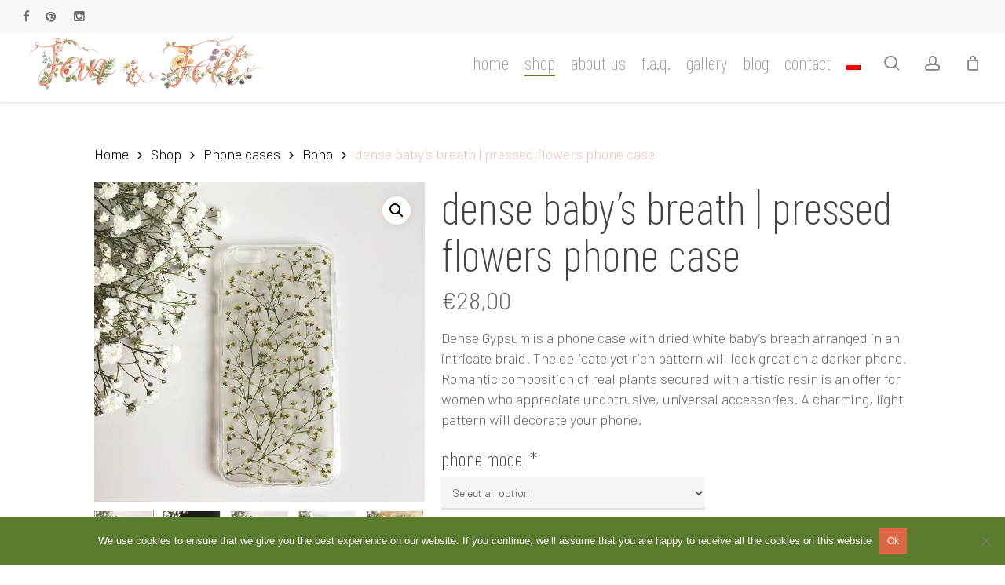

--- FILE ---
content_type: text/html; charset=UTF-8
request_url: https://fernandfelt.com/shop/gesta-gipsowka-kwietne-etui-na-telefon-fernfelt/
body_size: 33669
content:
<!doctype html>

<html lang="pl-PL" class="no-js">
<head>

<!-- Meta Tags -->
<meta http-equiv="Content-Type" content="text/html; charset=UTF-8" />
<!-- Pinterest -->
<meta name="p:domain_verify" content="fbfc93455ac3c6df692ca7c5721d4869"/>
	<meta name="viewport" content="width=device-width, initial-scale=1, maximum-scale=1, user-scalable=0" />
	

<!--Shortcut icon-->
<meta name='robots' content='index, follow, max-image-preview:large, max-snippet:-1, max-video-preview:-1' />
	<style>img:is([sizes="auto" i], [sizes^="auto," i]) { contain-intrinsic-size: 3000px 1500px }</style>
	<link rel="alternate" hreflang="en" href="https://fernandfelt.com/en/shop/dense-babys-breath-pressed-flowers-phone-case-fernfelt/" />
<link rel="alternate" hreflang="pl" href="https://fernandfelt.com/shop/gesta-gipsowka-kwietne-etui-na-telefon-fernfelt/" />
<link rel="alternate" hreflang="x-default" href="https://fernandfelt.com/shop/gesta-gipsowka-kwietne-etui-na-telefon-fernfelt/" />

	<!-- This site is optimized with the Yoast SEO plugin v24.4 - https://yoast.com/wordpress/plugins/seo/ -->
	<title>gęsta gipsówka | kwietne etui na telefon - Fern &amp; Felt</title><link rel="preload" data-rocket-preload as="style" href="https://fonts.googleapis.com/css?family=Open%20Sans%3A300%2C400%2C600%2C700%7CBarlow%20Condensed%3A200%2C400%2C300%7CBarlow%3A300&#038;subset=latin%2Clatin-ext&#038;display=swap" /><link rel="stylesheet" href="https://fonts.googleapis.com/css?family=Open%20Sans%3A300%2C400%2C600%2C700%7CBarlow%20Condensed%3A200%2C400%2C300%7CBarlow%3A300&#038;subset=latin%2Clatin-ext&#038;display=swap" media="print" onload="this.media='all'" /><noscript><link rel="stylesheet" href="https://fonts.googleapis.com/css?family=Open%20Sans%3A300%2C400%2C600%2C700%7CBarlow%20Condensed%3A200%2C400%2C300%7CBarlow%3A300&#038;subset=latin%2Clatin-ext&#038;display=swap" /></noscript>
	<meta name="description" content="Daj się ponieść delikatnemu pnączu z białej gipsówki, która subtelnie oplecie tył twojego telefonu. Wyjątkowa botaniczna kompozycja." />
	<link rel="canonical" href="https://fernandfelt.com/shop/gesta-gipsowka-kwietne-etui-na-telefon-fernfelt/" />
	<meta property="og:locale" content="pl_PL" />
	<meta property="og:type" content="article" />
	<meta property="og:title" content="gęsta gipsówka | kwietne etui na telefon - Fern &amp; Felt" />
	<meta property="og:description" content="Daj się ponieść delikatnemu pnączu z białej gipsówki, która subtelnie oplecie tył twojego telefonu. Wyjątkowa botaniczna kompozycja." />
	<meta property="og:url" content="https://fernandfelt.com/shop/gesta-gipsowka-kwietne-etui-na-telefon-fernfelt/" />
	<meta property="og:site_name" content="Fern &amp; Felt" />
	<meta property="article:modified_time" content="2025-06-03T20:46:48+00:00" />
	<meta property="og:image" content="https://fernandfelt.com/wp-content/uploads/2021/09/etui-gipsy2.jpg" />
	<meta property="og:image:width" content="640" />
	<meta property="og:image:height" content="618" />
	<meta property="og:image:type" content="image/jpeg" />
	<meta name="twitter:card" content="summary_large_image" />
	<meta name="twitter:label1" content="Szacowany czas czytania" />
	<meta name="twitter:data1" content="2 minuty" />
	<script type="application/ld+json" class="yoast-schema-graph">{"@context":"https://schema.org","@graph":[{"@type":"WebPage","@id":"https://fernandfelt.com/shop/gesta-gipsowka-kwietne-etui-na-telefon-fernfelt/","url":"https://fernandfelt.com/shop/gesta-gipsowka-kwietne-etui-na-telefon-fernfelt/","name":"gęsta gipsówka | kwietne etui na telefon - Fern &amp; Felt","isPartOf":{"@id":"https://fernandfelt.com/#website"},"primaryImageOfPage":{"@id":"https://fernandfelt.com/shop/gesta-gipsowka-kwietne-etui-na-telefon-fernfelt/#primaryimage"},"image":{"@id":"https://fernandfelt.com/shop/gesta-gipsowka-kwietne-etui-na-telefon-fernfelt/#primaryimage"},"thumbnailUrl":"https://fernandfelt.com/wp-content/uploads/2021/09/etui-gipsy2.jpg","datePublished":"2021-09-14T11:25:23+00:00","dateModified":"2025-06-03T20:46:48+00:00","description":"Daj się ponieść delikatnemu pnączu z białej gipsówki, która subtelnie oplecie tył twojego telefonu. Wyjątkowa botaniczna kompozycja.","breadcrumb":{"@id":"https://fernandfelt.com/shop/gesta-gipsowka-kwietne-etui-na-telefon-fernfelt/#breadcrumb"},"inLanguage":"pl-PL","potentialAction":[{"@type":"ReadAction","target":["https://fernandfelt.com/shop/gesta-gipsowka-kwietne-etui-na-telefon-fernfelt/"]}]},{"@type":"ImageObject","inLanguage":"pl-PL","@id":"https://fernandfelt.com/shop/gesta-gipsowka-kwietne-etui-na-telefon-fernfelt/#primaryimage","url":"https://fernandfelt.com/wp-content/uploads/2021/09/etui-gipsy2.jpg","contentUrl":"https://fernandfelt.com/wp-content/uploads/2021/09/etui-gipsy2.jpg","width":640,"height":618,"caption":"dried flowers case | fern&felt gipsy"},{"@type":"BreadcrumbList","@id":"https://fernandfelt.com/shop/gesta-gipsowka-kwietne-etui-na-telefon-fernfelt/#breadcrumb","itemListElement":[{"@type":"ListItem","position":1,"name":"Home","item":"https://fernandfelt.com/"},{"@type":"ListItem","position":2,"name":"Sklep","item":"https://fernandfelt.com/sklep/"},{"@type":"ListItem","position":3,"name":"gęsta gipsówka | kwietne etui na telefon"}]},{"@type":"WebSite","@id":"https://fernandfelt.com/#website","url":"https://fernandfelt.com/","name":"Fern &amp; Felt","description":"Z miłości do natury ","potentialAction":[{"@type":"SearchAction","target":{"@type":"EntryPoint","urlTemplate":"https://fernandfelt.com/?s={search_term_string}"},"query-input":{"@type":"PropertyValueSpecification","valueRequired":true,"valueName":"search_term_string"}}],"inLanguage":"pl-PL"}]}</script>
	<!-- / Yoast SEO plugin. -->


<link rel='dns-prefetch' href='//fonts.googleapis.com' />
<link href='https://fonts.gstatic.com' crossorigin rel='preconnect' />
<link rel="alternate" type="application/rss+xml" title="Fern &amp; Felt &raquo; Kanał z wpisami" href="https://fernandfelt.com/feed/" />
<link rel="alternate" type="application/rss+xml" title="Fern &amp; Felt &raquo; Kanał z komentarzami" href="https://fernandfelt.com/comments/feed/" />
<link data-minify="1" rel='stylesheet' id='dashicons-css' href='https://fernandfelt.com/wp-content/cache/min/1/wp-includes/css/dashicons.min.css?ver=1739360947' type='text/css' media='all' />
<style id='dashicons-inline-css' type='text/css'>
[data-font="Dashicons"]:before {font-family: 'Dashicons' !important;content: attr(data-icon) !important;speak: none !important;font-weight: normal !important;font-variant: normal !important;text-transform: none !important;line-height: 1 !important;font-style: normal !important;-webkit-font-smoothing: antialiased !important;-moz-osx-font-smoothing: grayscale !important;}
</style>
<link rel='stylesheet' id='wp-jquery-ui-dialog-css' href='https://fernandfelt.com/wp-includes/css/jquery-ui-dialog.min.css?ver=6.7.4' type='text/css' media='all' />
<style id='wp-emoji-styles-inline-css' type='text/css'>

	img.wp-smiley, img.emoji {
		display: inline !important;
		border: none !important;
		box-shadow: none !important;
		height: 1em !important;
		width: 1em !important;
		margin: 0 0.07em !important;
		vertical-align: -0.1em !important;
		background: none !important;
		padding: 0 !important;
	}
</style>
<link rel='stylesheet' id='wp-block-library-css' href='https://fernandfelt.com/wp-includes/css/dist/block-library/style.min.css?ver=6.7.4' type='text/css' media='all' />
<style id='global-styles-inline-css' type='text/css'>
:root{--wp--preset--aspect-ratio--square: 1;--wp--preset--aspect-ratio--4-3: 4/3;--wp--preset--aspect-ratio--3-4: 3/4;--wp--preset--aspect-ratio--3-2: 3/2;--wp--preset--aspect-ratio--2-3: 2/3;--wp--preset--aspect-ratio--16-9: 16/9;--wp--preset--aspect-ratio--9-16: 9/16;--wp--preset--color--black: #000000;--wp--preset--color--cyan-bluish-gray: #abb8c3;--wp--preset--color--white: #ffffff;--wp--preset--color--pale-pink: #f78da7;--wp--preset--color--vivid-red: #cf2e2e;--wp--preset--color--luminous-vivid-orange: #ff6900;--wp--preset--color--luminous-vivid-amber: #fcb900;--wp--preset--color--light-green-cyan: #7bdcb5;--wp--preset--color--vivid-green-cyan: #00d084;--wp--preset--color--pale-cyan-blue: #8ed1fc;--wp--preset--color--vivid-cyan-blue: #0693e3;--wp--preset--color--vivid-purple: #9b51e0;--wp--preset--gradient--vivid-cyan-blue-to-vivid-purple: linear-gradient(135deg,rgba(6,147,227,1) 0%,rgb(155,81,224) 100%);--wp--preset--gradient--light-green-cyan-to-vivid-green-cyan: linear-gradient(135deg,rgb(122,220,180) 0%,rgb(0,208,130) 100%);--wp--preset--gradient--luminous-vivid-amber-to-luminous-vivid-orange: linear-gradient(135deg,rgba(252,185,0,1) 0%,rgba(255,105,0,1) 100%);--wp--preset--gradient--luminous-vivid-orange-to-vivid-red: linear-gradient(135deg,rgba(255,105,0,1) 0%,rgb(207,46,46) 100%);--wp--preset--gradient--very-light-gray-to-cyan-bluish-gray: linear-gradient(135deg,rgb(238,238,238) 0%,rgb(169,184,195) 100%);--wp--preset--gradient--cool-to-warm-spectrum: linear-gradient(135deg,rgb(74,234,220) 0%,rgb(151,120,209) 20%,rgb(207,42,186) 40%,rgb(238,44,130) 60%,rgb(251,105,98) 80%,rgb(254,248,76) 100%);--wp--preset--gradient--blush-light-purple: linear-gradient(135deg,rgb(255,206,236) 0%,rgb(152,150,240) 100%);--wp--preset--gradient--blush-bordeaux: linear-gradient(135deg,rgb(254,205,165) 0%,rgb(254,45,45) 50%,rgb(107,0,62) 100%);--wp--preset--gradient--luminous-dusk: linear-gradient(135deg,rgb(255,203,112) 0%,rgb(199,81,192) 50%,rgb(65,88,208) 100%);--wp--preset--gradient--pale-ocean: linear-gradient(135deg,rgb(255,245,203) 0%,rgb(182,227,212) 50%,rgb(51,167,181) 100%);--wp--preset--gradient--electric-grass: linear-gradient(135deg,rgb(202,248,128) 0%,rgb(113,206,126) 100%);--wp--preset--gradient--midnight: linear-gradient(135deg,rgb(2,3,129) 0%,rgb(40,116,252) 100%);--wp--preset--font-size--small: 13px;--wp--preset--font-size--medium: 20px;--wp--preset--font-size--large: 36px;--wp--preset--font-size--x-large: 42px;--wp--preset--font-family--inter: "Inter", sans-serif;--wp--preset--font-family--cardo: Cardo;--wp--preset--spacing--20: 0.44rem;--wp--preset--spacing--30: 0.67rem;--wp--preset--spacing--40: 1rem;--wp--preset--spacing--50: 1.5rem;--wp--preset--spacing--60: 2.25rem;--wp--preset--spacing--70: 3.38rem;--wp--preset--spacing--80: 5.06rem;--wp--preset--shadow--natural: 6px 6px 9px rgba(0, 0, 0, 0.2);--wp--preset--shadow--deep: 12px 12px 50px rgba(0, 0, 0, 0.4);--wp--preset--shadow--sharp: 6px 6px 0px rgba(0, 0, 0, 0.2);--wp--preset--shadow--outlined: 6px 6px 0px -3px rgba(255, 255, 255, 1), 6px 6px rgba(0, 0, 0, 1);--wp--preset--shadow--crisp: 6px 6px 0px rgba(0, 0, 0, 1);}:root { --wp--style--global--content-size: 1300px;--wp--style--global--wide-size: 1300px; }:where(body) { margin: 0; }.wp-site-blocks > .alignleft { float: left; margin-right: 2em; }.wp-site-blocks > .alignright { float: right; margin-left: 2em; }.wp-site-blocks > .aligncenter { justify-content: center; margin-left: auto; margin-right: auto; }:where(.is-layout-flex){gap: 0.5em;}:where(.is-layout-grid){gap: 0.5em;}.is-layout-flow > .alignleft{float: left;margin-inline-start: 0;margin-inline-end: 2em;}.is-layout-flow > .alignright{float: right;margin-inline-start: 2em;margin-inline-end: 0;}.is-layout-flow > .aligncenter{margin-left: auto !important;margin-right: auto !important;}.is-layout-constrained > .alignleft{float: left;margin-inline-start: 0;margin-inline-end: 2em;}.is-layout-constrained > .alignright{float: right;margin-inline-start: 2em;margin-inline-end: 0;}.is-layout-constrained > .aligncenter{margin-left: auto !important;margin-right: auto !important;}.is-layout-constrained > :where(:not(.alignleft):not(.alignright):not(.alignfull)){max-width: var(--wp--style--global--content-size);margin-left: auto !important;margin-right: auto !important;}.is-layout-constrained > .alignwide{max-width: var(--wp--style--global--wide-size);}body .is-layout-flex{display: flex;}.is-layout-flex{flex-wrap: wrap;align-items: center;}.is-layout-flex > :is(*, div){margin: 0;}body .is-layout-grid{display: grid;}.is-layout-grid > :is(*, div){margin: 0;}body{padding-top: 0px;padding-right: 0px;padding-bottom: 0px;padding-left: 0px;}:root :where(.wp-element-button, .wp-block-button__link){background-color: #32373c;border-width: 0;color: #fff;font-family: inherit;font-size: inherit;line-height: inherit;padding: calc(0.667em + 2px) calc(1.333em + 2px);text-decoration: none;}.has-black-color{color: var(--wp--preset--color--black) !important;}.has-cyan-bluish-gray-color{color: var(--wp--preset--color--cyan-bluish-gray) !important;}.has-white-color{color: var(--wp--preset--color--white) !important;}.has-pale-pink-color{color: var(--wp--preset--color--pale-pink) !important;}.has-vivid-red-color{color: var(--wp--preset--color--vivid-red) !important;}.has-luminous-vivid-orange-color{color: var(--wp--preset--color--luminous-vivid-orange) !important;}.has-luminous-vivid-amber-color{color: var(--wp--preset--color--luminous-vivid-amber) !important;}.has-light-green-cyan-color{color: var(--wp--preset--color--light-green-cyan) !important;}.has-vivid-green-cyan-color{color: var(--wp--preset--color--vivid-green-cyan) !important;}.has-pale-cyan-blue-color{color: var(--wp--preset--color--pale-cyan-blue) !important;}.has-vivid-cyan-blue-color{color: var(--wp--preset--color--vivid-cyan-blue) !important;}.has-vivid-purple-color{color: var(--wp--preset--color--vivid-purple) !important;}.has-black-background-color{background-color: var(--wp--preset--color--black) !important;}.has-cyan-bluish-gray-background-color{background-color: var(--wp--preset--color--cyan-bluish-gray) !important;}.has-white-background-color{background-color: var(--wp--preset--color--white) !important;}.has-pale-pink-background-color{background-color: var(--wp--preset--color--pale-pink) !important;}.has-vivid-red-background-color{background-color: var(--wp--preset--color--vivid-red) !important;}.has-luminous-vivid-orange-background-color{background-color: var(--wp--preset--color--luminous-vivid-orange) !important;}.has-luminous-vivid-amber-background-color{background-color: var(--wp--preset--color--luminous-vivid-amber) !important;}.has-light-green-cyan-background-color{background-color: var(--wp--preset--color--light-green-cyan) !important;}.has-vivid-green-cyan-background-color{background-color: var(--wp--preset--color--vivid-green-cyan) !important;}.has-pale-cyan-blue-background-color{background-color: var(--wp--preset--color--pale-cyan-blue) !important;}.has-vivid-cyan-blue-background-color{background-color: var(--wp--preset--color--vivid-cyan-blue) !important;}.has-vivid-purple-background-color{background-color: var(--wp--preset--color--vivid-purple) !important;}.has-black-border-color{border-color: var(--wp--preset--color--black) !important;}.has-cyan-bluish-gray-border-color{border-color: var(--wp--preset--color--cyan-bluish-gray) !important;}.has-white-border-color{border-color: var(--wp--preset--color--white) !important;}.has-pale-pink-border-color{border-color: var(--wp--preset--color--pale-pink) !important;}.has-vivid-red-border-color{border-color: var(--wp--preset--color--vivid-red) !important;}.has-luminous-vivid-orange-border-color{border-color: var(--wp--preset--color--luminous-vivid-orange) !important;}.has-luminous-vivid-amber-border-color{border-color: var(--wp--preset--color--luminous-vivid-amber) !important;}.has-light-green-cyan-border-color{border-color: var(--wp--preset--color--light-green-cyan) !important;}.has-vivid-green-cyan-border-color{border-color: var(--wp--preset--color--vivid-green-cyan) !important;}.has-pale-cyan-blue-border-color{border-color: var(--wp--preset--color--pale-cyan-blue) !important;}.has-vivid-cyan-blue-border-color{border-color: var(--wp--preset--color--vivid-cyan-blue) !important;}.has-vivid-purple-border-color{border-color: var(--wp--preset--color--vivid-purple) !important;}.has-vivid-cyan-blue-to-vivid-purple-gradient-background{background: var(--wp--preset--gradient--vivid-cyan-blue-to-vivid-purple) !important;}.has-light-green-cyan-to-vivid-green-cyan-gradient-background{background: var(--wp--preset--gradient--light-green-cyan-to-vivid-green-cyan) !important;}.has-luminous-vivid-amber-to-luminous-vivid-orange-gradient-background{background: var(--wp--preset--gradient--luminous-vivid-amber-to-luminous-vivid-orange) !important;}.has-luminous-vivid-orange-to-vivid-red-gradient-background{background: var(--wp--preset--gradient--luminous-vivid-orange-to-vivid-red) !important;}.has-very-light-gray-to-cyan-bluish-gray-gradient-background{background: var(--wp--preset--gradient--very-light-gray-to-cyan-bluish-gray) !important;}.has-cool-to-warm-spectrum-gradient-background{background: var(--wp--preset--gradient--cool-to-warm-spectrum) !important;}.has-blush-light-purple-gradient-background{background: var(--wp--preset--gradient--blush-light-purple) !important;}.has-blush-bordeaux-gradient-background{background: var(--wp--preset--gradient--blush-bordeaux) !important;}.has-luminous-dusk-gradient-background{background: var(--wp--preset--gradient--luminous-dusk) !important;}.has-pale-ocean-gradient-background{background: var(--wp--preset--gradient--pale-ocean) !important;}.has-electric-grass-gradient-background{background: var(--wp--preset--gradient--electric-grass) !important;}.has-midnight-gradient-background{background: var(--wp--preset--gradient--midnight) !important;}.has-small-font-size{font-size: var(--wp--preset--font-size--small) !important;}.has-medium-font-size{font-size: var(--wp--preset--font-size--medium) !important;}.has-large-font-size{font-size: var(--wp--preset--font-size--large) !important;}.has-x-large-font-size{font-size: var(--wp--preset--font-size--x-large) !important;}.has-inter-font-family{font-family: var(--wp--preset--font-family--inter) !important;}.has-cardo-font-family{font-family: var(--wp--preset--font-family--cardo) !important;}
:where(.wp-block-post-template.is-layout-flex){gap: 1.25em;}:where(.wp-block-post-template.is-layout-grid){gap: 1.25em;}
:where(.wp-block-columns.is-layout-flex){gap: 2em;}:where(.wp-block-columns.is-layout-grid){gap: 2em;}
:root :where(.wp-block-pullquote){font-size: 1.5em;line-height: 1.6;}
</style>
<link rel='stylesheet' id='cookie-notice-front-css' href='https://fernandfelt.com/wp-content/plugins/cookie-notice/css/front.min.css?ver=2.5.4' type='text/css' media='all' />
<link data-minify="1" rel='stylesheet' id='wcml-dropdown-0-css' href='https://fernandfelt.com/wp-content/cache/min/1/wp-content/plugins/woocommerce-multilingual/templates/currency-switchers/legacy-dropdown/style.css?ver=1739360947' type='text/css' media='all' />
<link rel='stylesheet' id='photoswipe-css' href='https://fernandfelt.com/wp-content/plugins/woocommerce/assets/css/photoswipe/photoswipe.min.css?ver=9.5.3' type='text/css' media='all' />
<link rel='stylesheet' id='photoswipe-default-skin-css' href='https://fernandfelt.com/wp-content/plugins/woocommerce/assets/css/photoswipe/default-skin/default-skin.min.css?ver=9.5.3' type='text/css' media='all' />
<link data-minify="1" rel='stylesheet' id='woocommerce-layout-css' href='https://fernandfelt.com/wp-content/cache/min/1/wp-content/plugins/woocommerce/assets/css/woocommerce-layout.css?ver=1739360947' type='text/css' media='all' />
<link data-minify="1" rel='stylesheet' id='woocommerce-smallscreen-css' href='https://fernandfelt.com/wp-content/cache/min/1/wp-content/plugins/woocommerce/assets/css/woocommerce-smallscreen.css?ver=1739360947' type='text/css' media='only screen and (max-width: 768px)' />
<link data-minify="1" rel='stylesheet' id='woocommerce-general-css' href='https://fernandfelt.com/wp-content/cache/min/1/wp-content/plugins/woocommerce/assets/css/woocommerce.css?ver=1739360947' type='text/css' media='all' />
<style id='woocommerce-inline-inline-css' type='text/css'>
.woocommerce form .form-row .required { visibility: visible; }
</style>
<link rel='stylesheet' id='wpml-menu-item-0-css' href='https://fernandfelt.com/wp-content/plugins/sitepress-multilingual-cms/templates/language-switchers/menu-item/style.min.css?ver=1' type='text/css' media='all' />
<link data-minify="1" rel='stylesheet' id='font-awesome-css' href='https://fernandfelt.com/wp-content/cache/min/1/wp-content/themes/salient/css/font-awesome-legacy.min.css?ver=1739360947' type='text/css' media='all' />
<style id='font-awesome-inline-css' type='text/css'>
[data-font="FontAwesome"]:before {font-family: 'FontAwesome' !important;content: attr(data-icon) !important;speak: none !important;font-weight: normal !important;font-variant: normal !important;text-transform: none !important;line-height: 1 !important;font-style: normal !important;-webkit-font-smoothing: antialiased !important;-moz-osx-font-smoothing: grayscale !important;}
</style>
<link rel='stylesheet' id='parent-style-css' href='https://fernandfelt.com/wp-content/themes/salient/style.css?ver=6.7.4' type='text/css' media='all' />
<link data-minify="1" rel='stylesheet' id='icons-mind-css' href='https://fernandfelt.com/wp-content/cache/min/1/wp-content/themes/salient/css/iconsmind.css?ver=1739360947' type='text/css' media='all' />
<link data-minify="1" rel='stylesheet' id='salient-grid-system-css' href='https://fernandfelt.com/wp-content/cache/min/1/wp-content/themes/salient/css/build/grid-system.css?ver=1739360947' type='text/css' media='all' />
<link data-minify="1" rel='stylesheet' id='main-styles-css' href='https://fernandfelt.com/wp-content/cache/min/1/wp-content/themes/salient/css/build/style.css?ver=1739360947' type='text/css' media='all' />
<style id='main-styles-inline-css' type='text/css'>
html:not(.page-trans-loaded) { background-color: #ffffff; }
</style>
<link data-minify="1" rel='stylesheet' id='nectar-header-secondary-nav-css' href='https://fernandfelt.com/wp-content/cache/min/1/wp-content/themes/salient/css/build/header/header-secondary-nav.css?ver=1739360947' type='text/css' media='all' />

<link data-minify="1" rel='stylesheet' id='responsive-css' href='https://fernandfelt.com/wp-content/cache/min/1/wp-content/themes/salient/css/build/responsive.css?ver=1739360947' type='text/css' media='all' />
<link data-minify="1" rel='stylesheet' id='nectar-product-style-classic-css' href='https://fernandfelt.com/wp-content/cache/min/1/wp-content/themes/salient/css/build/third-party/woocommerce/product-style-classic.css?ver=1739360947' type='text/css' media='all' />
<link data-minify="1" rel='stylesheet' id='woocommerce-css' href='https://fernandfelt.com/wp-content/cache/min/1/wp-content/themes/salient/css/build/woocommerce.css?ver=1739360947' type='text/css' media='all' />
<link data-minify="1" rel='stylesheet' id='nectar-woocommerce-single-css' href='https://fernandfelt.com/wp-content/cache/min/1/wp-content/themes/salient/css/build/third-party/woocommerce/product-single.css?ver=1739361150' type='text/css' media='all' />
<link data-minify="1" rel='stylesheet' id='skin-material-css' href='https://fernandfelt.com/wp-content/cache/min/1/wp-content/themes/salient/css/build/skin-material.css?ver=1739360947' type='text/css' media='all' />
<style id='salient-wp-menu-dynamic-fallback-inline-css' type='text/css'>
#header-outer .nectar-ext-menu-item .image-layer-outer,#header-outer .nectar-ext-menu-item .image-layer,#header-outer .nectar-ext-menu-item .color-overlay,#slide-out-widget-area .nectar-ext-menu-item .image-layer-outer,#slide-out-widget-area .nectar-ext-menu-item .color-overlay,#slide-out-widget-area .nectar-ext-menu-item .image-layer{position:absolute;top:0;left:0;width:100%;height:100%;overflow:hidden;}.nectar-ext-menu-item .inner-content{position:relative;z-index:10;width:100%;}.nectar-ext-menu-item .image-layer{background-size:cover;background-position:center;transition:opacity 0.25s ease 0.1s;}.nectar-ext-menu-item .image-layer video{object-fit:cover;width:100%;height:100%;}#header-outer nav .nectar-ext-menu-item .image-layer:not(.loaded){background-image:none!important;}#header-outer nav .nectar-ext-menu-item .image-layer{opacity:0;}#header-outer nav .nectar-ext-menu-item .image-layer.loaded{opacity:1;}.nectar-ext-menu-item span[class*="inherit-h"] + .menu-item-desc{margin-top:0.4rem;}#mobile-menu .nectar-ext-menu-item .title,#slide-out-widget-area .nectar-ext-menu-item .title,.nectar-ext-menu-item .menu-title-text,.nectar-ext-menu-item .menu-item-desc{position:relative;}.nectar-ext-menu-item .menu-item-desc{display:block;line-height:1.4em;}body #slide-out-widget-area .nectar-ext-menu-item .menu-item-desc{line-height:1.4em;}#mobile-menu .nectar-ext-menu-item .title,#slide-out-widget-area .nectar-ext-menu-item:not(.style-img-above-text) .title,.nectar-ext-menu-item:not(.style-img-above-text) .menu-title-text,.nectar-ext-menu-item:not(.style-img-above-text) .menu-item-desc,.nectar-ext-menu-item:not(.style-img-above-text) i:before,.nectar-ext-menu-item:not(.style-img-above-text) .svg-icon{color:#fff;}#mobile-menu .nectar-ext-menu-item.style-img-above-text .title{color:inherit;}.sf-menu li ul li a .nectar-ext-menu-item .menu-title-text:after{display:none;}.menu-item .widget-area-active[data-margin="default"] > div:not(:last-child){margin-bottom:20px;}.nectar-ext-menu-item__button{display:inline-block;padding-top:2em;}#header-outer nav li:not([class*="current"]) > a .nectar-ext-menu-item .inner-content.has-button .title .menu-title-text{background-image:none;}.nectar-ext-menu-item__button .nectar-cta:not([data-color="transparent"]){margin-top:.8em;margin-bottom:.8em;}.nectar-ext-menu-item .color-overlay{transition:opacity 0.5s cubic-bezier(.15,.75,.5,1);}.nectar-ext-menu-item:hover .hover-zoom-in-slow .image-layer{transform:scale(1.15);transition:transform 4s cubic-bezier(0.1,0.2,.7,1);}.nectar-ext-menu-item:hover .hover-zoom-in-slow .color-overlay{transition:opacity 1.5s cubic-bezier(.15,.75,.5,1);}.nectar-ext-menu-item .hover-zoom-in-slow .image-layer{transition:transform 0.5s cubic-bezier(.15,.75,.5,1);}.nectar-ext-menu-item .hover-zoom-in-slow .color-overlay{transition:opacity 0.5s cubic-bezier(.15,.75,.5,1);}.nectar-ext-menu-item:hover .hover-zoom-in .image-layer{transform:scale(1.12);}.nectar-ext-menu-item .hover-zoom-in .image-layer{transition:transform 0.5s cubic-bezier(.15,.75,.5,1);}.nectar-ext-menu-item{display:flex;text-align:left;}#slide-out-widget-area .nectar-ext-menu-item .title,#slide-out-widget-area .nectar-ext-menu-item .menu-item-desc,#slide-out-widget-area .nectar-ext-menu-item .menu-title-text,#mobile-menu .nectar-ext-menu-item .title,#mobile-menu .nectar-ext-menu-item .menu-item-desc,#mobile-menu .nectar-ext-menu-item .menu-title-text{color:inherit!important;}#slide-out-widget-area .nectar-ext-menu-item,#mobile-menu .nectar-ext-menu-item{display:block;}#slide-out-widget-area .nectar-ext-menu-item .inner-content,#mobile-menu .nectar-ext-menu-item .inner-content{width:100%;}#slide-out-widget-area.fullscreen-alt .nectar-ext-menu-item,#slide-out-widget-area.fullscreen .nectar-ext-menu-item{text-align:center;}#header-outer .nectar-ext-menu-item.style-img-above-text .image-layer-outer,#slide-out-widget-area .nectar-ext-menu-item.style-img-above-text .image-layer-outer{position:relative;}#header-outer .nectar-ext-menu-item.style-img-above-text,#slide-out-widget-area .nectar-ext-menu-item.style-img-above-text{flex-direction:column;}
</style>
<link data-minify="1" rel='stylesheet' id='yith_wapo_color_label_frontend-css' href='https://fernandfelt.com/wp-content/cache/min/1/wp-content/plugins/yith-woocommerce-advanced-product-options-premium/modules/color-label-variations/assets/css/frontend.css?ver=1739361150' type='text/css' media='all' />
<style id='yith_wapo_color_label_frontend-inline-css' type='text/css'>
:root {--yith-wccl-tooltip-background: #03bfac;--yith-wccl-tooltip-text-color: #ffffff;--yith-wccl-select-option-size: 40px;--yith-wccl-select-option-radius: 50%;}
</style>
<link data-minify="1" rel='stylesheet' id='p24_plugin_css-css' href='https://fernandfelt.com/wp-content/cache/min/1/wp-content/plugins/przelewy24/assets/css/paymethods.css?ver=1739360947' type='text/css' media='all' />
<link data-minify="1" rel='stylesheet' id='yith_wapo_front-css' href='https://fernandfelt.com/wp-content/cache/min/1/wp-content/plugins/yith-woocommerce-advanced-product-options-premium/assets/css/front.css?ver=1739360947' type='text/css' media='all' />
<style id='yith_wapo_front-inline-css' type='text/css'>
:root{--yith-wapo-required-option-color:#AF2323;--yith-wapo-checkbox-style:5px;--yith-wapo-color-swatch-style:2px;--yith-wapo-label-font-size:16px;--yith-wapo-description-font-size:12px;--yith-wapo-color-swatch-size:40px;--yith-wapo-block-padding:px px px px ;--yith-wapo-block-background-color:#ffffff;--yith-wapo-accent-color-color:#03bfac;--yith-wapo-form-border-color-color:#7a7a7a;--yith-wapo-price-box-colors-text:#474747;--yith-wapo-price-box-colors-background:#ffffff;--yith-wapo-uploads-file-colors-background:#f3f3f3;--yith-wapo-uploads-file-colors-border:#c4c4c4;--yith-wapo-tooltip-colors-text:#ffffff;--yith-wapo-tooltip-colors-background:#03bfac;}
</style>
<link data-minify="1" rel='stylesheet' id='yith_wapo_jquery-ui-css' href='https://fernandfelt.com/wp-content/cache/min/1/wp-content/plugins/yith-woocommerce-advanced-product-options-premium/assets/css/jquery/jquery-ui-1.13.2.css?ver=1739360947' type='text/css' media='all' />
<link data-minify="1" rel='stylesheet' id='yith-plugin-fw-icon-font-css' href='https://fernandfelt.com/wp-content/cache/min/1/wp-content/plugins/yith-woocommerce-advanced-product-options-premium/plugin-fw/assets/css/yith-icon.css?ver=1739360947' type='text/css' media='all' />
<link rel='stylesheet' id='wp-color-picker-css' href='https://fernandfelt.com/wp-admin/css/color-picker.min.css?ver=6.7.4' type='text/css' media='all' />
<link data-minify="1" rel='stylesheet' id='dynamic-css-css' href='https://fernandfelt.com/wp-content/cache/min/1/wp-content/themes/salient/css/salient-dynamic-styles.css?ver=1739360947' type='text/css' media='all' />
<style id='dynamic-css-inline-css' type='text/css'>
:root{--nectar-body-border-size:30px;}@media only screen and (min-width:1000px){.page-submenu > .full-width-section,.page-submenu .full-width-content,.full-width-content.blog-fullwidth-wrap,.wpb_row.full-width-content,body .full-width-section .row-bg-wrap,body .full-width-section > .nectar-shape-divider-wrap,body .full-width-section > .video-color-overlay,body[data-aie="zoom-out"] .first-section .row-bg-wrap,body[data-aie="long-zoom-out"] .first-section .row-bg-wrap,body[data-aie="zoom-out"] .top-level.full-width-section .row-bg-wrap,body[data-aie="long-zoom-out"] .top-level.full-width-section .row-bg-wrap,body .full-width-section.parallax_section .row-bg-wrap{margin-left:calc(-50vw + calc( var( --nectar-body-border-size ) * 2 ));margin-left:calc(-50vw + var(--scroll-bar-w)/2 + calc( var( --nectar-body-border-size ) * 2 ));left:calc(50% - var(--nectar-body-border-size));width:calc(100vw - calc( var( --nectar-body-border-size ) * 2 ));width:calc(100vw - var(--scroll-bar-w) - calc( var( --nectar-body-border-size ) * 2 ));}.container-wrap{padding-right:var( --nectar-body-border-size );padding-left:var( --nectar-body-border-size );padding-bottom:var( --nectar-body-border-size );}body{padding-bottom:var( --nectar-body-border-size );}#footer-outer[data-full-width="1"]{padding-right:var( --nectar-body-border-size );padding-left:var( --nectar-body-border-size );}body[data-footer-reveal="1"] #footer-outer{bottom:var( --nectar-body-border-size );}#slide-out-widget-area.fullscreen .bottom-text[data-has-desktop-social="false"],#slide-out-widget-area.fullscreen-alt .bottom-text[data-has-desktop-social="false"]{bottom:calc(var( --nectar-body-border-size ) + 28px);}#header-outer{box-shadow:none;-webkit-box-shadow:none;}.slide-out-hover-icon-effect.small,.slide-out-hover-icon-effect:not(.small){margin-top:var( --nectar-body-border-size );margin-right:var( --nectar-body-border-size );}#slide-out-widget-area-bg.fullscreen-alt{padding:var( --nectar-body-border-size );}#slide-out-widget-area.slide-out-from-right-hover{margin-right:var( --nectar-body-border-size );}.orbit-wrapper div.slider-nav span.left,.swiper-container .slider-prev{margin-left:var( --nectar-body-border-size );}.orbit-wrapper div.slider-nav span.right,.swiper-container .slider-next{margin-right:var( --nectar-body-border-size );}.admin-bar #slide-out-widget-area-bg.fullscreen-alt{padding-top:calc(var( --nectar-body-border-size ) + 32px);}body #header-outer,[data-hhun="1"] #header-outer.detached:not(.scrolling),#slide-out-widget-area.fullscreen .bottom-text{margin-top:var( --nectar-body-border-size );padding-right:var( --nectar-body-border-size );padding-left:var( --nectar-body-border-size );}#nectar_fullscreen_rows{margin-top:var( --nectar-body-border-size );}#slide-out-widget-area.fullscreen .off-canvas-social-links{padding-right:var( --nectar-body-border-size );}#slide-out-widget-area.fullscreen .off-canvas-social-links,#slide-out-widget-area.fullscreen .bottom-text{padding-bottom:var( --nectar-body-border-size );}body[data-button-style] .section-down-arrow,.scroll-down-wrap.no-border .section-down-arrow,[data-full-width="true"][data-fullscreen="true"] .swiper-wrapper .slider-down-arrow{bottom:calc(16px + var( --nectar-body-border-size ));}.ascend #search-outer #search #close,#page-header-bg .pagination-navigation{margin-right:var( --nectar-body-border-size );}#to-top{right:calc(var( --nectar-body-border-size ) + 17px);margin-bottom:var( --nectar-body-border-size );}body[data-header-color="light"] #header-outer:not(.transparent) .sf-menu > li > ul{border-top:none;}.nectar-social.fixed{margin-bottom:var( --nectar-body-border-size );margin-right:var( --nectar-body-border-size );}.page-submenu.stuck{padding-left:var( --nectar-body-border-size );padding-right:var( --nectar-body-border-size );}#fp-nav{padding-right:var( --nectar-body-border-size );}:root{--nectar-body-border-color:#ffffff;}.body-border-left{background-color:#ffffff;width:var( --nectar-body-border-size );}.body-border-right{background-color:#ffffff;width:var( --nectar-body-border-size );}.body-border-bottom{background-color:#ffffff;height:var( --nectar-body-border-size );}.body-border-top{background-color:#ffffff;height:var( --nectar-body-border-size );}}#header-outer:not([data-using-secondary="1"]):not(.transparent),body.ascend #search-outer,body[data-slide-out-widget-area-style="fullscreen-alt"] #header-outer:not([data-using-secondary="1"]),#nectar_fullscreen_rows,body #slide-out-widget-area-bg{margin-top:0!important;}.body-border-top{z-index:9997;}body:not(.material) #slide-out-widget-area.slide-out-from-right{z-index:9997;}body #header-outer,body[data-slide-out-widget-area-style="slide-out-from-right-hover"] #header-outer{z-index:9998;}@media only screen and (min-width:1000px){body[data-user-set-ocm="off"].material #header-outer[data-full-width="true"],body[data-user-set-ocm="off"].ascend #header-outer{z-index:10010;}}@media only screen and (min-width:1000px){body #slide-out-widget-area.slide-out-from-right-hover{z-index:9996;}#header-outer[data-full-width="true"]:not([data-transparent-header="true"]) header > .container,#header-outer[data-full-width="true"][data-transparent-header="true"].pseudo-data-transparent header > .container{padding-left:0;padding-right:0;}}@media only screen and (max-width:1080px) and (min-width:1000px){.ascend[data-slide-out-widget-area="true"] #header-outer[data-full-width="true"]:not([data-transparent-header="true"]) header > .container{padding-left:0;padding-right:0;}}body[data-header-search="false"][data-slide-out-widget-area="false"].ascend #header-outer[data-full-width="true"][data-cart="true"]:not([data-transparent-header="true"]) header > .container{padding-right:28px;}body[data-slide-out-widget-area-style="slide-out-from-right"] #header-outer[data-header-resize="0"]{-webkit-transition:-webkit-transform 0.7s cubic-bezier(0.645,0.045,0.355,1),background-color 0.3s cubic-bezier(0.215,0.61,0.355,1),box-shadow 0.40s ease,margin 0.3s cubic-bezier(0.215,0.61,0.355,1)!important;transition:transform 0.7s cubic-bezier(0.645,0.045,0.355,1),background-color 0.3s cubic-bezier(0.215,0.61,0.355,1),box-shadow 0.40s ease,margin 0.3s cubic-bezier(0.215,0.61,0.355,1)!important;}@media only screen and (min-width:1000px){body div.portfolio-items[data-gutter*="px"][data-col-num="elastic"]{padding:0!important;}}body #header-outer[data-transparent-header="true"].transparent{transition:none;-webkit-transition:none;}body[data-slide-out-widget-area-style="fullscreen-alt"] #header-outer{transition:background-color 0.3s cubic-bezier(0.215,0.61,0.355,1);-webkit-transition:background-color 0.3s cubic-bezier(0.215,0.61,0.355,1);}@media only screen and (min-width:1000px){body.ascend[data-slide-out-widget-area="false"] #header-outer[data-header-resize="0"][data-cart="true"]:not(.transparent){z-index:100000;}}@media only screen and (min-width:1000px){body #ajax-content-wrap.no-scroll{min-height:calc(100vh - 198px);height:calc(100vh - 198px)!important;}}@media only screen and (min-width:1000px){#page-header-wrap.fullscreen-header,#page-header-wrap.fullscreen-header #page-header-bg,html:not(.nectar-box-roll-loaded) .nectar-box-roll > #page-header-bg.fullscreen-header,.nectar_fullscreen_zoom_recent_projects,#nectar_fullscreen_rows:not(.afterLoaded) > div{height:calc(100vh - 197px);}.wpb_row.vc_row-o-full-height.top-level,.wpb_row.vc_row-o-full-height.top-level > .col.span_12{min-height:calc(100vh - 197px);}html:not(.nectar-box-roll-loaded) .nectar-box-roll > #page-header-bg.fullscreen-header{top:198px;}.nectar-slider-wrap[data-fullscreen="true"]:not(.loaded),.nectar-slider-wrap[data-fullscreen="true"]:not(.loaded) .swiper-container{height:calc(100vh - 196px)!important;}.admin-bar .nectar-slider-wrap[data-fullscreen="true"]:not(.loaded),.admin-bar .nectar-slider-wrap[data-fullscreen="true"]:not(.loaded) .swiper-container{height:calc(100vh - 196px - 32px)!important;}}.admin-bar[class*="page-template-template-no-header"] .wpb_row.vc_row-o-full-height.top-level,.admin-bar[class*="page-template-template-no-header"] .wpb_row.vc_row-o-full-height.top-level > .col.span_12{min-height:calc(100vh - 32px);}body[class*="page-template-template-no-header"] .wpb_row.vc_row-o-full-height.top-level,body[class*="page-template-template-no-header"] .wpb_row.vc_row-o-full-height.top-level > .col.span_12{min-height:100vh;}@media only screen and (max-width:999px){.using-mobile-browser #nectar_fullscreen_rows:not(.afterLoaded):not([data-mobile-disable="on"]) > div{height:calc(100vh - 136px);}.using-mobile-browser .wpb_row.vc_row-o-full-height.top-level,.using-mobile-browser .wpb_row.vc_row-o-full-height.top-level > .col.span_12,[data-permanent-transparent="1"].using-mobile-browser .wpb_row.vc_row-o-full-height.top-level,[data-permanent-transparent="1"].using-mobile-browser .wpb_row.vc_row-o-full-height.top-level > .col.span_12{min-height:calc(100vh - 136px);}html:not(.nectar-box-roll-loaded) .nectar-box-roll > #page-header-bg.fullscreen-header,.nectar_fullscreen_zoom_recent_projects,.nectar-slider-wrap[data-fullscreen="true"]:not(.loaded),.nectar-slider-wrap[data-fullscreen="true"]:not(.loaded) .swiper-container,#nectar_fullscreen_rows:not(.afterLoaded):not([data-mobile-disable="on"]) > div{height:calc(100vh - 83px);}.wpb_row.vc_row-o-full-height.top-level,.wpb_row.vc_row-o-full-height.top-level > .col.span_12{min-height:calc(100vh - 83px);}body[data-transparent-header="false"] #ajax-content-wrap.no-scroll{min-height:calc(100vh - 83px);height:calc(100vh - 83px);}}.post-type-archive-product.woocommerce .container-wrap,.tax-product_cat.woocommerce .container-wrap{background-color:#f6f6f6;}.woocommerce.single-product #single-meta{position:relative!important;top:0!important;margin:0;left:8px;height:auto;}.woocommerce.single-product #single-meta:after{display:block;content:" ";clear:both;height:1px;}.woocommerce ul.products li.product.material,.woocommerce-page ul.products li.product.material{background-color:#ffffff;}.woocommerce ul.products li.product.minimal .product-wrap,.woocommerce ul.products li.product.minimal .background-color-expand,.woocommerce-page ul.products li.product.minimal .product-wrap,.woocommerce-page ul.products li.product.minimal .background-color-expand{background-color:#ffffff;}.screen-reader-text,.nectar-skip-to-content:not(:focus){border:0;clip:rect(1px,1px,1px,1px);clip-path:inset(50%);height:1px;margin:-1px;overflow:hidden;padding:0;position:absolute!important;width:1px;word-wrap:normal!important;}.row .col img:not([srcset]){width:auto;}.row .col img.img-with-animation.nectar-lazy:not([srcset]){width:100%;}
div#footer-outer {
    /*
    
    background-image: url(http://fernandfelt.com/wp-content/uploads/2019/07/fern_and_felt_footer3.png);
    background-size: cover;
    background-position: center center;
    */
}
/*
.accent-color h2, .accent-color h3 {
    color: #969a71
}

.extra-color-1 h2, .extra-color-1 h3 {
    color: #e49178
}

.extra-color-2 h2, .extra-color-2 h3 {
    color: #897683
}

.extra-color-3 h2, .extra-color-3 h3 {
    color: #f3c688
}
*/
.woocommerce nav.woocommerce-breadcrumb {
    font-size: 1em !important;
    color: #e49178;
    font-weight: 300 !important;
}

.woocommerce .summary div.product_meta{
    font-size: 18px !important;
    font-weight: 400 !important;
}

.woocommerce .summary button.single_add_to_cart_button{
    font-size: 16px !important;
    font-weight: 300 !important;
}

.woocommerce div.product .woocommerce-tabs .full-width-content[data-tab-style="fullwidth"].first-section ul.tabs li a {
    font-size: 24px;
    font-weight: 300 !important;
}

.woocommerce div.product .woocommerce-tabs .full-width-content.first-section ul.tabs {
    text-align: center;
    margin: 20px 0px!important;
}

.woocommerce .product-add-to-cart a.button.product_type_simple span {
    font-size: 16px;
}

.woocommerce span.price span.woocommerce-Price-amount.amount {
    font-size: 20px
}

.woocommerce p.price {
        padding-bottom: 20px !important
}

.woocommerce .ywapo_group_container.form-row.form-row-wide h3 {
    margin-top: 5px;
    margin-bottom: 5px;
}

.woocommerce .woocommerce-product-details__short-description p {
    padding-bottom: 20px !important
}

.woocommerce .yith_wapo_groups_container {
    margin-top: 0px;
}

.woocommerce div.product form.cart, .woocommerce #content div.product form.cart, .woocommerce-page div.product form.cart, .woocommerce-page #content div.product form.cart {
    margin-bottom: 20px !important;
}

.woocommerce .woocommerce-tabs.wc-tabs-wrapper.full-width-tabs {
    margin-top: 0
}

.woocommerce .ywapo_input_container {
    display: block;
    margin-bottom: 0px;
    clear: both;
}

.full-width-content.first-section {
    display: none;
}

@media screen and (min-width: 1000px) {
	.columnReverse .col {
		flex-direction: row-reverse;
	}
}
</style>
<link data-minify="1" rel='stylesheet' id='salient-child-style-css' href='https://fernandfelt.com/wp-content/cache/min/1/wp-content/themes/fern_and_felt/style.css?ver=1739360947' type='text/css' media='all' />

<script type="text/template" id="tmpl-variation-template">
	<div class="woocommerce-variation-description">{{{ data.variation.variation_description }}}</div>
	<div class="woocommerce-variation-price">{{{ data.variation.price_html }}}</div>
	<div class="woocommerce-variation-availability">{{{ data.variation.availability_html }}}</div>
</script>
<script type="text/template" id="tmpl-unavailable-variation-template">
	<p role="alert">Przepraszamy, ten produkt jest niedostępny. Prosimy wybrać inną kombinację.</p>
</script>
<script type="text/javascript" src="https://fernandfelt.com/wp-includes/js/jquery/jquery.min.js?ver=3.7.1" id="jquery-core-js"></script>
<script type="text/javascript" src="https://fernandfelt.com/wp-includes/js/jquery/jquery-migrate.min.js?ver=3.4.1" id="jquery-migrate-js" data-rocket-defer defer></script>
<script type="text/javascript" id="wpml-cookie-js-extra">
/* <![CDATA[ */
var wpml_cookies = {"wp-wpml_current_language":{"value":"pl","expires":1,"path":"\/"}};
var wpml_cookies = {"wp-wpml_current_language":{"value":"pl","expires":1,"path":"\/"}};
/* ]]> */
</script>
<script data-minify="1" type="text/javascript" src="https://fernandfelt.com/wp-content/cache/min/1/wp-content/plugins/sitepress-multilingual-cms/res/js/cookies/language-cookie.js?ver=1739360947" id="wpml-cookie-js" defer="defer" data-wp-strategy="defer"></script>
<script type="text/javascript" id="cookie-notice-front-js-before">
/* <![CDATA[ */
var cnArgs = {"ajaxUrl":"https:\/\/fernandfelt.com\/wp-admin\/admin-ajax.php","nonce":"8f31cca544","hideEffect":"fade","position":"bottom","onScroll":false,"onScrollOffset":100,"onClick":false,"cookieName":"cookie_notice_accepted","cookieTime":2592000,"cookieTimeRejected":2592000,"globalCookie":false,"redirection":false,"cache":true,"revokeCookies":false,"revokeCookiesOpt":"automatic"};
/* ]]> */
</script>
<script type="text/javascript" src="https://fernandfelt.com/wp-content/plugins/cookie-notice/js/front.min.js?ver=2.5.4" id="cookie-notice-front-js" data-rocket-defer defer></script>
<script type="text/javascript" src="https://fernandfelt.com/wp-content/plugins/woocommerce/assets/js/jquery-blockui/jquery.blockUI.min.js?ver=2.7.0-wc.9.5.3" id="jquery-blockui-js" data-wp-strategy="defer" data-rocket-defer defer></script>
<script type="text/javascript" id="wc-add-to-cart-js-extra">
/* <![CDATA[ */
var wc_add_to_cart_params = {"ajax_url":"\/wp-admin\/admin-ajax.php","wc_ajax_url":"\/?wc-ajax=%%endpoint%%","i18n_view_cart":"Zobacz koszyk","cart_url":"https:\/\/fernandfelt.com\/koszyk\/","is_cart":"","cart_redirect_after_add":"no"};
/* ]]> */
</script>
<script type="text/javascript" src="https://fernandfelt.com/wp-content/plugins/woocommerce/assets/js/frontend/add-to-cart.min.js?ver=9.5.3" id="wc-add-to-cart-js" defer="defer" data-wp-strategy="defer"></script>
<script type="text/javascript" src="https://fernandfelt.com/wp-content/plugins/woocommerce/assets/js/zoom/jquery.zoom.min.js?ver=1.7.21-wc.9.5.3" id="zoom-js" defer="defer" data-wp-strategy="defer"></script>
<script type="text/javascript" src="https://fernandfelt.com/wp-content/plugins/woocommerce/assets/js/photoswipe/photoswipe.min.js?ver=4.1.1-wc.9.5.3" id="photoswipe-js" defer="defer" data-wp-strategy="defer"></script>
<script type="text/javascript" src="https://fernandfelt.com/wp-content/plugins/woocommerce/assets/js/photoswipe/photoswipe-ui-default.min.js?ver=4.1.1-wc.9.5.3" id="photoswipe-ui-default-js" defer="defer" data-wp-strategy="defer"></script>
<script type="text/javascript" src="https://fernandfelt.com/wp-content/plugins/woocommerce/assets/js/js-cookie/js.cookie.min.js?ver=2.1.4-wc.9.5.3" id="js-cookie-js" defer="defer" data-wp-strategy="defer"></script>
<script type="text/javascript" id="woocommerce-js-extra">
/* <![CDATA[ */
var woocommerce_params = {"ajax_url":"\/wp-admin\/admin-ajax.php","wc_ajax_url":"\/?wc-ajax=%%endpoint%%"};
/* ]]> */
</script>
<script type="text/javascript" src="https://fernandfelt.com/wp-content/plugins/woocommerce/assets/js/frontend/woocommerce.min.js?ver=9.5.3" id="woocommerce-js" defer="defer" data-wp-strategy="defer"></script>
<script type="text/javascript" src="https://fernandfelt.com/wp-includes/js/underscore.min.js?ver=1.13.7" id="underscore-js" data-rocket-defer defer></script>
<script type="text/javascript" id="wp-util-js-extra">
/* <![CDATA[ */
var _wpUtilSettings = {"ajax":{"url":"\/wp-admin\/admin-ajax.php"}};
/* ]]> */
</script>
<script type="text/javascript" src="https://fernandfelt.com/wp-includes/js/wp-util.min.js?ver=6.7.4" id="wp-util-js" data-rocket-defer defer></script>
<script type="text/javascript" id="wpml-browser-redirect-js-extra">
/* <![CDATA[ */
var wpml_browser_redirect_params = {"pageLanguage":"pl","languageUrls":{"en_us":"https:\/\/fernandfelt.com\/en\/shop\/dense-babys-breath-pressed-flowers-phone-case-fernfelt\/","en":"https:\/\/fernandfelt.com\/en\/shop\/dense-babys-breath-pressed-flowers-phone-case-fernfelt\/","us":"https:\/\/fernandfelt.com\/en\/shop\/dense-babys-breath-pressed-flowers-phone-case-fernfelt\/","pl_pl":"https:\/\/fernandfelt.com\/shop\/gesta-gipsowka-kwietne-etui-na-telefon-fernfelt\/","pl":"https:\/\/fernandfelt.com\/shop\/gesta-gipsowka-kwietne-etui-na-telefon-fernfelt\/"},"cookie":{"name":"_icl_visitor_lang_js","domain":"fernandfelt.com","path":"\/","expiration":24}};
/* ]]> */
</script>
<script data-minify="1" type="text/javascript" src="https://fernandfelt.com/wp-content/cache/min/1/wp-content/plugins/sitepress-multilingual-cms/dist/js/browser-redirect/app.js?ver=1739360947" id="wpml-browser-redirect-js" data-rocket-defer defer></script>
<script type="text/javascript" id="p24_payment_script-js-extra">
/* <![CDATA[ */
var p24_payment_php_vars = {"error_msg4js":"Wyst\u0105pi\u0142 b\u0142\u0105d. Spr\u00f3buj ponownie lub wybierz inn\u0105 metod\u0119 p\u0142atno\u015bci.","payments_msg4js":"\\f078wi\u0119cej metod p\u0142atno\u015bci \\f078","forget_card":"1","show_save_card":"0"};
/* ]]> */
</script>
<script data-minify="1" type="text/javascript" src="https://fernandfelt.com/wp-content/cache/min/1/wp-content/plugins/przelewy24/assets/js/payment.js?ver=1739360947" id="p24_payment_script-js" data-rocket-defer defer></script>
<script></script><link rel="https://api.w.org/" href="https://fernandfelt.com/wp-json/" /><link rel="alternate" title="JSON" type="application/json" href="https://fernandfelt.com/wp-json/wp/v2/product/8652" /><link rel="EditURI" type="application/rsd+xml" title="RSD" href="https://fernandfelt.com/xmlrpc.php?rsd" />
<meta name="generator" content="WordPress 6.7.4" />
<meta name="generator" content="WooCommerce 9.5.3" />
<link rel='shortlink' href='https://fernandfelt.com/?p=8652' />
<link rel="alternate" title="oEmbed (JSON)" type="application/json+oembed" href="https://fernandfelt.com/wp-json/oembed/1.0/embed?url=https%3A%2F%2Ffernandfelt.com%2Fshop%2Fgesta-gipsowka-kwietne-etui-na-telefon-fernfelt%2F" />
<link rel="alternate" title="oEmbed (XML)" type="text/xml+oembed" href="https://fernandfelt.com/wp-json/oembed/1.0/embed?url=https%3A%2F%2Ffernandfelt.com%2Fshop%2Fgesta-gipsowka-kwietne-etui-na-telefon-fernfelt%2F&#038;format=xml" />
<meta name="generator" content="WPML ver:4.7.0 stt:1,40;" />
<script type="text/javascript">var ajaxurl = "https://fernandfelt.com/wp-admin/admin-ajax.php";</script><script type="text/javascript"> var root = document.getElementsByTagName( "html" )[0]; root.setAttribute( "class", "js" ); </script><!-- Google tag (gtag.js) -->
<script async src="https://www.googletagmanager.com/gtag/js?id=G-BLP2LB9NJB"></script>
<script>
  window.dataLayer = window.dataLayer || [];
  function gtag(){dataLayer.push(arguments);}
  gtag('js', new Date());

  gtag('config', 'G-BLP2LB9NJB');
</script>	<noscript><style>.woocommerce-product-gallery{ opacity: 1 !important; }</style></noscript>
	<meta name="generator" content="Powered by WPBakery Page Builder - drag and drop page builder for WordPress."/>
<style class='wp-fonts-local' type='text/css'>
@font-face{font-family:Inter;font-style:normal;font-weight:300 900;font-display:fallback;src:url('https://fernandfelt.com/wp-content/plugins/woocommerce/assets/fonts/Inter-VariableFont_slnt,wght.woff2') format('woff2');font-stretch:normal;}
@font-face{font-family:Cardo;font-style:normal;font-weight:400;font-display:fallback;src:url('https://fernandfelt.com/wp-content/plugins/woocommerce/assets/fonts/cardo_normal_400.woff2') format('woff2');}
</style>
<noscript><style> .wpb_animate_when_almost_visible { opacity: 1; }</style></noscript><!-- Google tag (gtag.js) -->
<script async src="https://www.googletagmanager.com/gtag/js?id=G-BLP2LB9NJB"></script>
<script>
  window.dataLayer = window.dataLayer || [];
  function gtag(){dataLayer.push(arguments);}
  gtag('js', new Date());

  gtag('config', 'G-BLP2LB9NJB');
</script> 
<meta name="generator" content="WP Rocket 3.17.4" data-wpr-features="wpr_defer_js wpr_minify_js wpr_minify_css wpr_desktop" /></head>


<body class="product-template-default single single-product postid-8652 theme-salient cookies-not-set woocommerce woocommerce-page woocommerce-no-js material wpb-js-composer js-comp-ver-7.8.1 vc_responsive"data-footer-reveal="false" data-footer-reveal-shadow="none" data-header-format="default" data-body-border="1" data-boxed-style="" data-header-breakpoint="1000" data-dropdown-style="minimal" data-cae="easeOutCubic" data-cad="750" data-megamenu-width="contained" data-aie="none" data-ls="fancybox" data-apte="standard" data-hhun="1" data-fancy-form-rcs="default" data-form-style="minimal" data-form-submit="regular" data-is="minimal" data-button-style="default" data-user-account-button="true" data-flex-cols="true" data-col-gap="default" data-header-inherit-rc="false" data-header-search="true" data-animated-anchors="true" data-ajax-transitions="true" data-full-width-header="true" data-slide-out-widget-area="true" data-slide-out-widget-area-style="slide-out-from-right" data-user-set-ocm="off" data-loading-animation="spin" data-bg-header="false" data-responsive="1" data-ext-responsive="true" data-ext-padding="90" data-header-resize="0" data-header-color="light" data-transparent-header="false" data-cart="true" data-remove-m-parallax="" data-remove-m-video-bgs="" data-m-animate="0" data-force-header-trans-color="light" data-smooth-scrolling="0" data-permanent-transparent="false" >

<script type="text/javascript">
	 (function(window, document) {

		 if(navigator.userAgent.match(/(Android|iPod|iPhone|iPad|BlackBerry|IEMobile|Opera Mini)/)) {
			 document.body.className += " using-mobile-browser mobile ";
		 }
		 if(navigator.userAgent.match(/Mac/) && navigator.maxTouchPoints && navigator.maxTouchPoints > 2) {
			document.body.className += " using-ios-device ";
		}

		 if( !("ontouchstart" in window) ) {

			 var body = document.querySelector("body");
			 var winW = window.innerWidth;
			 var bodyW = body.clientWidth;

			 if (winW > bodyW + 4) {
				 body.setAttribute("style", "--scroll-bar-w: " + (winW - bodyW - 4) + "px");
			 } else {
				 body.setAttribute("style", "--scroll-bar-w: 0px");
			 }
		 }

	 })(window, document);
   </script><a href="#ajax-content-wrap" class="nectar-skip-to-content">Skip to main content</a><div data-rocket-location-hash="355060fea57a8d17950893561af9f6f6" class="ocm-effect-wrap"><div data-rocket-location-hash="bef409ac8c13f3a8037834353269f530" class="ocm-effect-wrap-inner"><div data-rocket-location-hash="4b87dfaa6f289f0de2f37d53015624fb" id="ajax-loading-screen" data-disable-mobile="1" data-disable-fade-on-click="0" data-effect="standard" data-method="standard"><div class="loading-icon spin"><div class="material-icon">
						<svg class="nectar-material-spinner" width="60px" height="60px" viewBox="0 0 60 60">
							<circle stroke-linecap="round" cx="30" cy="30" r="26" fill="none" stroke-width="6"></circle>
				  		</svg>	 
					</div></div></div>	
	<div id="header-secondary-outer" class="default" data-mobile="default" data-remove-fixed="0" data-lhe="animated_underline" data-secondary-text="false" data-full-width="true" data-mobile-fixed="1" data-permanent-transparent="false" >
		<div class="container">
			<nav>
				<ul id="social"><li><a target="_blank" rel="noopener" href="https://www.facebook.com/fernandfelt/"><span class="screen-reader-text">facebook</span><i class="fa fa-facebook" aria-hidden="true"></i> </a></li><li><a target="_blank" rel="noopener" href="https://pl.pinterest.com/fernandfelt/"><span class="screen-reader-text">pinterest</span><i class="fa fa-pinterest" aria-hidden="true"></i> </a></li><li><a target="_blank" rel="noopener" href="https://www.instagram.com/fernandfelt/"><span class="screen-reader-text">instagram</span><i class="fa fa-instagram" aria-hidden="true"></i> </a></li></ul>				
			</nav>
		</div>
	</div>
	
	
	<div id="header-space"  data-header-mobile-fixed='1'></div> 
	
	
<div id="header-outer" data-has-menu="true" data-has-buttons="yes" data-header-button_style="default" data-using-pr-menu="false" data-mobile-fixed="1" data-ptnm="false" data-lhe="animated_underline" data-user-set-bg="#ffffff" data-format="default" data-permanent-transparent="false" data-megamenu-rt="0" data-remove-fixed="0" data-header-resize="0" data-cart="true" data-transparency-option="0" data-box-shadow="small" data-shrink-num="6" data-using-secondary="1" data-using-logo="1" data-logo-height="100" data-m-logo-height="60" data-padding="28" data-full-width="true" data-condense="false" >
	
	
<div id="search-outer" class="nectar">
	<div id="search">
		<div class="container">
			 <div id="search-box">
				 <div class="inner-wrap">
					 <div class="col span_12">
						  <form role="search" action="https://fernandfelt.com/" method="GET">
														 <input type="text" name="s"  value="" aria-label="Szukaj" placeholder="Szukaj" />
							 
						<span>Wciśnij ENTER aby wyszukać lub ESC by zamknąć</span>
												</form>
					</div><!--/span_12-->
				</div><!--/inner-wrap-->
			 </div><!--/search-box-->
			 <div id="close"><a href="#"><span class="screen-reader-text">Close Search</span>
				<span class="close-wrap"> <span class="close-line close-line1"></span> <span class="close-line close-line2"></span> </span>				 </a></div>
		 </div><!--/container-->
	</div><!--/search-->
</div><!--/search-outer-->

<header id="top">
	<div class="container">
		<div class="row">
			<div class="col span_3">
								<a id="logo" href="https://fernandfelt.com" data-supplied-ml-starting-dark="false" data-supplied-ml-starting="false" data-supplied-ml="false" >
					<img class="stnd skip-lazy dark-version" width="471" height="150" alt="Fern &amp; Felt" src="https://fernandfelt.com/wp-content/uploads/2019/05/fernfelt_logo.png"  />				</a>
							</div><!--/span_3-->

			<div class="col span_9 col_last">
									<div class="nectar-mobile-only mobile-header"><div class="inner"></div></div>
									<a class="mobile-search" href="#searchbox"><span class="nectar-icon icon-salient-search" aria-hidden="true"></span><span class="screen-reader-text">search</span></a>
										<a class="mobile-user-account" href="http://fernandfelt.com/my-account/"><span class="normal icon-salient-m-user" aria-hidden="true"></span><span class="screen-reader-text">account</span></a>
					
						<a id="mobile-cart-link" aria-label="Cart" data-cart-style="dropdown" href="https://fernandfelt.com/koszyk/"><i class="icon-salient-cart"></i><div class="cart-wrap"><span>0 </span></div></a>
															<div class="slide-out-widget-area-toggle mobile-icon slide-out-from-right" data-custom-color="false" data-icon-animation="simple-transform">
						<div> <a href="#slide-out-widget-area" role="button" aria-label="Navigation Menu" aria-expanded="false" class="closed">
							<span class="screen-reader-text">Menu</span><span aria-hidden="true"> <i class="lines-button x2"> <i class="lines"></i> </i> </span>						</a></div>
					</div>
				
									<nav aria-label="Main Menu">
													<ul class="sf-menu">
								<li id="menu-item-79" class="menu-item menu-item-type-post_type menu-item-object-page menu-item-home nectar-regular-menu-item menu-item-79"><a href="https://fernandfelt.com/"><span class="menu-title-text">Strona główna</span></a></li>
<li id="menu-item-81" class="menu-item menu-item-type-post_type menu-item-object-page menu-item-has-children current_page_parent nectar-regular-menu-item menu-item-81"><a href="https://fernandfelt.com/sklep/" aria-haspopup="true" aria-expanded="false"><span class="menu-title-text">Sklep</span></a>
<ul class="sub-menu">
	<li id="menu-item-9077" class="menu-item menu-item-type-custom menu-item-object-custom menu-item-has-children nectar-regular-menu-item menu-item-9077"><a href="https://fernandfelt.com/kategoria/ozdoby-do-domu/" aria-haspopup="true" aria-expanded="false"><span class="menu-title-text">Ozdoby do domu</span><span class="sf-sub-indicator"><i class="fa fa-angle-right icon-in-menu" aria-hidden="true"></i></span></a>
	<ul class="sub-menu">
		<li id="menu-item-9078" class="menu-item menu-item-type-custom menu-item-object-custom nectar-regular-menu-item menu-item-9078"><a href="https://fernandfelt.com/kategoria/ozdoby-do-domu/zawieszki/"><span class="menu-title-text">Zawieszki</span></a></li>
	</ul>
</li>
	<li id="menu-item-2566" class="menu-item menu-item-type-custom menu-item-object-custom menu-item-has-children nectar-regular-menu-item menu-item-2566"><a href="https://fernandfelt.com/kategoria/etui-na-telefony/" aria-haspopup="true" aria-expanded="false"><span class="menu-title-text">Etui na telefony</span><span class="sf-sub-indicator"><i class="fa fa-angle-right icon-in-menu" aria-hidden="true"></i></span></a>
	<ul class="sub-menu">
		<li id="menu-item-96" class="menu-item menu-item-type-custom menu-item-object-custom nectar-regular-menu-item menu-item-96"><a href="http://fernandfelt.com/kategoria/etui-na-telefony/boho/"><span class="menu-title-text">Boho</span></a></li>
		<li id="menu-item-1187" class="menu-item menu-item-type-custom menu-item-object-custom nectar-regular-menu-item menu-item-1187"><a href="http://fernandfelt.com/kategoria/etui-na-telefony/flower-power/"><span class="menu-title-text">Flower Power</span></a></li>
		<li id="menu-item-1188" class="menu-item menu-item-type-custom menu-item-object-custom nectar-regular-menu-item menu-item-1188"><a href="http://fernandfelt.com/kategoria/etui-na-telefony/minimalizm/"><span class="menu-title-text">Minimalistyczne</span></a></li>
		<li id="menu-item-1189" class="menu-item menu-item-type-custom menu-item-object-custom nectar-regular-menu-item menu-item-1189"><a href="http://fernandfelt.com/kategoria/etui-na-telefony/romantyczne/"><span class="menu-title-text">Romantyczne</span></a></li>
		<li id="menu-item-9044" class="menu-item menu-item-type-custom menu-item-object-custom nectar-regular-menu-item menu-item-9044"><a href="https://fernandfelt.com/kategoria/etui-na-telefony/lesne/"><span class="menu-title-text">Las i łąka</span></a></li>
	</ul>
</li>
	<li id="menu-item-2562" class="menu-item menu-item-type-custom menu-item-object-custom nectar-regular-menu-item menu-item-2562"><a href="https://fernandfelt.com/kategoria/roslinne-obrazki"><span class="menu-title-text">Roślinne obrazki</span></a></li>
	<li id="menu-item-4633" class="menu-item menu-item-type-custom menu-item-object-custom nectar-regular-menu-item menu-item-4633"><a href="https://fernandfelt.com/kategoria/zestawy-suszonych-roslin"><span class="menu-title-text">Zestawy suszonych roślin</span></a></li>
</ul>
</li>
<li id="menu-item-76" class="menu-item menu-item-type-post_type menu-item-object-page nectar-regular-menu-item menu-item-76"><a href="https://fernandfelt.com/o-nas/"><span class="menu-title-text">O nas</span></a></li>
<li id="menu-item-499" class="menu-item menu-item-type-post_type menu-item-object-page nectar-regular-menu-item menu-item-499"><a href="https://fernandfelt.com/f-a-q/"><span class="menu-title-text">F.A.Q.</span></a></li>
<li id="menu-item-80" class="menu-item menu-item-type-post_type menu-item-object-page nectar-regular-menu-item menu-item-80"><a href="https://fernandfelt.com/galeria/"><span class="menu-title-text">Galeria</span></a></li>
<li id="menu-item-77" class="menu-item menu-item-type-post_type menu-item-object-page nectar-regular-menu-item menu-item-77"><a href="https://fernandfelt.com/blog/"><span class="menu-title-text">Blog</span></a></li>
<li id="menu-item-78" class="menu-item menu-item-type-post_type menu-item-object-page nectar-regular-menu-item menu-item-78"><a href="https://fernandfelt.com/kontakt/"><span class="menu-title-text">Kontakt</span></a></li>
<li id="menu-item-wpml-ls-35-en" class="menu-item wpml-ls-slot-35 wpml-ls-item wpml-ls-item-en wpml-ls-menu-item wpml-ls-first-item wpml-ls-last-item menu-item-type-wpml_ls_menu_item menu-item-object-wpml_ls_menu_item nectar-regular-menu-item menu-item-wpml-ls-35-en"><a title="Przełącz na " href="https://fernandfelt.com/en/shop/dense-babys-breath-pressed-flowers-phone-case-fernfelt/"><span class="menu-title-text">
                                    <img
            class="wpml-ls-flag"
            src="https://fernandfelt.com/wp-content/plugins/sitepress-multilingual-cms/res/flags/en.png"
            alt="angielski"
            width=18
            height=12
    /></span></a></li>
							</ul>
													<ul class="buttons sf-menu" data-user-set-ocm="off">

								<li id="search-btn"><div><a href="#searchbox"><span class="icon-salient-search" aria-hidden="true"></span><span class="screen-reader-text">search</span></a></div> </li><li id="nectar-user-account"><div><a href="http://fernandfelt.com/my-account/"><span class="icon-salient-m-user" aria-hidden="true"></span><span class="screen-reader-text">account</span></a></div> </li><li class="nectar-woo-cart">
			<div class="cart-outer" data-user-set-ocm="off" data-cart-style="dropdown">
				<div class="cart-menu-wrap">
					<div class="cart-menu">
						<a class="cart-contents" href="https://fernandfelt.com/koszyk/"><div class="cart-icon-wrap"><i class="icon-salient-cart" aria-hidden="true"></i> <div class="cart-wrap"><span>0 </span></div> </div></a>
					</div>
				</div>

									<div class="cart-notification">
						<span class="item-name"></span> was successfully added to your cart.					</div>
				
				<div class="widget woocommerce widget_shopping_cart"><div class="widget_shopping_cart_content"></div></div>
			</div>

			</li>
							</ul>
						
					</nav>

					
				</div><!--/span_9-->

				
			</div><!--/row-->
					</div><!--/container-->
	</header>			
	 
</div><!--/header-outer-->


<div data-rocket-location-hash="d8623aa4e68c10964940d28aa35462a8" id="ajax-content-wrap">


	<div class="container-wrap" data-midnight="dark"><div class="container main-content"><div class="row"><nav class="woocommerce-breadcrumb" itemprop="breadcrumb"><span><a href="https://fernandfelt.com">Strona główna</a></span> <i class="fa fa-angle-right"></i> <span><a href="https://fernandfelt.com/kategoria/etui-na-telefony/">Etui na telefony</a></span> <i class="fa fa-angle-right"></i> <span><a href="https://fernandfelt.com/kategoria/etui-na-telefony/boho/">Boho</a></span> <i class="fa fa-angle-right"></i> <span>gęsta gipsówka | kwietne etui na telefon</span></nav>
					
			<div class="woocommerce-notices-wrapper"></div>
	<div itemscope data-project-style="classic" data-sold-individually="false" data-gallery-variant="default" data-n-lazy="off" data-hide-product-sku="false" data-gallery-style="ios_slider" data-tab-pos="fullwidth" id="product-8652" class="product type-product post-8652 status-publish first instock product_cat-boho product_cat-etui-na-telefony has-post-thumbnail shipping-taxable purchasable product-type-simple">

	<div class="nectar-prod-wrap"><div class='span_5 col single-product-main-image'>    <div class="woocommerce-product-gallery woocommerce-product-gallery--with-images images" data-has-gallery-imgs="true">

    	<div class="flickity product-slider">

				<div class="slider generate-markup">

					
	        <div class="slide">
	        	<div data-thumb="https://fernandfelt.com/wp-content/uploads/2021/09/etui-gipsy2-140x140.jpg" class="woocommerce-product-gallery__image easyzoom">
	          	<a href="https://fernandfelt.com/wp-content/uploads/2021/09/etui-gipsy2.jpg" class="no-ajaxy"><img width="600" height="579" src="https://fernandfelt.com/wp-content/uploads/2021/09/etui-gipsy2-600x579.jpg" class="attachment-shop_single size-shop_single wp-post-image" alt="dried flowers case | fern&amp;felt gipsy" title="etui gipsy2" data-caption="" data-src="https://fernandfelt.com/wp-content/uploads/2021/09/etui-gipsy2.jpg" data-large_image="https://fernandfelt.com/wp-content/uploads/2021/09/etui-gipsy2.jpg" data-large_image_width="640" data-large_image_height="618" decoding="async" fetchpriority="high" srcset="https://fernandfelt.com/wp-content/uploads/2021/09/etui-gipsy2-600x579.jpg 600w, https://fernandfelt.com/wp-content/uploads/2021/09/etui-gipsy2-300x290.jpg 300w, https://fernandfelt.com/wp-content/uploads/2021/09/etui-gipsy2-32x32.jpg 32w, https://fernandfelt.com/wp-content/uploads/2021/09/etui-gipsy2.jpg 640w" sizes="(max-width: 600px) 100vw, 600px" /></a>
	          </div>	        </div>

					<div class="slide"><div class="woocommerce-product-gallery__image easyzoom" data-thumb="https://fernandfelt.com/wp-content/uploads/2021/09/etui-gipsy2-140x140.jpg"><a href="https://fernandfelt.com/wp-content/uploads/2021/09/etui-gipsy1.jpg" class="no-ajaxy"><img width="600" height="581" src="https://fernandfelt.com/wp-content/uploads/2021/09/etui-gipsy1-600x581.jpg" class="attachment-shop_single size-shop_single" alt="" data-caption="" data-src="https://fernandfelt.com/wp-content/uploads/2021/09/etui-gipsy1.jpg" data-large_image="https://fernandfelt.com/wp-content/uploads/2021/09/etui-gipsy1.jpg" data-large_image_width="640" data-large_image_height="620" decoding="async" srcset="https://fernandfelt.com/wp-content/uploads/2021/09/etui-gipsy1-600x581.jpg 600w, https://fernandfelt.com/wp-content/uploads/2021/09/etui-gipsy1-300x291.jpg 300w, https://fernandfelt.com/wp-content/uploads/2021/09/etui-gipsy1-32x32.jpg 32w, https://fernandfelt.com/wp-content/uploads/2021/09/etui-gipsy1.jpg 640w" sizes="(max-width: 600px) 100vw, 600px" /></a></div></div><div class="slide"><div class="woocommerce-product-gallery__image easyzoom" data-thumb="https://fernandfelt.com/wp-content/uploads/2021/09/etui-gipsy2-140x140.jpg"><a href="https://fernandfelt.com/wp-content/uploads/2021/09/etui-gipsy2.jpg" class="no-ajaxy"><img width="600" height="579" src="https://fernandfelt.com/wp-content/uploads/2021/09/etui-gipsy2-600x579.jpg" class="attachment-shop_single size-shop_single" alt="dried flowers case | fern&amp;felt gipsy" data-caption="" data-src="https://fernandfelt.com/wp-content/uploads/2021/09/etui-gipsy2.jpg" data-large_image="https://fernandfelt.com/wp-content/uploads/2021/09/etui-gipsy2.jpg" data-large_image_width="640" data-large_image_height="618" decoding="async" srcset="https://fernandfelt.com/wp-content/uploads/2021/09/etui-gipsy2-600x579.jpg 600w, https://fernandfelt.com/wp-content/uploads/2021/09/etui-gipsy2-300x290.jpg 300w, https://fernandfelt.com/wp-content/uploads/2021/09/etui-gipsy2-32x32.jpg 32w, https://fernandfelt.com/wp-content/uploads/2021/09/etui-gipsy2.jpg 640w" sizes="(max-width: 600px) 100vw, 600px" /></a></div></div><div class="slide"><div class="woocommerce-product-gallery__image easyzoom" data-thumb="https://fernandfelt.com/wp-content/uploads/2021/09/etui-gipsy2-140x140.jpg"><a href="https://fernandfelt.com/wp-content/uploads/2021/09/etui-gipsy3.jpg" class="no-ajaxy"><img width="600" height="577" src="https://fernandfelt.com/wp-content/uploads/2021/09/etui-gipsy3-600x577.jpg" class="attachment-shop_single size-shop_single" alt="" data-caption="" data-src="https://fernandfelt.com/wp-content/uploads/2021/09/etui-gipsy3.jpg" data-large_image="https://fernandfelt.com/wp-content/uploads/2021/09/etui-gipsy3.jpg" data-large_image_width="640" data-large_image_height="615" decoding="async" srcset="https://fernandfelt.com/wp-content/uploads/2021/09/etui-gipsy3-600x577.jpg 600w, https://fernandfelt.com/wp-content/uploads/2021/09/etui-gipsy3-300x288.jpg 300w, https://fernandfelt.com/wp-content/uploads/2021/09/etui-gipsy3-32x32.jpg 32w, https://fernandfelt.com/wp-content/uploads/2021/09/etui-gipsy3.jpg 640w" sizes="(max-width: 600px) 100vw, 600px" /></a></div></div><div class="slide"><div class="woocommerce-product-gallery__image easyzoom" data-thumb="https://fernandfelt.com/wp-content/uploads/2021/09/etui-gipsy2-140x140.jpg"><a href="https://fernandfelt.com/wp-content/uploads/2021/09/etui-gipsy4.jpg" class="no-ajaxy"><img width="600" height="578" src="https://fernandfelt.com/wp-content/uploads/2021/09/etui-gipsy4-600x578.jpg" class="attachment-shop_single size-shop_single" alt="" data-caption="" data-src="https://fernandfelt.com/wp-content/uploads/2021/09/etui-gipsy4.jpg" data-large_image="https://fernandfelt.com/wp-content/uploads/2021/09/etui-gipsy4.jpg" data-large_image_width="640" data-large_image_height="616" decoding="async" srcset="https://fernandfelt.com/wp-content/uploads/2021/09/etui-gipsy4-600x578.jpg 600w, https://fernandfelt.com/wp-content/uploads/2021/09/etui-gipsy4-300x289.jpg 300w, https://fernandfelt.com/wp-content/uploads/2021/09/etui-gipsy4-32x32.jpg 32w, https://fernandfelt.com/wp-content/uploads/2021/09/etui-gipsy4.jpg 640w" sizes="(max-width: 600px) 100vw, 600px" /></a></div></div><div class="slide"><div class="woocommerce-product-gallery__image easyzoom" data-thumb="https://fernandfelt.com/wp-content/uploads/2021/09/etui-gipsy2-140x140.jpg"><a href="https://fernandfelt.com/wp-content/uploads/2021/09/etui-gipsy5.jpg" class="no-ajaxy"><img width="600" height="596" src="https://fernandfelt.com/wp-content/uploads/2021/09/etui-gipsy5-600x596.jpg" class="attachment-shop_single size-shop_single" alt="" data-caption="" data-src="https://fernandfelt.com/wp-content/uploads/2021/09/etui-gipsy5.jpg" data-large_image="https://fernandfelt.com/wp-content/uploads/2021/09/etui-gipsy5.jpg" data-large_image_width="640" data-large_image_height="636" decoding="async" srcset="https://fernandfelt.com/wp-content/uploads/2021/09/etui-gipsy5-600x596.jpg 600w, https://fernandfelt.com/wp-content/uploads/2021/09/etui-gipsy5-300x298.jpg 300w, https://fernandfelt.com/wp-content/uploads/2021/09/etui-gipsy5-150x150.jpg 150w, https://fernandfelt.com/wp-content/uploads/2021/09/etui-gipsy5-100x100.jpg 100w, https://fernandfelt.com/wp-content/uploads/2021/09/etui-gipsy5-140x140.jpg 140w, https://fernandfelt.com/wp-content/uploads/2021/09/etui-gipsy5-32x32.jpg 32w, https://fernandfelt.com/wp-content/uploads/2021/09/etui-gipsy5.jpg 640w" sizes="(max-width: 600px) 100vw, 600px" /></a></div></div>
			</div>
		</div>
		
			
					
				<div class="flickity product-thumbs">
					<div class="slider generate-markup">
															<div class="slide thumb active"><div class="thumb-inner"><img width="140" height="140" src="https://fernandfelt.com/wp-content/uploads/2021/09/etui-gipsy2-140x140.jpg" class="attachment-nectar_small_square size-nectar_small_square wp-post-image" alt="dried flowers case | fern&amp;felt gipsy" decoding="async" srcset="https://fernandfelt.com/wp-content/uploads/2021/09/etui-gipsy2-140x140.jpg 140w, https://fernandfelt.com/wp-content/uploads/2021/09/etui-gipsy2-150x150.jpg 150w, https://fernandfelt.com/wp-content/uploads/2021/09/etui-gipsy2-100x100.jpg 100w, https://fernandfelt.com/wp-content/uploads/2021/09/etui-gipsy2-500x500.jpg 500w, https://fernandfelt.com/wp-content/uploads/2021/09/etui-gipsy2-350x350.jpg 350w, https://fernandfelt.com/wp-content/uploads/2021/09/etui-gipsy2-300x300.jpg 300w, https://fernandfelt.com/wp-content/uploads/2021/09/etui-gipsy2-32x32.jpg 32w" sizes="(max-width: 140px) 100vw, 140px" /></div></div>
							<div class="thumb slide"><div class="thumb-inner"><img width="140" height="140" src="https://fernandfelt.com/wp-content/uploads/2021/09/etui-gipsy1-140x140.jpg" class="attachment-nectar_small_square size-nectar_small_square" alt="" decoding="async" srcset="https://fernandfelt.com/wp-content/uploads/2021/09/etui-gipsy1-140x140.jpg 140w, https://fernandfelt.com/wp-content/uploads/2021/09/etui-gipsy1-150x150.jpg 150w, https://fernandfelt.com/wp-content/uploads/2021/09/etui-gipsy1-100x100.jpg 100w, https://fernandfelt.com/wp-content/uploads/2021/09/etui-gipsy1-500x500.jpg 500w, https://fernandfelt.com/wp-content/uploads/2021/09/etui-gipsy1-350x350.jpg 350w, https://fernandfelt.com/wp-content/uploads/2021/09/etui-gipsy1-300x300.jpg 300w, https://fernandfelt.com/wp-content/uploads/2021/09/etui-gipsy1-32x32.jpg 32w" sizes="(max-width: 140px) 100vw, 140px" /></div></div><div class="thumb slide"><div class="thumb-inner"><img width="140" height="140" src="https://fernandfelt.com/wp-content/uploads/2021/09/etui-gipsy2-140x140.jpg" class="attachment-nectar_small_square size-nectar_small_square" alt="dried flowers case | fern&amp;felt gipsy" decoding="async" srcset="https://fernandfelt.com/wp-content/uploads/2021/09/etui-gipsy2-140x140.jpg 140w, https://fernandfelt.com/wp-content/uploads/2021/09/etui-gipsy2-150x150.jpg 150w, https://fernandfelt.com/wp-content/uploads/2021/09/etui-gipsy2-100x100.jpg 100w, https://fernandfelt.com/wp-content/uploads/2021/09/etui-gipsy2-500x500.jpg 500w, https://fernandfelt.com/wp-content/uploads/2021/09/etui-gipsy2-350x350.jpg 350w, https://fernandfelt.com/wp-content/uploads/2021/09/etui-gipsy2-300x300.jpg 300w, https://fernandfelt.com/wp-content/uploads/2021/09/etui-gipsy2-32x32.jpg 32w" sizes="(max-width: 140px) 100vw, 140px" /></div></div><div class="thumb slide"><div class="thumb-inner"><img width="140" height="140" src="https://fernandfelt.com/wp-content/uploads/2021/09/etui-gipsy3-140x140.jpg" class="attachment-nectar_small_square size-nectar_small_square" alt="" decoding="async" srcset="https://fernandfelt.com/wp-content/uploads/2021/09/etui-gipsy3-140x140.jpg 140w, https://fernandfelt.com/wp-content/uploads/2021/09/etui-gipsy3-150x150.jpg 150w, https://fernandfelt.com/wp-content/uploads/2021/09/etui-gipsy3-100x100.jpg 100w, https://fernandfelt.com/wp-content/uploads/2021/09/etui-gipsy3-500x500.jpg 500w, https://fernandfelt.com/wp-content/uploads/2021/09/etui-gipsy3-350x350.jpg 350w, https://fernandfelt.com/wp-content/uploads/2021/09/etui-gipsy3-300x300.jpg 300w, https://fernandfelt.com/wp-content/uploads/2021/09/etui-gipsy3-32x32.jpg 32w" sizes="(max-width: 140px) 100vw, 140px" /></div></div><div class="thumb slide"><div class="thumb-inner"><img width="140" height="140" src="https://fernandfelt.com/wp-content/uploads/2021/09/etui-gipsy4-140x140.jpg" class="attachment-nectar_small_square size-nectar_small_square" alt="" decoding="async" srcset="https://fernandfelt.com/wp-content/uploads/2021/09/etui-gipsy4-140x140.jpg 140w, https://fernandfelt.com/wp-content/uploads/2021/09/etui-gipsy4-150x150.jpg 150w, https://fernandfelt.com/wp-content/uploads/2021/09/etui-gipsy4-100x100.jpg 100w, https://fernandfelt.com/wp-content/uploads/2021/09/etui-gipsy4-500x500.jpg 500w, https://fernandfelt.com/wp-content/uploads/2021/09/etui-gipsy4-350x350.jpg 350w, https://fernandfelt.com/wp-content/uploads/2021/09/etui-gipsy4-300x300.jpg 300w, https://fernandfelt.com/wp-content/uploads/2021/09/etui-gipsy4-32x32.jpg 32w" sizes="(max-width: 140px) 100vw, 140px" /></div></div><div class="thumb slide"><div class="thumb-inner"><img width="140" height="140" src="https://fernandfelt.com/wp-content/uploads/2021/09/etui-gipsy5-140x140.jpg" class="attachment-nectar_small_square size-nectar_small_square" alt="" decoding="async" srcset="https://fernandfelt.com/wp-content/uploads/2021/09/etui-gipsy5-140x140.jpg 140w, https://fernandfelt.com/wp-content/uploads/2021/09/etui-gipsy5-300x300.jpg 300w, https://fernandfelt.com/wp-content/uploads/2021/09/etui-gipsy5-150x150.jpg 150w, https://fernandfelt.com/wp-content/uploads/2021/09/etui-gipsy5-100x100.jpg 100w, https://fernandfelt.com/wp-content/uploads/2021/09/etui-gipsy5-500x500.jpg 500w, https://fernandfelt.com/wp-content/uploads/2021/09/etui-gipsy5-350x350.jpg 350w, https://fernandfelt.com/wp-content/uploads/2021/09/etui-gipsy5-600x596.jpg 600w, https://fernandfelt.com/wp-content/uploads/2021/09/etui-gipsy5-32x32.jpg 32w, https://fernandfelt.com/wp-content/uploads/2021/09/etui-gipsy5.jpg 640w" sizes="(max-width: 140px) 100vw, 140px" /></div></div>				</div>
			</div>
				</div>

</div>
	<div class="summary entry-summary force-contained-rows">

		<h1 class="product_title entry-title nectar-inherit-default">gęsta gipsówka | kwietne etui na telefon</h1><p class="price nectar-inherit-default"><span class="woocommerce-Price-amount amount"><bdi><span class="woocommerce-Price-currencySymbol">&#122;&#322;</span>126,00</bdi></span></p>
<div class="woocommerce-product-details__short-description">
	<p>Gęsta gipsówka to&nbsp;obudowa na&nbsp;telefon z&nbsp;suszoną białą gipsówką ułożoną w&nbsp;misterną plecionkę. Delikatny, a&nbsp;jednocześnie bogaty wzór świetnie zaprezentuje się na&nbsp;ciemniejszym telefonie. Romantyczna kompozycja z&nbsp;prawdziwych roślin zabezpieczonych żywicą artystyczną to&nbsp;propozycja dla kobiet ceniących sobie nienachalne, uniwersalne dodatki. Uroczy, lekki wzór ozdobi Twój&nbsp;telefon.</p></div>

	
	<form class="cart" action="https://fernandfelt.com/shop/gesta-gipsowka-kwietne-etui-na-telefon-fernfelt/" method="post" enctype='multipart/form-data'>
		
<!-- #yith-wapo-container -->
<div id="yith-wapo-container" class="yith-wapo-container yith-wapo-form-style-theme" data-product-price="126" data-default-product-price="126" data-product-id="8652">
	<input type="hidden" id="yith_wapo_product_id" name="yith_wapo_product_id" value="8652"><input type="hidden" id="yith_wapo_product_img" name="yith_wapo_product_img" value=""><input type="hidden" id="yith_wapo_is_single" name="yith_wapo_is_single" value="1"><input type="hidden" id="_wpnonce" name="_wpnonce" value="1150869107" /><input type="hidden" name="_wp_http_referer" value="/shop/gesta-gipsowka-kwietne-etui-na-telefon-fernfelt/" /><!-- ====== YITH WAPO BLOCK ====== -->
<div id="yith-wapo-block-1" class="yith-wapo-block">

	            <!-- ====== YITH WAPO ADD-ON ====== -->
			<div id="yith-wapo-addon-13"
				class="yith-wapo-addon yith-wapo-addon-type-select  default-closed toggle-closed    "
				data-min=""
				data-max=""
				data-exa=""
				data-addon-type="select"
                 								style="
				background-color: #ffffff;					">

                <div class="addon-header">
                    									<h3 class="wapo-addon-title toggle-closed">
                        <span>Model Telefonu</span>
					<span class="required">*</span>					</h3>
				
                </div>

				<div class="options-container default-closed"><div class="options  per-row-1 "
                         style="width: 75% !important;"><div class='image-container'></div>
<select id="yith-wapo-13"
        name="yith_wapo[][13]"
        class="yith-wapo-option-value"
        data-addon-id="13"
        style="width: 75% !important;"
	required>
<option value="default">Select an option</option>

<option value="0"         data-default-price="0"
                data-price="0"
		    data-price-type="fixed"
	    data-price-method="free"
	    data-first-free-enabled="no"
	    data-first-free-options="0"
	    data-addon-id="13"
	    data-image=""
	    data-replace-image=""
	    data-description=""
        >
	iPhone	</option>

<option value="1"         data-default-price="0"
                data-price="0"
		    data-price-type="fixed"
	    data-price-method="free"
	    data-first-free-enabled="no"
	    data-first-free-options="0"
	    data-addon-id="13"
	    data-image=""
	    data-replace-image=""
	    data-description=""
        >
	Samsung Galaxy	</option>

<option value="2"         data-default-price="0"
                data-price="0"
		    data-price-type="fixed"
	    data-price-method="free"
	    data-first-free-enabled="no"
	    data-first-free-options="0"
	    data-addon-id="13"
	    data-image=""
	    data-replace-image=""
	    data-description=""
        >
	Huawei	</option>

<option value="3"         data-default-price="0"
                data-price="0"
		    data-price-type="fixed"
	    data-price-method="free"
	    data-first-free-enabled="no"
	    data-first-free-options="0"
	    data-addon-id="13"
	    data-image=""
	    data-replace-image=""
	    data-description=""
        >
	Honor	</option>

<option value="4"         data-default-price="0"
                data-price="0"
		    data-price-type="fixed"
	    data-price-method="free"
	    data-first-free-enabled="no"
	    data-first-free-options="0"
	    data-addon-id="13"
	    data-image=""
	    data-replace-image=""
	    data-description=""
        >
	Xiaomi	</option>

<option value="5"         data-default-price="0"
                data-price="0"
		    data-price-type="fixed"
	    data-price-method="free"
	    data-first-free-enabled="no"
	    data-first-free-options="0"
	    data-addon-id="13"
	    data-image=""
	    data-replace-image=""
	    data-description=""
        >
	LG	</option>

<option value="6"         data-default-price="0"
                data-price="0"
		    data-price-type="fixed"
	    data-price-method="free"
	    data-first-free-enabled="no"
	    data-first-free-options="0"
	    data-addon-id="13"
	    data-image=""
	    data-replace-image=""
	    data-description=""
        >
	Sony Xperia	</option>

<option value="7"         data-default-price="0"
                data-price="0"
		    data-price-type="fixed"
	    data-price-method="free"
	    data-first-free-enabled="no"
	    data-first-free-options="0"
	    data-addon-id="13"
	    data-image=""
	    data-replace-image=""
	    data-description=""
        >
	Motorola	</option>

<option value="8"         data-default-price="0"
                data-price="0"
		    data-price-type="fixed"
	    data-price-method="free"
	    data-first-free-enabled="no"
	    data-first-free-options="0"
	    data-addon-id="13"
	    data-image=""
	    data-replace-image=""
	    data-description=""
        >
	Google Pixel	</option>

<option value="9"         data-default-price="0"
                data-price="0"
		    data-price-type="fixed"
	    data-price-method="free"
	    data-first-free-enabled="no"
	    data-first-free-options="0"
	    data-addon-id="13"
	    data-image=""
	    data-replace-image=""
	    data-description=""
        >
	HTC	</option>

<option value="10"         data-default-price="0"
                data-price="0"
		    data-price-type="fixed"
	    data-price-method="free"
	    data-first-free-enabled="no"
	    data-first-free-options="0"
	    data-addon-id="13"
	    data-image=""
	    data-replace-image=""
	    data-description=""
        >
	OnePlus	</option>
</select>
<p class="option-description">

</p>
					</div>
                                            <div class="min-error" style="display: none;">
                            <span class="min-error-message"></span>
                        </div>
                                    </div>
					
			</div>

			            <!-- ====== YITH WAPO ADD-ON ====== -->
			<div id="yith-wapo-addon-14"
				class="yith-wapo-addon yith-wapo-addon-type-select  default-closed toggle-closed conditional_logic   "
				data-min=""
				data-max=""
				data-exa=""
				data-addon-type="select"
                 								data-addon_id="14"
				data-conditional_logic_display="show"
				data-conditional_logic_display_if="any"
				data-conditional_rule_addon="13-0"
				data-conditional_rule_addon_is="selected"
				data-conditional_rule_variations=""
								style="
				background-color: #ffffff; display: none;					">

                <div class="addon-header">
                    									<h3 class="wapo-addon-title toggle-closed">
                        <span>iPhone</span>
										</h3>
				
                </div>

				<div class="options-container default-closed"><div class="options  per-row-1 "
                         style="width: 75% !important;"><div class='image-container'></div>
<select id="yith-wapo-14"
        name="yith_wapo[][14]"
        class="yith-wapo-option-value"
        data-addon-id="14"
        style="width: 75% !important;"
	>
<option value="default">Select an option</option>

<option value="0"         data-default-price="0"
                data-price="0"
		    data-price-type="fixed"
	    data-price-method="free"
	    data-first-free-enabled="no"
	    data-first-free-options="0"
	    data-addon-id="14"
	    data-image=""
	    data-replace-image=""
	    data-description=""
        >
	iPhone 5/5s/SE	</option>

<option value="1"         data-default-price="0"
                data-price="0"
		    data-price-type="fixed"
	    data-price-method="free"
	    data-first-free-enabled="no"
	    data-first-free-options="0"
	    data-addon-id="14"
	    data-image=""
	    data-replace-image=""
	    data-description=""
        >
	iPhone 6/6s	</option>

<option value="2"         data-default-price="0"
                data-price="0"
		    data-price-type="fixed"
	    data-price-method="free"
	    data-first-free-enabled="no"
	    data-first-free-options="0"
	    data-addon-id="14"
	    data-image=""
	    data-replace-image=""
	    data-description=""
        >
	iPhone 6PLUS / 6sPLUS	</option>

<option value="3"         data-default-price="0"
                data-price="0"
		    data-price-type="fixed"
	    data-price-method="free"
	    data-first-free-enabled="no"
	    data-first-free-options="0"
	    data-addon-id="14"
	    data-image=""
	    data-replace-image=""
	    data-description=""
        >
	iPhone 7	</option>

<option value="4"         data-default-price="0"
                data-price="0"
		    data-price-type="fixed"
	    data-price-method="free"
	    data-first-free-enabled="no"
	    data-first-free-options="0"
	    data-addon-id="14"
	    data-image=""
	    data-replace-image=""
	    data-description=""
        >
	iPhone 7PLUS	</option>

<option value="5"         data-default-price="0"
                data-price="0"
		    data-price-type="fixed"
	    data-price-method="free"
	    data-first-free-enabled="no"
	    data-first-free-options="0"
	    data-addon-id="14"
	    data-image=""
	    data-replace-image=""
	    data-description=""
        >
	iPhone 8	</option>

<option value="6"         data-default-price="0"
                data-price="0"
		    data-price-type="fixed"
	    data-price-method="free"
	    data-first-free-enabled="no"
	    data-first-free-options="0"
	    data-addon-id="14"
	    data-image=""
	    data-replace-image=""
	    data-description=""
        >
	iPhone 8PLUS	</option>

<option value="7"         data-default-price="0"
                data-price="0"
		    data-price-type="fixed"
	    data-price-method="free"
	    data-first-free-enabled="no"
	    data-first-free-options="0"
	    data-addon-id="14"
	    data-image=""
	    data-replace-image=""
	    data-description=""
        >
	iPhone X	</option>

<option value="8"         data-default-price="0"
                data-price="0"
		    data-price-type="fixed"
	    data-price-method="free"
	    data-first-free-enabled="no"
	    data-first-free-options="0"
	    data-addon-id="14"
	    data-image=""
	    data-replace-image=""
	    data-description=""
        >
	iPhone XS	</option>

<option value="9"         data-default-price="0"
                data-price="0"
		    data-price-type="fixed"
	    data-price-method="free"
	    data-first-free-enabled="no"
	    data-first-free-options="0"
	    data-addon-id="14"
	    data-image=""
	    data-replace-image=""
	    data-description=""
        >
	iPhone XS Max	</option>

<option value="10"         data-default-price="0"
                data-price="0"
		    data-price-type="fixed"
	    data-price-method="free"
	    data-first-free-enabled="no"
	    data-first-free-options="0"
	    data-addon-id="14"
	    data-image=""
	    data-replace-image=""
	    data-description=""
        >
	iPhone XR	</option>

<option value="11"         data-default-price="0"
                data-price="0"
		    data-price-type="fixed"
	    data-price-method="free"
	    data-first-free-enabled="no"
	    data-first-free-options="0"
	    data-addon-id="14"
	    data-image=""
	    data-replace-image=""
	    data-description=""
        >
	iPhone 11	</option>

<option value="12"         data-default-price="0"
                data-price="0"
		    data-price-type="fixed"
	    data-price-method="free"
	    data-first-free-enabled="no"
	    data-first-free-options="0"
	    data-addon-id="14"
	    data-image=""
	    data-replace-image=""
	    data-description=""
        >
	iPhone 11 Pro	</option>

<option value="13"         data-default-price="0"
                data-price="0"
		    data-price-type="fixed"
	    data-price-method="free"
	    data-first-free-enabled="no"
	    data-first-free-options="0"
	    data-addon-id="14"
	    data-image=""
	    data-replace-image=""
	    data-description=""
        >
	iPhone 11 Pro Max	</option>

<option value="14"         data-default-price="0"
                data-price="0"
		    data-price-type="fixed"
	    data-price-method="free"
	    data-first-free-enabled="no"
	    data-first-free-options="0"
	    data-addon-id="14"
	    data-image=""
	    data-replace-image=""
	    data-description=""
        >
	iPhone SE 2020	</option>

<option value="15"         data-default-price="0"
                data-price="0"
		    data-price-type="fixed"
	    data-price-method="free"
	    data-first-free-enabled="no"
	    data-first-free-options="0"
	    data-addon-id="14"
	    data-image=""
	    data-replace-image=""
	    data-description=""
        >
	iPhone 12 Mini	</option>

<option value="16"         data-default-price="0"
                data-price="0"
		    data-price-type="fixed"
	    data-price-method="free"
	    data-first-free-enabled="no"
	    data-first-free-options="0"
	    data-addon-id="14"
	    data-image=""
	    data-replace-image=""
	    data-description=""
        >
	iPhone 12 Pro	</option>

<option value="17"         data-default-price="0"
                data-price="0"
		    data-price-type="fixed"
	    data-price-method="free"
	    data-first-free-enabled="no"
	    data-first-free-options="0"
	    data-addon-id="14"
	    data-image=""
	    data-replace-image=""
	    data-description=""
        >
	iPhone 12	</option>

<option value="18"         data-default-price="0"
                data-price="0"
		    data-price-type="fixed"
	    data-price-method="free"
	    data-first-free-enabled="no"
	    data-first-free-options="0"
	    data-addon-id="14"
	    data-image=""
	    data-replace-image=""
	    data-description=""
        >
	iPhone 12 Pro Max	</option>

<option value="19"         data-default-price="0"
                data-price="0"
		    data-price-type="fixed"
	    data-price-method="free"
	    data-first-free-enabled="no"
	    data-first-free-options="0"
	    data-addon-id="14"
	    data-image=""
	    data-replace-image=""
	    data-description=""
        >
	iPhone 13	</option>

<option value="20"         data-default-price="0"
                data-price="0"
		    data-price-type="fixed"
	    data-price-method="free"
	    data-first-free-enabled="no"
	    data-first-free-options="0"
	    data-addon-id="14"
	    data-image=""
	    data-replace-image=""
	    data-description=""
        >
	iPhone 13 Pro	</option>

<option value="21"         data-default-price="0"
                data-price="0"
		    data-price-type="fixed"
	    data-price-method="free"
	    data-first-free-enabled="no"
	    data-first-free-options="0"
	    data-addon-id="14"
	    data-image=""
	    data-replace-image=""
	    data-description=""
        >
	iPhone 13 Pro Max	</option>

<option value="22"         data-default-price="0"
                data-price="0"
		    data-price-type="fixed"
	    data-price-method="free"
	    data-first-free-enabled="no"
	    data-first-free-options="0"
	    data-addon-id="14"
	    data-image=""
	    data-replace-image=""
	    data-description=""
        >
	iPhone 13 Mini	</option>

<option value="23"         data-default-price="0"
                data-price="0"
		    data-price-type="fixed"
	    data-price-method="free"
	    data-first-free-enabled="no"
	    data-first-free-options="0"
	    data-addon-id="14"
	    data-image=""
	    data-replace-image=""
	    data-description=""
        >
	iPhone 14	</option>

<option value="24"         data-default-price="0"
                data-price="0"
		    data-price-type="fixed"
	    data-price-method="free"
	    data-first-free-enabled="no"
	    data-first-free-options="0"
	    data-addon-id="14"
	    data-image=""
	    data-replace-image=""
	    data-description=""
        >
	iPhone 14 Pro	</option>

<option value="25"         data-default-price="0"
                data-price="0"
		    data-price-type="fixed"
	    data-price-method="free"
	    data-first-free-enabled="no"
	    data-first-free-options="0"
	    data-addon-id="14"
	    data-image=""
	    data-replace-image=""
	    data-description=""
        >
	iPhone 14 Max (Plus)	</option>

<option value="26"         data-default-price="0"
                data-price="0"
		    data-price-type="fixed"
	    data-price-method="free"
	    data-first-free-enabled="no"
	    data-first-free-options="0"
	    data-addon-id="14"
	    data-image=""
	    data-replace-image=""
	    data-description=""
        >
	iPhone 14 Pro Max	</option>

<option value="27"         data-default-price="0"
                data-price="0"
		    data-price-type="fixed"
	    data-price-method="free"
	    data-first-free-enabled="no"
	    data-first-free-options="0"
	    data-addon-id="14"
	    data-image=""
	    data-replace-image=""
	    data-description=""
        >
	iPhone 15	</option>

<option value="28"         data-default-price="0"
                data-price="0"
		    data-price-type="fixed"
	    data-price-method="free"
	    data-first-free-enabled="no"
	    data-first-free-options="0"
	    data-addon-id="14"
	    data-image=""
	    data-replace-image=""
	    data-description=""
        >
	iPhone 15 Pro	</option>

<option value="29"         data-default-price="0"
                data-price="0"
		    data-price-type="fixed"
	    data-price-method="free"
	    data-first-free-enabled="no"
	    data-first-free-options="0"
	    data-addon-id="14"
	    data-image=""
	    data-replace-image=""
	    data-description=""
        >
	iPhone 15 Plus	</option>

<option value="30"         data-default-price="0"
                data-price="0"
		    data-price-type="fixed"
	    data-price-method="free"
	    data-first-free-enabled="no"
	    data-first-free-options="0"
	    data-addon-id="14"
	    data-image=""
	    data-replace-image=""
	    data-description=""
        >
	iPhone 15 Pro Max	</option>

<option value="31"         data-default-price="0"
                data-price="0"
		    data-price-type="fixed"
	    data-price-method="free"
	    data-first-free-enabled="no"
	    data-first-free-options="0"
	    data-addon-id="14"
	    data-image=""
	    data-replace-image=""
	    data-description=""
        >
	iPhone 16 	</option>

<option value="32"         data-default-price="0"
                data-price="0"
		    data-price-type="fixed"
	    data-price-method="free"
	    data-first-free-enabled="no"
	    data-first-free-options="0"
	    data-addon-id="14"
	    data-image=""
	    data-replace-image=""
	    data-description=""
        >
	iPhone 16 Plus	</option>

<option value="33"         data-default-price="0"
                data-price="0"
		    data-price-type="fixed"
	    data-price-method="free"
	    data-first-free-enabled="no"
	    data-first-free-options="0"
	    data-addon-id="14"
	    data-image=""
	    data-replace-image=""
	    data-description=""
        >
	iPhone 16 Pro	</option>

<option value="34"         data-default-price="0"
                data-price="0"
		    data-price-type="fixed"
	    data-price-method="free"
	    data-first-free-enabled="no"
	    data-first-free-options="0"
	    data-addon-id="14"
	    data-image=""
	    data-replace-image=""
	    data-description=""
        >
	iPhone 16 Pro Max	</option>
</select>
<p class="option-description">

</p>
					</div>
                                    </div>
					
			</div>

			            <!-- ====== YITH WAPO ADD-ON ====== -->
			<div id="yith-wapo-addon-15"
				class="yith-wapo-addon yith-wapo-addon-type-select  default-closed toggle-closed conditional_logic   "
				data-min=""
				data-max=""
				data-exa=""
				data-addon-type="select"
                 								data-addon_id="15"
				data-conditional_logic_display="show"
				data-conditional_logic_display_if="any"
				data-conditional_rule_addon="13-1"
				data-conditional_rule_addon_is="selected"
				data-conditional_rule_variations=""
								style="
				background-color: #ffffff; display: none;					">

                <div class="addon-header">
                    									<h3 class="wapo-addon-title toggle-closed">
                        <span>Samsung </span>
										</h3>
				
                </div>

				<div class="options-container default-closed"><div class="options  per-row-1 "
                         style="width: 75% !important;">
<select id="yith-wapo-15"
        name="yith_wapo[][15]"
        class="yith-wapo-option-value"
        data-addon-id="15"
        style="width: 75% !important;"
	>
<option value="default">Select an option</option>

<option value="0"         data-default-price="0"
                data-price="0"
		    data-price-type="fixed"
	    data-price-method="free"
	    data-first-free-enabled="no"
	    data-first-free-options="0"
	    data-addon-id="15"
	    data-image=""
	    data-replace-image=""
	    data-description=""
        >
	Samsung Galaxy S6	</option>

<option value="1"         data-default-price="0"
                data-price="0"
		    data-price-type="fixed"
	    data-price-method="free"
	    data-first-free-enabled="no"
	    data-first-free-options="0"
	    data-addon-id="15"
	    data-image=""
	    data-replace-image=""
	    data-description=""
        >
	Samsung Galaxy S6 Edge	</option>

<option value="2"         data-default-price="0"
                data-price="0"
		    data-price-type="fixed"
	    data-price-method="free"
	    data-first-free-enabled="no"
	    data-first-free-options="0"
	    data-addon-id="15"
	    data-image=""
	    data-replace-image=""
	    data-description=""
        >
	Samsung Galaxy S7	</option>

<option value="3"         data-default-price="0"
                data-price="0"
		    data-price-type="fixed"
	    data-price-method="free"
	    data-first-free-enabled="no"
	    data-first-free-options="0"
	    data-addon-id="15"
	    data-image=""
	    data-replace-image=""
	    data-description=""
        >
	Samsung Galaxy S7 Mini	</option>

<option value="4"         data-default-price="0"
                data-price="0"
		    data-price-type="fixed"
	    data-price-method="free"
	    data-first-free-enabled="no"
	    data-first-free-options="0"
	    data-addon-id="15"
	    data-image=""
	    data-replace-image=""
	    data-description=""
        >
	Samsung Galaxy S7 Edge	</option>

<option value="5"         data-default-price="0"
                data-price="0"
		    data-price-type="fixed"
	    data-price-method="free"
	    data-first-free-enabled="no"
	    data-first-free-options="0"
	    data-addon-id="15"
	    data-image=""
	    data-replace-image=""
	    data-description=""
        >
	Samsung Galaxy S8	</option>

<option value="6"         data-default-price="0"
                data-price="0"
		    data-price-type="fixed"
	    data-price-method="free"
	    data-first-free-enabled="no"
	    data-first-free-options="0"
	    data-addon-id="15"
	    data-image=""
	    data-replace-image=""
	    data-description=""
        >
	Samsung Galaxy S8 PLUS	</option>

<option value="7"         data-default-price="0"
                data-price="0"
		    data-price-type="fixed"
	    data-price-method="free"
	    data-first-free-enabled="no"
	    data-first-free-options="0"
	    data-addon-id="15"
	    data-image=""
	    data-replace-image=""
	    data-description=""
        >
	Samsung Galaxy S9	</option>

<option value="8"         data-default-price="0"
                data-price="0"
		    data-price-type="fixed"
	    data-price-method="free"
	    data-first-free-enabled="no"
	    data-first-free-options="0"
	    data-addon-id="15"
	    data-image=""
	    data-replace-image=""
	    data-description=""
        >
	Samsung Galaxy S9 PLUS	</option>

<option value="9"         data-default-price="0"
                data-price="0"
		    data-price-type="fixed"
	    data-price-method="free"
	    data-first-free-enabled="no"
	    data-first-free-options="0"
	    data-addon-id="15"
	    data-image=""
	    data-replace-image=""
	    data-description=""
        >
	Samsung Galaxy S10	</option>

<option value="10"         data-default-price="0"
                data-price="0"
		    data-price-type="fixed"
	    data-price-method="free"
	    data-first-free-enabled="no"
	    data-first-free-options="0"
	    data-addon-id="15"
	    data-image=""
	    data-replace-image=""
	    data-description=""
        >
	Samsung Galaxy S10 PLUS	</option>

<option value="11"         data-default-price="0"
                data-price="0"
		    data-price-type="fixed"
	    data-price-method="free"
	    data-first-free-enabled="no"
	    data-first-free-options="0"
	    data-addon-id="15"
	    data-image=""
	    data-replace-image=""
	    data-description=""
        >
	Samsung Galaxy S10 E	</option>

<option value="12"         data-default-price="0"
                data-price="0"
		    data-price-type="fixed"
	    data-price-method="free"
	    data-first-free-enabled="no"
	    data-first-free-options="0"
	    data-addon-id="15"
	    data-image=""
	    data-replace-image=""
	    data-description=""
        >
	Samsung Galaxy S10 Lite	</option>

<option value="13"         data-default-price="0"
                data-price="0"
		    data-price-type="fixed"
	    data-price-method="free"
	    data-first-free-enabled="no"
	    data-first-free-options="0"
	    data-addon-id="15"
	    data-image=""
	    data-replace-image=""
	    data-description=""
        >
	Samsung Galaxy S20	</option>

<option value="14"         data-default-price="0"
                data-price="0"
		    data-price-type="fixed"
	    data-price-method="free"
	    data-first-free-enabled="no"
	    data-first-free-options="0"
	    data-addon-id="15"
	    data-image=""
	    data-replace-image=""
	    data-description=""
        >
	Samsung Galaxy S20 Ultra	</option>

<option value="15"         data-default-price="0"
                data-price="0"
		    data-price-type="fixed"
	    data-price-method="free"
	    data-first-free-enabled="no"
	    data-first-free-options="0"
	    data-addon-id="15"
	    data-image=""
	    data-replace-image=""
	    data-description=""
        >
	Samsung Galaxy S20 PLUS	</option>

<option value="16"         data-default-price="0"
                data-price="0"
		    data-price-type="fixed"
	    data-price-method="free"
	    data-first-free-enabled="no"
	    data-first-free-options="0"
	    data-addon-id="15"
	    data-image=""
	    data-replace-image=""
	    data-description=""
        >
	Samsung Galaxy S20 FE	</option>

<option value="17"         data-default-price="0"
                data-price="0"
		    data-price-type="fixed"
	    data-price-method="free"
	    data-first-free-enabled="no"
	    data-first-free-options="0"
	    data-addon-id="15"
	    data-image=""
	    data-replace-image=""
	    data-description=""
        >
	Samsung Galaxy S21	</option>

<option value="18"         data-default-price="0"
                data-price="0"
		    data-price-type="fixed"
	    data-price-method="free"
	    data-first-free-enabled="no"
	    data-first-free-options="0"
	    data-addon-id="15"
	    data-image=""
	    data-replace-image=""
	    data-description=""
        >
	Samsung Galaxy S21 Plus	</option>

<option value="19"         data-default-price="0"
                data-price="0"
		    data-price-type="fixed"
	    data-price-method="free"
	    data-first-free-enabled="no"
	    data-first-free-options="0"
	    data-addon-id="15"
	    data-image=""
	    data-replace-image=""
	    data-description=""
        >
	Samsung Galaxy S21 Ultra	</option>

<option value="20"         data-default-price="0"
                data-price="0"
		    data-price-type="fixed"
	    data-price-method="free"
	    data-first-free-enabled="no"
	    data-first-free-options="0"
	    data-addon-id="15"
	    data-image=""
	    data-replace-image=""
	    data-description=""
        >
	Samsung Galaxy S22	</option>

<option value="21"         data-default-price="0"
                data-price="0"
		    data-price-type="fixed"
	    data-price-method="free"
	    data-first-free-enabled="no"
	    data-first-free-options="0"
	    data-addon-id="15"
	    data-image=""
	    data-replace-image=""
	    data-description=""
        >
	Samsung Galaxy S22 Ultra	</option>

<option value="22"         data-default-price="0"
                data-price="0"
		    data-price-type="fixed"
	    data-price-method="free"
	    data-first-free-enabled="no"
	    data-first-free-options="0"
	    data-addon-id="15"
	    data-image=""
	    data-replace-image=""
	    data-description=""
        >
	Samsung Galaxy S22 Plus	</option>

<option value="23"         data-default-price="0"
                data-price="0"
		    data-price-type="fixed"
	    data-price-method="free"
	    data-first-free-enabled="no"
	    data-first-free-options="0"
	    data-addon-id="15"
	    data-image=""
	    data-replace-image=""
	    data-description=""
        >
	Samsung Galaxy S23	</option>

<option value="24"         data-default-price="0"
                data-price="0"
		    data-price-type="fixed"
	    data-price-method="free"
	    data-first-free-enabled="no"
	    data-first-free-options="0"
	    data-addon-id="15"
	    data-image=""
	    data-replace-image=""
	    data-description=""
        >
	Samsung Galaxy S23 FE	</option>

<option value="25"         data-default-price="0"
                data-price="0"
		    data-price-type="fixed"
	    data-price-method="free"
	    data-first-free-enabled="no"
	    data-first-free-options="0"
	    data-addon-id="15"
	    data-image=""
	    data-replace-image=""
	    data-description=""
        >
	Samsung Galaxy S23 Plus	</option>

<option value="26"         data-default-price="0"
                data-price="0"
		    data-price-type="fixed"
	    data-price-method="free"
	    data-first-free-enabled="no"
	    data-first-free-options="0"
	    data-addon-id="15"
	    data-image=""
	    data-replace-image=""
	    data-description=""
        >
	Samsung Galaxy S23 Ultra	</option>

<option value="27"         data-default-price="0"
                data-price="0"
		    data-price-type="fixed"
	    data-price-method="free"
	    data-first-free-enabled="no"
	    data-first-free-options="0"
	    data-addon-id="15"
	    data-image=""
	    data-replace-image=""
	    data-description=""
        >
	Samsung Galaxy S24	</option>

<option value="28"         data-default-price="0"
                data-price="0"
		    data-price-type="fixed"
	    data-price-method="free"
	    data-first-free-enabled="no"
	    data-first-free-options="0"
	    data-addon-id="15"
	    data-image=""
	    data-replace-image=""
	    data-description=""
        >
	Samsung Galaxy S24 FE	</option>

<option value="29"         data-default-price="0"
                data-price="0"
		    data-price-type="fixed"
	    data-price-method="free"
	    data-first-free-enabled="no"
	    data-first-free-options="0"
	    data-addon-id="15"
	    data-image=""
	    data-replace-image=""
	    data-description=""
        >
	Samsung Galaxy S24 Plus 	</option>

<option value="30"         data-default-price="0"
                data-price="0"
		    data-price-type="fixed"
	    data-price-method="free"
	    data-first-free-enabled="no"
	    data-first-free-options="0"
	    data-addon-id="15"
	    data-image=""
	    data-replace-image=""
	    data-description=""
        >
	Samsung Galaxy S24 Ultra	</option>

<option value="31"         data-default-price="0"
                data-price="0"
		    data-price-type="fixed"
	    data-price-method="free"
	    data-first-free-enabled="no"
	    data-first-free-options="0"
	    data-addon-id="15"
	    data-image=""
	    data-replace-image=""
	    data-description=""
        >
	Samsung Galaxy S25	</option>

<option value="32"         data-default-price="0"
                data-price="0"
		    data-price-type="fixed"
	    data-price-method="free"
	    data-first-free-enabled="no"
	    data-first-free-options="0"
	    data-addon-id="15"
	    data-image=""
	    data-replace-image=""
	    data-description=""
        >
	Samsung Galaxy S25 Plus	</option>

<option value="33" selected=&quot;selected&quot;        data-default-price="0"
                data-price="0"
		    data-price-type="fixed"
	    data-price-method="free"
	    data-first-free-enabled="no"
	    data-first-free-options="0"
	    data-addon-id="15"
	    data-image=""
	    data-replace-image=""
	    data-description=""
        >
	Samsung Galaxy S25 Edge	</option>

<option value="34"         data-default-price="0"
                data-price="0"
		    data-price-type="fixed"
	    data-price-method="free"
	    data-first-free-enabled="no"
	    data-first-free-options="0"
	    data-addon-id="15"
	    data-image=""
	    data-replace-image=""
	    data-description=""
        >
	Samsung Galaxy S25 Ultra	</option>

<option value="35"         data-default-price="0"
                data-price="0"
		    data-price-type="fixed"
	    data-price-method="free"
	    data-first-free-enabled="no"
	    data-first-free-options="0"
	    data-addon-id="15"
	    data-image=""
	    data-replace-image=""
	    data-description=""
        >
	Samsung Galaxy Note 8	</option>

<option value="36"         data-default-price="0"
                data-price="0"
		    data-price-type="fixed"
	    data-price-method="free"
	    data-first-free-enabled="no"
	    data-first-free-options="0"
	    data-addon-id="15"
	    data-image=""
	    data-replace-image=""
	    data-description=""
        >
	Samsung Galaxy Note 9	</option>

<option value="37"         data-default-price="0"
                data-price="0"
		    data-price-type="fixed"
	    data-price-method="free"
	    data-first-free-enabled="no"
	    data-first-free-options="0"
	    data-addon-id="15"
	    data-image=""
	    data-replace-image=""
	    data-description=""
        >
	Samsung Galaxy Note 10 Lite	</option>

<option value="38"         data-default-price="0"
                data-price="0"
		    data-price-type="fixed"
	    data-price-method="free"
	    data-first-free-enabled="no"
	    data-first-free-options="0"
	    data-addon-id="15"
	    data-image=""
	    data-replace-image=""
	    data-description=""
        >
	Samsung Galaxy Note 10	</option>

<option value="39"         data-default-price="0"
                data-price="0"
		    data-price-type="fixed"
	    data-price-method="free"
	    data-first-free-enabled="no"
	    data-first-free-options="0"
	    data-addon-id="15"
	    data-image=""
	    data-replace-image=""
	    data-description=""
        >
	Samsung Galaxy Note 10 Plus	</option>

<option value="40"         data-default-price="0"
                data-price="0"
		    data-price-type="fixed"
	    data-price-method="free"
	    data-first-free-enabled="no"
	    data-first-free-options="0"
	    data-addon-id="15"
	    data-image=""
	    data-replace-image=""
	    data-description=""
        >
	Samsung Galaxy Note 20	</option>

<option value="41"         data-default-price="0"
                data-price="0"
		    data-price-type="fixed"
	    data-price-method="free"
	    data-first-free-enabled="no"
	    data-first-free-options="0"
	    data-addon-id="15"
	    data-image=""
	    data-replace-image=""
	    data-description=""
        >
	Samsung Galaxy Note 20 Ultra	</option>

<option value="42"         data-default-price="0"
                data-price="0"
		    data-price-type="fixed"
	    data-price-method="free"
	    data-first-free-enabled="no"
	    data-first-free-options="0"
	    data-addon-id="15"
	    data-image=""
	    data-replace-image=""
	    data-description=""
        >
	Galaxy A90	</option>

<option value="43"         data-default-price="0"
                data-price="0"
		    data-price-type="fixed"
	    data-price-method="free"
	    data-first-free-enabled="no"
	    data-first-free-options="0"
	    data-addon-id="15"
	    data-image=""
	    data-replace-image=""
	    data-description=""
        >
	Galaxy A82	</option>

<option value="44"         data-default-price="0"
                data-price="0"
		    data-price-type="fixed"
	    data-price-method="free"
	    data-first-free-enabled="no"
	    data-first-free-options="0"
	    data-addon-id="15"
	    data-image=""
	    data-replace-image=""
	    data-description=""
        >
	Galaxy A82 5G	</option>

<option value="45"         data-default-price="0"
                data-price="0"
		    data-price-type="fixed"
	    data-price-method="free"
	    data-first-free-enabled="no"
	    data-first-free-options="0"
	    data-addon-id="15"
	    data-image=""
	    data-replace-image=""
	    data-description=""
        >
	Galaxy A80	</option>

<option value="46"         data-default-price="0"
                data-price="0"
		    data-price-type="fixed"
	    data-price-method="free"
	    data-first-free-enabled="no"
	    data-first-free-options="0"
	    data-addon-id="15"
	    data-image=""
	    data-replace-image=""
	    data-description=""
        >
	Galaxy A73 5G	</option>

<option value="47"         data-default-price="0"
                data-price="0"
		    data-price-type="fixed"
	    data-price-method="free"
	    data-first-free-enabled="no"
	    data-first-free-options="0"
	    data-addon-id="15"
	    data-image=""
	    data-replace-image=""
	    data-description=""
        >
	Galaxy A72	</option>

<option value="48"         data-default-price="0"
                data-price="0"
		    data-price-type="fixed"
	    data-price-method="free"
	    data-first-free-enabled="no"
	    data-first-free-options="0"
	    data-addon-id="15"
	    data-image=""
	    data-replace-image=""
	    data-description=""
        >
	Galaxy A71 5G	</option>

<option value="49"         data-default-price="0"
                data-price="0"
		    data-price-type="fixed"
	    data-price-method="free"
	    data-first-free-enabled="no"
	    data-first-free-options="0"
	    data-addon-id="15"
	    data-image=""
	    data-replace-image=""
	    data-description=""
        >
	Galaxy A71	</option>

<option value="50"         data-default-price="0"
                data-price="0"
		    data-price-type="fixed"
	    data-price-method="free"
	    data-first-free-enabled="no"
	    data-first-free-options="0"
	    data-addon-id="15"
	    data-image=""
	    data-replace-image=""
	    data-description=""
        >
	Galaxy A70	</option>

<option value="51"         data-default-price="0"
                data-price="0"
		    data-price-type="fixed"
	    data-price-method="free"
	    data-first-free-enabled="no"
	    data-first-free-options="0"
	    data-addon-id="15"
	    data-image=""
	    data-replace-image=""
	    data-description=""
        >
	Galaxy A60	</option>

<option value="52"         data-default-price="0"
                data-price="0"
		    data-price-type="fixed"
	    data-price-method="free"
	    data-first-free-enabled="no"
	    data-first-free-options="0"
	    data-addon-id="15"
	    data-image=""
	    data-replace-image=""
	    data-description=""
        >
	Galaxy A56 5G	</option>

<option value="53"         data-default-price="0"
                data-price="0"
		    data-price-type="fixed"
	    data-price-method="free"
	    data-first-free-enabled="no"
	    data-first-free-options="0"
	    data-addon-id="15"
	    data-image=""
	    data-replace-image=""
	    data-description=""
        >
	Galaxy A55 5G	</option>

<option value="54"         data-default-price="0"
                data-price="0"
		    data-price-type="fixed"
	    data-price-method="free"
	    data-first-free-enabled="no"
	    data-first-free-options="0"
	    data-addon-id="15"
	    data-image=""
	    data-replace-image=""
	    data-description=""
        >
	Galaxy A54 5G	</option>

<option value="55"         data-default-price="0"
                data-price="0"
		    data-price-type="fixed"
	    data-price-method="free"
	    data-first-free-enabled="no"
	    data-first-free-options="0"
	    data-addon-id="15"
	    data-image=""
	    data-replace-image=""
	    data-description=""
        >
	Galaxy A53 5G	</option>

<option value="56"         data-default-price="0"
                data-price="0"
		    data-price-type="fixed"
	    data-price-method="free"
	    data-first-free-enabled="no"
	    data-first-free-options="0"
	    data-addon-id="15"
	    data-image=""
	    data-replace-image=""
	    data-description=""
        >
	Galaxy A52/5G A52s/5G	</option>

<option value="57"         data-default-price="0"
                data-price="0"
		    data-price-type="fixed"
	    data-price-method="free"
	    data-first-free-enabled="no"
	    data-first-free-options="0"
	    data-addon-id="15"
	    data-image=""
	    data-replace-image=""
	    data-description=""
        >
	Galaxy A51 5G	</option>

<option value="58"         data-default-price="0"
                data-price="0"
		    data-price-type="fixed"
	    data-price-method="free"
	    data-first-free-enabled="no"
	    data-first-free-options="0"
	    data-addon-id="15"
	    data-image=""
	    data-replace-image=""
	    data-description=""
        >
	Galaxy A51	</option>

<option value="59"         data-default-price="0"
                data-price="0"
		    data-price-type="fixed"
	    data-price-method="free"
	    data-first-free-enabled="no"
	    data-first-free-options="0"
	    data-addon-id="15"
	    data-image=""
	    data-replace-image=""
	    data-description=""
        >
	Galaxy A50	</option>

<option value="60"         data-default-price="0"
                data-price="0"
		    data-price-type="fixed"
	    data-price-method="free"
	    data-first-free-enabled="no"
	    data-first-free-options="0"
	    data-addon-id="15"
	    data-image=""
	    data-replace-image=""
	    data-description=""
        >
	Galaxy A42 5G	</option>

<option value="61"         data-default-price="0"
                data-price="0"
		    data-price-type="fixed"
	    data-price-method="free"
	    data-first-free-enabled="no"
	    data-first-free-options="0"
	    data-addon-id="15"
	    data-image=""
	    data-replace-image=""
	    data-description=""
        >
	Galaxy A41	</option>

<option value="62"         data-default-price="0"
                data-price="0"
		    data-price-type="fixed"
	    data-price-method="free"
	    data-first-free-enabled="no"
	    data-first-free-options="0"
	    data-addon-id="15"
	    data-image=""
	    data-replace-image=""
	    data-description=""
        >
	Galaxy A40	</option>

<option value="63"         data-default-price="0"
                data-price="0"
		    data-price-type="fixed"
	    data-price-method="free"
	    data-first-free-enabled="no"
	    data-first-free-options="0"
	    data-addon-id="15"
	    data-image=""
	    data-replace-image=""
	    data-description=""
        >
	Galaxy A35 5G	</option>

<option value="64"         data-default-price="0"
                data-price="0"
		    data-price-type="fixed"
	    data-price-method="free"
	    data-first-free-enabled="no"
	    data-first-free-options="0"
	    data-addon-id="15"
	    data-image=""
	    data-replace-image=""
	    data-description=""
        >
	Galaxy A34 5G	</option>

<option value="65"         data-default-price="0"
                data-price="0"
		    data-price-type="fixed"
	    data-price-method="free"
	    data-first-free-enabled="no"
	    data-first-free-options="0"
	    data-addon-id="15"
	    data-image=""
	    data-replace-image=""
	    data-description=""
        >
	Galaxy A33 5G	</option>

<option value="66"         data-default-price="0"
                data-price="0"
		    data-price-type="fixed"
	    data-price-method="free"
	    data-first-free-enabled="no"
	    data-first-free-options="0"
	    data-addon-id="15"
	    data-image=""
	    data-replace-image=""
	    data-description=""
        >
	Galaxy A32 5G	</option>

<option value="67"         data-default-price="0"
                data-price="0"
		    data-price-type="fixed"
	    data-price-method="free"
	    data-first-free-enabled="no"
	    data-first-free-options="0"
	    data-addon-id="15"
	    data-image=""
	    data-replace-image=""
	    data-description=""
        >
	Galaxy A32 4G	</option>

<option value="68"         data-default-price="0"
                data-price="0"
		    data-price-type="fixed"
	    data-price-method="free"
	    data-first-free-enabled="no"
	    data-first-free-options="0"
	    data-addon-id="15"
	    data-image=""
	    data-replace-image=""
	    data-description=""
        >
	Galaxy A31	</option>

<option value="69"         data-default-price="0"
                data-price="0"
		    data-price-type="fixed"
	    data-price-method="free"
	    data-first-free-enabled="no"
	    data-first-free-options="0"
	    data-addon-id="15"
	    data-image=""
	    data-replace-image=""
	    data-description=""
        >
	Galaxy A30s	</option>

<option value="70"         data-default-price="0"
                data-price="0"
		    data-price-type="fixed"
	    data-price-method="free"
	    data-first-free-enabled="no"
	    data-first-free-options="0"
	    data-addon-id="15"
	    data-image=""
	    data-replace-image=""
	    data-description=""
        >
	Galaxy A25 5G	</option>

<option value="71"         data-default-price="0"
                data-price="0"
		    data-price-type="fixed"
	    data-price-method="free"
	    data-first-free-enabled="no"
	    data-first-free-options="0"
	    data-addon-id="15"
	    data-image=""
	    data-replace-image=""
	    data-description=""
        >
	Galaxy A24 4G	</option>

<option value="72"         data-default-price="0"
                data-price="0"
		    data-price-type="fixed"
	    data-price-method="free"
	    data-first-free-enabled="no"
	    data-first-free-options="0"
	    data-addon-id="15"
	    data-image=""
	    data-replace-image=""
	    data-description=""
        >
	Galaxy A23 4G/5G	</option>

<option value="73"         data-default-price="0"
                data-price="0"
		    data-price-type="fixed"
	    data-price-method="free"
	    data-first-free-enabled="no"
	    data-first-free-options="0"
	    data-addon-id="15"
	    data-image=""
	    data-replace-image=""
	    data-description=""
        >
	Galaxy A22 5G	</option>

<option value="74"         data-default-price="0"
                data-price="0"
		    data-price-type="fixed"
	    data-price-method="free"
	    data-first-free-enabled="no"
	    data-first-free-options="0"
	    data-addon-id="15"
	    data-image=""
	    data-replace-image=""
	    data-description=""
        >
	Galaxy A22 4G	</option>

<option value="75"         data-default-price="0"
                data-price="0"
		    data-price-type="fixed"
	    data-price-method="free"
	    data-first-free-enabled="no"
	    data-first-free-options="0"
	    data-addon-id="15"
	    data-image=""
	    data-replace-image=""
	    data-description=""
        >
	Galaxy A21	</option>

<option value="76"         data-default-price="0"
                data-price="0"
		    data-price-type="fixed"
	    data-price-method="free"
	    data-first-free-enabled="no"
	    data-first-free-options="0"
	    data-addon-id="15"
	    data-image=""
	    data-replace-image=""
	    data-description=""
        >
	Galaxy A20s	</option>

<option value="77"         data-default-price="0"
                data-price="0"
		    data-price-type="fixed"
	    data-price-method="free"
	    data-first-free-enabled="no"
	    data-first-free-options="0"
	    data-addon-id="15"
	    data-image=""
	    data-replace-image=""
	    data-description=""
        >
	Galaxy A20e	</option>

<option value="78"         data-default-price="0"
                data-price="0"
		    data-price-type="fixed"
	    data-price-method="free"
	    data-first-free-enabled="no"
	    data-first-free-options="0"
	    data-addon-id="15"
	    data-image=""
	    data-replace-image=""
	    data-description=""
        >
	Galaxy A16 4G/5G	</option>

<option value="79"         data-default-price="0"
                data-price="0"
		    data-price-type="fixed"
	    data-price-method="free"
	    data-first-free-enabled="no"
	    data-first-free-options="0"
	    data-addon-id="15"
	    data-image=""
	    data-replace-image=""
	    data-description=""
        >
	Galaxy A15 4G/5G	</option>

<option value="80"         data-default-price="0"
                data-price="0"
		    data-price-type="fixed"
	    data-price-method="free"
	    data-first-free-enabled="no"
	    data-first-free-options="0"
	    data-addon-id="15"
	    data-image=""
	    data-replace-image=""
	    data-description=""
        >
	Galaxy A14 5G/4G	</option>

<option value="81"         data-default-price="0"
                data-price="0"
		    data-price-type="fixed"
	    data-price-method="free"
	    data-first-free-enabled="no"
	    data-first-free-options="0"
	    data-addon-id="15"
	    data-image=""
	    data-replace-image=""
	    data-description=""
        >
	Galaxy A13 5G	</option>

<option value="82"         data-default-price="0"
                data-price="0"
		    data-price-type="fixed"
	    data-price-method="free"
	    data-first-free-enabled="no"
	    data-first-free-options="0"
	    data-addon-id="15"
	    data-image=""
	    data-replace-image=""
	    data-description=""
        >
	Galaxy A13 4G	</option>

<option value="83"         data-default-price="0"
                data-price="0"
		    data-price-type="fixed"
	    data-price-method="free"
	    data-first-free-enabled="no"
	    data-first-free-options="0"
	    data-addon-id="15"
	    data-image=""
	    data-replace-image=""
	    data-description=""
        >
	Galaxy A12	</option>

<option value="84"         data-default-price="0"
                data-price="0"
		    data-price-type="fixed"
	    data-price-method="free"
	    data-first-free-enabled="no"
	    data-first-free-options="0"
	    data-addon-id="15"
	    data-image=""
	    data-replace-image=""
	    data-description=""
        >
	Galaxy A11	</option>

<option value="85"         data-default-price="0"
                data-price="0"
		    data-price-type="fixed"
	    data-price-method="free"
	    data-first-free-enabled="no"
	    data-first-free-options="0"
	    data-addon-id="15"
	    data-image=""
	    data-replace-image=""
	    data-description=""
        >
	Galaxy A10	</option>

<option value="86"         data-default-price="0"
                data-price="0"
		    data-price-type="fixed"
	    data-price-method="free"
	    data-first-free-enabled="no"
	    data-first-free-options="0"
	    data-addon-id="15"
	    data-image=""
	    data-replace-image=""
	    data-description=""
        >
	Galaxy A05s	</option>

<option value="87"         data-default-price="0"
                data-price="0"
		    data-price-type="fixed"
	    data-price-method="free"
	    data-first-free-enabled="no"
	    data-first-free-options="0"
	    data-addon-id="15"
	    data-image=""
	    data-replace-image=""
	    data-description=""
        >
	Galaxy A03s	</option>

<option value="88"         data-default-price="0"
                data-price="0"
		    data-price-type="fixed"
	    data-price-method="free"
	    data-first-free-enabled="no"
	    data-first-free-options="0"
	    data-addon-id="15"
	    data-image=""
	    data-replace-image=""
	    data-description=""
        >
	Galaxy A02s	</option>

<option value="89"         data-default-price="0"
                data-price="0"
		    data-price-type="fixed"
	    data-price-method="free"
	    data-first-free-enabled="no"
	    data-first-free-options="0"
	    data-addon-id="15"
	    data-image=""
	    data-replace-image=""
	    data-description=""
        >
	Galaxy A9 2018	</option>

<option value="90"         data-default-price="0"
                data-price="0"
		    data-price-type="fixed"
	    data-price-method="free"
	    data-first-free-enabled="no"
	    data-first-free-options="0"
	    data-addon-id="15"
	    data-image=""
	    data-replace-image=""
	    data-description=""
        >
	Galaxy A8 2018	</option>

<option value="91"         data-default-price="0"
                data-price="0"
		    data-price-type="fixed"
	    data-price-method="free"
	    data-first-free-enabled="no"
	    data-first-free-options="0"
	    data-addon-id="15"
	    data-image=""
	    data-replace-image=""
	    data-description=""
        >
	Galaxy A7 2018	</option>

<option value="92"         data-default-price="0"
                data-price="0"
		    data-price-type="fixed"
	    data-price-method="free"
	    data-first-free-enabled="no"
	    data-first-free-options="0"
	    data-addon-id="15"
	    data-image=""
	    data-replace-image=""
	    data-description=""
        >
	Galaxy A5 2017	</option>

<option value="93"         data-default-price="0"
                data-price="0"
		    data-price-type="fixed"
	    data-price-method="free"
	    data-first-free-enabled="no"
	    data-first-free-options="0"
	    data-addon-id="15"
	    data-image=""
	    data-replace-image=""
	    data-description=""
        >
	Galaxy A5 2016	</option>

<option value="94"         data-default-price="0"
                data-price="0"
		    data-price-type="fixed"
	    data-price-method="free"
	    data-first-free-enabled="no"
	    data-first-free-options="0"
	    data-addon-id="15"
	    data-image=""
	    data-replace-image=""
	    data-description=""
        >
	Galaxy A3 2017	</option>

<option value="95"         data-default-price="0"
                data-price="0"
		    data-price-type="fixed"
	    data-price-method="free"
	    data-first-free-enabled="no"
	    data-first-free-options="0"
	    data-addon-id="15"
	    data-image=""
	    data-replace-image=""
	    data-description=""
        >
		</option>

<option value="96"         data-default-price="0"
                data-price="0"
		    data-price-type="fixed"
	    data-price-method="free"
	    data-first-free-enabled="no"
	    data-first-free-options="0"
	    data-addon-id="15"
	    data-image=""
	    data-replace-image=""
	    data-description=""
        >
	Galaxy M55 5G	</option>

<option value="97"         data-default-price="0"
                data-price="0"
		    data-price-type="fixed"
	    data-price-method="free"
	    data-first-free-enabled="no"
	    data-first-free-options="0"
	    data-addon-id="15"
	    data-image=""
	    data-replace-image=""
	    data-description=""
        >
	Galaxy M54 5G	</option>

<option value="98"         data-default-price="0"
                data-price="0"
		    data-price-type="fixed"
	    data-price-method="free"
	    data-first-free-enabled="no"
	    data-first-free-options="0"
	    data-addon-id="15"
	    data-image=""
	    data-replace-image=""
	    data-description=""
        >
	Galaxy M53 5G	</option>

<option value="99"         data-default-price="0"
                data-price="0"
		    data-price-type="fixed"
	    data-price-method="free"
	    data-first-free-enabled="no"
	    data-first-free-options="0"
	    data-addon-id="15"
	    data-image=""
	    data-replace-image=""
	    data-description=""
        >
	Galaxy M52 5G	</option>

<option value="100"         data-default-price="0"
                data-price="0"
		    data-price-type="fixed"
	    data-price-method="free"
	    data-first-free-enabled="no"
	    data-first-free-options="0"
	    data-addon-id="15"
	    data-image=""
	    data-replace-image=""
	    data-description=""
        >
	Galaxy M51	</option>

<option value="101"         data-default-price="0"
                data-price="0"
		    data-price-type="fixed"
	    data-price-method="free"
	    data-first-free-enabled="no"
	    data-first-free-options="0"
	    data-addon-id="15"
	    data-image=""
	    data-replace-image=""
	    data-description=""
        >
	Galaxy M35 5G	</option>

<option value="102"         data-default-price="0"
                data-price="0"
		    data-price-type="fixed"
	    data-price-method="free"
	    data-first-free-enabled="no"
	    data-first-free-options="0"
	    data-addon-id="15"
	    data-image=""
	    data-replace-image=""
	    data-description=""
        >
	Galaxy M34 5G	</option>

<option value="103"         data-default-price="0"
                data-price="0"
		    data-price-type="fixed"
	    data-price-method="free"
	    data-first-free-enabled="no"
	    data-first-free-options="0"
	    data-addon-id="15"
	    data-image=""
	    data-replace-image=""
	    data-description=""
        >
	Galaxy M33 5G	</option>
</select>
<p class="option-description">

</p>
					</div>
                                    </div>
					
			</div>

			            <!-- ====== YITH WAPO ADD-ON ====== -->
			<div id="yith-wapo-addon-43"
				class="yith-wapo-addon yith-wapo-addon-type-select  default-closed toggle-closed conditional_logic   "
				data-min=""
				data-max=""
				data-exa=""
				data-addon-type="select"
                 								data-addon_id="43"
				data-conditional_logic_display="show"
				data-conditional_logic_display_if="any"
				data-conditional_rule_addon="13-4"
				data-conditional_rule_addon_is="selected"
				data-conditional_rule_variations=""
								style="
				background-color: #ffffff; display: none;					">

                <div class="addon-header">
                    									<h3 class="wapo-addon-title toggle-closed">
                        <span>Xiaomi MI</span>
										</h3>
				
                </div>

				<div class="options-container default-closed"><div class="options  per-row-1 "
                         style="width: 75% !important;"><div class='image-container'></div>
<select id="yith-wapo-43"
        name="yith_wapo[][43]"
        class="yith-wapo-option-value"
        data-addon-id="43"
        style="width: 75% !important;"
	>
<option value="default">Select an option</option>

<option value="0"         data-default-price="0"
                data-price="0"
		    data-price-type="fixed"
	    data-price-method="free"
	    data-first-free-enabled="no"
	    data-first-free-options="0"
	    data-addon-id="43"
	    data-image=""
	    data-replace-image=""
	    data-description=""
        >
	Mi 8	</option>

<option value="1"         data-default-price="0"
                data-price="0"
		    data-price-type="fixed"
	    data-price-method="free"
	    data-first-free-enabled="no"
	    data-first-free-options="0"
	    data-addon-id="43"
	    data-image=""
	    data-replace-image=""
	    data-description=""
        >
	Mi 8 Lite	</option>

<option value="2"         data-default-price="0"
                data-price="0"
		    data-price-type="fixed"
	    data-price-method="free"
	    data-first-free-enabled="no"
	    data-first-free-options="0"
	    data-addon-id="43"
	    data-image=""
	    data-replace-image=""
	    data-description=""
        >
	Mi 8 SE	</option>

<option value="3"         data-default-price="0"
                data-price="0"
		    data-price-type="fixed"
	    data-price-method="free"
	    data-first-free-enabled="no"
	    data-first-free-options="0"
	    data-addon-id="43"
	    data-image=""
	    data-replace-image=""
	    data-description=""
        >
	Mi 9	</option>

<option value="4"         data-default-price="0"
                data-price="0"
		    data-price-type="fixed"
	    data-price-method="free"
	    data-first-free-enabled="no"
	    data-first-free-options="0"
	    data-addon-id="43"
	    data-image=""
	    data-replace-image=""
	    data-description=""
        >
	Mi 9 Lite	</option>

<option value="5"         data-default-price="0"
                data-price="0"
		    data-price-type="fixed"
	    data-price-method="free"
	    data-first-free-enabled="no"
	    data-first-free-options="0"
	    data-addon-id="43"
	    data-image=""
	    data-replace-image=""
	    data-description=""
        >
	Mi 9T/ Mi 9T Pro	</option>

<option value="6"         data-default-price="0"
                data-price="0"
		    data-price-type="fixed"
	    data-price-method="free"
	    data-first-free-enabled="no"
	    data-first-free-options="0"
	    data-addon-id="43"
	    data-image=""
	    data-replace-image=""
	    data-description=""
        >
	Mi 9 SE	</option>

<option value="7"         data-default-price="0"
                data-price="0"
		    data-price-type="fixed"
	    data-price-method="free"
	    data-first-free-enabled="no"
	    data-first-free-options="0"
	    data-addon-id="43"
	    data-image=""
	    data-replace-image=""
	    data-description=""
        >
	Mi 10	</option>

<option value="8"         data-default-price="0"
                data-price="0"
		    data-price-type="fixed"
	    data-price-method="free"
	    data-first-free-enabled="no"
	    data-first-free-options="0"
	    data-addon-id="43"
	    data-image=""
	    data-replace-image=""
	    data-description=""
        >
	Mi 10s	</option>

<option value="9"         data-default-price="0"
                data-price="0"
		    data-price-type="fixed"
	    data-price-method="free"
	    data-first-free-enabled="no"
	    data-first-free-options="0"
	    data-addon-id="43"
	    data-image=""
	    data-replace-image=""
	    data-description=""
        >
	Mi 10 Lite	</option>

<option value="10"         data-default-price="0"
                data-price="0"
		    data-price-type="fixed"
	    data-price-method="free"
	    data-first-free-enabled="no"
	    data-first-free-options="0"
	    data-addon-id="43"
	    data-image=""
	    data-replace-image=""
	    data-description=""
        >
	Mi 10 Pro	</option>

<option value="11"         data-default-price="0"
                data-price="0"
		    data-price-type="fixed"
	    data-price-method="free"
	    data-first-free-enabled="no"
	    data-first-free-options="0"
	    data-addon-id="43"
	    data-image=""
	    data-replace-image=""
	    data-description=""
        >
	Mi 10T 5G/ 10T Pro 5G	</option>

<option value="12"         data-default-price="0"
                data-price="0"
		    data-price-type="fixed"
	    data-price-method="free"
	    data-first-free-enabled="no"
	    data-first-free-options="0"
	    data-addon-id="43"
	    data-image=""
	    data-replace-image=""
	    data-description=""
        >
	Mi 11	</option>

<option value="13"         data-default-price="0"
                data-price="0"
		    data-price-type="fixed"
	    data-price-method="free"
	    data-first-free-enabled="no"
	    data-first-free-options="0"
	    data-addon-id="43"
	    data-image=""
	    data-replace-image=""
	    data-description=""
        >
	Mi 11 Lite/ 5G/ 5G NE	</option>

<option value="14"         data-default-price="0"
                data-price="0"
		    data-price-type="fixed"
	    data-price-method="free"
	    data-first-free-enabled="no"
	    data-first-free-options="0"
	    data-addon-id="43"
	    data-image=""
	    data-replace-image=""
	    data-description=""
        >
	Mi 11 Ultra	</option>

<option value="15"         data-default-price="0"
                data-price="0"
		    data-price-type="fixed"
	    data-price-method="free"
	    data-first-free-enabled="no"
	    data-first-free-options="0"
	    data-addon-id="43"
	    data-image=""
	    data-replace-image=""
	    data-description=""
        >
	Mi 11i	</option>

<option value="16"         data-default-price="0"
                data-price="0"
		    data-price-type="fixed"
	    data-price-method="free"
	    data-first-free-enabled="no"
	    data-first-free-options="0"
	    data-addon-id="43"
	    data-image=""
	    data-replace-image=""
	    data-description=""
        >
	Mi 11T	</option>

<option value="17"         data-default-price="0"
                data-price="0"
		    data-price-type="fixed"
	    data-price-method="free"
	    data-first-free-enabled="no"
	    data-first-free-options="0"
	    data-addon-id="43"
	    data-image=""
	    data-replace-image=""
	    data-description=""
        >
	Mi 11T Pro	</option>

<option value="18"         data-default-price="0"
                data-price="0"
		    data-price-type="fixed"
	    data-price-method="free"
	    data-first-free-enabled="no"
	    data-first-free-options="0"
	    data-addon-id="43"
	    data-image=""
	    data-replace-image=""
	    data-description=""
        >
	Mi 12/12X	</option>

<option value="19"         data-default-price="0"
                data-price="0"
		    data-price-type="fixed"
	    data-price-method="free"
	    data-first-free-enabled="no"
	    data-first-free-options="0"
	    data-addon-id="43"
	    data-image=""
	    data-replace-image=""
	    data-description=""
        >
	Mi 12 Lite	</option>

<option value="20"         data-default-price="0"
                data-price="0"
		    data-price-type="fixed"
	    data-price-method="free"
	    data-first-free-enabled="no"
	    data-first-free-options="0"
	    data-addon-id="43"
	    data-image=""
	    data-replace-image=""
	    data-description=""
        >
	Mi 12 Pro	</option>

<option value="21"         data-default-price="0"
                data-price="0"
		    data-price-type="fixed"
	    data-price-method="free"
	    data-first-free-enabled="no"
	    data-first-free-options="0"
	    data-addon-id="43"
	    data-image=""
	    data-replace-image=""
	    data-description=""
        >
	Mi 12T	</option>

<option value="22"         data-default-price="0"
                data-price="0"
		    data-price-type="fixed"
	    data-price-method="free"
	    data-first-free-enabled="no"
	    data-first-free-options="0"
	    data-addon-id="43"
	    data-image=""
	    data-replace-image=""
	    data-description=""
        >
	Mi 12T Pro	</option>

<option value="23"         data-default-price="0"
                data-price="0"
		    data-price-type="fixed"
	    data-price-method="free"
	    data-first-free-enabled="no"
	    data-first-free-options="0"
	    data-addon-id="43"
	    data-image=""
	    data-replace-image=""
	    data-description=""
        >
	Mi 13	</option>

<option value="24"         data-default-price="0"
                data-price="0"
		    data-price-type="fixed"
	    data-price-method="free"
	    data-first-free-enabled="no"
	    data-first-free-options="0"
	    data-addon-id="43"
	    data-image=""
	    data-replace-image=""
	    data-description=""
        >
	Mi 13 Lite	</option>

<option value="25"         data-default-price="0"
                data-price="0"
		    data-price-type="fixed"
	    data-price-method="free"
	    data-first-free-enabled="no"
	    data-first-free-options="0"
	    data-addon-id="43"
	    data-image=""
	    data-replace-image=""
	    data-description=""
        >
	Mi 13 Pro	</option>

<option value="26"         data-default-price="0"
                data-price="0"
		    data-price-type="fixed"
	    data-price-method="free"
	    data-first-free-enabled="no"
	    data-first-free-options="0"
	    data-addon-id="43"
	    data-image=""
	    data-replace-image=""
	    data-description=""
        >
	Mi 13 Ultra	</option>

<option value="27"         data-default-price="0"
                data-price="0"
		    data-price-type="fixed"
	    data-price-method="free"
	    data-first-free-enabled="no"
	    data-first-free-options="0"
	    data-addon-id="43"
	    data-image=""
	    data-replace-image=""
	    data-description=""
        >
	Mi 13T	</option>

<option value="28"         data-default-price="0"
                data-price="0"
		    data-price-type="fixed"
	    data-price-method="free"
	    data-first-free-enabled="no"
	    data-first-free-options="0"
	    data-addon-id="43"
	    data-image=""
	    data-replace-image=""
	    data-description=""
        >
	Mi 13T Pro	</option>

<option value="29"         data-default-price="0"
                data-price="0"
		    data-price-type="fixed"
	    data-price-method="free"
	    data-first-free-enabled="no"
	    data-first-free-options="0"
	    data-addon-id="43"
	    data-image=""
	    data-replace-image=""
	    data-description=""
        >
	Mi 14	</option>

<option value="30"         data-default-price="0"
                data-price="0"
		    data-price-type="fixed"
	    data-price-method="free"
	    data-first-free-enabled="no"
	    data-first-free-options="0"
	    data-addon-id="43"
	    data-image=""
	    data-replace-image=""
	    data-description=""
        >
	Mi 14 Pro	</option>

<option value="31"         data-default-price="0"
                data-price="0"
		    data-price-type="fixed"
	    data-price-method="free"
	    data-first-free-enabled="no"
	    data-first-free-options="0"
	    data-addon-id="43"
	    data-image=""
	    data-replace-image=""
	    data-description=""
        >
	Mi 14 Ultra	</option>

<option value="32"         data-default-price="0"
                data-price="0"
		    data-price-type="fixed"
	    data-price-method="free"
	    data-first-free-enabled="no"
	    data-first-free-options="0"
	    data-addon-id="43"
	    data-image=""
	    data-replace-image=""
	    data-description=""
        >
	Mi 14T	</option>

<option value="33"         data-default-price="0"
                data-price="0"
		    data-price-type="fixed"
	    data-price-method="free"
	    data-first-free-enabled="no"
	    data-first-free-options="0"
	    data-addon-id="43"
	    data-image=""
	    data-replace-image=""
	    data-description=""
        >
	Mi 14T Pro	</option>

<option value="34"         data-default-price="0"
                data-price="0"
		    data-price-type="fixed"
	    data-price-method="free"
	    data-first-free-enabled="no"
	    data-first-free-options="0"
	    data-addon-id="43"
	    data-image=""
	    data-replace-image=""
	    data-description=""
        >
	Mi 15	</option>

<option value="35"         data-default-price="0"
                data-price="0"
		    data-price-type="fixed"
	    data-price-method="free"
	    data-first-free-enabled="no"
	    data-first-free-options="0"
	    data-addon-id="43"
	    data-image=""
	    data-replace-image=""
	    data-description=""
        >
	Mi 15 Ultra	</option>
</select>
<p class="option-description">

</p>
					</div>
                                    </div>
					
			</div>

			            <!-- ====== YITH WAPO ADD-ON ====== -->
			<div id="yith-wapo-addon-47"
				class="yith-wapo-addon yith-wapo-addon-type-select  default-closed toggle-closed conditional_logic   "
				data-min=""
				data-max=""
				data-exa=""
				data-addon-type="select"
                 								data-addon_id="47"
				data-conditional_logic_display="show"
				data-conditional_logic_display_if="any"
				data-conditional_rule_addon="13-4"
				data-conditional_rule_addon_is="selected"
				data-conditional_rule_variations=""
								style="
				background-color: #ffffff; display: none;					">

                <div class="addon-header">
                    									<h3 class="wapo-addon-title toggle-closed">
                        <span>Xiaomi Mi Note</span>
										</h3>
				
                </div>

				<div class="options-container default-closed"><div class="options  per-row-1 "
                         style="width: 75% !important;"><div class='image-container'></div>
<select id="yith-wapo-47"
        name="yith_wapo[][47]"
        class="yith-wapo-option-value"
        data-addon-id="47"
        style="width: 75% !important;"
	>
<option value="default">Select an option</option>

<option value="0"         data-default-price="0"
                data-price="0"
		    data-price-type="fixed"
	    data-price-method="free"
	    data-first-free-enabled="no"
	    data-first-free-options="0"
	    data-addon-id="47"
	    data-image=""
	    data-replace-image=""
	    data-description=""
        >
	Mi Note 10 Pro 	</option>

<option value="1"         data-default-price="0"
                data-price="0"
		    data-price-type="fixed"
	    data-price-method="free"
	    data-first-free-enabled="no"
	    data-first-free-options="0"
	    data-addon-id="47"
	    data-image=""
	    data-replace-image=""
	    data-description=""
        >
	Mi Note 10	</option>

<option value="2"         data-default-price="0"
                data-price="0"
		    data-price-type="fixed"
	    data-price-method="free"
	    data-first-free-enabled="no"
	    data-first-free-options="0"
	    data-addon-id="47"
	    data-image=""
	    data-replace-image=""
	    data-description=""
        >
	Mi Note 10 Lite	</option>
</select>
<p class="option-description">

</p>
					</div>
                                    </div>
					
			</div>

			            <!-- ====== YITH WAPO ADD-ON ====== -->
			<div id="yith-wapo-addon-18"
				class="yith-wapo-addon yith-wapo-addon-type-select  default-closed toggle-closed conditional_logic   "
				data-min=""
				data-max=""
				data-exa=""
				data-addon-type="select"
                 								data-addon_id="18"
				data-conditional_logic_display="show"
				data-conditional_logic_display_if="any"
				data-conditional_rule_addon="13-4"
				data-conditional_rule_addon_is="selected"
				data-conditional_rule_variations=""
								style="
				background-color: #ffffff; display: none;					">

                <div class="addon-header">
                    									<h3 class="wapo-addon-title toggle-closed">
                        <span>Xiaomi Redmi</span>
										</h3>
				
                </div>

				<div class="options-container default-closed"><div class="options  per-row-1 "
                         style="width: 75% !important;"><div class='image-container'></div>
<select id="yith-wapo-18"
        name="yith_wapo[][18]"
        class="yith-wapo-option-value"
        data-addon-id="18"
        style="width: 75% !important;"
	>
<option value="default">Select an option</option>

<option value="0"         data-default-price="0"
                data-price="0"
		    data-price-type="fixed"
	    data-price-method="free"
	    data-first-free-enabled="no"
	    data-first-free-options="0"
	    data-addon-id="18"
	    data-image=""
	    data-replace-image=""
	    data-description=""
        >
	Redmi 14C 4G	</option>

<option value="1"         data-default-price="0"
                data-price="0"
		    data-price-type="fixed"
	    data-price-method="free"
	    data-first-free-enabled="no"
	    data-first-free-options="0"
	    data-addon-id="18"
	    data-image=""
	    data-replace-image=""
	    data-description=""
        >
	Redmi 13 4G	</option>

<option value="2"         data-default-price="0"
                data-price="0"
		    data-price-type="fixed"
	    data-price-method="free"
	    data-first-free-enabled="no"
	    data-first-free-options="0"
	    data-addon-id="18"
	    data-image=""
	    data-replace-image=""
	    data-description=""
        >
	Redmi 13C 5G	</option>

<option value="3"         data-default-price="0"
                data-price="0"
		    data-price-type="fixed"
	    data-price-method="free"
	    data-first-free-enabled="no"
	    data-first-free-options="0"
	    data-addon-id="18"
	    data-image=""
	    data-replace-image=""
	    data-description=""
        >
	Redmi 13C 4G	</option>

<option value="4"         data-default-price="0"
                data-price="0"
		    data-price-type="fixed"
	    data-price-method="free"
	    data-first-free-enabled="no"
	    data-first-free-options="0"
	    data-addon-id="18"
	    data-image=""
	    data-replace-image=""
	    data-description=""
        >
	Redmi 12C	</option>

<option value="5"         data-default-price="0"
                data-price="0"
		    data-price-type="fixed"
	    data-price-method="free"
	    data-first-free-enabled="no"
	    data-first-free-options="0"
	    data-addon-id="18"
	    data-image=""
	    data-replace-image=""
	    data-description=""
        >
	Redmi 12	</option>

<option value="6"         data-default-price="0"
                data-price="0"
		    data-price-type="fixed"
	    data-price-method="free"
	    data-first-free-enabled="no"
	    data-first-free-options="0"
	    data-addon-id="18"
	    data-image=""
	    data-replace-image=""
	    data-description=""
        >
	Redmi 11A	</option>

<option value="7"         data-default-price="0"
                data-price="0"
		    data-price-type="fixed"
	    data-price-method="free"
	    data-first-free-enabled="no"
	    data-first-free-options="0"
	    data-addon-id="18"
	    data-image=""
	    data-replace-image=""
	    data-description=""
        >
	Redmi 10C	</option>

<option value="8"         data-default-price="0"
                data-price="0"
		    data-price-type="fixed"
	    data-price-method="free"
	    data-first-free-enabled="no"
	    data-first-free-options="0"
	    data-addon-id="18"
	    data-image=""
	    data-replace-image=""
	    data-description=""
        >
	Redmi 10	</option>

<option value="9"         data-default-price="0"
                data-price="0"
		    data-price-type="fixed"
	    data-price-method="free"
	    data-first-free-enabled="no"
	    data-first-free-options="0"
	    data-addon-id="18"
	    data-image=""
	    data-replace-image=""
	    data-description=""
        >
	Redmi 9T	</option>

<option value="10"         data-default-price="0"
                data-price="0"
		    data-price-type="fixed"
	    data-price-method="free"
	    data-first-free-enabled="no"
	    data-first-free-options="0"
	    data-addon-id="18"
	    data-image=""
	    data-replace-image=""
	    data-description=""
        >
	Redmi 9C	</option>

<option value="11"         data-default-price="0"
                data-price="0"
		    data-price-type="fixed"
	    data-price-method="free"
	    data-first-free-enabled="no"
	    data-first-free-options="0"
	    data-addon-id="18"
	    data-image=""
	    data-replace-image=""
	    data-description=""
        >
	Redmi 9A	</option>

<option value="12"         data-default-price="0"
                data-price="0"
		    data-price-type="fixed"
	    data-price-method="free"
	    data-first-free-enabled="no"
	    data-first-free-options="0"
	    data-addon-id="18"
	    data-image=""
	    data-replace-image=""
	    data-description=""
        >
	Redmi 8A	</option>

<option value="13"         data-default-price="0"
                data-price="0"
		    data-price-type="fixed"
	    data-price-method="free"
	    data-first-free-enabled="no"
	    data-first-free-options="0"
	    data-addon-id="18"
	    data-image=""
	    data-replace-image=""
	    data-description=""
        >
	Redmi 8	</option>

<option value="14"         data-default-price="0"
                data-price="0"
		    data-price-type="fixed"
	    data-price-method="free"
	    data-first-free-enabled="no"
	    data-first-free-options="0"
	    data-addon-id="18"
	    data-image=""
	    data-replace-image=""
	    data-description=""
        >
	Redmi 7	</option>

<option value="15"         data-default-price="0"
                data-price="0"
		    data-price-type="fixed"
	    data-price-method="free"
	    data-first-free-enabled="no"
	    data-first-free-options="0"
	    data-addon-id="18"
	    data-image=""
	    data-replace-image=""
	    data-description=""
        >
	Redmi A3	</option>

<option value="16"         data-default-price="0"
                data-price="0"
		    data-price-type="fixed"
	    data-price-method="free"
	    data-first-free-enabled="no"
	    data-first-free-options="0"
	    data-addon-id="18"
	    data-image=""
	    data-replace-image=""
	    data-description=""
        >
	Redmi A2/A2 Plus	</option>

<option value="17"         data-default-price="0"
                data-price="0"
		    data-price-type="fixed"
	    data-price-method="free"
	    data-first-free-enabled="no"
	    data-first-free-options="0"
	    data-addon-id="18"
	    data-image=""
	    data-replace-image=""
	    data-description=""
        >
	Redmi A1	</option>

<option value="18"         data-default-price="0"
                data-price="0"
		    data-price-type="fixed"
	    data-price-method="free"
	    data-first-free-enabled="no"
	    data-first-free-options="0"
	    data-addon-id="18"
	    data-image=""
	    data-replace-image=""
	    data-description=""
        >
	Redmi A1	</option>
</select>
<p class="option-description">

</p>
					</div>
                                    </div>
					
			</div>

			            <!-- ====== YITH WAPO ADD-ON ====== -->
			<div id="yith-wapo-addon-46"
				class="yith-wapo-addon yith-wapo-addon-type-select  default-closed toggle-closed conditional_logic   "
				data-min=""
				data-max=""
				data-exa=""
				data-addon-type="select"
                 								data-addon_id="46"
				data-conditional_logic_display="show"
				data-conditional_logic_display_if="any"
				data-conditional_rule_addon="13-4"
				data-conditional_rule_addon_is="selected"
				data-conditional_rule_variations=""
								style="
				background-color: #ffffff; display: none;					">

                <div class="addon-header">
                    									<h3 class="wapo-addon-title toggle-closed">
                        <span>Xiaomi Redmi Note</span>
										</h3>
				
                </div>

				<div class="options-container default-closed"><div class="options  per-row-1 "
                         style="width: 75% !important;"><div class='image-container'></div>
<select id="yith-wapo-46"
        name="yith_wapo[][46]"
        class="yith-wapo-option-value"
        data-addon-id="46"
        style="width: 75% !important;"
	>
<option value="default">Select an option</option>

<option value="0"         data-default-price="0"
                data-price="0"
		    data-price-type="fixed"
	    data-price-method="free"
	    data-first-free-enabled="no"
	    data-first-free-options="0"
	    data-addon-id="46"
	    data-image=""
	    data-replace-image=""
	    data-description=""
        >
	Redmi Note 14 Pro + 5G	</option>

<option value="1"         data-default-price="0"
                data-price="0"
		    data-price-type="fixed"
	    data-price-method="free"
	    data-first-free-enabled="no"
	    data-first-free-options="0"
	    data-addon-id="46"
	    data-image=""
	    data-replace-image=""
	    data-description=""
        >
	Redmi Note 14 Pro 4G	</option>

<option value="2"         data-default-price="0"
                data-price="0"
		    data-price-type="fixed"
	    data-price-method="free"
	    data-first-free-enabled="no"
	    data-first-free-options="0"
	    data-addon-id="46"
	    data-image=""
	    data-replace-image=""
	    data-description=""
        >
	Redmi Note 14 5G	</option>

<option value="3"         data-default-price="0"
                data-price="0"
		    data-price-type="fixed"
	    data-price-method="free"
	    data-first-free-enabled="no"
	    data-first-free-options="0"
	    data-addon-id="46"
	    data-image=""
	    data-replace-image=""
	    data-description=""
        >
	Redmi Note 14 Pro 5G	</option>

<option value="4"         data-default-price="0"
                data-price="0"
		    data-price-type="fixed"
	    data-price-method="free"
	    data-first-free-enabled="no"
	    data-first-free-options="0"
	    data-addon-id="46"
	    data-image=""
	    data-replace-image=""
	    data-description=""
        >
	Redmi Note 14 4G	</option>

<option value="5"         data-default-price="0"
                data-price="0"
		    data-price-type="fixed"
	    data-price-method="free"
	    data-first-free-enabled="no"
	    data-first-free-options="0"
	    data-addon-id="46"
	    data-image=""
	    data-replace-image=""
	    data-description=""
        >
	Redmi Note 13 Pro+ 5G	</option>

<option value="6"         data-default-price="0"
                data-price="0"
		    data-price-type="fixed"
	    data-price-method="free"
	    data-first-free-enabled="no"
	    data-first-free-options="0"
	    data-addon-id="46"
	    data-image=""
	    data-replace-image=""
	    data-description=""
        >
	Redmi Note 13 Pro 5G	</option>

<option value="7"         data-default-price="0"
                data-price="0"
		    data-price-type="fixed"
	    data-price-method="free"
	    data-first-free-enabled="no"
	    data-first-free-options="0"
	    data-addon-id="46"
	    data-image=""
	    data-replace-image=""
	    data-description=""
        >
	Redmi Note 13  Pro 4G	</option>

<option value="8"         data-default-price="0"
                data-price="0"
		    data-price-type="fixed"
	    data-price-method="free"
	    data-first-free-enabled="no"
	    data-first-free-options="0"
	    data-addon-id="46"
	    data-image=""
	    data-replace-image=""
	    data-description=""
        >
	Redmi Note 13 5G	</option>

<option value="9"         data-default-price="0"
                data-price="0"
		    data-price-type="fixed"
	    data-price-method="free"
	    data-first-free-enabled="no"
	    data-first-free-options="0"
	    data-addon-id="46"
	    data-image=""
	    data-replace-image=""
	    data-description=""
        >
	Redmi Note 13 4G	</option>

<option value="10"         data-default-price="0"
                data-price="0"
		    data-price-type="fixed"
	    data-price-method="free"
	    data-first-free-enabled="no"
	    data-first-free-options="0"
	    data-addon-id="46"
	    data-image=""
	    data-replace-image=""
	    data-description=""
        >
	Redmi Note 12s 4G	</option>

<option value="11"         data-default-price="0"
                data-price="0"
		    data-price-type="fixed"
	    data-price-method="free"
	    data-first-free-enabled="no"
	    data-first-free-options="0"
	    data-addon-id="46"
	    data-image=""
	    data-replace-image=""
	    data-description=""
        >
	Redmi Note 12 Pro + 5G	</option>

<option value="12"         data-default-price="0"
                data-price="0"
		    data-price-type="fixed"
	    data-price-method="free"
	    data-first-free-enabled="no"
	    data-first-free-options="0"
	    data-addon-id="46"
	    data-image=""
	    data-replace-image=""
	    data-description=""
        >
	Redmi Note 12 Pro 5G	</option>

<option value="13"         data-default-price="0"
                data-price="0"
		    data-price-type="fixed"
	    data-price-method="free"
	    data-first-free-enabled="no"
	    data-first-free-options="0"
	    data-addon-id="46"
	    data-image=""
	    data-replace-image=""
	    data-description=""
        >
	Redmi Note 12 Pro 4G	</option>

<option value="14"         data-default-price="0"
                data-price="0"
		    data-price-type="fixed"
	    data-price-method="free"
	    data-first-free-enabled="no"
	    data-first-free-options="0"
	    data-addon-id="46"
	    data-image=""
	    data-replace-image=""
	    data-description=""
        >
	Redmi Note 12 5G	</option>

<option value="15"         data-default-price="0"
                data-price="0"
		    data-price-type="fixed"
	    data-price-method="free"
	    data-first-free-enabled="no"
	    data-first-free-options="0"
	    data-addon-id="46"
	    data-image=""
	    data-replace-image=""
	    data-description=""
        >
	 Redmi Note 12 4G	</option>

<option value="16"         data-default-price="0"
                data-price="0"
		    data-price-type="fixed"
	    data-price-method="free"
	    data-first-free-enabled="no"
	    data-first-free-options="0"
	    data-addon-id="46"
	    data-image=""
	    data-replace-image=""
	    data-description=""
        >
	Redmi Note 11 Pro + 5G	</option>

<option value="17"         data-default-price="0"
                data-price="0"
		    data-price-type="fixed"
	    data-price-method="free"
	    data-first-free-enabled="no"
	    data-first-free-options="0"
	    data-addon-id="46"
	    data-image=""
	    data-replace-image=""
	    data-description=""
        >
	Redmi Note 11 Pro 5G	</option>

<option value="18"         data-default-price="0"
                data-price="0"
		    data-price-type="fixed"
	    data-price-method="free"
	    data-first-free-enabled="no"
	    data-first-free-options="0"
	    data-addon-id="46"
	    data-image=""
	    data-replace-image=""
	    data-description=""
        >
	Redmi Note 11s 5G	</option>

<option value="19"         data-default-price="0"
                data-price="0"
		    data-price-type="fixed"
	    data-price-method="free"
	    data-first-free-enabled="no"
	    data-first-free-options="0"
	    data-addon-id="46"
	    data-image=""
	    data-replace-image=""
	    data-description=""
        >
	Redmi Note 11s 4G	</option>

<option value="20"         data-default-price="0"
                data-price="0"
		    data-price-type="fixed"
	    data-price-method="free"
	    data-first-free-enabled="no"
	    data-first-free-options="0"
	    data-addon-id="46"
	    data-image=""
	    data-replace-image=""
	    data-description=""
        >
	Redmi Note 11	</option>

<option value="21"         data-default-price="0"
                data-price="0"
		    data-price-type="fixed"
	    data-price-method="free"
	    data-first-free-enabled="no"
	    data-first-free-options="0"
	    data-addon-id="46"
	    data-image=""
	    data-replace-image=""
	    data-description=""
        >
	 Redmi Note 10 Pro	</option>

<option value="22"         data-default-price="0"
                data-price="0"
		    data-price-type="fixed"
	    data-price-method="free"
	    data-first-free-enabled="no"
	    data-first-free-options="0"
	    data-addon-id="46"
	    data-image=""
	    data-replace-image=""
	    data-description=""
        >
	Redmi Note 10 5G	</option>

<option value="23"         data-default-price="0"
                data-price="0"
		    data-price-type="fixed"
	    data-price-method="free"
	    data-first-free-enabled="no"
	    data-first-free-options="0"
	    data-addon-id="46"
	    data-image=""
	    data-replace-image=""
	    data-description=""
        >
	Redmi Note 10/10s	</option>

<option value="24"         data-default-price="0"
                data-price="0"
		    data-price-type="fixed"
	    data-price-method="free"
	    data-first-free-enabled="no"
	    data-first-free-options="0"
	    data-addon-id="46"
	    data-image=""
	    data-replace-image=""
	    data-description=""
        >
	Redmi Note 9T	</option>

<option value="25"         data-default-price="0"
                data-price="0"
		    data-price-type="fixed"
	    data-price-method="free"
	    data-first-free-enabled="no"
	    data-first-free-options="0"
	    data-addon-id="46"
	    data-image=""
	    data-replace-image=""
	    data-description=""
        >
	Redmi Note 9s/ 9Pro/ 9Pro Max	</option>

<option value="26"         data-default-price="0"
                data-price="0"
		    data-price-type="fixed"
	    data-price-method="free"
	    data-first-free-enabled="no"
	    data-first-free-options="0"
	    data-addon-id="46"
	    data-image=""
	    data-replace-image=""
	    data-description=""
        >
	 Redmi Note 9	</option>

<option value="27"         data-default-price="0"
                data-price="0"
		    data-price-type="fixed"
	    data-price-method="free"
	    data-first-free-enabled="no"
	    data-first-free-options="0"
	    data-addon-id="46"
	    data-image=""
	    data-replace-image=""
	    data-description=""
        >
	Redmi Note 8 Pro	</option>

<option value="28"         data-default-price="0"
                data-price="0"
		    data-price-type="fixed"
	    data-price-method="free"
	    data-first-free-enabled="no"
	    data-first-free-options="0"
	    data-addon-id="46"
	    data-image=""
	    data-replace-image=""
	    data-description=""
        >
	Redmi Note 8T	</option>

<option value="29"         data-default-price="0"
                data-price="0"
		    data-price-type="fixed"
	    data-price-method="free"
	    data-first-free-enabled="no"
	    data-first-free-options="0"
	    data-addon-id="46"
	    data-image=""
	    data-replace-image=""
	    data-description=""
        >
	Redmi Note 8	</option>

<option value="30"         data-default-price="0"
                data-price="0"
		    data-price-type="fixed"
	    data-price-method="free"
	    data-first-free-enabled="no"
	    data-first-free-options="0"
	    data-addon-id="46"
	    data-image=""
	    data-replace-image=""
	    data-description=""
        >
	Redmi Note 7	</option>
</select>
<p class="option-description">

</p>
					</div>
                                    </div>
					
			</div>

			            <!-- ====== YITH WAPO ADD-ON ====== -->
			<div id="yith-wapo-addon-48"
				class="yith-wapo-addon yith-wapo-addon-type-select  default-closed toggle-closed conditional_logic   "
				data-min=""
				data-max=""
				data-exa=""
				data-addon-type="select"
                 								data-addon_id="48"
				data-conditional_logic_display="show"
				data-conditional_logic_display_if="any"
				data-conditional_rule_addon="13-4"
				data-conditional_rule_addon_is="selected"
				data-conditional_rule_variations=""
								style="
				background-color: #ffffff; display: none;					">

                <div class="addon-header">
                    									<h3 class="wapo-addon-title toggle-closed">
                        <span>Xiaomi Poco</span>
										</h3>
				
                </div>

				<div class="options-container default-closed"><div class="options  per-row-1 "
                         style="width: 75% !important;"><div class='image-container'></div>
<select id="yith-wapo-48"
        name="yith_wapo[][48]"
        class="yith-wapo-option-value"
        data-addon-id="48"
        style="width: 75% !important;"
	>
<option value="default">Select an option</option>

<option value="0"         data-default-price="0"
                data-price="0"
		    data-price-type="fixed"
	    data-price-method="free"
	    data-first-free-enabled="no"
	    data-first-free-options="0"
	    data-addon-id="48"
	    data-image=""
	    data-replace-image=""
	    data-description=""
        >
	Poco F1	</option>

<option value="1"         data-default-price="0"
                data-price="0"
		    data-price-type="fixed"
	    data-price-method="free"
	    data-first-free-enabled="no"
	    data-first-free-options="0"
	    data-addon-id="48"
	    data-image=""
	    data-replace-image=""
	    data-description=""
        >
	Poco F2 Pro	</option>

<option value="2"         data-default-price="0"
                data-price="0"
		    data-price-type="fixed"
	    data-price-method="free"
	    data-first-free-enabled="no"
	    data-first-free-options="0"
	    data-addon-id="48"
	    data-image=""
	    data-replace-image=""
	    data-description=""
        >
	Poco F3	</option>

<option value="3"         data-default-price="0"
                data-price="0"
		    data-price-type="fixed"
	    data-price-method="free"
	    data-first-free-enabled="no"
	    data-first-free-options="0"
	    data-addon-id="48"
	    data-image=""
	    data-replace-image=""
	    data-description=""
        >
	Poco F4 GT	</option>

<option value="4"         data-default-price="0"
                data-price="0"
		    data-price-type="fixed"
	    data-price-method="free"
	    data-first-free-enabled="no"
	    data-first-free-options="0"
	    data-addon-id="48"
	    data-image=""
	    data-replace-image=""
	    data-description=""
        >
	Poco F5	</option>

<option value="5"         data-default-price="0"
                data-price="0"
		    data-price-type="fixed"
	    data-price-method="free"
	    data-first-free-enabled="no"
	    data-first-free-options="0"
	    data-addon-id="48"
	    data-image=""
	    data-replace-image=""
	    data-description=""
        >
	Poco F5 Pro	</option>

<option value="6"         data-default-price="0"
                data-price="0"
		    data-price-type="fixed"
	    data-price-method="free"
	    data-first-free-enabled="no"
	    data-first-free-options="0"
	    data-addon-id="48"
	    data-image=""
	    data-replace-image=""
	    data-description=""
        >
	Poco F6	</option>

<option value="7"         data-default-price="0"
                data-price="0"
		    data-price-type="fixed"
	    data-price-method="free"
	    data-first-free-enabled="no"
	    data-first-free-options="0"
	    data-addon-id="48"
	    data-image=""
	    data-replace-image=""
	    data-description=""
        >
	Poco F6 Pro	</option>

<option value="8"         data-default-price="0"
                data-price="0"
		    data-price-type="fixed"
	    data-price-method="free"
	    data-first-free-enabled="no"
	    data-first-free-options="0"
	    data-addon-id="48"
	    data-image=""
	    data-replace-image=""
	    data-description=""
        >
	Poco X2	</option>

<option value="9"         data-default-price="0"
                data-price="0"
		    data-price-type="fixed"
	    data-price-method="free"
	    data-first-free-enabled="no"
	    data-first-free-options="0"
	    data-addon-id="48"
	    data-image=""
	    data-replace-image=""
	    data-description=""
        >
	Poco X3/ NFC/ Pro	</option>

<option value="10"         data-default-price="0"
                data-price="0"
		    data-price-type="fixed"
	    data-price-method="free"
	    data-first-free-enabled="no"
	    data-first-free-options="0"
	    data-addon-id="48"
	    data-image=""
	    data-replace-image=""
	    data-description=""
        >
	Poco X4 Pro 5G	</option>

<option value="11"         data-default-price="0"
                data-price="0"
		    data-price-type="fixed"
	    data-price-method="free"
	    data-first-free-enabled="no"
	    data-first-free-options="0"
	    data-addon-id="48"
	    data-image=""
	    data-replace-image=""
	    data-description=""
        >
	Poco X4 GT	</option>

<option value="12"         data-default-price="0"
                data-price="0"
		    data-price-type="fixed"
	    data-price-method="free"
	    data-first-free-enabled="no"
	    data-first-free-options="0"
	    data-addon-id="48"
	    data-image=""
	    data-replace-image=""
	    data-description=""
        >
	Poco X5 5G	</option>

<option value="13"         data-default-price="0"
                data-price="0"
		    data-price-type="fixed"
	    data-price-method="free"
	    data-first-free-enabled="no"
	    data-first-free-options="0"
	    data-addon-id="48"
	    data-image=""
	    data-replace-image=""
	    data-description=""
        >
	Poco X5 5G Pro	</option>

<option value="14"         data-default-price="0"
                data-price="0"
		    data-price-type="fixed"
	    data-price-method="free"
	    data-first-free-enabled="no"
	    data-first-free-options="0"
	    data-addon-id="48"
	    data-image=""
	    data-replace-image=""
	    data-description=""
        >
	Poco X6	</option>

<option value="15"         data-default-price="0"
                data-price="0"
		    data-price-type="fixed"
	    data-price-method="free"
	    data-first-free-enabled="no"
	    data-first-free-options="0"
	    data-addon-id="48"
	    data-image=""
	    data-replace-image=""
	    data-description=""
        >
	Poco X6 Pro	</option>

<option value="16"         data-default-price="0"
                data-price="0"
		    data-price-type="fixed"
	    data-price-method="free"
	    data-first-free-enabled="no"
	    data-first-free-options="0"
	    data-addon-id="48"
	    data-image=""
	    data-replace-image=""
	    data-description=""
        >
	Poco M3	</option>

<option value="17"         data-default-price="0"
                data-price="0"
		    data-price-type="fixed"
	    data-price-method="free"
	    data-first-free-enabled="no"
	    data-first-free-options="0"
	    data-addon-id="48"
	    data-image=""
	    data-replace-image=""
	    data-description=""
        >
	Poco M3 Pro 	</option>

<option value="18"         data-default-price="0"
                data-price="0"
		    data-price-type="fixed"
	    data-price-method="free"
	    data-first-free-enabled="no"
	    data-first-free-options="0"
	    data-addon-id="48"
	    data-image=""
	    data-replace-image=""
	    data-description=""
        >
	Poco M4 Pro 4G	</option>

<option value="19"         data-default-price="0"
                data-price="0"
		    data-price-type="fixed"
	    data-price-method="free"
	    data-first-free-enabled="no"
	    data-first-free-options="0"
	    data-addon-id="48"
	    data-image=""
	    data-replace-image=""
	    data-description=""
        >
	Poco M4 Pro 5G	</option>

<option value="20"         data-default-price="0"
                data-price="0"
		    data-price-type="fixed"
	    data-price-method="free"
	    data-first-free-enabled="no"
	    data-first-free-options="0"
	    data-addon-id="48"
	    data-image=""
	    data-replace-image=""
	    data-description=""
        >
	Poco M5	</option>

<option value="21"         data-default-price="0"
                data-price="0"
		    data-price-type="fixed"
	    data-price-method="free"
	    data-first-free-enabled="no"
	    data-first-free-options="0"
	    data-addon-id="48"
	    data-image=""
	    data-replace-image=""
	    data-description=""
        >
	Poco M5s	</option>

<option value="22"         data-default-price="0"
                data-price="0"
		    data-price-type="fixed"
	    data-price-method="free"
	    data-first-free-enabled="no"
	    data-first-free-options="0"
	    data-addon-id="48"
	    data-image=""
	    data-replace-image=""
	    data-description=""
        >
	Poco M6 4G	</option>

<option value="23"         data-default-price="0"
                data-price="0"
		    data-price-type="fixed"
	    data-price-method="free"
	    data-first-free-enabled="no"
	    data-first-free-options="0"
	    data-addon-id="48"
	    data-image=""
	    data-replace-image=""
	    data-description=""
        >
	Poco M6 Pro 4G	</option>

<option value="24"         data-default-price="0"
                data-price="0"
		    data-price-type="fixed"
	    data-price-method="free"
	    data-first-free-enabled="no"
	    data-first-free-options="0"
	    data-addon-id="48"
	    data-image=""
	    data-replace-image=""
	    data-description=""
        >
	Poco C40	</option>

<option value="25"         data-default-price="0"
                data-price="0"
		    data-price-type="fixed"
	    data-price-method="free"
	    data-first-free-enabled="no"
	    data-first-free-options="0"
	    data-addon-id="48"
	    data-image=""
	    data-replace-image=""
	    data-description=""
        >
	Poco C55	</option>

<option value="26"         data-default-price="0"
                data-price="0"
		    data-price-type="fixed"
	    data-price-method="free"
	    data-first-free-enabled="no"
	    data-first-free-options="0"
	    data-addon-id="48"
	    data-image=""
	    data-replace-image=""
	    data-description=""
        >
	Poco C61	</option>

<option value="27"         data-default-price="0"
                data-price="0"
		    data-price-type="fixed"
	    data-price-method="free"
	    data-first-free-enabled="no"
	    data-first-free-options="0"
	    data-addon-id="48"
	    data-image=""
	    data-replace-image=""
	    data-description=""
        >
	Poco C65	</option>

<option value="28"         data-default-price="0"
                data-price="0"
		    data-price-type="fixed"
	    data-price-method="free"
	    data-first-free-enabled="no"
	    data-first-free-options="0"
	    data-addon-id="48"
	    data-image=""
	    data-replace-image=""
	    data-description=""
        >
	Poco C75	</option>
</select>
<p class="option-description">

</p>
					</div>
                                    </div>
					
			</div>

			            <!-- ====== YITH WAPO ADD-ON ====== -->
			<div id="yith-wapo-addon-16"
				class="yith-wapo-addon yith-wapo-addon-type-select  default-closed toggle-closed conditional_logic   "
				data-min=""
				data-max=""
				data-exa=""
				data-addon-type="select"
                 								data-addon_id="16"
				data-conditional_logic_display="show"
				data-conditional_logic_display_if="any"
				data-conditional_rule_addon="13-2"
				data-conditional_rule_addon_is="selected"
				data-conditional_rule_variations=""
								style="
				background-color: #ffffff; display: none;					">

                <div class="addon-header">
                    									<h3 class="wapo-addon-title toggle-closed">
                        <span>Huawei </span>
										</h3>
				
                </div>

				<div class="options-container default-closed"><div class="options  per-row-1 "
                         style="width: 75% !important;"><div class='image-container'></div>
<select id="yith-wapo-16"
        name="yith_wapo[][16]"
        class="yith-wapo-option-value"
        data-addon-id="16"
        style="width: 75% !important;"
	>
<option value="default">Select an option</option>

<option value="0"         data-default-price="0"
                data-price="0"
		    data-price-type="fixed"
	    data-price-method="free"
	    data-first-free-enabled="no"
	    data-first-free-options="0"
	    data-addon-id="16"
	    data-image=""
	    data-replace-image=""
	    data-description=""
        >
	Huawei P8 Lite 2017	</option>

<option value="1"         data-default-price="0"
                data-price="0"
		    data-price-type="fixed"
	    data-price-method="free"
	    data-first-free-enabled="no"
	    data-first-free-options="0"
	    data-addon-id="16"
	    data-image=""
	    data-replace-image=""
	    data-description=""
        >
	Huawei P9	</option>

<option value="2"         data-default-price="0"
                data-price="0"
		    data-price-type="fixed"
	    data-price-method="free"
	    data-first-free-enabled="no"
	    data-first-free-options="0"
	    data-addon-id="16"
	    data-image=""
	    data-replace-image=""
	    data-description=""
        >
	Huawei P9 Lite	</option>

<option value="3"         data-default-price="0"
                data-price="0"
		    data-price-type="fixed"
	    data-price-method="free"
	    data-first-free-enabled="no"
	    data-first-free-options="0"
	    data-addon-id="16"
	    data-image=""
	    data-replace-image=""
	    data-description=""
        >
	Huawei P9 Lite 2017	</option>

<option value="4"         data-default-price="0"
                data-price="0"
		    data-price-type="fixed"
	    data-price-method="free"
	    data-first-free-enabled="no"
	    data-first-free-options="0"
	    data-addon-id="16"
	    data-image=""
	    data-replace-image=""
	    data-description=""
        >
	Huawei P9 PLUS	</option>

<option value="5"         data-default-price="0"
                data-price="0"
		    data-price-type="fixed"
	    data-price-method="free"
	    data-first-free-enabled="no"
	    data-first-free-options="0"
	    data-addon-id="16"
	    data-image=""
	    data-replace-image=""
	    data-description=""
        >
	Huawei P9 Lite Mini	</option>

<option value="6"         data-default-price="0"
                data-price="0"
		    data-price-type="fixed"
	    data-price-method="free"
	    data-first-free-enabled="no"
	    data-first-free-options="0"
	    data-addon-id="16"
	    data-image=""
	    data-replace-image=""
	    data-description=""
        >
	Huawei P10	</option>

<option value="7"         data-default-price="0"
                data-price="0"
		    data-price-type="fixed"
	    data-price-method="free"
	    data-first-free-enabled="no"
	    data-first-free-options="0"
	    data-addon-id="16"
	    data-image=""
	    data-replace-image=""
	    data-description=""
        >
	Huawei P10 Lite	</option>

<option value="8"         data-default-price="0"
                data-price="0"
		    data-price-type="fixed"
	    data-price-method="free"
	    data-first-free-enabled="no"
	    data-first-free-options="0"
	    data-addon-id="16"
	    data-image=""
	    data-replace-image=""
	    data-description=""
        >
	Huawei P10 PLUS	</option>

<option value="9"         data-default-price="0"
                data-price="0"
		    data-price-type="fixed"
	    data-price-method="free"
	    data-first-free-enabled="no"
	    data-first-free-options="0"
	    data-addon-id="16"
	    data-image=""
	    data-replace-image=""
	    data-description=""
        >
	Huawei P20	</option>

<option value="10"         data-default-price="0"
                data-price="0"
		    data-price-type="fixed"
	    data-price-method="free"
	    data-first-free-enabled="no"
	    data-first-free-options="0"
	    data-addon-id="16"
	    data-image=""
	    data-replace-image=""
	    data-description=""
        >
	Huawei P20 Lite	</option>

<option value="11"         data-default-price="0"
                data-price="0"
		    data-price-type="fixed"
	    data-price-method="free"
	    data-first-free-enabled="no"
	    data-first-free-options="0"
	    data-addon-id="16"
	    data-image=""
	    data-replace-image=""
	    data-description=""
        >
	Huawei P20 Pro	</option>

<option value="12"         data-default-price="0"
                data-price="0"
		    data-price-type="fixed"
	    data-price-method="free"
	    data-first-free-enabled="no"
	    data-first-free-options="0"
	    data-addon-id="16"
	    data-image=""
	    data-replace-image=""
	    data-description=""
        >
	Huawei P30	</option>

<option value="13"         data-default-price="0"
                data-price="0"
		    data-price-type="fixed"
	    data-price-method="free"
	    data-first-free-enabled="no"
	    data-first-free-options="0"
	    data-addon-id="16"
	    data-image=""
	    data-replace-image=""
	    data-description=""
        >
	Huawei P30 Lite	</option>

<option value="14"         data-default-price="0"
                data-price="0"
		    data-price-type="fixed"
	    data-price-method="free"
	    data-first-free-enabled="no"
	    data-first-free-options="0"
	    data-addon-id="16"
	    data-image=""
	    data-replace-image=""
	    data-description=""
        >
	Huawei P30 Pro	</option>

<option value="15"         data-default-price="0"
                data-price="0"
		    data-price-type="fixed"
	    data-price-method="free"
	    data-first-free-enabled="no"
	    data-first-free-options="0"
	    data-addon-id="16"
	    data-image=""
	    data-replace-image=""
	    data-description=""
        >
	Huawei P Smart	</option>

<option value="16"         data-default-price="0"
                data-price="0"
		    data-price-type="fixed"
	    data-price-method="free"
	    data-first-free-enabled="no"
	    data-first-free-options="0"
	    data-addon-id="16"
	    data-image=""
	    data-replace-image=""
	    data-description=""
        >
	Huawei P Smart 2019	</option>

<option value="17"         data-default-price="0"
                data-price="0"
		    data-price-type="fixed"
	    data-price-method="free"
	    data-first-free-enabled="no"
	    data-first-free-options="0"
	    data-addon-id="16"
	    data-image=""
	    data-replace-image=""
	    data-description=""
        >
	Huawei P Smart 2020	</option>

<option value="18"         data-default-price="0"
                data-price="0"
		    data-price-type="fixed"
	    data-price-method="free"
	    data-first-free-enabled="no"
	    data-first-free-options="0"
	    data-addon-id="16"
	    data-image=""
	    data-replace-image=""
	    data-description=""
        >
	Huawei P Smart Pro 2019	</option>

<option value="19"         data-default-price="0"
                data-price="0"
		    data-price-type="fixed"
	    data-price-method="free"
	    data-first-free-enabled="no"
	    data-first-free-options="0"
	    data-addon-id="16"
	    data-image=""
	    data-replace-image=""
	    data-description=""
        >
	Huawei Mate 9	</option>

<option value="20"         data-default-price="0"
                data-price="0"
		    data-price-type="fixed"
	    data-price-method="free"
	    data-first-free-enabled="no"
	    data-first-free-options="0"
	    data-addon-id="16"
	    data-image=""
	    data-replace-image=""
	    data-description=""
        >
	Huawei Mate 9 Pro	</option>

<option value="21"         data-default-price="0"
                data-price="0"
		    data-price-type="fixed"
	    data-price-method="free"
	    data-first-free-enabled="no"
	    data-first-free-options="0"
	    data-addon-id="16"
	    data-image=""
	    data-replace-image=""
	    data-description=""
        >
	Huawei Mate 10	</option>

<option value="22"         data-default-price="0"
                data-price="0"
		    data-price-type="fixed"
	    data-price-method="free"
	    data-first-free-enabled="no"
	    data-first-free-options="0"
	    data-addon-id="16"
	    data-image=""
	    data-replace-image=""
	    data-description=""
        >
	Huawei Mate 10 Lite	</option>

<option value="23"         data-default-price="0"
                data-price="0"
		    data-price-type="fixed"
	    data-price-method="free"
	    data-first-free-enabled="no"
	    data-first-free-options="0"
	    data-addon-id="16"
	    data-image=""
	    data-replace-image=""
	    data-description=""
        >
	Huawei Mate 10 Pro	</option>

<option value="24"         data-default-price="0"
                data-price="0"
		    data-price-type="fixed"
	    data-price-method="free"
	    data-first-free-enabled="no"
	    data-first-free-options="0"
	    data-addon-id="16"
	    data-image=""
	    data-replace-image=""
	    data-description=""
        >
	Huawei Mate 20	</option>

<option value="25"         data-default-price="0"
                data-price="0"
		    data-price-type="fixed"
	    data-price-method="free"
	    data-first-free-enabled="no"
	    data-first-free-options="0"
	    data-addon-id="16"
	    data-image=""
	    data-replace-image=""
	    data-description=""
        >
	Huawei Mate 20 Lite	</option>

<option value="26"         data-default-price="0"
                data-price="0"
		    data-price-type="fixed"
	    data-price-method="free"
	    data-first-free-enabled="no"
	    data-first-free-options="0"
	    data-addon-id="16"
	    data-image=""
	    data-replace-image=""
	    data-description=""
        >
	Huawei Mate 20 Pro	</option>

<option value="27"         data-default-price="0"
                data-price="0"
		    data-price-type="fixed"
	    data-price-method="free"
	    data-first-free-enabled="no"
	    data-first-free-options="0"
	    data-addon-id="16"
	    data-image=""
	    data-replace-image=""
	    data-description=""
        >
	Huawei Mate 30	</option>

<option value="28"         data-default-price="0"
                data-price="0"
		    data-price-type="fixed"
	    data-price-method="free"
	    data-first-free-enabled="no"
	    data-first-free-options="0"
	    data-addon-id="16"
	    data-image=""
	    data-replace-image=""
	    data-description=""
        >
	Huawei Mate 30 Lite	</option>

<option value="29"         data-default-price="0"
                data-price="0"
		    data-price-type="fixed"
	    data-price-method="free"
	    data-first-free-enabled="no"
	    data-first-free-options="0"
	    data-addon-id="16"
	    data-image=""
	    data-replace-image=""
	    data-description=""
        >
	Huawei Mate 30 Pro	</option>
</select>
<p class="option-description">

</p>
					</div>
                                    </div>
					
			</div>

			            <!-- ====== YITH WAPO ADD-ON ====== -->
			<div id="yith-wapo-addon-17"
				class="yith-wapo-addon yith-wapo-addon-type-select  default-closed toggle-closed conditional_logic   "
				data-min=""
				data-max=""
				data-exa=""
				data-addon-type="select"
                 								data-addon_id="17"
				data-conditional_logic_display="show"
				data-conditional_logic_display_if="any"
				data-conditional_rule_addon="13-3"
				data-conditional_rule_addon_is="selected"
				data-conditional_rule_variations=""
								style="
				background-color: #ffffff; display: none;					">

                <div class="addon-header">
                    									<h3 class="wapo-addon-title toggle-closed">
                        <span>Honor</span>
										</h3>
				
                </div>

				<div class="options-container default-closed"><div class="options  per-row-1 "
                         style="width: 75% !important;"><div class='image-container'></div>
<select id="yith-wapo-17"
        name="yith_wapo[][17]"
        class="yith-wapo-option-value"
        data-addon-id="17"
        style="width: 75% !important;"
	>
<option value="default">Select an option</option>

<option value="0"         data-default-price="0"
                data-price="0"
		    data-price-type="fixed"
	    data-price-method="free"
	    data-first-free-enabled="no"
	    data-first-free-options="0"
	    data-addon-id="17"
	    data-image=""
	    data-replace-image=""
	    data-description=""
        >
	Honor 8	</option>

<option value="1"         data-default-price="0"
                data-price="0"
		    data-price-type="fixed"
	    data-price-method="free"
	    data-first-free-enabled="no"
	    data-first-free-options="0"
	    data-addon-id="17"
	    data-image=""
	    data-replace-image=""
	    data-description=""
        >
	Honor 8 Pro	</option>

<option value="2"         data-default-price="0"
                data-price="0"
		    data-price-type="fixed"
	    data-price-method="free"
	    data-first-free-enabled="no"
	    data-first-free-options="0"
	    data-addon-id="17"
	    data-image=""
	    data-replace-image=""
	    data-description=""
        >
	Honor 8C	</option>

<option value="3"         data-default-price="0"
                data-price="0"
		    data-price-type="fixed"
	    data-price-method="free"
	    data-first-free-enabled="no"
	    data-first-free-options="0"
	    data-addon-id="17"
	    data-image=""
	    data-replace-image=""
	    data-description=""
        >
	Honor 8X	</option>

<option value="4"         data-default-price="0"
                data-price="0"
		    data-price-type="fixed"
	    data-price-method="free"
	    data-first-free-enabled="no"
	    data-first-free-options="0"
	    data-addon-id="17"
	    data-image=""
	    data-replace-image=""
	    data-description=""
        >
	Honor 8S	</option>

<option value="5"         data-default-price="0"
                data-price="0"
		    data-price-type="fixed"
	    data-price-method="free"
	    data-first-free-enabled="no"
	    data-first-free-options="0"
	    data-addon-id="17"
	    data-image=""
	    data-replace-image=""
	    data-description=""
        >
	Honor 8Lite	</option>

<option value="6"         data-default-price="0"
                data-price="0"
		    data-price-type="fixed"
	    data-price-method="free"
	    data-first-free-enabled="no"
	    data-first-free-options="0"
	    data-addon-id="17"
	    data-image=""
	    data-replace-image=""
	    data-description=""
        >
	Honor 9	</option>

<option value="7"         data-default-price="0"
                data-price="0"
		    data-price-type="fixed"
	    data-price-method="free"
	    data-first-free-enabled="no"
	    data-first-free-options="0"
	    data-addon-id="17"
	    data-image=""
	    data-replace-image=""
	    data-description=""
        >
	Honor 9X	</option>

<option value="8"         data-default-price="0"
                data-price="0"
		    data-price-type="fixed"
	    data-price-method="free"
	    data-first-free-enabled="no"
	    data-first-free-options="0"
	    data-addon-id="17"
	    data-image=""
	    data-replace-image=""
	    data-description=""
        >
	Honor 9 Lite	</option>

<option value="9"         data-default-price="0"
                data-price="0"
		    data-price-type="fixed"
	    data-price-method="free"
	    data-first-free-enabled="no"
	    data-first-free-options="0"
	    data-addon-id="17"
	    data-image=""
	    data-replace-image=""
	    data-description=""
        >
	Honor 10	</option>

<option value="10"         data-default-price="0"
                data-price="0"
		    data-price-type="fixed"
	    data-price-method="free"
	    data-first-free-enabled="no"
	    data-first-free-options="0"
	    data-addon-id="17"
	    data-image=""
	    data-replace-image=""
	    data-description=""
        >
	Honor 20	</option>
</select>
<p class="option-description">

</p>
					</div>
                                    </div>
					
			</div>

			            <!-- ====== YITH WAPO ADD-ON ====== -->
			<div id="yith-wapo-addon-19"
				class="yith-wapo-addon yith-wapo-addon-type-select  default-closed toggle-closed conditional_logic   "
				data-min=""
				data-max=""
				data-exa=""
				data-addon-type="select"
                 								data-addon_id="19"
				data-conditional_logic_display="show"
				data-conditional_logic_display_if="any"
				data-conditional_rule_addon="13-5"
				data-conditional_rule_addon_is="selected"
				data-conditional_rule_variations=""
								style="
				background-color: #ffffff; display: none;					">

                <div class="addon-header">
                    									<h3 class="wapo-addon-title toggle-closed">
                        <span>LG</span>
										</h3>
				
                </div>

				<div class="options-container default-closed"><div class="options  per-row-1 "
                         style="width: 75% !important;"><div class='image-container'></div>
<select id="yith-wapo-19"
        name="yith_wapo[][19]"
        class="yith-wapo-option-value"
        data-addon-id="19"
        style="width: 75% !important;"
	>
<option value="default">Select an option</option>

<option value="0"         data-default-price="0"
                data-price="0"
		    data-price-type="fixed"
	    data-price-method="free"
	    data-first-free-enabled="no"
	    data-first-free-options="0"
	    data-addon-id="19"
	    data-image=""
	    data-replace-image=""
	    data-description=""
        >
	LG 6	</option>

<option value="1"         data-default-price="0"
                data-price="0"
		    data-price-type="fixed"
	    data-price-method="free"
	    data-first-free-enabled="no"
	    data-first-free-options="0"
	    data-addon-id="19"
	    data-image=""
	    data-replace-image=""
	    data-description=""
        >
	LG G7 ThinQ	</option>

<option value="2"         data-default-price="0"
                data-price="0"
		    data-price-type="fixed"
	    data-price-method="free"
	    data-first-free-enabled="no"
	    data-first-free-options="0"
	    data-addon-id="19"
	    data-image=""
	    data-replace-image=""
	    data-description=""
        >
	LG K10 2017	</option>

<option value="3"         data-default-price="0"
                data-price="0"
		    data-price-type="fixed"
	    data-price-method="free"
	    data-first-free-enabled="no"
	    data-first-free-options="0"
	    data-addon-id="19"
	    data-image=""
	    data-replace-image=""
	    data-description=""
        >
	LG K10 2018	</option>

<option value="4"         data-default-price="0"
                data-price="0"
		    data-price-type="fixed"
	    data-price-method="free"
	    data-first-free-enabled="no"
	    data-first-free-options="0"
	    data-addon-id="19"
	    data-image=""
	    data-replace-image=""
	    data-description=""
        >
	LG K11	</option>

<option value="5"         data-default-price="0"
                data-price="0"
		    data-price-type="fixed"
	    data-price-method="free"
	    data-first-free-enabled="no"
	    data-first-free-options="0"
	    data-addon-id="19"
	    data-image=""
	    data-replace-image=""
	    data-description=""
        >
	LG K20	</option>

<option value="6"         data-default-price="0"
                data-price="0"
		    data-price-type="fixed"
	    data-price-method="free"
	    data-first-free-enabled="no"
	    data-first-free-options="0"
	    data-addon-id="19"
	    data-image=""
	    data-replace-image=""
	    data-description=""
        >
	LG K30	</option>

<option value="7"         data-default-price="0"
                data-price="0"
		    data-price-type="fixed"
	    data-price-method="free"
	    data-first-free-enabled="no"
	    data-first-free-options="0"
	    data-addon-id="19"
	    data-image=""
	    data-replace-image=""
	    data-description=""
        >
	LG K40	</option>

<option value="8"         data-default-price="0"
                data-price="0"
		    data-price-type="fixed"
	    data-price-method="free"
	    data-first-free-enabled="no"
	    data-first-free-options="0"
	    data-addon-id="19"
	    data-image=""
	    data-replace-image=""
	    data-description=""
        >
	LG K8 2017	</option>

<option value="9"         data-default-price="0"
                data-price="0"
		    data-price-type="fixed"
	    data-price-method="free"
	    data-first-free-enabled="no"
	    data-first-free-options="0"
	    data-addon-id="19"
	    data-image=""
	    data-replace-image=""
	    data-description=""
        >
	LG K8 2018	</option>

<option value="10"         data-default-price="0"
                data-price="0"
		    data-price-type="fixed"
	    data-price-method="free"
	    data-first-free-enabled="no"
	    data-first-free-options="0"
	    data-addon-id="19"
	    data-image=""
	    data-replace-image=""
	    data-description=""
        >
	LG K9	</option>

<option value="11"         data-default-price="0"
                data-price="0"
		    data-price-type="fixed"
	    data-price-method="free"
	    data-first-free-enabled="no"
	    data-first-free-options="0"
	    data-addon-id="19"
	    data-image=""
	    data-replace-image=""
	    data-description=""
        >
	LG Velvet	</option>
</select>
<p class="option-description">

</p>
					</div>
                                    </div>
					
			</div>

			            <!-- ====== YITH WAPO ADD-ON ====== -->
			<div id="yith-wapo-addon-20"
				class="yith-wapo-addon yith-wapo-addon-type-select  default-closed toggle-closed conditional_logic   "
				data-min=""
				data-max=""
				data-exa=""
				data-addon-type="select"
                 								data-addon_id="20"
				data-conditional_logic_display="show"
				data-conditional_logic_display_if="any"
				data-conditional_rule_addon="13-6"
				data-conditional_rule_addon_is="selected"
				data-conditional_rule_variations=""
								style="
				background-color: #ffffff; display: none;					">

                <div class="addon-header">
                    									<h3 class="wapo-addon-title toggle-closed">
                        <span>Sony Xperia</span>
										</h3>
				
                </div>

				<div class="options-container default-closed"><div class="options  per-row-1 "
                         style="width: 75% !important;"><div class='image-container'></div>
<select id="yith-wapo-20"
        name="yith_wapo[][20]"
        class="yith-wapo-option-value"
        data-addon-id="20"
        style="width: 75% !important;"
	>
<option value="default">Select an option</option>

<option value="0"         data-default-price="0"
                data-price="0"
		    data-price-type="fixed"
	    data-price-method="free"
	    data-first-free-enabled="no"
	    data-first-free-options="0"
	    data-addon-id="20"
	    data-image=""
	    data-replace-image=""
	    data-description=""
        >
	Sony Xperia X	</option>

<option value="1"         data-default-price="0"
                data-price="0"
		    data-price-type="fixed"
	    data-price-method="free"
	    data-first-free-enabled="no"
	    data-first-free-options="0"
	    data-addon-id="20"
	    data-image=""
	    data-replace-image=""
	    data-description=""
        >
	Sony Xperia XA	</option>

<option value="2"         data-default-price="0"
                data-price="0"
		    data-price-type="fixed"
	    data-price-method="free"
	    data-first-free-enabled="no"
	    data-first-free-options="0"
	    data-addon-id="20"
	    data-image=""
	    data-replace-image=""
	    data-description=""
        >
	Sony Xperia XA Ultra	</option>

<option value="3"         data-default-price="0"
                data-price="0"
		    data-price-type="fixed"
	    data-price-method="free"
	    data-first-free-enabled="no"
	    data-first-free-options="0"
	    data-addon-id="20"
	    data-image=""
	    data-replace-image=""
	    data-description=""
        >
	Sony Xperia E5	</option>

<option value="4"         data-default-price="0"
                data-price="0"
		    data-price-type="fixed"
	    data-price-method="free"
	    data-first-free-enabled="no"
	    data-first-free-options="0"
	    data-addon-id="20"
	    data-image=""
	    data-replace-image=""
	    data-description=""
        >
	Sony Xperia XZ	</option>

<option value="5"         data-default-price="0"
                data-price="0"
		    data-price-type="fixed"
	    data-price-method="free"
	    data-first-free-enabled="no"
	    data-first-free-options="0"
	    data-addon-id="20"
	    data-image=""
	    data-replace-image=""
	    data-description=""
        >
	Sony Xperia X Compact	</option>

<option value="6"         data-default-price="0"
                data-price="0"
		    data-price-type="fixed"
	    data-price-method="free"
	    data-first-free-enabled="no"
	    data-first-free-options="0"
	    data-addon-id="20"
	    data-image=""
	    data-replace-image=""
	    data-description=""
        >
	Sony Xperia XZ Permium	</option>

<option value="7"         data-default-price="0"
                data-price="0"
		    data-price-type="fixed"
	    data-price-method="free"
	    data-first-free-enabled="no"
	    data-first-free-options="0"
	    data-addon-id="20"
	    data-image=""
	    data-replace-image=""
	    data-description=""
        >
	Sony Xperia XA1	</option>

<option value="8"         data-default-price="0"
                data-price="0"
		    data-price-type="fixed"
	    data-price-method="free"
	    data-first-free-enabled="no"
	    data-first-free-options="0"
	    data-addon-id="20"
	    data-image=""
	    data-replace-image=""
	    data-description=""
        >
	Sony Xperia XZ1	</option>

<option value="9"         data-default-price="0"
                data-price="0"
		    data-price-type="fixed"
	    data-price-method="free"
	    data-first-free-enabled="no"
	    data-first-free-options="0"
	    data-addon-id="20"
	    data-image=""
	    data-replace-image=""
	    data-description=""
        >
	Sony Xperia XZ1 Compact	</option>

<option value="10"         data-default-price="0"
                data-price="0"
		    data-price-type="fixed"
	    data-price-method="free"
	    data-first-free-enabled="no"
	    data-first-free-options="0"
	    data-addon-id="20"
	    data-image=""
	    data-replace-image=""
	    data-description=""
        >
	Sony Xperia XA2	</option>

<option value="11"         data-default-price="0"
                data-price="0"
		    data-price-type="fixed"
	    data-price-method="free"
	    data-first-free-enabled="no"
	    data-first-free-options="0"
	    data-addon-id="20"
	    data-image=""
	    data-replace-image=""
	    data-description=""
        >
	Sony Xperia L1	</option>

<option value="12"         data-default-price="0"
                data-price="0"
		    data-price-type="fixed"
	    data-price-method="free"
	    data-first-free-enabled="no"
	    data-first-free-options="0"
	    data-addon-id="20"
	    data-image=""
	    data-replace-image=""
	    data-description=""
        >
	Sony Xperia L2	</option>

<option value="13"         data-default-price="0"
                data-price="0"
		    data-price-type="fixed"
	    data-price-method="free"
	    data-first-free-enabled="no"
	    data-first-free-options="0"
	    data-addon-id="20"
	    data-image=""
	    data-replace-image=""
	    data-description=""
        >
	Sony Xperia XZ2	</option>

<option value="14"         data-default-price="0"
                data-price="0"
		    data-price-type="fixed"
	    data-price-method="free"
	    data-first-free-enabled="no"
	    data-first-free-options="0"
	    data-addon-id="20"
	    data-image=""
	    data-replace-image=""
	    data-description=""
        >
	Sony Xperia XZ2 Compact	</option>

<option value="15"         data-default-price="0"
                data-price="0"
		    data-price-type="fixed"
	    data-price-method="free"
	    data-first-free-enabled="no"
	    data-first-free-options="0"
	    data-addon-id="20"
	    data-image=""
	    data-replace-image=""
	    data-description=""
        >
	Sony Xperia XZ3	</option>

<option value="16"         data-default-price="0"
                data-price="0"
		    data-price-type="fixed"
	    data-price-method="free"
	    data-first-free-enabled="no"
	    data-first-free-options="0"
	    data-addon-id="20"
	    data-image=""
	    data-replace-image=""
	    data-description=""
        >
	Sony Xperia 10	</option>

<option value="17"         data-default-price="0"
                data-price="0"
		    data-price-type="fixed"
	    data-price-method="free"
	    data-first-free-enabled="no"
	    data-first-free-options="0"
	    data-addon-id="20"
	    data-image=""
	    data-replace-image=""
	    data-description=""
        >
	Sony Xperia 5 II	</option>
</select>
<p class="option-description">

</p>
					</div>
                                    </div>
					
			</div>

			            <!-- ====== YITH WAPO ADD-ON ====== -->
			<div id="yith-wapo-addon-21"
				class="yith-wapo-addon yith-wapo-addon-type-select  default-closed toggle-closed conditional_logic   "
				data-min=""
				data-max=""
				data-exa=""
				data-addon-type="select"
                 								data-addon_id="21"
				data-conditional_logic_display="show"
				data-conditional_logic_display_if="any"
				data-conditional_rule_addon="13-7"
				data-conditional_rule_addon_is="selected"
				data-conditional_rule_variations=""
								style="
				background-color: #ffffff; display: none;					">

                <div class="addon-header">
                    									<h3 class="wapo-addon-title toggle-closed">
                        <span>Motorola</span>
										</h3>
				
                </div>

				<div class="options-container default-closed"><div class="options  per-row-1 "
                         style="width: 75% !important;"><div class='image-container'></div>
<select id="yith-wapo-21"
        name="yith_wapo[][21]"
        class="yith-wapo-option-value"
        data-addon-id="21"
        style="width: 75% !important;"
	>
<option value="default">Select an option</option>

<option value="0"         data-default-price="0"
                data-price="0"
		    data-price-type="fixed"
	    data-price-method="free"
	    data-first-free-enabled="no"
	    data-first-free-options="0"
	    data-addon-id="21"
	    data-image=""
	    data-replace-image=""
	    data-description=""
        >
	Moto Z3	</option>

<option value="1"         data-default-price="0"
                data-price="0"
		    data-price-type="fixed"
	    data-price-method="free"
	    data-first-free-enabled="no"
	    data-first-free-options="0"
	    data-addon-id="21"
	    data-image=""
	    data-replace-image=""
	    data-description=""
        >
	Moto Z4	</option>

<option value="2"         data-default-price="0"
                data-price="0"
		    data-price-type="fixed"
	    data-price-method="free"
	    data-first-free-enabled="no"
	    data-first-free-options="0"
	    data-addon-id="21"
	    data-image=""
	    data-replace-image=""
	    data-description=""
        >
	Moto G4	</option>

<option value="3"         data-default-price="0"
                data-price="0"
		    data-price-type="fixed"
	    data-price-method="free"
	    data-first-free-enabled="no"
	    data-first-free-options="0"
	    data-addon-id="21"
	    data-image=""
	    data-replace-image=""
	    data-description=""
        >
	Moto G5	</option>

<option value="4"         data-default-price="0"
                data-price="0"
		    data-price-type="fixed"
	    data-price-method="free"
	    data-first-free-enabled="no"
	    data-first-free-options="0"
	    data-addon-id="21"
	    data-image=""
	    data-replace-image=""
	    data-description=""
        >
	Moto G5s	</option>

<option value="5"         data-default-price="0"
                data-price="0"
		    data-price-type="fixed"
	    data-price-method="free"
	    data-first-free-enabled="no"
	    data-first-free-options="0"
	    data-addon-id="21"
	    data-image=""
	    data-replace-image=""
	    data-description=""
        >
	Moto G6	</option>

<option value="6"         data-default-price="0"
                data-price="0"
		    data-price-type="fixed"
	    data-price-method="free"
	    data-first-free-enabled="no"
	    data-first-free-options="0"
	    data-addon-id="21"
	    data-image=""
	    data-replace-image=""
	    data-description=""
        >
	Moto G8 Power	</option>

<option value="7"         data-default-price="0"
                data-price="0"
		    data-price-type="fixed"
	    data-price-method="free"
	    data-first-free-enabled="no"
	    data-first-free-options="0"
	    data-addon-id="21"
	    data-image=""
	    data-replace-image=""
	    data-description=""
        >
	Moto G8	</option>

<option value="8"         data-default-price="0"
                data-price="0"
		    data-price-type="fixed"
	    data-price-method="free"
	    data-first-free-enabled="no"
	    data-first-free-options="0"
	    data-addon-id="21"
	    data-image=""
	    data-replace-image=""
	    data-description=""
        >
	Motorola One Fusion Plus	</option>
</select>
<p class="option-description">

</p>
					</div>
                                    </div>
					
			</div>

			            <!-- ====== YITH WAPO ADD-ON ====== -->
			<div id="yith-wapo-addon-22"
				class="yith-wapo-addon yith-wapo-addon-type-select  default-closed toggle-closed conditional_logic   "
				data-min=""
				data-max=""
				data-exa=""
				data-addon-type="select"
                 								data-addon_id="22"
				data-conditional_logic_display="show"
				data-conditional_logic_display_if="any"
				data-conditional_rule_addon="13-8"
				data-conditional_rule_addon_is="selected"
				data-conditional_rule_variations=""
								style="
				background-color: #ffffff; display: none;					">

                <div class="addon-header">
                    									<h3 class="wapo-addon-title toggle-closed">
                        <span>Google Pixel</span>
										</h3>
				
                </div>

				<div class="options-container default-closed"><div class="options  per-row-1 "
                         style="width: 75% !important;"><div class='image-container'></div>
<select id="yith-wapo-22"
        name="yith_wapo[][22]"
        class="yith-wapo-option-value"
        data-addon-id="22"
        style="width: 75% !important;"
	>
<option value="default">Select an option</option>

<option value="0"         data-default-price="0"
                data-price="0"
		    data-price-type="fixed"
	    data-price-method="free"
	    data-first-free-enabled="no"
	    data-first-free-options="0"
	    data-addon-id="22"
	    data-image=""
	    data-replace-image=""
	    data-description=""
        >
	Google Pixel 3	</option>

<option value="1"         data-default-price="0"
                data-price="0"
		    data-price-type="fixed"
	    data-price-method="free"
	    data-first-free-enabled="no"
	    data-first-free-options="0"
	    data-addon-id="22"
	    data-image=""
	    data-replace-image=""
	    data-description=""
        >
	Google Pixel 3A	</option>

<option value="2"         data-default-price="0"
                data-price="0"
		    data-price-type="fixed"
	    data-price-method="free"
	    data-first-free-enabled="no"
	    data-first-free-options="0"
	    data-addon-id="22"
	    data-image=""
	    data-replace-image=""
	    data-description=""
        >
	Google Pixel 3XL	</option>

<option value="3"         data-default-price="0"
                data-price="0"
		    data-price-type="fixed"
	    data-price-method="free"
	    data-first-free-enabled="no"
	    data-first-free-options="0"
	    data-addon-id="22"
	    data-image=""
	    data-replace-image=""
	    data-description=""
        >
	Google Pixel 4	</option>

<option value="4"         data-default-price="0"
                data-price="0"
		    data-price-type="fixed"
	    data-price-method="free"
	    data-first-free-enabled="no"
	    data-first-free-options="0"
	    data-addon-id="22"
	    data-image=""
	    data-replace-image=""
	    data-description=""
        >
	Google Pixel 4XL	</option>

<option value="5"         data-default-price="0"
                data-price="0"
		    data-price-type="fixed"
	    data-price-method="free"
	    data-first-free-enabled="no"
	    data-first-free-options="0"
	    data-addon-id="22"
	    data-image=""
	    data-replace-image=""
	    data-description=""
        >
	Google Pixel 4A	</option>

<option value="6"         data-default-price="0"
                data-price="0"
		    data-price-type="fixed"
	    data-price-method="free"
	    data-first-free-enabled="no"
	    data-first-free-options="0"
	    data-addon-id="22"
	    data-image=""
	    data-replace-image=""
	    data-description=""
        >
	Google Pixel 4A 5G	</option>

<option value="7"         data-default-price="0"
                data-price="0"
		    data-price-type="fixed"
	    data-price-method="free"
	    data-first-free-enabled="no"
	    data-first-free-options="0"
	    data-addon-id="22"
	    data-image=""
	    data-replace-image=""
	    data-description=""
        >
	Google Pixel 5	</option>

<option value="8"         data-default-price="0"
                data-price="0"
		    data-price-type="fixed"
	    data-price-method="free"
	    data-first-free-enabled="no"
	    data-first-free-options="0"
	    data-addon-id="22"
	    data-image=""
	    data-replace-image=""
	    data-description=""
        >
	Google Pixel 5XL	</option>

<option value="9"         data-default-price="0"
                data-price="0"
		    data-price-type="fixed"
	    data-price-method="free"
	    data-first-free-enabled="no"
	    data-first-free-options="0"
	    data-addon-id="22"
	    data-image=""
	    data-replace-image=""
	    data-description=""
        >
	Google Pixel 5A	</option>

<option value="10"         data-default-price="0"
                data-price="0"
		    data-price-type="fixed"
	    data-price-method="free"
	    data-first-free-enabled="no"
	    data-first-free-options="0"
	    data-addon-id="22"
	    data-image=""
	    data-replace-image=""
	    data-description=""
        >
	Google Pixel 6	</option>

<option value="11"         data-default-price="0"
                data-price="0"
		    data-price-type="fixed"
	    data-price-method="free"
	    data-first-free-enabled="no"
	    data-first-free-options="0"
	    data-addon-id="22"
	    data-image=""
	    data-replace-image=""
	    data-description=""
        >
	Google Pixel 6 Pro 	</option>

<option value="12"         data-default-price="0"
                data-price="0"
		    data-price-type="fixed"
	    data-price-method="free"
	    data-first-free-enabled="no"
	    data-first-free-options="0"
	    data-addon-id="22"
	    data-image=""
	    data-replace-image=""
	    data-description=""
        >
	Google Pixel 6A	</option>

<option value="13"         data-default-price="0"
                data-price="0"
		    data-price-type="fixed"
	    data-price-method="free"
	    data-first-free-enabled="no"
	    data-first-free-options="0"
	    data-addon-id="22"
	    data-image=""
	    data-replace-image=""
	    data-description=""
        >
	Google Pixel 7	</option>

<option value="14"         data-default-price="0"
                data-price="0"
		    data-price-type="fixed"
	    data-price-method="free"
	    data-first-free-enabled="no"
	    data-first-free-options="0"
	    data-addon-id="22"
	    data-image=""
	    data-replace-image=""
	    data-description=""
        >
	Google Pixel 7 Pro	</option>

<option value="15"         data-default-price="0"
                data-price="0"
		    data-price-type="fixed"
	    data-price-method="free"
	    data-first-free-enabled="no"
	    data-first-free-options="0"
	    data-addon-id="22"
	    data-image=""
	    data-replace-image=""
	    data-description=""
        >
	Google Pixel 7A	</option>

<option value="16"         data-default-price="0"
                data-price="0"
		    data-price-type="fixed"
	    data-price-method="free"
	    data-first-free-enabled="no"
	    data-first-free-options="0"
	    data-addon-id="22"
	    data-image=""
	    data-replace-image=""
	    data-description=""
        >
	Google Pixel 8	</option>

<option value="17"         data-default-price="0"
                data-price="0"
		    data-price-type="fixed"
	    data-price-method="free"
	    data-first-free-enabled="no"
	    data-first-free-options="0"
	    data-addon-id="22"
	    data-image=""
	    data-replace-image=""
	    data-description=""
        >
	Google Pixel 8 Pro 	</option>

<option value="18"         data-default-price="0"
                data-price="0"
		    data-price-type="fixed"
	    data-price-method="free"
	    data-first-free-enabled="no"
	    data-first-free-options="0"
	    data-addon-id="22"
	    data-image=""
	    data-replace-image=""
	    data-description=""
        >
	Google Pixel 8A	</option>

<option value="19"         data-default-price="0"
                data-price="0"
		    data-price-type="fixed"
	    data-price-method="free"
	    data-first-free-enabled="no"
	    data-first-free-options="0"
	    data-addon-id="22"
	    data-image=""
	    data-replace-image=""
	    data-description=""
        >
	Google Pixel 9	</option>

<option value="20"         data-default-price="0"
                data-price="0"
		    data-price-type="fixed"
	    data-price-method="free"
	    data-first-free-enabled="no"
	    data-first-free-options="0"
	    data-addon-id="22"
	    data-image=""
	    data-replace-image=""
	    data-description=""
        >
	Google Pixel 9 Pro	</option>

<option value="21"         data-default-price="0"
                data-price="0"
		    data-price-type="fixed"
	    data-price-method="free"
	    data-first-free-enabled="no"
	    data-first-free-options="0"
	    data-addon-id="22"
	    data-image=""
	    data-replace-image=""
	    data-description=""
        >
	Google Pixel 9 Pro XL	</option>
</select>
<p class="option-description">

</p>
					</div>
                                    </div>
					
			</div>

			            <!-- ====== YITH WAPO ADD-ON ====== -->
			<div id="yith-wapo-addon-38"
				class="yith-wapo-addon yith-wapo-addon-type-select  default-closed toggle-closed conditional_logic   "
				data-min=""
				data-max=""
				data-exa=""
				data-addon-type="select"
                 								data-addon_id="38"
				data-conditional_logic_display="show"
				data-conditional_logic_display_if="any"
				data-conditional_rule_addon="13-9"
				data-conditional_rule_addon_is="selected"
				data-conditional_rule_variations=""
								style="
				background-color: #ffffff; display: none;					">

                <div class="addon-header">
                    									<h3 class="wapo-addon-title toggle-closed">
                        <span>HTC</span>
										</h3>
				
                </div>

				<div class="options-container default-closed"><div class="options  per-row-1 "
                         style="width: 75% !important;"><div class='image-container'></div>
<select id="yith-wapo-38"
        name="yith_wapo[][38]"
        class="yith-wapo-option-value"
        data-addon-id="38"
        style="width: 75% !important;"
	>
<option value="default">Select an option</option>

<option value="0"         data-default-price="0"
                data-price="0"
		    data-price-type="fixed"
	    data-price-method="free"
	    data-first-free-enabled="no"
	    data-first-free-options="0"
	    data-addon-id="38"
	    data-image=""
	    data-replace-image=""
	    data-description=""
        >
	HTC One M9	</option>
</select>
<p class="option-description">

</p>
					</div>
                                    </div>
					
			</div>

			            <!-- ====== YITH WAPO ADD-ON ====== -->
			<div id="yith-wapo-addon-41"
				class="yith-wapo-addon yith-wapo-addon-type-select  default-closed toggle-closed conditional_logic   "
				data-min=""
				data-max=""
				data-exa=""
				data-addon-type="select"
                 								data-addon_id="41"
				data-conditional_logic_display="show"
				data-conditional_logic_display_if="any"
				data-conditional_rule_addon="13-10"
				data-conditional_rule_addon_is="selected"
				data-conditional_rule_variations=""
								style="
				background-color: #ffffff; display: none;					">

                <div class="addon-header">
                    									<h3 class="wapo-addon-title toggle-closed">
                        <span>OnePlus</span>
										</h3>
				
                </div>

				<div class="options-container default-closed"><div class="options  per-row-1 "
                         style="width: 75% !important;"><div class='image-container'></div>
<select id="yith-wapo-41"
        name="yith_wapo[][41]"
        class="yith-wapo-option-value"
        data-addon-id="41"
        style="width: 75% !important;"
	>
<option value="default">Select an option</option>

<option value="0"         data-default-price="0"
                data-price="0"
		    data-price-type="fixed"
	    data-price-method="free"
	    data-first-free-enabled="no"
	    data-first-free-options="0"
	    data-addon-id="41"
	    data-image=""
	    data-replace-image=""
	    data-description=""
        >
	OnePlus 6	</option>

<option value="1"         data-default-price="0"
                data-price="0"
		    data-price-type="fixed"
	    data-price-method="free"
	    data-first-free-enabled="no"
	    data-first-free-options="0"
	    data-addon-id="41"
	    data-image=""
	    data-replace-image=""
	    data-description=""
        >
	OnePlus 6T	</option>

<option value="2"         data-default-price="0"
                data-price="0"
		    data-price-type="fixed"
	    data-price-method="free"
	    data-first-free-enabled="no"
	    data-first-free-options="0"
	    data-addon-id="41"
	    data-image=""
	    data-replace-image=""
	    data-description=""
        >
	OnePlus 7	</option>

<option value="3"         data-default-price="0"
                data-price="0"
		    data-price-type="fixed"
	    data-price-method="free"
	    data-first-free-enabled="no"
	    data-first-free-options="0"
	    data-addon-id="41"
	    data-image=""
	    data-replace-image=""
	    data-description=""
        >
	OnePlus 7 Pro	</option>

<option value="4"         data-default-price="0"
                data-price="0"
		    data-price-type="fixed"
	    data-price-method="free"
	    data-first-free-enabled="no"
	    data-first-free-options="0"
	    data-addon-id="41"
	    data-image=""
	    data-replace-image=""
	    data-description=""
        >
	OnePlus 7T	</option>

<option value="5"         data-default-price="0"
                data-price="0"
		    data-price-type="fixed"
	    data-price-method="free"
	    data-first-free-enabled="no"
	    data-first-free-options="0"
	    data-addon-id="41"
	    data-image=""
	    data-replace-image=""
	    data-description=""
        >
	OnePlus 7T Pro	</option>

<option value="6"         data-default-price="0"
                data-price="0"
		    data-price-type="fixed"
	    data-price-method="free"
	    data-first-free-enabled="no"
	    data-first-free-options="0"
	    data-addon-id="41"
	    data-image=""
	    data-replace-image=""
	    data-description=""
        >
	OnePlus 8	</option>

<option value="7"         data-default-price="0"
                data-price="0"
		    data-price-type="fixed"
	    data-price-method="free"
	    data-first-free-enabled="no"
	    data-first-free-options="0"
	    data-addon-id="41"
	    data-image=""
	    data-replace-image=""
	    data-description=""
        >
	OnePlus 8T	</option>

<option value="8"         data-default-price="0"
                data-price="0"
		    data-price-type="fixed"
	    data-price-method="free"
	    data-first-free-enabled="no"
	    data-first-free-options="0"
	    data-addon-id="41"
	    data-image=""
	    data-replace-image=""
	    data-description=""
        >
	OnePlus 8 Pro	</option>

<option value="9"         data-default-price="0"
                data-price="0"
		    data-price-type="fixed"
	    data-price-method="free"
	    data-first-free-enabled="no"
	    data-first-free-options="0"
	    data-addon-id="41"
	    data-image=""
	    data-replace-image=""
	    data-description=""
        >
	OnePlus 9	</option>

<option value="10"         data-default-price="0"
                data-price="0"
		    data-price-type="fixed"
	    data-price-method="free"
	    data-first-free-enabled="no"
	    data-first-free-options="0"
	    data-addon-id="41"
	    data-image=""
	    data-replace-image=""
	    data-description=""
        >
	OnePlus 9 Pro	</option>

<option value="11"         data-default-price="0"
                data-price="0"
		    data-price-type="fixed"
	    data-price-method="free"
	    data-first-free-enabled="no"
	    data-first-free-options="0"
	    data-addon-id="41"
	    data-image=""
	    data-replace-image=""
	    data-description=""
        >
	OnePlus 10 Pro 5G	</option>

<option value="12"         data-default-price="0"
                data-price="0"
		    data-price-type="fixed"
	    data-price-method="free"
	    data-first-free-enabled="no"
	    data-first-free-options="0"
	    data-addon-id="41"
	    data-image=""
	    data-replace-image=""
	    data-description=""
        >
	OnePlus 10T	</option>

<option value="13"         data-default-price="0"
                data-price="0"
		    data-price-type="fixed"
	    data-price-method="free"
	    data-first-free-enabled="no"
	    data-first-free-options="0"
	    data-addon-id="41"
	    data-image=""
	    data-replace-image=""
	    data-description=""
        >
	OnePlus 11	</option>

<option value="14"         data-default-price="0"
                data-price="0"
		    data-price-type="fixed"
	    data-price-method="free"
	    data-first-free-enabled="no"
	    data-first-free-options="0"
	    data-addon-id="41"
	    data-image=""
	    data-replace-image=""
	    data-description=""
        >
	OnePlus 12	</option>

<option value="15"         data-default-price="0"
                data-price="0"
		    data-price-type="fixed"
	    data-price-method="free"
	    data-first-free-enabled="no"
	    data-first-free-options="0"
	    data-addon-id="41"
	    data-image=""
	    data-replace-image=""
	    data-description=""
        >
	OnePlus 12R	</option>

<option value="16"         data-default-price="0"
                data-price="0"
		    data-price-type="fixed"
	    data-price-method="free"
	    data-first-free-enabled="no"
	    data-first-free-options="0"
	    data-addon-id="41"
	    data-image=""
	    data-replace-image=""
	    data-description=""
        >
	One Plus 13	</option>
</select>
<p class="option-description">

</p>
					</div>
                                    </div>
					
			</div>

			            <!-- ====== YITH WAPO ADD-ON ====== -->
			<div id="yith-wapo-addon-49"
				class="yith-wapo-addon yith-wapo-addon-type-select  default-closed toggle-closed conditional_logic   "
				data-min=""
				data-max=""
				data-exa=""
				data-addon-type="select"
                 								data-addon_id="49"
				data-conditional_logic_display="show"
				data-conditional_logic_display_if="any"
				data-conditional_rule_addon="13-10"
				data-conditional_rule_addon_is="selected"
				data-conditional_rule_variations=""
								style="
				background-color: #ffffff; display: none;					">

                <div class="addon-header">
                    									<h3 class="wapo-addon-title toggle-closed">
                        <span>OnePlus Nord</span>
										</h3>
				
                </div>

				<div class="options-container default-closed"><div class="options  per-row-1 "
                         style="width: 75% !important;"><div class='image-container'></div>
<select id="yith-wapo-49"
        name="yith_wapo[][49]"
        class="yith-wapo-option-value"
        data-addon-id="49"
        style="width: 75% !important;"
	>
<option value="default">Select an option</option>

<option value="0"         data-default-price="0"
                data-price="0"
		    data-price-type="fixed"
	    data-price-method="free"
	    data-first-free-enabled="no"
	    data-first-free-options="0"
	    data-addon-id="49"
	    data-image=""
	    data-replace-image=""
	    data-description=""
        >
	OnePlus Nord	</option>

<option value="1"         data-default-price="0"
                data-price="0"
		    data-price-type="fixed"
	    data-price-method="free"
	    data-first-free-enabled="no"
	    data-first-free-options="0"
	    data-addon-id="49"
	    data-image=""
	    data-replace-image=""
	    data-description=""
        >
	OnePlus Nord CE 5G	</option>

<option value="2"         data-default-price="0"
                data-price="0"
		    data-price-type="fixed"
	    data-price-method="free"
	    data-first-free-enabled="no"
	    data-first-free-options="0"
	    data-addon-id="49"
	    data-image=""
	    data-replace-image=""
	    data-description=""
        >
	OnePlus Nord CE 2 5G	</option>

<option value="3"         data-default-price="0"
                data-price="0"
		    data-price-type="fixed"
	    data-price-method="free"
	    data-first-free-enabled="no"
	    data-first-free-options="0"
	    data-addon-id="49"
	    data-image=""
	    data-replace-image=""
	    data-description=""
        >
	OnePlus Nord CE 3 Lite	</option>

<option value="4"         data-default-price="0"
                data-price="0"
		    data-price-type="fixed"
	    data-price-method="free"
	    data-first-free-enabled="no"
	    data-first-free-options="0"
	    data-addon-id="49"
	    data-image=""
	    data-replace-image=""
	    data-description=""
        >
	OnePlus Nord CE 4 Lite 5G	</option>

<option value="5"         data-default-price="0"
                data-price="0"
		    data-price-type="fixed"
	    data-price-method="free"
	    data-first-free-enabled="no"
	    data-first-free-options="0"
	    data-addon-id="49"
	    data-image=""
	    data-replace-image=""
	    data-description=""
        >
	OnePlus Nord 2 5G	</option>

<option value="6"         data-default-price="0"
                data-price="0"
		    data-price-type="fixed"
	    data-price-method="free"
	    data-first-free-enabled="no"
	    data-first-free-options="0"
	    data-addon-id="49"
	    data-image=""
	    data-replace-image=""
	    data-description=""
        >
	OnePlus Nord 2T	</option>

<option value="7"         data-default-price="0"
                data-price="0"
		    data-price-type="fixed"
	    data-price-method="free"
	    data-first-free-enabled="no"
	    data-first-free-options="0"
	    data-addon-id="49"
	    data-image=""
	    data-replace-image=""
	    data-description=""
        >
	OnePlus Nord 3	</option>

<option value="8"         data-default-price="0"
                data-price="0"
		    data-price-type="fixed"
	    data-price-method="free"
	    data-first-free-enabled="no"
	    data-first-free-options="0"
	    data-addon-id="49"
	    data-image=""
	    data-replace-image=""
	    data-description=""
        >
	OnePlus Nord 4	</option>
</select>
<p class="option-description">

</p>
					</div>
                                    </div>
					
			</div>

			
</div>

<div id="wapo-total-price-table">
	<table class="all">
					<tr class="wapo-product-price" style="">
				<th>Product price:</th>
				<td id="wapo-total-product-price"><span class="woocommerce-Price-amount amount"><span class="woocommerce-Price-currencySymbol">&#122;&#322;</span>126,00</span></td>
			</tr>
				<tr class="wapo-total-options" style="">
			<th>Total options:</th>
			<td id="wapo-total-options-price"></td>
		</tr>
					<tr class="wapo-total-order">
				<th>Order total:</th>
				<td id="wapo-total-order-price"></td>
			</tr>
			</table>
</div>
</div>


		<div class="quantity">
	<input type="button" value="-" class="minus" />	<label class="screen-reader-text" for="quantity_695a388ce7efb">ilość gęsta gipsówka | kwietne etui na telefon</label>
	<input
		type="number"
				id="quantity_695a388ce7efb"
		class="input-text qty text"
		name="quantity"
		value="1"
		aria-label="Ilość produktu"
				min="1"
		max=""
					step="1"
			placeholder=""
			inputmode="numeric"
			autocomplete="off"
			/>
	<input type="button" value="+" class="plus" /></div>

		<button type="submit" name="add-to-cart" value="8652" class="single_add_to_cart_button button alt">Dodaj do koszyka</button>

			</form>

	

   <div class="product_meta">
   <span class="posted_in">Kategorie: <a href="https://fernandfelt.com/kategoria/etui-na-telefony/boho/" rel="tag">Boho</a>, <a href="https://fernandfelt.com/kategoria/etui-na-telefony/" rel="tag">Etui na telefony</a></span>   </div>

   
	</div><!-- .summary -->

	</div><div class="after-product-summary-clear"></div><div class="templatera_shortcode"><div id="fws_695a388ceb265"  data-column-margin="default" data-midnight="dark"  class="wpb_row vc_row-fluid vc_row"  style="padding-top: 0px; padding-bottom: 0px; "><div class="row-bg-wrap" data-bg-animation="none" data-bg-animation-delay="" data-bg-overlay="false"><div class="inner-wrap row-bg-layer" ><div class="row-bg viewport-desktop using-bg-color"  style="background-color: #f8f8f8; "></div></div></div><div class="row_col_wrap_12 col span_12 dark left"><div  class="vc_col-sm-12 wpb_column column_container vc_column_container col padding-2-percent"  data-padding-pos="all" data-has-bg-color="false" data-bg-color="" data-bg-opacity="1" data-animation="" data-delay="0" >
		<div class="vc_column-inner" >
			<div class="wpb_wrapper">
				<div class="wpb_text_column wpb_content_element" >
	<div class="wpb_wrapper">
		<p style="text-align: center;"><strong>Przybliżony czas realizacji wynosi 2-3 tygodnie.</strong></p>
	</div>
</div>
			</div> 
		</div>
	</div></div></div><div id="fws_695a388ceca1a"  data-column-margin="default" data-midnight="dark"  class="wpb_row vc_row-fluid vc_row"  style="padding-top: 0px; padding-bottom: 0px; "><div class="row-bg-wrap" data-bg-animation="none" data-bg-animation-delay="" data-bg-overlay="false"><div class="inner-wrap row-bg-layer" ><div class="row-bg viewport-desktop"  style=""></div></div></div><div class="row_col_wrap_12 col span_12 dark left"><div  class="vc_col-sm-4 wpb_column column_container vc_column_container col padding-2-percent"  data-padding-pos="all" data-has-bg-color="false" data-bg-color="" data-bg-opacity="1" data-animation="" data-delay="0" >
		<div class="vc_column-inner" >
			<div class="wpb_wrapper">
				<div class="img-with-aniamtion-wrap center" data-max-width="100%" data-max-width-mobile="100%" data-shadow="none" data-animation="fade-in" >
      <div class="inner">
        <div class="hover-wrap"> 
          <div class="hover-wrap-inner">
            <img class="img-with-animation skip-lazy" data-delay="0" height="80" width="80" data-animation="fade-in" src="https://fernandfelt.com/wp-content/uploads/2019/05/safe.png" alt="" srcset="https://fernandfelt.com/wp-content/uploads/2019/05/safe.png 80w, https://fernandfelt.com/wp-content/uploads/2019/05/safe-32x32.png 32w" sizes="(max-width: 80px) 100vw, 80px" />
          </div>
        </div>
      </div>
    </div><div class="divider-wrap" data-alignment="default"><div style="height: 25px;" class="divider"></div></div><div class="wpb_text_column wpb_content_element" >
	<div class="wpb_wrapper">
		<p style="text-align: justify;"><span>Używane przez&nbsp;nas obudowy wykonane są&nbsp;z&nbsp;przezroczystego silikonu najlepszej jakości, co&nbsp;zapewnia zarówno elastyczność, jak i&nbsp;odporność na&nbsp;ścieranie, brud czy&nbsp;utratę kształtu. Etui dopasuje się do&nbsp;Twojego&nbsp;telefonu, aby chronić jego tył, rogi oraz&nbsp;boki. Warstwa żywicy, która&nbsp;chroni rośliny oraz&nbsp;dodatki, nieco usztywnia tył pokrowca stanowiąc dodatkową ochronę dla telefonu.</span></p>
	</div>
</div>
			</div> 
		</div>
	</div><div  class="vc_col-sm-4 wpb_column column_container vc_column_container col padding-2-percent"  data-padding-pos="all" data-has-bg-color="false" data-bg-color="" data-bg-opacity="1" data-animation="" data-delay="0" >
		<div class="vc_column-inner" >
			<div class="wpb_wrapper">
				<div class="img-with-aniamtion-wrap center" data-max-width="100%" data-max-width-mobile="100%" data-shadow="none" data-animation="fade-in" >
      <div class="inner">
        <div class="hover-wrap"> 
          <div class="hover-wrap-inner">
            <img class="img-with-animation skip-lazy" data-delay="0" height="80" width="80" data-animation="fade-in" src="https://fernandfelt.com/wp-content/uploads/2019/05/time.png" alt="" srcset="https://fernandfelt.com/wp-content/uploads/2019/05/time.png 80w, https://fernandfelt.com/wp-content/uploads/2019/05/time-32x32.png 32w" sizes="(max-width: 80px) 100vw, 80px" />
          </div>
        </div>
      </div>
    </div><div class="divider-wrap" data-alignment="default"><div style="height: 25px;" class="divider"></div></div><div class="wpb_text_column wpb_content_element" >
	<div class="wpb_wrapper">
		<p style="text-align: justify;"><span>Rośliny, które znajdują się na&nbsp;obudowie mogą cieszyć oko przez&nbsp;wiele miesięcy użytkowania, dzięki temu, że&nbsp;zabezpieczamy je&nbsp;żywicą. Ze&nbsp;względu na&nbsp;troskę o&nbsp;dobro Klientek, używamy najwyższej jakości, bezzapachowej i&nbsp;nietoksycznej żywicy. Aby produkt służył jak najdłużej, unikaj długotrwałej ekspozycji etui na&nbsp;promienie słońca i&nbsp;staraj się nie&nbsp;zdejmować/zakładać go&nbsp;zbyt często.</span></p>
	</div>
</div>
			</div> 
		</div>
	</div><div  class="vc_col-sm-4 wpb_column column_container vc_column_container col padding-2-percent"  data-padding-pos="all" data-has-bg-color="false" data-bg-color="" data-bg-opacity="1" data-animation="" data-delay="0" >
		<div class="vc_column-inner" >
			<div class="wpb_wrapper">
				<div class="img-with-aniamtion-wrap center" data-max-width="100%" data-max-width-mobile="100%" data-shadow="none" data-animation="fade-in" >
      <div class="inner">
        <div class="hover-wrap"> 
          <div class="hover-wrap-inner">
            <img class="img-with-animation skip-lazy" data-delay="0" height="80" width="80" data-animation="fade-in" src="https://fernandfelt.com/wp-content/uploads/2019/05/care.png" alt="" srcset="https://fernandfelt.com/wp-content/uploads/2019/05/care.png 80w, https://fernandfelt.com/wp-content/uploads/2019/05/care-32x32.png 32w" sizes="(max-width: 80px) 100vw, 80px" />
          </div>
        </div>
      </div>
    </div><div class="divider-wrap" data-alignment="default"><div style="height: 25px;" class="divider"></div></div><div class="wpb_text_column wpb_content_element" >
	<div class="wpb_wrapper">
		<p style="text-align: justify;"><span>Ze&nbsp;względu na&nbsp;wykorzystanie prawdziwych kwiatów, mogą pojawić się delikatne wybrzuszenia, wynikające z&nbsp;grubości roślin. Nie&nbsp;wpływa to&nbsp;jednak na&nbsp;funkcjonalność użytkowania. Produkt przedstawiony na&nbsp;zdjęciu jest przykładem aranżacji. Ze&nbsp;względu na&nbsp;niepowtarzalność, rośliny różnią się od&nbsp;siebie i&nbsp;ich ułożenie może być nieco inne, niż na&nbsp;prezentowanym modelu.</span></p>
	</div>
</div>
			</div> 
		</div>
	</div></div></div></div><div class="clear"></div>
	<section class="related products">

					<h2>Podobne produkty</h2>
				
		
  <ul class="products columns-4" data-n-lazy="off" data-rm-m-hover="off" data-n-desktop-columns="3" data-n-desktop-small-columns="3" data-n-tablet-columns="default" data-n-phone-columns="default" data-product-style="classic">



			
					
	<li class="classic product type-product post-1222 status-publish first instock product_cat-etui-na-telefony product_cat-lesne has-post-thumbnail shipping-taxable purchasable product-type-simple" >


	

			   <div class="product-wrap">
			<a href="https://fernandfelt.com/shop/etui-na-telefon-z-prawdziwymi-kwiatami-wczesna-wiosna/" aria-label="wczesna wiosna | etui na telefon z prawdziwymi kwiatami"><img width="300" height="300" src="https://fernandfelt.com/wp-content/uploads/2019/11/etui-spring6-300x300.jpg" class="attachment-woocommerce_thumbnail size-woocommerce_thumbnail" alt="handmade pressed flowers phone coverEarly Spring Phone Case" decoding="async" srcset="https://fernandfelt.com/wp-content/uploads/2019/11/etui-spring6-300x300.jpg 300w, https://fernandfelt.com/wp-content/uploads/2019/11/etui-spring6-150x150.jpg 150w, https://fernandfelt.com/wp-content/uploads/2019/11/etui-spring6-100x100.jpg 100w, https://fernandfelt.com/wp-content/uploads/2019/11/etui-spring6-140x140.jpg 140w, https://fernandfelt.com/wp-content/uploads/2019/11/etui-spring6-500x500.jpg 500w, https://fernandfelt.com/wp-content/uploads/2019/11/etui-spring6-350x350.jpg 350w, https://fernandfelt.com/wp-content/uploads/2019/11/etui-spring6-600x600.jpg 600w, https://fernandfelt.com/wp-content/uploads/2019/11/etui-spring6-32x32.jpg 32w, https://fernandfelt.com/wp-content/uploads/2019/11/etui-spring6.jpg 634w" sizes="(max-width: 300px) 100vw, 300px" /></a>
			<div class="product-add-to-cart" data-nectar-quickview="false"><a href="?add-to-cart=1222" aria-describedby="woocommerce_loop_add_to_cart_link_describedby_1222" data-quantity="1" class="button product_type_simple add_to_cart_button ajax_add_to_cart" data-product_id="1222" data-product_sku="" aria-label="Dodaj do koszyka: &bdquo;wczesna wiosna | etui na telefon z prawdziwymi kwiatami&rdquo;" rel="nofollow" data-success_message="&ldquo;wczesna wiosna | etui na telefon z prawdziwymi kwiatami&rdquo; został dodany do twojego koszyka">Dodaj do koszyka</a>	<span id="woocommerce_loop_add_to_cart_link_describedby_1222" class="screen-reader-text">
			</span>
</div>		   </div>
				
	  

		<h2 class="woocommerce-loop-product__title">wczesna wiosna | etui na telefon z prawdziwymi kwiatami</h2>
	<span class="price"><span class="woocommerce-Price-amount amount"><bdi><span class="woocommerce-Price-currencySymbol">&#122;&#322;</span>126,00</bdi></span></span>

	

	
</li>
			
					
	<li class="classic product type-product post-854 status-publish instock product_cat-etui-na-telefony product_cat-minimalistyczne has-post-thumbnail shipping-taxable purchasable product-type-simple" >


	

			   <div class="product-wrap">
			<a href="https://fernandfelt.com/shop/futeral-na-telefon-z-suszonymi-roslinami-plaster-miodu/" aria-label="plaster miodu | futerał na telefon z suszonymi roślinami"><img width="300" height="300" src="https://fernandfelt.com/wp-content/uploads/2019/11/etui-hexy5-300x300.jpg" class="attachment-woocommerce_thumbnail size-woocommerce_thumbnail" alt="etui złoty heksagon suszone kwiaty" decoding="async" srcset="https://fernandfelt.com/wp-content/uploads/2019/11/etui-hexy5-300x300.jpg 300w, https://fernandfelt.com/wp-content/uploads/2019/11/etui-hexy5-150x150.jpg 150w, https://fernandfelt.com/wp-content/uploads/2019/11/etui-hexy5-100x100.jpg 100w, https://fernandfelt.com/wp-content/uploads/2019/11/etui-hexy5-140x140.jpg 140w, https://fernandfelt.com/wp-content/uploads/2019/11/etui-hexy5-500x500.jpg 500w, https://fernandfelt.com/wp-content/uploads/2019/11/etui-hexy5-350x350.jpg 350w, https://fernandfelt.com/wp-content/uploads/2019/11/etui-hexy5-32x32.jpg 32w" sizes="(max-width: 300px) 100vw, 300px" /></a>
			<div class="product-add-to-cart" data-nectar-quickview="false"><a href="?add-to-cart=854" aria-describedby="woocommerce_loop_add_to_cart_link_describedby_854" data-quantity="1" class="button product_type_simple add_to_cart_button ajax_add_to_cart" data-product_id="854" data-product_sku="" aria-label="Dodaj do koszyka: &bdquo;plaster miodu | futerał na telefon z suszonymi roślinami&rdquo;" rel="nofollow" data-success_message="&ldquo;plaster miodu | futerał na telefon z suszonymi roślinami&rdquo; został dodany do twojego koszyka">Dodaj do koszyka</a>	<span id="woocommerce_loop_add_to_cart_link_describedby_854" class="screen-reader-text">
			</span>
</div>		   </div>
				
	  

		<h2 class="woocommerce-loop-product__title">plaster miodu | futerał na telefon z suszonymi roślinami</h2>
	<span class="price"><span class="woocommerce-Price-amount amount"><bdi><span class="woocommerce-Price-currencySymbol">&#122;&#322;</span>126,00</bdi></span></span>

	

	
</li>
			
					
	<li class="classic product type-product post-769 status-publish instock product_cat-etui-na-telefony product_cat-lesne has-post-thumbnail shipping-taxable purchasable product-type-simple" >


	

			   <div class="product-wrap">
			<a href="https://fernandfelt.com/shop/kejs-na-telefon-z-suszonymi-kwiatami-soczyste-barwy/" aria-label="soczyste barwy | kejs na telefon z suszonymi kwiatami"><img width="300" height="300" src="https://fernandfelt.com/wp-content/uploads/2019/11/jucy-plants6-300x300.jpg" class="attachment-woocommerce_thumbnail size-woocommerce_thumbnail" alt="jacy plants phone case" decoding="async" srcset="https://fernandfelt.com/wp-content/uploads/2019/11/jucy-plants6-300x300.jpg 300w, https://fernandfelt.com/wp-content/uploads/2019/11/jucy-plants6-150x150.jpg 150w, https://fernandfelt.com/wp-content/uploads/2019/11/jucy-plants6-100x100.jpg 100w, https://fernandfelt.com/wp-content/uploads/2019/11/jucy-plants6-140x140.jpg 140w, https://fernandfelt.com/wp-content/uploads/2019/11/jucy-plants6-500x500.jpg 500w, https://fernandfelt.com/wp-content/uploads/2019/11/jucy-plants6-350x350.jpg 350w, https://fernandfelt.com/wp-content/uploads/2019/11/jucy-plants6-32x32.jpg 32w" sizes="(max-width: 300px) 100vw, 300px" /></a>
			<div class="product-add-to-cart" data-nectar-quickview="false"><a href="?add-to-cart=769" aria-describedby="woocommerce_loop_add_to_cart_link_describedby_769" data-quantity="1" class="button product_type_simple add_to_cart_button ajax_add_to_cart" data-product_id="769" data-product_sku="" aria-label="Dodaj do koszyka: &bdquo;soczyste barwy | kejs na telefon z suszonymi kwiatami&rdquo;" rel="nofollow" data-success_message="&ldquo;soczyste barwy | kejs na telefon z suszonymi kwiatami&rdquo; został dodany do twojego koszyka">Dodaj do koszyka</a>	<span id="woocommerce_loop_add_to_cart_link_describedby_769" class="screen-reader-text">
			</span>
</div>		   </div>
				
	  

		<h2 class="woocommerce-loop-product__title">soczyste barwy | kejs na telefon z suszonymi kwiatami</h2>
	<span class="price"><span class="woocommerce-Price-amount amount"><bdi><span class="woocommerce-Price-currencySymbol">&#122;&#322;</span>126,00</bdi></span></span>

	

	
</li>
			
					
	<li class="classic product type-product post-954 status-publish last instock product_cat-etui-na-telefony product_cat-romantyczne has-post-thumbnail shipping-taxable purchasable product-type-simple" >


	

			   <div class="product-wrap">
			<a href="https://fernandfelt.com/shop/case-na-telefon-z-prawdziwymi-kwiatami-blekitne-zauroczenie/" aria-label="błękitne zauroczenie | case na telefon z suszonymi kwiatami"><img width="300" height="300" src="https://fernandfelt.com/wp-content/uploads/2019/11/blue1-300x300.jpg" class="attachment-woocommerce_thumbnail size-woocommerce_thumbnail" alt="niebieskie kwiaty zauroczenie etui na telefon suszone kwiaty" decoding="async" srcset="https://fernandfelt.com/wp-content/uploads/2019/11/blue1-300x300.jpg 300w, https://fernandfelt.com/wp-content/uploads/2019/11/blue1-150x150.jpg 150w, https://fernandfelt.com/wp-content/uploads/2019/11/blue1-768x768.jpg 768w, https://fernandfelt.com/wp-content/uploads/2019/11/blue1-100x100.jpg 100w, https://fernandfelt.com/wp-content/uploads/2019/11/blue1-140x140.jpg 140w, https://fernandfelt.com/wp-content/uploads/2019/11/blue1-500x500.jpg 500w, https://fernandfelt.com/wp-content/uploads/2019/11/blue1-350x350.jpg 350w, https://fernandfelt.com/wp-content/uploads/2019/11/blue1-800x800.jpg 800w, https://fernandfelt.com/wp-content/uploads/2019/11/blue1-600x600.jpg 600w, https://fernandfelt.com/wp-content/uploads/2019/11/blue1-32x32.jpg 32w, https://fernandfelt.com/wp-content/uploads/2019/11/blue1.jpg 960w" sizes="(max-width: 300px) 100vw, 300px" /></a>
			<div class="product-add-to-cart" data-nectar-quickview="false"><a href="?add-to-cart=954" aria-describedby="woocommerce_loop_add_to_cart_link_describedby_954" data-quantity="1" class="button product_type_simple add_to_cart_button ajax_add_to_cart" data-product_id="954" data-product_sku="" aria-label="Dodaj do koszyka: &bdquo;błękitne zauroczenie | case na telefon z suszonymi kwiatami&rdquo;" rel="nofollow" data-success_message="&ldquo;błękitne zauroczenie | case na telefon z suszonymi kwiatami&rdquo; został dodany do twojego koszyka">Dodaj do koszyka</a>	<span id="woocommerce_loop_add_to_cart_link_describedby_954" class="screen-reader-text">
			</span>
</div>		   </div>
				
	  

		<h2 class="woocommerce-loop-product__title">błękitne zauroczenie | case na telefon z suszonymi kwiatami</h2>
	<span class="price"><span class="woocommerce-Price-amount amount"><bdi><span class="woocommerce-Price-currencySymbol">&#122;&#322;</span>126,00</bdi></span></span>

	

	
</li>
			
		</ul>

	</section>
	
</div><!-- #product-8652 -->


		
	</div></div></div>
	

<div id="footer-outer" data-midnight="light" data-cols="3" data-custom-color="true" data-disable-copyright="false" data-matching-section-color="false" data-copyright-line="false" data-using-bg-img="false" data-bg-img-overlay="0.5" data-full-width="false" data-using-widget-area="true" data-link-hover="default">
	
		
	<div id="footer-widgets" data-has-widgets="true" data-cols="3">
		
		<div class="container">
			
						
			<div class="row">
				
								
				<div class="col span_4">
					<div id="ev_templatera_widget-2" class="widget widget_ev_templatera_widget"><div class="widget-text wp_widget_plugin_box"><div class="templatera_shortcode"><div id="fws_695a388d122dc"  data-column-margin="default" data-midnight="dark"  class="wpb_row vc_row-fluid vc_row"  style="padding-top: 0px; padding-bottom: 0px; "><div class="row-bg-wrap" data-bg-animation="none" data-bg-animation-delay="" data-bg-overlay="false"><div class="inner-wrap row-bg-layer" ><div class="row-bg viewport-desktop"  style=""></div></div></div><div class="row_col_wrap_12 col span_12 dark left"><div  class="vc_col-sm-12 wpb_column column_container vc_column_container col no-extra-padding"  data-padding-pos="all" data-has-bg-color="false" data-bg-color="" data-bg-opacity="1" data-animation="" data-delay="0" >
		<div class="vc_column-inner" >
			<div class="wpb_wrapper">
				<div class="wpb_text_column wpb_content_element" >
	<div class="wpb_wrapper">
		<h2 style="text-align: center;">Masz pytania?</h2>
<h3 style="text-align: center;">Skontaktuj się z&nbsp;nami!</h3>
	</div>
</div>
			</div> 
		</div>
	</div></div></div></div></div></div>					</div>
					
											
						<div class="col span_4">
							<div id="ev_templatera_widget-3" class="widget widget_ev_templatera_widget"><div class="widget-text wp_widget_plugin_box"><div class="templatera_shortcode"><p><div id="fws_695a388d1442d"  data-column-margin="default" data-midnight="dark"  class="wpb_row vc_row-fluid vc_row"  style="padding-top: 0px; padding-bottom: 0px; "><div class="row-bg-wrap" data-bg-animation="none" data-bg-animation-delay="" data-bg-overlay="false"><div class="inner-wrap row-bg-layer" ><div class="row-bg viewport-desktop"  style=""></div></div></div><div class="row_col_wrap_12 col span_12 dark left"><div  class="vc_col-sm-12 wpb_column column_container vc_column_container col centered-text no-extra-padding"  data-padding-pos="all" data-has-bg-color="false" data-bg-color="" data-bg-opacity="1" data-animation="" data-delay="0" >
		<div class="vc_column-inner" >
			<div class="wpb_wrapper">
				<div class="nectar_icon_wrap" data-style="default" data-padding="0px" data-color="white" style="" >
		<div class="nectar_icon" ><span class="im-icon-wrap" data-color="white" style="height: 50px; width: 50px;"><span><svg role="presentation" version="1.1" xmlns="http://www.w3.org/2000/svg" width="50" height="50" viewBox="0 0 32 32">
        <path d="M28.667 28h-25.333c-1.837 0-3.333-1.496-3.333-3.333v-17.333c0-1.837 1.496-3.333 3.333-3.333h25.333c1.837 0 3.333 1.496 3.333 3.333v17.333c0 1.837-1.496 3.333-3.333 3.333zM3.333 5.333c-1.103 0-2 0.897-2 2v17.333c0 1.103 0.897 2 2 2h25.333c1.103 0 2-0.897 2-2v-17.333c0-1.103-0.897-2-2-2h-25.333zM16 20.040c-1.352 0-2.616-0.567-3.56-1.591l-11.408-12.473c-0.248-0.272-0.229-0.693 0.043-0.943 0.271-0.248 0.693-0.229 0.943 0.043l11.407 12.472c1.373 1.493 3.779 1.495 5.155-0.001l11.349-12.417c0.251-0.273 0.671-0.289 0.943-0.043 0.273 0.249 0.292 0.669 0.044 0.943l-11.352 12.417c-0.947 1.027-2.211 1.593-3.563 1.593zM1.491 27.177c-0.18 0-0.361-0.073-0.492-0.217-0.249-0.272-0.229-0.695 0.043-0.943l10.443-9.536c0.272-0.248 0.695-0.231 0.943 0.043 0.249 0.272 0.229 0.695-0.043 0.941l-10.443 9.536c-0.129 0.117-0.291 0.176-0.451 0.176zM30.456 27.123c-0.161 0-0.32-0.057-0.449-0.175l-10.388-9.481c-0.272-0.248-0.292-0.669-0.043-0.941 0.251-0.273 0.672-0.292 0.943-0.043l10.388 9.481c0.271 0.251 0.292 0.671 0.041 0.941-0.133 0.144-0.312 0.217-0.492 0.217z"></path>
        </svg></span></span></div>
	</div><div class="wpb_text_column wpb_content_element" >
	<div class="wpb_wrapper">
		<p style="text-align: center;"><a href="mailto:info@fernandfelt.com">info@fernandfelt.com</a></p>
	</div>
</div>
			</div> 
		</div>
	</div></div></div></p>
</div></div></div>								
							</div>
							
												
						
													<div class="col span_4">
								<div id="ev_templatera_widget-5" class="widget widget_ev_templatera_widget"><div class="widget-text wp_widget_plugin_box"><div class="templatera_shortcode"><p><div id="fws_695a388d1689e"  data-column-margin="default" data-midnight="dark"  class="wpb_row vc_row-fluid vc_row"  style="padding-top: 0px; padding-bottom: 0px; "><div class="row-bg-wrap" data-bg-animation="none" data-bg-animation-delay="" data-bg-overlay="false"><div class="inner-wrap row-bg-layer" ><div class="row-bg viewport-desktop"  style=""></div></div></div><div class="row_col_wrap_12 col span_12 dark left"><div  class="vc_col-sm-12 wpb_column column_container vc_column_container col centered-text no-extra-padding"  data-padding-pos="all" data-has-bg-color="false" data-bg-color="" data-bg-opacity="1" data-animation="" data-delay="0" >
		<div class="vc_column-inner" >
			<div class="wpb_wrapper">
				<div class="nectar_icon_wrap" data-style="default" data-padding="0px" data-color="white" style="" >
		<div class="nectar_icon" ><span class="im-icon-wrap" data-color="white" style="height: 50px; width: 50px;"><span><svg role="presentation" version="1.1" xmlns="http://www.w3.org/2000/svg" width="50" height="50" viewBox="0 0 40 32">
        <path d="M33.333 32h-26.667c-1.471 0-2.667-1.195-2.667-2.667v-7.333c0-0.128 0.036-0.251 0.104-0.357l5.699-8.972c0.699-1.225 2.040-2.003 3.481-2.003h13.431c1.443 0 2.783 0.777 3.499 2.029l5.683 8.945c0.068 0.108 0.104 0.229 0.104 0.357v7.333c0 1.472-1.195 2.667-2.667 2.667zM5.333 22.195v7.139c0 0.736 0.599 1.333 1.333 1.333h26.667c0.735 0 1.333-0.597 1.333-1.333v-7.139l-5.593-8.809c-0.495-0.864-1.393-1.385-2.359-1.385h-13.431c-0.965 0-1.861 0.521-2.34 1.359l-5.611 8.836zM38 13.333h-5.333c-1.103 0-2-0.897-2-2v-1.333c0-2.751-5.621-4.667-10.667-4.667s-10.667 1.917-10.667 4.667v1.333c0 1.103-0.897 2-2 2h-5.333c-1.103 0-2-0.897-2-2v-2.333c0-5.557 10.381-9 20-9s20 3.443 20 9v2.333c0 1.103-0.897 2-2 2zM20 4c5.899 0 12 2.244 12 6v1.333c0 0.367 0.3 0.667 0.667 0.667h5.333c0.367 0 0.667-0.3 0.667-0.667v-2.333c0-4.519-9.837-7.667-18.667-7.667s-18.667 3.148-18.667 7.667v2.333c0 0.367 0.299 0.667 0.667 0.667h5.333c0.368 0 0.667-0.3 0.667-0.667v-1.333c0-3.756 6.101-6 12-6zM20 24c-5.233 0-9.333-2.343-9.333-5.333s4.1-5.333 9.333-5.333 9.333 2.343 9.333 5.333-4.1 5.333-9.333 5.333zM20 14.667c-4.336 0-8 1.832-8 4s3.664 4 8 4 8-1.832 8-4-3.664-4-8-4z"></path>
        </svg></span></span></div>
	</div><div class="wpb_text_column wpb_content_element" >
	<div class="wpb_wrapper">
		<p style="text-align: center;"><a href="tel:+48530648057">+48 530 648 057</a></p>
	</div>
</div>
			</div> 
		</div>
	</div></div></div></p>
</div></div></div>									
								</div>
														
															
							</div>
													</div><!--/container-->
					</div><!--/footer-widgets-->
					
					
  <div class="row" id="copyright" data-layout="centered">
	
	<div class="container">
	   
				<div class="col span_5">
		   
				
  				<div class="widget">			
  				</div>		   
  			<p>&copy; 2026 Fern &amp; Felt. Designed by <a href="https://expromo.pl" target="_blank">EXPROMO</a></p>
		</div><!--/span_5-->
			   
	  <div class="col span_7 col_last">
      <ul class="social">
        <li><a target="_blank" rel="noopener" href="https://www.facebook.com/fernandfelt/"><span class="screen-reader-text">facebook</span><i class="fa fa-facebook" aria-hidden="true"></i></a></li><li><a target="_blank" rel="noopener" href="https://pl.pinterest.com/fernandfelt/"><span class="screen-reader-text">pinterest</span><i class="fa fa-pinterest" aria-hidden="true"></i></a></li><li><a target="_blank" rel="noopener" href="https://www.instagram.com/fernandfelt/"><span class="screen-reader-text">instagram</span><i class="fa fa-instagram" aria-hidden="true"></i></a></li>      </ul>
	  </div><!--/span_7-->
    
	  	
	</div><!--/container-->
  </div><!--/row-->
		
</div><!--/footer-outer-->


	<div id="slide-out-widget-area-bg" class="slide-out-from-right dark">
				 	</div>
  
	<div id="slide-out-widget-area" class="slide-out-from-right" data-dropdown-func="default" data-back-txt="Back">

		<div class="inner-wrap">
				<div class="inner" data-prepend-menu-mobile="false">

		  <a class="slide_out_area_close" href="#">
			<span class="close-wrap"> <span class="close-line close-line1"></span> <span class="close-line close-line2"></span> </span>		  </a>


		   			   <div class="off-canvas-menu-container mobile-only">
					 
					  						
					  <ul class="menu">
						<li class="menu-item menu-item-type-post_type menu-item-object-page menu-item-home menu-item-79"><a href="https://fernandfelt.com/">Strona główna</a></li>
<li class="menu-item menu-item-type-post_type menu-item-object-page menu-item-has-children current_page_parent menu-item-81"><a href="https://fernandfelt.com/sklep/" aria-haspopup="true" aria-expanded="false">Sklep</a>
<ul class="sub-menu">
	<li class="menu-item menu-item-type-custom menu-item-object-custom menu-item-has-children menu-item-9077"><a href="https://fernandfelt.com/kategoria/ozdoby-do-domu/" aria-haspopup="true" aria-expanded="false">Ozdoby do domu</a>
	<ul class="sub-menu">
		<li class="menu-item menu-item-type-custom menu-item-object-custom menu-item-9078"><a href="https://fernandfelt.com/kategoria/ozdoby-do-domu/zawieszki/">Zawieszki</a></li>
	</ul>
</li>
	<li class="menu-item menu-item-type-custom menu-item-object-custom menu-item-has-children menu-item-2566"><a href="https://fernandfelt.com/kategoria/etui-na-telefony/" aria-haspopup="true" aria-expanded="false">Etui na telefony</a>
	<ul class="sub-menu">
		<li class="menu-item menu-item-type-custom menu-item-object-custom menu-item-96"><a href="http://fernandfelt.com/kategoria/etui-na-telefony/boho/">Boho</a></li>
		<li class="menu-item menu-item-type-custom menu-item-object-custom menu-item-1187"><a href="http://fernandfelt.com/kategoria/etui-na-telefony/flower-power/">Flower Power</a></li>
		<li class="menu-item menu-item-type-custom menu-item-object-custom menu-item-1188"><a href="http://fernandfelt.com/kategoria/etui-na-telefony/minimalizm/">Minimalistyczne</a></li>
		<li class="menu-item menu-item-type-custom menu-item-object-custom menu-item-1189"><a href="http://fernandfelt.com/kategoria/etui-na-telefony/romantyczne/">Romantyczne</a></li>
		<li class="menu-item menu-item-type-custom menu-item-object-custom menu-item-9044"><a href="https://fernandfelt.com/kategoria/etui-na-telefony/lesne/">Las i łąka</a></li>
	</ul>
</li>
	<li class="menu-item menu-item-type-custom menu-item-object-custom menu-item-2562"><a href="https://fernandfelt.com/kategoria/roslinne-obrazki">Roślinne obrazki</a></li>
	<li class="menu-item menu-item-type-custom menu-item-object-custom menu-item-4633"><a href="https://fernandfelt.com/kategoria/zestawy-suszonych-roslin">Zestawy suszonych roślin</a></li>
</ul>
</li>
<li class="menu-item menu-item-type-post_type menu-item-object-page menu-item-76"><a href="https://fernandfelt.com/o-nas/">O nas</a></li>
<li class="menu-item menu-item-type-post_type menu-item-object-page menu-item-499"><a href="https://fernandfelt.com/f-a-q/">F.A.Q.</a></li>
<li class="menu-item menu-item-type-post_type menu-item-object-page menu-item-80"><a href="https://fernandfelt.com/galeria/">Galeria</a></li>
<li class="menu-item menu-item-type-post_type menu-item-object-page menu-item-77"><a href="https://fernandfelt.com/blog/">Blog</a></li>
<li class="menu-item menu-item-type-post_type menu-item-object-page menu-item-78"><a href="https://fernandfelt.com/kontakt/">Kontakt</a></li>
<li class="menu-item wpml-ls-slot-35 wpml-ls-item wpml-ls-item-en wpml-ls-menu-item wpml-ls-first-item wpml-ls-last-item menu-item-type-wpml_ls_menu_item menu-item-object-wpml_ls_menu_item menu-item-wpml-ls-35-en"><a href="https://fernandfelt.com/en/shop/dense-babys-breath-pressed-flowers-phone-case-fernfelt/" title="Przełącz na "><img
            class="wpml-ls-flag"
            src="https://fernandfelt.com/wp-content/plugins/sitepress-multilingual-cms/res/flags/en.png"
            alt="angielski"
            width=18
            height=12
    /></a></li>
		
					</ul>
					  					<ul class="menu secondary-header-items">
										</ul>
				</div>
				
		</div>

		<div class="bottom-meta-wrap"><ul class="off-canvas-social-links mobile-only"><li><a target="_blank" rel="noopener" href="https://www.facebook.com/fernandfelt/"><span class="screen-reader-text">facebook</span><i class="fa fa-facebook" aria-hidden="true"></i> </a></li><li><a target="_blank" rel="noopener" href="https://pl.pinterest.com/fernandfelt/"><span class="screen-reader-text">pinterest</span><i class="fa fa-pinterest" aria-hidden="true"></i> </a></li><li><a target="_blank" rel="noopener" href="https://www.instagram.com/fernandfelt/"><span class="screen-reader-text">instagram</span><i class="fa fa-instagram" aria-hidden="true"></i> </a></li></ul></div><!--/bottom-meta-wrap--></div> <!--/inner-wrap-->
	</div>

</div> <!--/ajax-content-wrap-->

	<a id="to-top" aria-label="Back to top" href="#" class="mobile-disabled"><i role="presentation" class="fa fa-angle-up"></i></a>
	</div></div><!--/ocm-effect-wrap--><script type="application/ld+json">{"@context":"https:\/\/schema.org\/","@graph":[{"@context":"https:\/\/schema.org\/","@type":"BreadcrumbList","itemListElement":[{"@type":"ListItem","position":1,"item":{"name":"Strona g\u0142\u00f3wna","@id":"https:\/\/fernandfelt.com"}},{"@type":"ListItem","position":2,"item":{"name":"Etui na telefony","@id":"https:\/\/fernandfelt.com\/kategoria\/etui-na-telefony\/"}},{"@type":"ListItem","position":3,"item":{"name":"Boho","@id":"https:\/\/fernandfelt.com\/kategoria\/etui-na-telefony\/boho\/"}},{"@type":"ListItem","position":4,"item":{"name":"g\u0119sta gips\u00f3wka | kwietne etui na telefon","@id":"https:\/\/fernandfelt.com\/shop\/gesta-gipsowka-kwietne-etui-na-telefon-fernfelt\/"}}]},{"@context":"https:\/\/schema.org\/","@type":"Product","@id":"https:\/\/fernandfelt.com\/shop\/gesta-gipsowka-kwietne-etui-na-telefon-fernfelt\/#product","name":"g\u0119sta gips\u00f3wka | kwietne etui na telefon","url":"https:\/\/fernandfelt.com\/shop\/gesta-gipsowka-kwietne-etui-na-telefon-fernfelt\/","description":"G\u0119sta gips\u00f3wka to obudowa na telefon z suszon\u0105 bia\u0142\u0105 gips\u00f3wk\u0105 u\u0142o\u017con\u0105 w mistern\u0105 plecionk\u0119. Delikatny, a jednocze\u015bnie bogaty wz\u00f3r \u015bwietnie zaprezentuje si\u0119 na ciemniejszym telefonie. Romantyczna kompozycja z prawdziwych ro\u015blin zabezpieczonych \u017cywic\u0105 artystyczn\u0105 to propozycja dla kobiet ceni\u0105cych sobie nienachalne, uniwersalne dodatki. Uroczy, lekki wz\u00f3r ozdobi Tw\u00f3j telefon.","image":"https:\/\/fernandfelt.com\/wp-content\/uploads\/2021\/09\/etui-gipsy2.jpg","sku":8652,"offers":[{"@type":"Offer","priceSpecification":[{"@type":"UnitPriceSpecification","price":"126.00","priceCurrency":"PLN","valueAddedTaxIncluded":false,"validThrough":"2027-12-31"}],"priceValidUntil":"2027-12-31","availability":"http:\/\/schema.org\/InStock","url":"https:\/\/fernandfelt.com\/shop\/gesta-gipsowka-kwietne-etui-na-telefon-fernfelt\/","seller":{"@type":"Organization","name":"Fern &amp;amp; Felt","url":"https:\/\/fernandfelt.com"}}]}]}</script><script type="text/html" id="wpb-modifications"> window.wpbCustomElement = 1; </script>
<div data-rocket-location-hash="2b64d4f365aadb1106fb083139f92f3a" class="pswp" tabindex="-1" role="dialog" aria-hidden="true">
	<div data-rocket-location-hash="00a8d6631ebc74b7213735026b3a72e4" class="pswp__bg"></div>
	<div data-rocket-location-hash="b0916e1a0652736d381384982039f90b" class="pswp__scroll-wrap">
		<div data-rocket-location-hash="ee87a4449d2facc04a577351938acc96" class="pswp__container">
			<div class="pswp__item"></div>
			<div class="pswp__item"></div>
			<div class="pswp__item"></div>
		</div>
		<div data-rocket-location-hash="65b6efebb824275b51e5f84b4f8d3d13" class="pswp__ui pswp__ui--hidden">
			<div class="pswp__top-bar">
				<div class="pswp__counter"></div>
				<button class="pswp__button pswp__button--close" aria-label="Zamknij (Esc)"></button>
				<button class="pswp__button pswp__button--share" aria-label="Udostępnij"></button>
				<button class="pswp__button pswp__button--fs" aria-label="Przełącz tryb pełnoekranowy"></button>
				<button class="pswp__button pswp__button--zoom" aria-label="Powiększ/zmniejsz"></button>
				<div class="pswp__preloader">
					<div class="pswp__preloader__icn">
						<div class="pswp__preloader__cut">
							<div class="pswp__preloader__donut"></div>
						</div>
					</div>
				</div>
			</div>
			<div class="pswp__share-modal pswp__share-modal--hidden pswp__single-tap">
				<div class="pswp__share-tooltip"></div>
			</div>
			<button class="pswp__button pswp__button--arrow--left" aria-label="Poprzedni (strzałka w lewo)"></button>
			<button class="pswp__button pswp__button--arrow--right" aria-label="Następny (strzałka w prawo)"></button>
			<div class="pswp__caption">
				<div class="pswp__caption__center"></div>
			</div>
		</div>
	</div>
</div>
	<script type='text/javascript'>
		(function () {
			var c = document.body.className;
			c = c.replace(/woocommerce-no-js/, 'woocommerce-js');
			document.body.className = c;
		})();
	</script>
	<link data-minify="1" rel='stylesheet' id='wc-blocks-style-css' href='https://fernandfelt.com/wp-content/cache/min/1/wp-content/plugins/woocommerce/assets/client/blocks/wc-blocks.css?ver=1739360947' type='text/css' media='all' />
<link data-minify="1" rel='stylesheet' id='js_composer_front-css' href='https://fernandfelt.com/wp-content/cache/min/1/wp-content/themes/salient/css/build/plugins/js_composer.css?ver=1739360947' type='text/css' media='all' />
<link data-minify="1" data-pagespeed-no-defer data-nowprocket data-wpacu-skip data-no-optimize data-noptimize rel='stylesheet' id='main-styles-non-critical-css' href='https://fernandfelt.com/wp-content/cache/min/1/wp-content/themes/salient/css/build/style-non-critical.css?ver=1739360947' type='text/css' media='all' />
<link data-minify="1" data-pagespeed-no-defer data-nowprocket data-wpacu-skip data-no-optimize data-noptimize rel='stylesheet' id='nectar-woocommerce-non-critical-css' href='https://fernandfelt.com/wp-content/cache/min/1/wp-content/themes/salient/css/build/third-party/woocommerce/woocommerce-non-critical.css?ver=1739360947' type='text/css' media='all' />
<link data-minify="1" data-pagespeed-no-defer data-nowprocket data-wpacu-skip data-no-optimize data-noptimize rel='stylesheet' id='fancyBox-css' href='https://fernandfelt.com/wp-content/cache/min/1/wp-content/themes/salient/css/build/plugins/jquery.fancybox.css?ver=1739360947' type='text/css' media='all' />
<link data-minify="1" data-pagespeed-no-defer data-nowprocket data-wpacu-skip data-no-optimize data-noptimize rel='stylesheet' id='nectar-ocm-core-css' href='https://fernandfelt.com/wp-content/cache/min/1/wp-content/themes/salient/css/build/off-canvas/core.css?ver=1739360947' type='text/css' media='all' />
<link data-minify="1" data-pagespeed-no-defer data-nowprocket data-wpacu-skip data-no-optimize data-noptimize rel='stylesheet' id='nectar-ocm-slide-out-right-material-css' href='https://fernandfelt.com/wp-content/cache/min/1/wp-content/themes/salient/css/build/off-canvas/slide-out-right-material.css?ver=1739360947' type='text/css' media='all' />
<link data-minify="1" data-pagespeed-no-defer data-nowprocket data-wpacu-skip data-no-optimize data-noptimize rel='stylesheet' id='nectar-ocm-slide-out-right-hover-css' href='https://fernandfelt.com/wp-content/cache/min/1/wp-content/themes/salient/css/build/off-canvas/slide-out-right-hover.css?ver=1739360947' type='text/css' media='all' />
<script type="text/javascript" id="wcml-mc-scripts-js-extra">
/* <![CDATA[ */
var wcml_mc_settings = {"wcml_spinner":"https:\/\/fernandfelt.com\/wp-content\/plugins\/sitepress-multilingual-cms\/res\/img\/ajax-loader.gif","current_currency":{"code":"PLN","symbol":"&#122;&#322;"},"cache_enabled":""};
/* ]]> */
</script>
<script type="text/javascript" src="https://fernandfelt.com/wp-content/plugins/woocommerce-multilingual/res/js/wcml-multi-currency.min.js?ver=5.3.9" id="wcml-mc-scripts-js" defer="defer" data-wp-strategy="defer"></script>
<script type="text/javascript" src="https://fernandfelt.com/wp-includes/js/jquery/ui/core.min.js?ver=1.13.3" id="jquery-ui-core-js" data-rocket-defer defer></script>
<script type="text/javascript" src="https://fernandfelt.com/wp-includes/js/jquery/ui/mouse.min.js?ver=1.13.3" id="jquery-ui-mouse-js" data-rocket-defer defer></script>
<script type="text/javascript" src="https://fernandfelt.com/wp-includes/js/jquery/ui/resizable.min.js?ver=1.13.3" id="jquery-ui-resizable-js" data-rocket-defer defer></script>
<script type="text/javascript" src="https://fernandfelt.com/wp-includes/js/jquery/ui/draggable.min.js?ver=1.13.3" id="jquery-ui-draggable-js" data-rocket-defer defer></script>
<script type="text/javascript" src="https://fernandfelt.com/wp-includes/js/jquery/ui/controlgroup.min.js?ver=1.13.3" id="jquery-ui-controlgroup-js" data-rocket-defer defer></script>
<script type="text/javascript" src="https://fernandfelt.com/wp-includes/js/jquery/ui/checkboxradio.min.js?ver=1.13.3" id="jquery-ui-checkboxradio-js" data-rocket-defer defer></script>
<script type="text/javascript" src="https://fernandfelt.com/wp-includes/js/jquery/ui/button.min.js?ver=1.13.3" id="jquery-ui-button-js" data-rocket-defer defer></script>
<script type="text/javascript" src="https://fernandfelt.com/wp-includes/js/jquery/ui/dialog.min.js?ver=1.13.3" id="jquery-ui-dialog-js" data-rocket-defer defer></script>
<script type="text/javascript" src="https://fernandfelt.com/wp-includes/js/wpdialog.min.js?ver=6.7.4" id="wpdialogs-js" data-rocket-defer defer></script>
<script type="text/javascript" id="wc-single-product-js-extra">
/* <![CDATA[ */
var wc_single_product_params = {"i18n_required_rating_text":"Prosz\u0119 wybra\u0107 ocen\u0119","i18n_product_gallery_trigger_text":"Wy\u015bwietl pe\u0142noekranow\u0105 galeri\u0119 obrazk\u00f3w","review_rating_required":"yes","flexslider":{"rtl":false,"animation":"slide","smoothHeight":true,"directionNav":false,"controlNav":"thumbnails","slideshow":false,"animationSpeed":500,"animationLoop":false,"allowOneSlide":false},"zoom_enabled":"1","zoom_options":[],"photoswipe_enabled":"1","photoswipe_options":{"shareEl":false,"closeOnScroll":false,"history":false,"hideAnimationDuration":0,"showAnimationDuration":0},"flexslider_enabled":""};
/* ]]> */
</script>
<script type="text/javascript" src="https://fernandfelt.com/wp-content/plugins/woocommerce/assets/js/frontend/single-product.min.js?ver=9.5.3" id="wc-single-product-js" data-wp-strategy="defer" data-rocket-defer defer></script>
<script type="text/javascript" src="https://fernandfelt.com/wp-content/themes/salient/js/build/third-party/jquery.easing.min.js?ver=1.3" id="jquery-easing-js" data-rocket-defer defer></script>
<script type="text/javascript" src="https://fernandfelt.com/wp-content/themes/salient/js/build/third-party/jquery.mousewheel.min.js?ver=3.1.13" id="jquery-mousewheel-js" data-rocket-defer defer></script>
<script data-minify="1" type="text/javascript" src="https://fernandfelt.com/wp-content/cache/min/1/wp-content/themes/salient/js/build/priority.js?ver=1739360947" id="nectar_priority-js" data-rocket-defer defer></script>
<script type="text/javascript" src="https://fernandfelt.com/wp-content/themes/salient/js/build/third-party/transit.min.js?ver=0.9.9" id="nectar-transit-js" data-rocket-defer defer></script>
<script data-minify="1" type="text/javascript" src="https://fernandfelt.com/wp-content/cache/min/1/wp-content/themes/salient/js/build/third-party/waypoints.js?ver=1739360947" id="nectar-waypoints-js" data-rocket-defer defer></script>
<script type="text/javascript" src="https://fernandfelt.com/wp-content/themes/salient/js/build/third-party/imagesLoaded.min.js?ver=4.1.4" id="imagesLoaded-js" data-rocket-defer defer></script>
<script type="text/javascript" src="https://fernandfelt.com/wp-content/themes/salient/js/build/third-party/hoverintent.min.js?ver=1.9" id="hoverintent-js" data-rocket-defer defer></script>
<script data-minify="1" type="text/javascript" src="https://fernandfelt.com/wp-content/cache/min/1/wp-content/themes/salient/js/build/third-party/jquery.fancybox.js?ver=1739360947" id="fancyBox-js" data-rocket-defer defer></script>
<script type="text/javascript" src="https://fernandfelt.com/wp-content/themes/salient/js/build/third-party/anime.min.js?ver=4.5.1" id="anime-js" data-rocket-defer defer></script>
<script data-minify="1" type="text/javascript" src="https://fernandfelt.com/wp-content/cache/min/1/wp-content/themes/salient/js/build/third-party/superfish.js?ver=1739360947" id="superfish-js" data-rocket-defer defer></script>
<script type="text/javascript" id="nectar-frontend-js-extra">
/* <![CDATA[ */
var nectarLove = {"ajaxurl":"https:\/\/fernandfelt.com\/wp-admin\/admin-ajax.php","postID":"8652","rooturl":"https:\/\/fernandfelt.com","disqusComments":"false","loveNonce":"87d1a5f281","mapApiKey":""};
var nectarOptions = {"delay_js":"false","smooth_scroll":"false","smooth_scroll_strength":"50","quick_search":"false","react_compat":"disabled","header_entrance":"false","body_border_func":"default","body_border_mobile":"0","dropdown_hover_intent":"default","simplify_ocm_mobile":"0","mobile_header_format":"default","ocm_btn_position":"default","left_header_dropdown_func":"default","ajax_add_to_cart":"0","ocm_remove_ext_menu_items":"remove_images","woo_product_filter_toggle":"0","woo_sidebar_toggles":"true","woo_sticky_sidebar":"0","woo_minimal_product_hover":"default","woo_minimal_product_effect":"default","woo_related_upsell_carousel":"false","woo_product_variable_select":"default","woo_using_cart_addons":"false","view_transitions_effect":""};
var nectar_front_i18n = {"menu":"Menu","next":"Next","previous":"Previous","close":"Close"};
/* ]]> */
</script>
<script data-minify="1" type="text/javascript" src="https://fernandfelt.com/wp-content/cache/min/1/wp-content/themes/salient/js/build/init.js?ver=1739360947" id="nectar-frontend-js" data-rocket-defer defer></script>
<script data-minify="1" type="text/javascript" src="https://fernandfelt.com/wp-content/cache/min/1/wp-content/themes/salient/js/build/third-party/flickity.js?ver=1739361151" id="flickity-js" data-rocket-defer defer></script>
<script data-minify="1" type="text/javascript" src="https://fernandfelt.com/wp-content/cache/min/1/wp-content/themes/salient/js/build/nectar-single-product.js?ver=1739361151" id="nectar-single-product-js" data-rocket-defer defer></script>
<script type="text/javascript" src="https://fernandfelt.com/wp-content/plugins/salient-core/js/third-party/touchswipe.min.js?ver=1.0" id="touchswipe-js" data-rocket-defer defer></script>
<script type="text/javascript" id="wc-add-to-cart-variation-js-extra">
/* <![CDATA[ */
var wc_add_to_cart_variation_params = {"wc_ajax_url":"\/?wc-ajax=%%endpoint%%","i18n_no_matching_variations_text":"Przepraszamy, \u017caden produkt nie spe\u0142nia twojego wyboru. Prosimy wybra\u0107 inn\u0105 kombinacj\u0119.","i18n_make_a_selection_text":"Wybierz opcje produktu przed dodaniem go do koszyka.","i18n_unavailable_text":"Przepraszamy, ten produkt jest niedost\u0119pny. Prosimy wybra\u0107 inn\u0105 kombinacj\u0119.","i18n_reset_alert_text":"Tw\u00f3j wyb\u00f3r zosta\u0142 zresetowany. Wybierz niekt\u00f3re opcje produktu przed dodaniem go do koszyka."};
/* ]]> */
</script>
<script type="text/javascript" src="https://fernandfelt.com/wp-content/plugins/woocommerce/assets/js/frontend/add-to-cart-variation.min.js?ver=9.5.3" id="wc-add-to-cart-variation-js" data-wp-strategy="defer" data-rocket-defer defer></script>
<script type="text/javascript" id="yith_wapo_color_label_frontend-js-extra">
/* <![CDATA[ */
var yith_wapo_color_label_attr = {"ajaxurl":"\/?wc-ajax=%%endpoint%%","actionVariationGallery":"yith_wccl_variation_gallery","tooltip":"1","tooltip_pos":"top","tooltip_ani":"fade","description":"1","grey_out":"","enable_handle_variation_gallery":"1","single_gallery_selector":".woocommerce-product-gallery","attributes":"[]"};
/* ]]> */
</script>
<script type="text/javascript" src="https://fernandfelt.com/wp-content/plugins/yith-woocommerce-advanced-product-options-premium/modules/color-label-variations/assets/js/frontend.min.js?ver=4.19.1" id="yith_wapo_color_label_frontend-js" data-rocket-defer defer></script>
<script type="text/javascript" id="cart-widget-js-extra">
/* <![CDATA[ */
var actions = {"is_lang_switched":"0","force_reset":"0"};
/* ]]> */
</script>
<script type="text/javascript" src="https://fernandfelt.com/wp-content/plugins/woocommerce-multilingual/res/js/cart_widget.min.js?ver=5.3.9" id="cart-widget-js" defer="defer" data-wp-strategy="defer"></script>
<script type="text/javascript" src="https://fernandfelt.com/wp-content/plugins/woocommerce/assets/js/sourcebuster/sourcebuster.min.js?ver=9.5.3" id="sourcebuster-js-js" data-rocket-defer defer></script>
<script type="text/javascript" id="wc-order-attribution-js-extra">
/* <![CDATA[ */
var wc_order_attribution = {"params":{"lifetime":1.0e-5,"session":30,"base64":false,"ajaxurl":"https:\/\/fernandfelt.com\/wp-admin\/admin-ajax.php","prefix":"wc_order_attribution_","allowTracking":true},"fields":{"source_type":"current.typ","referrer":"current_add.rf","utm_campaign":"current.cmp","utm_source":"current.src","utm_medium":"current.mdm","utm_content":"current.cnt","utm_id":"current.id","utm_term":"current.trm","utm_source_platform":"current.plt","utm_creative_format":"current.fmt","utm_marketing_tactic":"current.tct","session_entry":"current_add.ep","session_start_time":"current_add.fd","session_pages":"session.pgs","session_count":"udata.vst","user_agent":"udata.uag"}};
/* ]]> */
</script>
<script type="text/javascript" src="https://fernandfelt.com/wp-content/plugins/woocommerce/assets/js/frontend/order-attribution.min.js?ver=9.5.3" id="wc-order-attribution-js" data-rocket-defer defer></script>
<script type="text/javascript" src="https://fernandfelt.com/wp-includes/js/jquery/ui/slider.min.js?ver=1.13.3" id="jquery-ui-slider-js" data-rocket-defer defer></script>
<script data-minify="1" type="text/javascript" src="https://fernandfelt.com/wp-content/cache/min/1/wp-includes/js/jquery/jquery.ui.touch-punch.js?ver=1739360947" id="jquery-touch-punch-js" data-rocket-defer defer></script>
<script type="text/javascript" src="https://fernandfelt.com/wp-admin/js/iris.min.js?ver=4.19.1" id="iris-js" data-rocket-defer defer></script>
<script type="text/javascript" src="https://fernandfelt.com/wp-includes/js/dist/hooks.min.js?ver=4d63a3d491d11ffd8ac6" id="wp-hooks-js"></script>
<script type="text/javascript" src="https://fernandfelt.com/wp-includes/js/dist/i18n.min.js?ver=5e580eb46a90c2b997e6" id="wp-i18n-js"></script>
<script type="text/javascript" id="wp-i18n-js-after">
/* <![CDATA[ */
wp.i18n.setLocaleData( { 'text direction\u0004ltr': [ 'ltr' ] } );
/* ]]> */
</script>
<script type="text/javascript" src="https://fernandfelt.com/wp-admin/js/color-picker.min.js?ver=4.19.1" id="wp-color-picker-js" data-rocket-defer defer></script>
<script type="text/javascript" src="https://fernandfelt.com/wp-includes/js/jquery/ui/datepicker.min.js?ver=1.13.3" id="jquery-ui-datepicker-js" data-rocket-defer defer></script>
<script type="text/javascript" id="jquery-ui-datepicker-js-after">
/* <![CDATA[ */
jQuery(function(jQuery){jQuery.datepicker.setDefaults({"closeText":"Zamknij","currentText":"Dzisiaj","monthNames":["stycze\u0144","luty","marzec","kwiecie\u0144","maj","czerwiec","lipiec","sierpie\u0144","wrzesie\u0144","pa\u017adziernik","listopad","grudzie\u0144"],"monthNamesShort":["sty","lut","mar","kwi","maj","cze","lip","sie","wrz","pa\u017a","lis","gru"],"nextText":"Nast\u0119pny","prevText":"Poprzedni","dayNames":["niedziela","poniedzia\u0142ek","wtorek","\u015broda","czwartek","pi\u0105tek","sobota"],"dayNamesShort":["niedz.","pon.","wt.","\u015br.","czw.","pt.","sob."],"dayNamesMin":["N","P","W","\u015a","C","P","S"],"dateFormat":"d MM yy","firstDay":1,"isRTL":false});});
/* ]]> */
</script>
<script type="text/javascript" src="https://fernandfelt.com/wp-includes/js/jquery/ui/progressbar.min.js?ver=1.13.3" id="jquery-ui-progressbar-js" data-rocket-defer defer></script>
<script type="text/javascript" src="https://fernandfelt.com/wp-content/plugins/woocommerce/assets/js/selectWoo/selectWoo.full.min.js?ver=1.0.9-wc.9.5.3" id="selectWoo-js" data-wp-strategy="defer" data-rocket-defer defer></script>
<script type="text/javascript" id="yith_wapo_front-js-extra">
/* <![CDATA[ */
var yith_wapo = {"dom":{"single_add_to_cart_button":".single_add_to_cart_button"},"i18n":{"datepickerSetTime":"Set time","datepickerSaveButton":"Save","selectAnOption":"Please, select an option","selectAtLeast":"Please, select at least %d options","selectOptions":"Please, select %d options","maxOptionsSelectedMessage":"More options than allowed have been selected","uploadPercentageDoneString":"done"},"ajaxurl":"https:\/\/fernandfelt.com\/wp-admin\/admin-ajax.php","addons_nonce":"6e29f401aa","upload_allowed_file_types":".jpg, .jpeg, .pdf, .png, .rar, .zip","upload_max_file_size":"5","total_price_box_option":"all","replace_product_price":"no","woocommerce_currency":"PLN","currency_symbol":"z\u0142","currency_position":"left","total_thousand_sep":".","decimal_sep":",","number_decimals":"2","priceSuffix":"","includeShortcodePriceSuffix":"","replace_image_path":".woocommerce-product-gallery .woocommerce-product-gallery__wrapper .woocommerce-product-gallery__image:first-child img.zoomImg,\n            .woocommerce-product-gallery .woocommerce-product-gallery__wrapper .woocommerce-product-gallery__image:first-child source,\n            .yith_magnifier_zoom img, .yith_magnifier_zoom_magnifier,\n            .owl-carousel .woocommerce-main-image,\n            .woocommerce-product-gallery__image .wp-post-image,\n            .dt-sc-product-image-gallery-container .wp-post-image,\n            elementor-widget-theme-post-featured-image","replace_product_price_class":".product .entry-summary .price:first,\n            div.elementor.product .elementor-widget-woocommerce-product-price .price,\n            .product .et_pb_wc_price .price","hide_button_required":"no","messages":{"lessThanMin":"The value is less than the minimum. The minimum value is:","moreThanMax":"The value is greater than the maximum. The maximum value is:","minErrorMessage":"The sum of the numbers is below the minimum. The minimum value is:","maxErrorMessage":"The sum of the numbers exceeded the maximum. The maximum value is:","checkMinMaxErrorMessage":"Please, select an option","requiredMessage":"This option is required.","maxFilesAllowed":"Maximum uploaded files allowed. The maximum number of files allowed is: ","noSupportedExtension":"Error - not supported extension!","maxFileSize":"Error - file size for %s - max %d MB allowed!"},"productQuantitySelector":"form.cart .quantity input.qty:not(.wapo-product-qty)","enableGetDefaultVariationPrice":"1","currentLanguage":"pl","conditionalDisplayEffect":"fade","preventAjaxCallOnUnchangedTotals":"1","wc_blocks":{"has_cart_block":false},"loader":"https:\/\/fernandfelt.com\/wp-content\/plugins\/yith-woocommerce-advanced-product-options-premium\/assets\/img\/loader.gif","isMobile":"","hide_order_price_if_zero":"","disableCurrentDayBasedOnTime":"","datepickerHourToCheck":"13"};
/* ]]> */
</script>
<script type="text/javascript" src="https://fernandfelt.com/wp-content/plugins/yith-woocommerce-advanced-product-options-premium/assets/js/front.min.js?ver=4.19.1" id="yith_wapo_front-js" data-rocket-defer defer></script>
<script type="text/javascript" id="wc-cart-fragments-js-extra">
/* <![CDATA[ */
var wc_cart_fragments_params = {"ajax_url":"\/wp-admin\/admin-ajax.php","wc_ajax_url":"\/?wc-ajax=%%endpoint%%","cart_hash_key":"wc_cart_hash_df6cfd5e72d14fe6f601e7cd196a1037","fragment_name":"wc_fragments_df6cfd5e72d14fe6f601e7cd196a1037","request_timeout":"5000"};
/* ]]> */
</script>
<script type="text/javascript" src="https://fernandfelt.com/wp-content/plugins/woocommerce/assets/js/frontend/cart-fragments.min.js?ver=9.5.3" id="wc-cart-fragments-js" defer="defer" data-wp-strategy="defer"></script>
<script type="text/javascript" src="https://fernandfelt.com/wp-content/plugins/js_composer_salient/assets/js/dist/js_composer_front.min.js?ver=7.8.1" id="wpb_composer_front_js-js" data-rocket-defer defer></script>
<script></script>		<script type="text/javascript">
		/* <![CDATA[ */
			if( typeof woocommerce_price_slider_params !== 'undefined' ) {
				woocommerce_price_slider_params.currency_format_symbol = wcml_mc_settings.current_currency.symbol;
			}
		/* ]]> */
		</script>
		
		<!-- Cookie Notice plugin v2.5.4 by Hu-manity.co https://hu-manity.co/ -->
		<div data-rocket-location-hash="bd3031e106fe63b8933b10c403a4d1be" id="cookie-notice" role="dialog" class="cookie-notice-hidden cookie-revoke-hidden cn-position-bottom" aria-label="Cookie Notice" style="background-color: rgba(0,0,0,1);"><div data-rocket-location-hash="25d38607c940215cb78229a8e98ffc14" class="cookie-notice-container" style="color: #fff"><span id="cn-notice-text" class="cn-text-container">Ta strona korzysta z ciasteczek aby świadczyć usługi na najwyższym poziomie. Dalsze korzystanie ze strony oznacza, że zgadzasz się na ich użycie.</span><span id="cn-notice-buttons" class="cn-buttons-container"><a href="#" id="cn-accept-cookie" data-cookie-set="accept" class="cn-set-cookie cn-button cn-button-custom button" aria-label="Ok">Ok</a></span><span id="cn-close-notice" data-cookie-set="accept" class="cn-close-icon" title="Nie wyrażam zgody"></span></div>
			
		</div>
		<!-- / Cookie Notice plugin --><script>var rocket_beacon_data = {"ajax_url":"https:\/\/fernandfelt.com\/wp-admin\/admin-ajax.php","nonce":"e45b02dc9f","url":"https:\/\/fernandfelt.com\/shop\/gesta-gipsowka-kwietne-etui-na-telefon-fernfelt","is_mobile":false,"width_threshold":1600,"height_threshold":700,"delay":500,"debug":null,"status":{"atf":true,"lrc":true},"elements":"img, video, picture, p, main, div, li, svg, section, header, span","lrc_threshold":1800}</script><script data-name="wpr-wpr-beacon" src='https://fernandfelt.com/wp-content/plugins/wp-rocket/assets/js/wpr-beacon.min.js' async></script></body>
</html>
<!-- This website is like a Rocket, isn't it? Performance optimized by WP Rocket. Learn more: https://wp-rocket.me - Debug: cached@1767520397 -->

--- FILE ---
content_type: text/html; charset=UTF-8
request_url: https://fernandfelt.com/en/shop/dense-babys-breath-pressed-flowers-phone-case-fernfelt/
body_size: 32649
content:
<!doctype html>

<html lang="en-US" class="no-js">
<head>

<!-- Meta Tags -->
<meta http-equiv="Content-Type" content="text/html; charset=UTF-8" />
<!-- Pinterest -->
<meta name="p:domain_verify" content="fbfc93455ac3c6df692ca7c5721d4869"/>
	<meta name="viewport" content="width=device-width, initial-scale=1, maximum-scale=1, user-scalable=0" />
	

<!--Shortcut icon-->
<meta name='robots' content='index, follow, max-image-preview:large, max-snippet:-1, max-video-preview:-1' />
	<style>img:is([sizes="auto" i], [sizes^="auto," i]) { contain-intrinsic-size: 3000px 1500px }</style>
	<link rel="alternate" hreflang="en" href="https://fernandfelt.com/en/shop/dense-babys-breath-pressed-flowers-phone-case-fernfelt/" />
<link rel="alternate" hreflang="pl" href="https://fernandfelt.com/shop/gesta-gipsowka-kwietne-etui-na-telefon-fernfelt/" />
<link rel="alternate" hreflang="x-default" href="https://fernandfelt.com/shop/gesta-gipsowka-kwietne-etui-na-telefon-fernfelt/" />

	<!-- This site is optimized with the Yoast SEO plugin v24.4 - https://yoast.com/wordpress/plugins/seo/ -->
	<title>dense baby&#039;s breath | pressed flowers phone case - Fern &amp; Felt</title><link rel="preload" data-rocket-preload as="style" href="https://fonts.googleapis.com/css?family=Open%20Sans%3A300%2C400%2C600%2C700%7CBarlow%20Condensed%3A200%2C400%2C300%7CBarlow%3A300&#038;subset=latin%2Clatin-ext&#038;display=swap" /><link rel="stylesheet" href="https://fonts.googleapis.com/css?family=Open%20Sans%3A300%2C400%2C600%2C700%7CBarlow%20Condensed%3A200%2C400%2C300%7CBarlow%3A300&#038;subset=latin%2Clatin-ext&#038;display=swap" media="print" onload="this.media='all'" /><noscript><link rel="stylesheet" href="https://fonts.googleapis.com/css?family=Open%20Sans%3A300%2C400%2C600%2C700%7CBarlow%20Condensed%3A200%2C400%2C300%7CBarlow%3A300&#038;subset=latin%2Clatin-ext&#038;display=swap" /></noscript><link rel="preload" data-rocket-preload as="image" href="https://fernandfelt.com/wp-content/uploads/2021/09/etui-gipsy2.jpg" fetchpriority="high">
	<meta name="description" content="Gently handcrafted phone case with lots of baby&#039;s breath branches. Delicate white flowers spread all over the back of your phone!" />
	<link rel="canonical" href="https://fernandfelt.com/en/shop/dense-babys-breath-pressed-flowers-phone-case-fernfelt/" />
	<meta property="og:locale" content="en_US" />
	<meta property="og:type" content="article" />
	<meta property="og:title" content="dense baby&#039;s breath | pressed flowers phone case - Fern &amp; Felt" />
	<meta property="og:description" content="Gently handcrafted phone case with lots of baby&#039;s breath branches. Delicate white flowers spread all over the back of your phone!" />
	<meta property="og:url" content="https://fernandfelt.com/en/shop/dense-babys-breath-pressed-flowers-phone-case-fernfelt/" />
	<meta property="og:site_name" content="Fern &amp; Felt" />
	<meta property="article:modified_time" content="2025-01-24T05:26:32+00:00" />
	<meta property="og:image" content="https://fernandfelt.com/wp-content/uploads/2021/09/etui-gipsy2.jpg" />
	<meta property="og:image:width" content="640" />
	<meta property="og:image:height" content="618" />
	<meta property="og:image:type" content="image/jpeg" />
	<meta name="twitter:card" content="summary_large_image" />
	<meta name="twitter:label1" content="Est. reading time" />
	<meta name="twitter:data1" content="2 minutes" />
	<script type="application/ld+json" class="yoast-schema-graph">{"@context":"https://schema.org","@graph":[{"@type":"WebPage","@id":"https://fernandfelt.com/en/shop/dense-babys-breath-pressed-flowers-phone-case-fernfelt/","url":"https://fernandfelt.com/en/shop/dense-babys-breath-pressed-flowers-phone-case-fernfelt/","name":"dense baby's breath | pressed flowers phone case - Fern &amp; Felt","isPartOf":{"@id":"https://fernandfelt.com/en/#website"},"primaryImageOfPage":{"@id":"https://fernandfelt.com/en/shop/dense-babys-breath-pressed-flowers-phone-case-fernfelt/#primaryimage"},"image":{"@id":"https://fernandfelt.com/en/shop/dense-babys-breath-pressed-flowers-phone-case-fernfelt/#primaryimage"},"thumbnailUrl":"https://fernandfelt.com/wp-content/uploads/2021/09/etui-gipsy2.jpg","datePublished":"2021-09-14T10:36:48+00:00","dateModified":"2025-01-24T05:26:32+00:00","description":"Gently handcrafted phone case with lots of baby's breath branches. Delicate white flowers spread all over the back of your phone!","breadcrumb":{"@id":"https://fernandfelt.com/en/shop/dense-babys-breath-pressed-flowers-phone-case-fernfelt/#breadcrumb"},"inLanguage":"en-US","potentialAction":[{"@type":"ReadAction","target":["https://fernandfelt.com/en/shop/dense-babys-breath-pressed-flowers-phone-case-fernfelt/"]}]},{"@type":"ImageObject","inLanguage":"en-US","@id":"https://fernandfelt.com/en/shop/dense-babys-breath-pressed-flowers-phone-case-fernfelt/#primaryimage","url":"https://fernandfelt.com/wp-content/uploads/2021/09/etui-gipsy2.jpg","contentUrl":"https://fernandfelt.com/wp-content/uploads/2021/09/etui-gipsy2.jpg","width":640,"height":618,"caption":"dried flowers case | fern&felt dense"},{"@type":"BreadcrumbList","@id":"https://fernandfelt.com/en/shop/dense-babys-breath-pressed-flowers-phone-case-fernfelt/#breadcrumb","itemListElement":[{"@type":"ListItem","position":1,"name":"Home","item":"https://fernandfelt.com/en/"},{"@type":"ListItem","position":2,"name":"Shop","item":"https://fernandfelt.com/en/shop/"},{"@type":"ListItem","position":3,"name":"dense baby&#8217;s breath | pressed flowers phone case"}]},{"@type":"WebSite","@id":"https://fernandfelt.com/en/#website","url":"https://fernandfelt.com/en/","name":"Fern &amp; Felt","description":"Kolejna witryna oparta na WordPressie","potentialAction":[{"@type":"SearchAction","target":{"@type":"EntryPoint","urlTemplate":"https://fernandfelt.com/en/?s={search_term_string}"},"query-input":{"@type":"PropertyValueSpecification","valueRequired":true,"valueName":"search_term_string"}}],"inLanguage":"en-US"}]}</script>
	<!-- / Yoast SEO plugin. -->


<link rel='dns-prefetch' href='//fonts.googleapis.com' />
<link href='https://fonts.gstatic.com' crossorigin rel='preconnect' />
<link rel="alternate" type="application/rss+xml" title="Fern &amp; Felt &raquo; Feed" href="https://fernandfelt.com/en/feed/" />
<link rel="alternate" type="application/rss+xml" title="Fern &amp; Felt &raquo; Comments Feed" href="https://fernandfelt.com/en/comments/feed/" />
<link data-minify="1" rel='stylesheet' id='dashicons-css' href='https://fernandfelt.com/wp-content/cache/min/1/wp-includes/css/dashicons.min.css?ver=1739360947' type='text/css' media='all' />
<style id='dashicons-inline-css' type='text/css'>
[data-font="Dashicons"]:before {font-family: 'Dashicons' !important;content: attr(data-icon) !important;speak: none !important;font-weight: normal !important;font-variant: normal !important;text-transform: none !important;line-height: 1 !important;font-style: normal !important;-webkit-font-smoothing: antialiased !important;-moz-osx-font-smoothing: grayscale !important;}
</style>
<link rel='stylesheet' id='wp-jquery-ui-dialog-css' href='https://fernandfelt.com/wp-includes/css/jquery-ui-dialog.min.css?ver=6.7.4' type='text/css' media='all' />
<style id='wp-emoji-styles-inline-css' type='text/css'>

	img.wp-smiley, img.emoji {
		display: inline !important;
		border: none !important;
		box-shadow: none !important;
		height: 1em !important;
		width: 1em !important;
		margin: 0 0.07em !important;
		vertical-align: -0.1em !important;
		background: none !important;
		padding: 0 !important;
	}
</style>
<link rel='stylesheet' id='wp-block-library-css' href='https://fernandfelt.com/wp-includes/css/dist/block-library/style.min.css?ver=6.7.4' type='text/css' media='all' />
<style id='global-styles-inline-css' type='text/css'>
:root{--wp--preset--aspect-ratio--square: 1;--wp--preset--aspect-ratio--4-3: 4/3;--wp--preset--aspect-ratio--3-4: 3/4;--wp--preset--aspect-ratio--3-2: 3/2;--wp--preset--aspect-ratio--2-3: 2/3;--wp--preset--aspect-ratio--16-9: 16/9;--wp--preset--aspect-ratio--9-16: 9/16;--wp--preset--color--black: #000000;--wp--preset--color--cyan-bluish-gray: #abb8c3;--wp--preset--color--white: #ffffff;--wp--preset--color--pale-pink: #f78da7;--wp--preset--color--vivid-red: #cf2e2e;--wp--preset--color--luminous-vivid-orange: #ff6900;--wp--preset--color--luminous-vivid-amber: #fcb900;--wp--preset--color--light-green-cyan: #7bdcb5;--wp--preset--color--vivid-green-cyan: #00d084;--wp--preset--color--pale-cyan-blue: #8ed1fc;--wp--preset--color--vivid-cyan-blue: #0693e3;--wp--preset--color--vivid-purple: #9b51e0;--wp--preset--gradient--vivid-cyan-blue-to-vivid-purple: linear-gradient(135deg,rgba(6,147,227,1) 0%,rgb(155,81,224) 100%);--wp--preset--gradient--light-green-cyan-to-vivid-green-cyan: linear-gradient(135deg,rgb(122,220,180) 0%,rgb(0,208,130) 100%);--wp--preset--gradient--luminous-vivid-amber-to-luminous-vivid-orange: linear-gradient(135deg,rgba(252,185,0,1) 0%,rgba(255,105,0,1) 100%);--wp--preset--gradient--luminous-vivid-orange-to-vivid-red: linear-gradient(135deg,rgba(255,105,0,1) 0%,rgb(207,46,46) 100%);--wp--preset--gradient--very-light-gray-to-cyan-bluish-gray: linear-gradient(135deg,rgb(238,238,238) 0%,rgb(169,184,195) 100%);--wp--preset--gradient--cool-to-warm-spectrum: linear-gradient(135deg,rgb(74,234,220) 0%,rgb(151,120,209) 20%,rgb(207,42,186) 40%,rgb(238,44,130) 60%,rgb(251,105,98) 80%,rgb(254,248,76) 100%);--wp--preset--gradient--blush-light-purple: linear-gradient(135deg,rgb(255,206,236) 0%,rgb(152,150,240) 100%);--wp--preset--gradient--blush-bordeaux: linear-gradient(135deg,rgb(254,205,165) 0%,rgb(254,45,45) 50%,rgb(107,0,62) 100%);--wp--preset--gradient--luminous-dusk: linear-gradient(135deg,rgb(255,203,112) 0%,rgb(199,81,192) 50%,rgb(65,88,208) 100%);--wp--preset--gradient--pale-ocean: linear-gradient(135deg,rgb(255,245,203) 0%,rgb(182,227,212) 50%,rgb(51,167,181) 100%);--wp--preset--gradient--electric-grass: linear-gradient(135deg,rgb(202,248,128) 0%,rgb(113,206,126) 100%);--wp--preset--gradient--midnight: linear-gradient(135deg,rgb(2,3,129) 0%,rgb(40,116,252) 100%);--wp--preset--font-size--small: 13px;--wp--preset--font-size--medium: 20px;--wp--preset--font-size--large: 36px;--wp--preset--font-size--x-large: 42px;--wp--preset--font-family--inter: "Inter", sans-serif;--wp--preset--font-family--cardo: Cardo;--wp--preset--spacing--20: 0.44rem;--wp--preset--spacing--30: 0.67rem;--wp--preset--spacing--40: 1rem;--wp--preset--spacing--50: 1.5rem;--wp--preset--spacing--60: 2.25rem;--wp--preset--spacing--70: 3.38rem;--wp--preset--spacing--80: 5.06rem;--wp--preset--shadow--natural: 6px 6px 9px rgba(0, 0, 0, 0.2);--wp--preset--shadow--deep: 12px 12px 50px rgba(0, 0, 0, 0.4);--wp--preset--shadow--sharp: 6px 6px 0px rgba(0, 0, 0, 0.2);--wp--preset--shadow--outlined: 6px 6px 0px -3px rgba(255, 255, 255, 1), 6px 6px rgba(0, 0, 0, 1);--wp--preset--shadow--crisp: 6px 6px 0px rgba(0, 0, 0, 1);}:root { --wp--style--global--content-size: 1300px;--wp--style--global--wide-size: 1300px; }:where(body) { margin: 0; }.wp-site-blocks > .alignleft { float: left; margin-right: 2em; }.wp-site-blocks > .alignright { float: right; margin-left: 2em; }.wp-site-blocks > .aligncenter { justify-content: center; margin-left: auto; margin-right: auto; }:where(.is-layout-flex){gap: 0.5em;}:where(.is-layout-grid){gap: 0.5em;}.is-layout-flow > .alignleft{float: left;margin-inline-start: 0;margin-inline-end: 2em;}.is-layout-flow > .alignright{float: right;margin-inline-start: 2em;margin-inline-end: 0;}.is-layout-flow > .aligncenter{margin-left: auto !important;margin-right: auto !important;}.is-layout-constrained > .alignleft{float: left;margin-inline-start: 0;margin-inline-end: 2em;}.is-layout-constrained > .alignright{float: right;margin-inline-start: 2em;margin-inline-end: 0;}.is-layout-constrained > .aligncenter{margin-left: auto !important;margin-right: auto !important;}.is-layout-constrained > :where(:not(.alignleft):not(.alignright):not(.alignfull)){max-width: var(--wp--style--global--content-size);margin-left: auto !important;margin-right: auto !important;}.is-layout-constrained > .alignwide{max-width: var(--wp--style--global--wide-size);}body .is-layout-flex{display: flex;}.is-layout-flex{flex-wrap: wrap;align-items: center;}.is-layout-flex > :is(*, div){margin: 0;}body .is-layout-grid{display: grid;}.is-layout-grid > :is(*, div){margin: 0;}body{padding-top: 0px;padding-right: 0px;padding-bottom: 0px;padding-left: 0px;}:root :where(.wp-element-button, .wp-block-button__link){background-color: #32373c;border-width: 0;color: #fff;font-family: inherit;font-size: inherit;line-height: inherit;padding: calc(0.667em + 2px) calc(1.333em + 2px);text-decoration: none;}.has-black-color{color: var(--wp--preset--color--black) !important;}.has-cyan-bluish-gray-color{color: var(--wp--preset--color--cyan-bluish-gray) !important;}.has-white-color{color: var(--wp--preset--color--white) !important;}.has-pale-pink-color{color: var(--wp--preset--color--pale-pink) !important;}.has-vivid-red-color{color: var(--wp--preset--color--vivid-red) !important;}.has-luminous-vivid-orange-color{color: var(--wp--preset--color--luminous-vivid-orange) !important;}.has-luminous-vivid-amber-color{color: var(--wp--preset--color--luminous-vivid-amber) !important;}.has-light-green-cyan-color{color: var(--wp--preset--color--light-green-cyan) !important;}.has-vivid-green-cyan-color{color: var(--wp--preset--color--vivid-green-cyan) !important;}.has-pale-cyan-blue-color{color: var(--wp--preset--color--pale-cyan-blue) !important;}.has-vivid-cyan-blue-color{color: var(--wp--preset--color--vivid-cyan-blue) !important;}.has-vivid-purple-color{color: var(--wp--preset--color--vivid-purple) !important;}.has-black-background-color{background-color: var(--wp--preset--color--black) !important;}.has-cyan-bluish-gray-background-color{background-color: var(--wp--preset--color--cyan-bluish-gray) !important;}.has-white-background-color{background-color: var(--wp--preset--color--white) !important;}.has-pale-pink-background-color{background-color: var(--wp--preset--color--pale-pink) !important;}.has-vivid-red-background-color{background-color: var(--wp--preset--color--vivid-red) !important;}.has-luminous-vivid-orange-background-color{background-color: var(--wp--preset--color--luminous-vivid-orange) !important;}.has-luminous-vivid-amber-background-color{background-color: var(--wp--preset--color--luminous-vivid-amber) !important;}.has-light-green-cyan-background-color{background-color: var(--wp--preset--color--light-green-cyan) !important;}.has-vivid-green-cyan-background-color{background-color: var(--wp--preset--color--vivid-green-cyan) !important;}.has-pale-cyan-blue-background-color{background-color: var(--wp--preset--color--pale-cyan-blue) !important;}.has-vivid-cyan-blue-background-color{background-color: var(--wp--preset--color--vivid-cyan-blue) !important;}.has-vivid-purple-background-color{background-color: var(--wp--preset--color--vivid-purple) !important;}.has-black-border-color{border-color: var(--wp--preset--color--black) !important;}.has-cyan-bluish-gray-border-color{border-color: var(--wp--preset--color--cyan-bluish-gray) !important;}.has-white-border-color{border-color: var(--wp--preset--color--white) !important;}.has-pale-pink-border-color{border-color: var(--wp--preset--color--pale-pink) !important;}.has-vivid-red-border-color{border-color: var(--wp--preset--color--vivid-red) !important;}.has-luminous-vivid-orange-border-color{border-color: var(--wp--preset--color--luminous-vivid-orange) !important;}.has-luminous-vivid-amber-border-color{border-color: var(--wp--preset--color--luminous-vivid-amber) !important;}.has-light-green-cyan-border-color{border-color: var(--wp--preset--color--light-green-cyan) !important;}.has-vivid-green-cyan-border-color{border-color: var(--wp--preset--color--vivid-green-cyan) !important;}.has-pale-cyan-blue-border-color{border-color: var(--wp--preset--color--pale-cyan-blue) !important;}.has-vivid-cyan-blue-border-color{border-color: var(--wp--preset--color--vivid-cyan-blue) !important;}.has-vivid-purple-border-color{border-color: var(--wp--preset--color--vivid-purple) !important;}.has-vivid-cyan-blue-to-vivid-purple-gradient-background{background: var(--wp--preset--gradient--vivid-cyan-blue-to-vivid-purple) !important;}.has-light-green-cyan-to-vivid-green-cyan-gradient-background{background: var(--wp--preset--gradient--light-green-cyan-to-vivid-green-cyan) !important;}.has-luminous-vivid-amber-to-luminous-vivid-orange-gradient-background{background: var(--wp--preset--gradient--luminous-vivid-amber-to-luminous-vivid-orange) !important;}.has-luminous-vivid-orange-to-vivid-red-gradient-background{background: var(--wp--preset--gradient--luminous-vivid-orange-to-vivid-red) !important;}.has-very-light-gray-to-cyan-bluish-gray-gradient-background{background: var(--wp--preset--gradient--very-light-gray-to-cyan-bluish-gray) !important;}.has-cool-to-warm-spectrum-gradient-background{background: var(--wp--preset--gradient--cool-to-warm-spectrum) !important;}.has-blush-light-purple-gradient-background{background: var(--wp--preset--gradient--blush-light-purple) !important;}.has-blush-bordeaux-gradient-background{background: var(--wp--preset--gradient--blush-bordeaux) !important;}.has-luminous-dusk-gradient-background{background: var(--wp--preset--gradient--luminous-dusk) !important;}.has-pale-ocean-gradient-background{background: var(--wp--preset--gradient--pale-ocean) !important;}.has-electric-grass-gradient-background{background: var(--wp--preset--gradient--electric-grass) !important;}.has-midnight-gradient-background{background: var(--wp--preset--gradient--midnight) !important;}.has-small-font-size{font-size: var(--wp--preset--font-size--small) !important;}.has-medium-font-size{font-size: var(--wp--preset--font-size--medium) !important;}.has-large-font-size{font-size: var(--wp--preset--font-size--large) !important;}.has-x-large-font-size{font-size: var(--wp--preset--font-size--x-large) !important;}.has-inter-font-family{font-family: var(--wp--preset--font-family--inter) !important;}.has-cardo-font-family{font-family: var(--wp--preset--font-family--cardo) !important;}
:where(.wp-block-post-template.is-layout-flex){gap: 1.25em;}:where(.wp-block-post-template.is-layout-grid){gap: 1.25em;}
:where(.wp-block-columns.is-layout-flex){gap: 2em;}:where(.wp-block-columns.is-layout-grid){gap: 2em;}
:root :where(.wp-block-pullquote){font-size: 1.5em;line-height: 1.6;}
</style>
<link rel='stylesheet' id='cookie-notice-front-css' href='https://fernandfelt.com/wp-content/plugins/cookie-notice/css/front.min.css?ver=2.5.4' type='text/css' media='all' />
<link data-minify="1" rel='stylesheet' id='wcml-dropdown-0-css' href='https://fernandfelt.com/wp-content/cache/min/1/wp-content/plugins/woocommerce-multilingual/templates/currency-switchers/legacy-dropdown/style.css?ver=1739360947' type='text/css' media='all' />
<link rel='stylesheet' id='photoswipe-css' href='https://fernandfelt.com/wp-content/plugins/woocommerce/assets/css/photoswipe/photoswipe.min.css?ver=9.5.3' type='text/css' media='all' />
<link rel='stylesheet' id='photoswipe-default-skin-css' href='https://fernandfelt.com/wp-content/plugins/woocommerce/assets/css/photoswipe/default-skin/default-skin.min.css?ver=9.5.3' type='text/css' media='all' />
<link data-minify="1" rel='stylesheet' id='woocommerce-layout-css' href='https://fernandfelt.com/wp-content/cache/min/1/wp-content/plugins/woocommerce/assets/css/woocommerce-layout.css?ver=1739360947' type='text/css' media='all' />
<link data-minify="1" rel='stylesheet' id='woocommerce-smallscreen-css' href='https://fernandfelt.com/wp-content/cache/min/1/wp-content/plugins/woocommerce/assets/css/woocommerce-smallscreen.css?ver=1739360947' type='text/css' media='only screen and (max-width: 768px)' />
<link data-minify="1" rel='stylesheet' id='woocommerce-general-css' href='https://fernandfelt.com/wp-content/cache/min/1/wp-content/plugins/woocommerce/assets/css/woocommerce.css?ver=1739360947' type='text/css' media='all' />
<style id='woocommerce-inline-inline-css' type='text/css'>
.woocommerce form .form-row .required { visibility: visible; }
</style>
<link rel='stylesheet' id='wpml-menu-item-0-css' href='https://fernandfelt.com/wp-content/plugins/sitepress-multilingual-cms/templates/language-switchers/menu-item/style.min.css?ver=1' type='text/css' media='all' />
<link data-minify="1" rel='stylesheet' id='font-awesome-css' href='https://fernandfelt.com/wp-content/cache/min/1/wp-content/themes/salient/css/font-awesome-legacy.min.css?ver=1739360947' type='text/css' media='all' />
<style id='font-awesome-inline-css' type='text/css'>
[data-font="FontAwesome"]:before {font-family: 'FontAwesome' !important;content: attr(data-icon) !important;speak: none !important;font-weight: normal !important;font-variant: normal !important;text-transform: none !important;line-height: 1 !important;font-style: normal !important;-webkit-font-smoothing: antialiased !important;-moz-osx-font-smoothing: grayscale !important;}
</style>
<link rel='stylesheet' id='parent-style-css' href='https://fernandfelt.com/wp-content/themes/salient/style.css?ver=6.7.4' type='text/css' media='all' />
<link data-minify="1" rel='stylesheet' id='icons-mind-css' href='https://fernandfelt.com/wp-content/cache/min/1/wp-content/themes/salient/css/iconsmind.css?ver=1739360947' type='text/css' media='all' />
<link data-minify="1" rel='stylesheet' id='salient-grid-system-css' href='https://fernandfelt.com/wp-content/cache/min/1/wp-content/themes/salient/css/build/grid-system.css?ver=1739360947' type='text/css' media='all' />
<link data-minify="1" rel='stylesheet' id='main-styles-css' href='https://fernandfelt.com/wp-content/cache/min/1/wp-content/themes/salient/css/build/style.css?ver=1739360947' type='text/css' media='all' />
<style id='main-styles-inline-css' type='text/css'>
html:not(.page-trans-loaded) { background-color: #ffffff; }
</style>
<link data-minify="1" rel='stylesheet' id='nectar-header-secondary-nav-css' href='https://fernandfelt.com/wp-content/cache/min/1/wp-content/themes/salient/css/build/header/header-secondary-nav.css?ver=1739360947' type='text/css' media='all' />

<link data-minify="1" rel='stylesheet' id='responsive-css' href='https://fernandfelt.com/wp-content/cache/min/1/wp-content/themes/salient/css/build/responsive.css?ver=1739360947' type='text/css' media='all' />
<link data-minify="1" rel='stylesheet' id='nectar-product-style-classic-css' href='https://fernandfelt.com/wp-content/cache/min/1/wp-content/themes/salient/css/build/third-party/woocommerce/product-style-classic.css?ver=1739360947' type='text/css' media='all' />
<link data-minify="1" rel='stylesheet' id='woocommerce-css' href='https://fernandfelt.com/wp-content/cache/min/1/wp-content/themes/salient/css/build/woocommerce.css?ver=1739360947' type='text/css' media='all' />
<link data-minify="1" rel='stylesheet' id='nectar-woocommerce-single-css' href='https://fernandfelt.com/wp-content/cache/min/1/wp-content/themes/salient/css/build/third-party/woocommerce/product-single.css?ver=1739361150' type='text/css' media='all' />
<link data-minify="1" rel='stylesheet' id='skin-material-css' href='https://fernandfelt.com/wp-content/cache/min/1/wp-content/themes/salient/css/build/skin-material.css?ver=1739360947' type='text/css' media='all' />
<style id='salient-wp-menu-dynamic-fallback-inline-css' type='text/css'>
#header-outer .nectar-ext-menu-item .image-layer-outer,#header-outer .nectar-ext-menu-item .image-layer,#header-outer .nectar-ext-menu-item .color-overlay,#slide-out-widget-area .nectar-ext-menu-item .image-layer-outer,#slide-out-widget-area .nectar-ext-menu-item .color-overlay,#slide-out-widget-area .nectar-ext-menu-item .image-layer{position:absolute;top:0;left:0;width:100%;height:100%;overflow:hidden;}.nectar-ext-menu-item .inner-content{position:relative;z-index:10;width:100%;}.nectar-ext-menu-item .image-layer{background-size:cover;background-position:center;transition:opacity 0.25s ease 0.1s;}.nectar-ext-menu-item .image-layer video{object-fit:cover;width:100%;height:100%;}#header-outer nav .nectar-ext-menu-item .image-layer:not(.loaded){background-image:none!important;}#header-outer nav .nectar-ext-menu-item .image-layer{opacity:0;}#header-outer nav .nectar-ext-menu-item .image-layer.loaded{opacity:1;}.nectar-ext-menu-item span[class*="inherit-h"] + .menu-item-desc{margin-top:0.4rem;}#mobile-menu .nectar-ext-menu-item .title,#slide-out-widget-area .nectar-ext-menu-item .title,.nectar-ext-menu-item .menu-title-text,.nectar-ext-menu-item .menu-item-desc{position:relative;}.nectar-ext-menu-item .menu-item-desc{display:block;line-height:1.4em;}body #slide-out-widget-area .nectar-ext-menu-item .menu-item-desc{line-height:1.4em;}#mobile-menu .nectar-ext-menu-item .title,#slide-out-widget-area .nectar-ext-menu-item:not(.style-img-above-text) .title,.nectar-ext-menu-item:not(.style-img-above-text) .menu-title-text,.nectar-ext-menu-item:not(.style-img-above-text) .menu-item-desc,.nectar-ext-menu-item:not(.style-img-above-text) i:before,.nectar-ext-menu-item:not(.style-img-above-text) .svg-icon{color:#fff;}#mobile-menu .nectar-ext-menu-item.style-img-above-text .title{color:inherit;}.sf-menu li ul li a .nectar-ext-menu-item .menu-title-text:after{display:none;}.menu-item .widget-area-active[data-margin="default"] > div:not(:last-child){margin-bottom:20px;}.nectar-ext-menu-item__button{display:inline-block;padding-top:2em;}#header-outer nav li:not([class*="current"]) > a .nectar-ext-menu-item .inner-content.has-button .title .menu-title-text{background-image:none;}.nectar-ext-menu-item__button .nectar-cta:not([data-color="transparent"]){margin-top:.8em;margin-bottom:.8em;}.nectar-ext-menu-item .color-overlay{transition:opacity 0.5s cubic-bezier(.15,.75,.5,1);}.nectar-ext-menu-item:hover .hover-zoom-in-slow .image-layer{transform:scale(1.15);transition:transform 4s cubic-bezier(0.1,0.2,.7,1);}.nectar-ext-menu-item:hover .hover-zoom-in-slow .color-overlay{transition:opacity 1.5s cubic-bezier(.15,.75,.5,1);}.nectar-ext-menu-item .hover-zoom-in-slow .image-layer{transition:transform 0.5s cubic-bezier(.15,.75,.5,1);}.nectar-ext-menu-item .hover-zoom-in-slow .color-overlay{transition:opacity 0.5s cubic-bezier(.15,.75,.5,1);}.nectar-ext-menu-item:hover .hover-zoom-in .image-layer{transform:scale(1.12);}.nectar-ext-menu-item .hover-zoom-in .image-layer{transition:transform 0.5s cubic-bezier(.15,.75,.5,1);}.nectar-ext-menu-item{display:flex;text-align:left;}#slide-out-widget-area .nectar-ext-menu-item .title,#slide-out-widget-area .nectar-ext-menu-item .menu-item-desc,#slide-out-widget-area .nectar-ext-menu-item .menu-title-text,#mobile-menu .nectar-ext-menu-item .title,#mobile-menu .nectar-ext-menu-item .menu-item-desc,#mobile-menu .nectar-ext-menu-item .menu-title-text{color:inherit!important;}#slide-out-widget-area .nectar-ext-menu-item,#mobile-menu .nectar-ext-menu-item{display:block;}#slide-out-widget-area .nectar-ext-menu-item .inner-content,#mobile-menu .nectar-ext-menu-item .inner-content{width:100%;}#slide-out-widget-area.fullscreen-alt .nectar-ext-menu-item,#slide-out-widget-area.fullscreen .nectar-ext-menu-item{text-align:center;}#header-outer .nectar-ext-menu-item.style-img-above-text .image-layer-outer,#slide-out-widget-area .nectar-ext-menu-item.style-img-above-text .image-layer-outer{position:relative;}#header-outer .nectar-ext-menu-item.style-img-above-text,#slide-out-widget-area .nectar-ext-menu-item.style-img-above-text{flex-direction:column;}
</style>
<link data-minify="1" rel='stylesheet' id='yith_wapo_color_label_frontend-css' href='https://fernandfelt.com/wp-content/cache/min/1/wp-content/plugins/yith-woocommerce-advanced-product-options-premium/modules/color-label-variations/assets/css/frontend.css?ver=1739361150' type='text/css' media='all' />
<style id='yith_wapo_color_label_frontend-inline-css' type='text/css'>
:root {--yith-wccl-tooltip-background: #03bfac;--yith-wccl-tooltip-text-color: #ffffff;--yith-wccl-select-option-size: 40px;--yith-wccl-select-option-radius: 50%;}
</style>
<link data-minify="1" rel='stylesheet' id='p24_plugin_css-css' href='https://fernandfelt.com/wp-content/cache/min/1/wp-content/plugins/przelewy24/assets/css/paymethods.css?ver=1739360947' type='text/css' media='all' />
<link data-minify="1" rel='stylesheet' id='yith_wapo_front-css' href='https://fernandfelt.com/wp-content/cache/min/1/wp-content/plugins/yith-woocommerce-advanced-product-options-premium/assets/css/front.css?ver=1739360947' type='text/css' media='all' />
<style id='yith_wapo_front-inline-css' type='text/css'>
:root{--yith-wapo-required-option-color:#AF2323;--yith-wapo-checkbox-style:5px;--yith-wapo-color-swatch-style:2px;--yith-wapo-label-font-size:16px;--yith-wapo-description-font-size:12px;--yith-wapo-color-swatch-size:40px;--yith-wapo-block-padding:px px px px ;--yith-wapo-block-background-color:#ffffff;--yith-wapo-accent-color-color:#03bfac;--yith-wapo-form-border-color-color:#7a7a7a;--yith-wapo-price-box-colors-text:#474747;--yith-wapo-price-box-colors-background:#ffffff;--yith-wapo-uploads-file-colors-background:#f3f3f3;--yith-wapo-uploads-file-colors-border:#c4c4c4;--yith-wapo-tooltip-colors-text:#ffffff;--yith-wapo-tooltip-colors-background:#03bfac;}
</style>
<link data-minify="1" rel='stylesheet' id='yith_wapo_jquery-ui-css' href='https://fernandfelt.com/wp-content/cache/min/1/wp-content/plugins/yith-woocommerce-advanced-product-options-premium/assets/css/jquery/jquery-ui-1.13.2.css?ver=1739360947' type='text/css' media='all' />
<link data-minify="1" rel='stylesheet' id='yith-plugin-fw-icon-font-css' href='https://fernandfelt.com/wp-content/cache/min/1/wp-content/plugins/yith-woocommerce-advanced-product-options-premium/plugin-fw/assets/css/yith-icon.css?ver=1739360947' type='text/css' media='all' />
<link rel='stylesheet' id='wp-color-picker-css' href='https://fernandfelt.com/wp-admin/css/color-picker.min.css?ver=6.7.4' type='text/css' media='all' />
<link data-minify="1" rel='stylesheet' id='dynamic-css-css' href='https://fernandfelt.com/wp-content/cache/min/1/wp-content/themes/salient/css/salient-dynamic-styles.css?ver=1739360947' type='text/css' media='all' />
<style id='dynamic-css-inline-css' type='text/css'>
:root{--nectar-body-border-size:30px;}@media only screen and (min-width:1000px){.page-submenu > .full-width-section,.page-submenu .full-width-content,.full-width-content.blog-fullwidth-wrap,.wpb_row.full-width-content,body .full-width-section .row-bg-wrap,body .full-width-section > .nectar-shape-divider-wrap,body .full-width-section > .video-color-overlay,body[data-aie="zoom-out"] .first-section .row-bg-wrap,body[data-aie="long-zoom-out"] .first-section .row-bg-wrap,body[data-aie="zoom-out"] .top-level.full-width-section .row-bg-wrap,body[data-aie="long-zoom-out"] .top-level.full-width-section .row-bg-wrap,body .full-width-section.parallax_section .row-bg-wrap{margin-left:calc(-50vw + calc( var( --nectar-body-border-size ) * 2 ));margin-left:calc(-50vw + var(--scroll-bar-w)/2 + calc( var( --nectar-body-border-size ) * 2 ));left:calc(50% - var(--nectar-body-border-size));width:calc(100vw - calc( var( --nectar-body-border-size ) * 2 ));width:calc(100vw - var(--scroll-bar-w) - calc( var( --nectar-body-border-size ) * 2 ));}.container-wrap{padding-right:var( --nectar-body-border-size );padding-left:var( --nectar-body-border-size );padding-bottom:var( --nectar-body-border-size );}body{padding-bottom:var( --nectar-body-border-size );}#footer-outer[data-full-width="1"]{padding-right:var( --nectar-body-border-size );padding-left:var( --nectar-body-border-size );}body[data-footer-reveal="1"] #footer-outer{bottom:var( --nectar-body-border-size );}#slide-out-widget-area.fullscreen .bottom-text[data-has-desktop-social="false"],#slide-out-widget-area.fullscreen-alt .bottom-text[data-has-desktop-social="false"]{bottom:calc(var( --nectar-body-border-size ) + 28px);}#header-outer{box-shadow:none;-webkit-box-shadow:none;}.slide-out-hover-icon-effect.small,.slide-out-hover-icon-effect:not(.small){margin-top:var( --nectar-body-border-size );margin-right:var( --nectar-body-border-size );}#slide-out-widget-area-bg.fullscreen-alt{padding:var( --nectar-body-border-size );}#slide-out-widget-area.slide-out-from-right-hover{margin-right:var( --nectar-body-border-size );}.orbit-wrapper div.slider-nav span.left,.swiper-container .slider-prev{margin-left:var( --nectar-body-border-size );}.orbit-wrapper div.slider-nav span.right,.swiper-container .slider-next{margin-right:var( --nectar-body-border-size );}.admin-bar #slide-out-widget-area-bg.fullscreen-alt{padding-top:calc(var( --nectar-body-border-size ) + 32px);}body #header-outer,[data-hhun="1"] #header-outer.detached:not(.scrolling),#slide-out-widget-area.fullscreen .bottom-text{margin-top:var( --nectar-body-border-size );padding-right:var( --nectar-body-border-size );padding-left:var( --nectar-body-border-size );}#nectar_fullscreen_rows{margin-top:var( --nectar-body-border-size );}#slide-out-widget-area.fullscreen .off-canvas-social-links{padding-right:var( --nectar-body-border-size );}#slide-out-widget-area.fullscreen .off-canvas-social-links,#slide-out-widget-area.fullscreen .bottom-text{padding-bottom:var( --nectar-body-border-size );}body[data-button-style] .section-down-arrow,.scroll-down-wrap.no-border .section-down-arrow,[data-full-width="true"][data-fullscreen="true"] .swiper-wrapper .slider-down-arrow{bottom:calc(16px + var( --nectar-body-border-size ));}.ascend #search-outer #search #close,#page-header-bg .pagination-navigation{margin-right:var( --nectar-body-border-size );}#to-top{right:calc(var( --nectar-body-border-size ) + 17px);margin-bottom:var( --nectar-body-border-size );}body[data-header-color="light"] #header-outer:not(.transparent) .sf-menu > li > ul{border-top:none;}.nectar-social.fixed{margin-bottom:var( --nectar-body-border-size );margin-right:var( --nectar-body-border-size );}.page-submenu.stuck{padding-left:var( --nectar-body-border-size );padding-right:var( --nectar-body-border-size );}#fp-nav{padding-right:var( --nectar-body-border-size );}:root{--nectar-body-border-color:#ffffff;}.body-border-left{background-color:#ffffff;width:var( --nectar-body-border-size );}.body-border-right{background-color:#ffffff;width:var( --nectar-body-border-size );}.body-border-bottom{background-color:#ffffff;height:var( --nectar-body-border-size );}.body-border-top{background-color:#ffffff;height:var( --nectar-body-border-size );}}#header-outer:not([data-using-secondary="1"]):not(.transparent),body.ascend #search-outer,body[data-slide-out-widget-area-style="fullscreen-alt"] #header-outer:not([data-using-secondary="1"]),#nectar_fullscreen_rows,body #slide-out-widget-area-bg{margin-top:0!important;}.body-border-top{z-index:9997;}body:not(.material) #slide-out-widget-area.slide-out-from-right{z-index:9997;}body #header-outer,body[data-slide-out-widget-area-style="slide-out-from-right-hover"] #header-outer{z-index:9998;}@media only screen and (min-width:1000px){body[data-user-set-ocm="off"].material #header-outer[data-full-width="true"],body[data-user-set-ocm="off"].ascend #header-outer{z-index:10010;}}@media only screen and (min-width:1000px){body #slide-out-widget-area.slide-out-from-right-hover{z-index:9996;}#header-outer[data-full-width="true"]:not([data-transparent-header="true"]) header > .container,#header-outer[data-full-width="true"][data-transparent-header="true"].pseudo-data-transparent header > .container{padding-left:0;padding-right:0;}}@media only screen and (max-width:1080px) and (min-width:1000px){.ascend[data-slide-out-widget-area="true"] #header-outer[data-full-width="true"]:not([data-transparent-header="true"]) header > .container{padding-left:0;padding-right:0;}}body[data-header-search="false"][data-slide-out-widget-area="false"].ascend #header-outer[data-full-width="true"][data-cart="true"]:not([data-transparent-header="true"]) header > .container{padding-right:28px;}body[data-slide-out-widget-area-style="slide-out-from-right"] #header-outer[data-header-resize="0"]{-webkit-transition:-webkit-transform 0.7s cubic-bezier(0.645,0.045,0.355,1),background-color 0.3s cubic-bezier(0.215,0.61,0.355,1),box-shadow 0.40s ease,margin 0.3s cubic-bezier(0.215,0.61,0.355,1)!important;transition:transform 0.7s cubic-bezier(0.645,0.045,0.355,1),background-color 0.3s cubic-bezier(0.215,0.61,0.355,1),box-shadow 0.40s ease,margin 0.3s cubic-bezier(0.215,0.61,0.355,1)!important;}@media only screen and (min-width:1000px){body div.portfolio-items[data-gutter*="px"][data-col-num="elastic"]{padding:0!important;}}body #header-outer[data-transparent-header="true"].transparent{transition:none;-webkit-transition:none;}body[data-slide-out-widget-area-style="fullscreen-alt"] #header-outer{transition:background-color 0.3s cubic-bezier(0.215,0.61,0.355,1);-webkit-transition:background-color 0.3s cubic-bezier(0.215,0.61,0.355,1);}@media only screen and (min-width:1000px){body.ascend[data-slide-out-widget-area="false"] #header-outer[data-header-resize="0"][data-cart="true"]:not(.transparent){z-index:100000;}}@media only screen and (min-width:1000px){body #ajax-content-wrap.no-scroll{min-height:calc(100vh - 198px);height:calc(100vh - 198px)!important;}}@media only screen and (min-width:1000px){#page-header-wrap.fullscreen-header,#page-header-wrap.fullscreen-header #page-header-bg,html:not(.nectar-box-roll-loaded) .nectar-box-roll > #page-header-bg.fullscreen-header,.nectar_fullscreen_zoom_recent_projects,#nectar_fullscreen_rows:not(.afterLoaded) > div{height:calc(100vh - 197px);}.wpb_row.vc_row-o-full-height.top-level,.wpb_row.vc_row-o-full-height.top-level > .col.span_12{min-height:calc(100vh - 197px);}html:not(.nectar-box-roll-loaded) .nectar-box-roll > #page-header-bg.fullscreen-header{top:198px;}.nectar-slider-wrap[data-fullscreen="true"]:not(.loaded),.nectar-slider-wrap[data-fullscreen="true"]:not(.loaded) .swiper-container{height:calc(100vh - 196px)!important;}.admin-bar .nectar-slider-wrap[data-fullscreen="true"]:not(.loaded),.admin-bar .nectar-slider-wrap[data-fullscreen="true"]:not(.loaded) .swiper-container{height:calc(100vh - 196px - 32px)!important;}}.admin-bar[class*="page-template-template-no-header"] .wpb_row.vc_row-o-full-height.top-level,.admin-bar[class*="page-template-template-no-header"] .wpb_row.vc_row-o-full-height.top-level > .col.span_12{min-height:calc(100vh - 32px);}body[class*="page-template-template-no-header"] .wpb_row.vc_row-o-full-height.top-level,body[class*="page-template-template-no-header"] .wpb_row.vc_row-o-full-height.top-level > .col.span_12{min-height:100vh;}@media only screen and (max-width:999px){.using-mobile-browser #nectar_fullscreen_rows:not(.afterLoaded):not([data-mobile-disable="on"]) > div{height:calc(100vh - 136px);}.using-mobile-browser .wpb_row.vc_row-o-full-height.top-level,.using-mobile-browser .wpb_row.vc_row-o-full-height.top-level > .col.span_12,[data-permanent-transparent="1"].using-mobile-browser .wpb_row.vc_row-o-full-height.top-level,[data-permanent-transparent="1"].using-mobile-browser .wpb_row.vc_row-o-full-height.top-level > .col.span_12{min-height:calc(100vh - 136px);}html:not(.nectar-box-roll-loaded) .nectar-box-roll > #page-header-bg.fullscreen-header,.nectar_fullscreen_zoom_recent_projects,.nectar-slider-wrap[data-fullscreen="true"]:not(.loaded),.nectar-slider-wrap[data-fullscreen="true"]:not(.loaded) .swiper-container,#nectar_fullscreen_rows:not(.afterLoaded):not([data-mobile-disable="on"]) > div{height:calc(100vh - 83px);}.wpb_row.vc_row-o-full-height.top-level,.wpb_row.vc_row-o-full-height.top-level > .col.span_12{min-height:calc(100vh - 83px);}body[data-transparent-header="false"] #ajax-content-wrap.no-scroll{min-height:calc(100vh - 83px);height:calc(100vh - 83px);}}.post-type-archive-product.woocommerce .container-wrap,.tax-product_cat.woocommerce .container-wrap{background-color:#f6f6f6;}.woocommerce.single-product #single-meta{position:relative!important;top:0!important;margin:0;left:8px;height:auto;}.woocommerce.single-product #single-meta:after{display:block;content:" ";clear:both;height:1px;}.woocommerce ul.products li.product.material,.woocommerce-page ul.products li.product.material{background-color:#ffffff;}.woocommerce ul.products li.product.minimal .product-wrap,.woocommerce ul.products li.product.minimal .background-color-expand,.woocommerce-page ul.products li.product.minimal .product-wrap,.woocommerce-page ul.products li.product.minimal .background-color-expand{background-color:#ffffff;}.screen-reader-text,.nectar-skip-to-content:not(:focus){border:0;clip:rect(1px,1px,1px,1px);clip-path:inset(50%);height:1px;margin:-1px;overflow:hidden;padding:0;position:absolute!important;width:1px;word-wrap:normal!important;}.row .col img:not([srcset]){width:auto;}.row .col img.img-with-animation.nectar-lazy:not([srcset]){width:100%;}
div#footer-outer {
    /*
    
    background-image: url(http://fernandfelt.com/wp-content/uploads/2019/07/fern_and_felt_footer3.png);
    background-size: cover;
    background-position: center center;
    */
}
/*
.accent-color h2, .accent-color h3 {
    color: #969a71
}

.extra-color-1 h2, .extra-color-1 h3 {
    color: #e49178
}

.extra-color-2 h2, .extra-color-2 h3 {
    color: #897683
}

.extra-color-3 h2, .extra-color-3 h3 {
    color: #f3c688
}
*/
.woocommerce nav.woocommerce-breadcrumb {
    font-size: 1em !important;
    color: #e49178;
    font-weight: 300 !important;
}

.woocommerce .summary div.product_meta{
    font-size: 18px !important;
    font-weight: 400 !important;
}

.woocommerce .summary button.single_add_to_cart_button{
    font-size: 16px !important;
    font-weight: 300 !important;
}

.woocommerce div.product .woocommerce-tabs .full-width-content[data-tab-style="fullwidth"].first-section ul.tabs li a {
    font-size: 24px;
    font-weight: 300 !important;
}

.woocommerce div.product .woocommerce-tabs .full-width-content.first-section ul.tabs {
    text-align: center;
    margin: 20px 0px!important;
}

.woocommerce .product-add-to-cart a.button.product_type_simple span {
    font-size: 16px;
}

.woocommerce span.price span.woocommerce-Price-amount.amount {
    font-size: 20px
}

.woocommerce p.price {
        padding-bottom: 20px !important
}

.woocommerce .ywapo_group_container.form-row.form-row-wide h3 {
    margin-top: 5px;
    margin-bottom: 5px;
}

.woocommerce .woocommerce-product-details__short-description p {
    padding-bottom: 20px !important
}

.woocommerce .yith_wapo_groups_container {
    margin-top: 0px;
}

.woocommerce div.product form.cart, .woocommerce #content div.product form.cart, .woocommerce-page div.product form.cart, .woocommerce-page #content div.product form.cart {
    margin-bottom: 20px !important;
}

.woocommerce .woocommerce-tabs.wc-tabs-wrapper.full-width-tabs {
    margin-top: 0
}

.woocommerce .ywapo_input_container {
    display: block;
    margin-bottom: 0px;
    clear: both;
}

.full-width-content.first-section {
    display: none;
}

@media screen and (min-width: 1000px) {
	.columnReverse .col {
		flex-direction: row-reverse;
	}
}
</style>
<link data-minify="1" rel='stylesheet' id='salient-child-style-css' href='https://fernandfelt.com/wp-content/cache/min/1/wp-content/themes/fern_and_felt/style.css?ver=1739360947' type='text/css' media='all' />

<script type="text/template" id="tmpl-variation-template">
	<div class="woocommerce-variation-description">{{{ data.variation.variation_description }}}</div>
	<div class="woocommerce-variation-price">{{{ data.variation.price_html }}}</div>
	<div class="woocommerce-variation-availability">{{{ data.variation.availability_html }}}</div>
</script>
<script type="text/template" id="tmpl-unavailable-variation-template">
	<p role="alert">Sorry, this product is unavailable. Please choose a different combination.</p>
</script>
<script type="text/javascript" src="https://fernandfelt.com/wp-includes/js/jquery/jquery.min.js?ver=3.7.1" id="jquery-core-js"></script>
<script type="text/javascript" src="https://fernandfelt.com/wp-includes/js/jquery/jquery-migrate.min.js?ver=3.4.1" id="jquery-migrate-js" data-rocket-defer defer></script>
<script type="text/javascript" id="wpml-cookie-js-extra">
/* <![CDATA[ */
var wpml_cookies = {"wp-wpml_current_language":{"value":"en","expires":1,"path":"\/"}};
var wpml_cookies = {"wp-wpml_current_language":{"value":"en","expires":1,"path":"\/"}};
/* ]]> */
</script>
<script data-minify="1" type="text/javascript" src="https://fernandfelt.com/wp-content/cache/min/1/wp-content/plugins/sitepress-multilingual-cms/res/js/cookies/language-cookie.js?ver=1739360947" id="wpml-cookie-js" defer="defer" data-wp-strategy="defer"></script>
<script type="text/javascript" id="cookie-notice-front-js-before">
/* <![CDATA[ */
var cnArgs = {"ajaxUrl":"https:\/\/fernandfelt.com\/wp-admin\/admin-ajax.php","nonce":"8f31cca544","hideEffect":"fade","position":"bottom","onScroll":false,"onScrollOffset":100,"onClick":false,"cookieName":"cookie_notice_accepted","cookieTime":2592000,"cookieTimeRejected":2592000,"globalCookie":false,"redirection":false,"cache":true,"revokeCookies":false,"revokeCookiesOpt":"automatic"};
/* ]]> */
</script>
<script type="text/javascript" src="https://fernandfelt.com/wp-content/plugins/cookie-notice/js/front.min.js?ver=2.5.4" id="cookie-notice-front-js" data-rocket-defer defer></script>
<script type="text/javascript" src="https://fernandfelt.com/wp-content/plugins/woocommerce/assets/js/jquery-blockui/jquery.blockUI.min.js?ver=2.7.0-wc.9.5.3" id="jquery-blockui-js" data-wp-strategy="defer" data-rocket-defer defer></script>
<script type="text/javascript" id="wc-add-to-cart-js-extra">
/* <![CDATA[ */
var wc_add_to_cart_params = {"ajax_url":"\/wp-admin\/admin-ajax.php?lang=en","wc_ajax_url":"\/en\/?wc-ajax=%%endpoint%%","i18n_view_cart":"View cart","cart_url":"https:\/\/fernandfelt.com\/en\/cart\/","is_cart":"","cart_redirect_after_add":"no"};
/* ]]> */
</script>
<script type="text/javascript" src="https://fernandfelt.com/wp-content/plugins/woocommerce/assets/js/frontend/add-to-cart.min.js?ver=9.5.3" id="wc-add-to-cart-js" defer="defer" data-wp-strategy="defer"></script>
<script type="text/javascript" src="https://fernandfelt.com/wp-content/plugins/woocommerce/assets/js/zoom/jquery.zoom.min.js?ver=1.7.21-wc.9.5.3" id="zoom-js" defer="defer" data-wp-strategy="defer"></script>
<script type="text/javascript" src="https://fernandfelt.com/wp-content/plugins/woocommerce/assets/js/photoswipe/photoswipe.min.js?ver=4.1.1-wc.9.5.3" id="photoswipe-js" defer="defer" data-wp-strategy="defer"></script>
<script type="text/javascript" src="https://fernandfelt.com/wp-content/plugins/woocommerce/assets/js/photoswipe/photoswipe-ui-default.min.js?ver=4.1.1-wc.9.5.3" id="photoswipe-ui-default-js" defer="defer" data-wp-strategy="defer"></script>
<script type="text/javascript" src="https://fernandfelt.com/wp-content/plugins/woocommerce/assets/js/js-cookie/js.cookie.min.js?ver=2.1.4-wc.9.5.3" id="js-cookie-js" defer="defer" data-wp-strategy="defer"></script>
<script type="text/javascript" id="woocommerce-js-extra">
/* <![CDATA[ */
var woocommerce_params = {"ajax_url":"\/wp-admin\/admin-ajax.php?lang=en","wc_ajax_url":"\/en\/?wc-ajax=%%endpoint%%"};
/* ]]> */
</script>
<script type="text/javascript" src="https://fernandfelt.com/wp-content/plugins/woocommerce/assets/js/frontend/woocommerce.min.js?ver=9.5.3" id="woocommerce-js" defer="defer" data-wp-strategy="defer"></script>
<script type="text/javascript" src="https://fernandfelt.com/wp-includes/js/underscore.min.js?ver=1.13.7" id="underscore-js" data-rocket-defer defer></script>
<script type="text/javascript" id="wp-util-js-extra">
/* <![CDATA[ */
var _wpUtilSettings = {"ajax":{"url":"\/wp-admin\/admin-ajax.php"}};
/* ]]> */
</script>
<script type="text/javascript" src="https://fernandfelt.com/wp-includes/js/wp-util.min.js?ver=6.7.4" id="wp-util-js" data-rocket-defer defer></script>
<script type="text/javascript" id="wpml-browser-redirect-js-extra">
/* <![CDATA[ */
var wpml_browser_redirect_params = {"pageLanguage":"en","languageUrls":{"en_us":"https:\/\/fernandfelt.com\/en\/shop\/dense-babys-breath-pressed-flowers-phone-case-fernfelt\/","en":"https:\/\/fernandfelt.com\/en\/shop\/dense-babys-breath-pressed-flowers-phone-case-fernfelt\/","us":"https:\/\/fernandfelt.com\/en\/shop\/dense-babys-breath-pressed-flowers-phone-case-fernfelt\/","pl_pl":"https:\/\/fernandfelt.com\/shop\/gesta-gipsowka-kwietne-etui-na-telefon-fernfelt\/","pl":"https:\/\/fernandfelt.com\/shop\/gesta-gipsowka-kwietne-etui-na-telefon-fernfelt\/"},"cookie":{"name":"_icl_visitor_lang_js","domain":"fernandfelt.com","path":"\/","expiration":24}};
/* ]]> */
</script>
<script data-minify="1" type="text/javascript" src="https://fernandfelt.com/wp-content/cache/min/1/wp-content/plugins/sitepress-multilingual-cms/dist/js/browser-redirect/app.js?ver=1739360947" id="wpml-browser-redirect-js" data-rocket-defer defer></script>
<script type="text/javascript" id="p24_payment_script-js-extra">
/* <![CDATA[ */
var p24_payment_php_vars = {"error_msg4js":"An error occurred. Please try again or choose another payment method.","payments_msg4js":"\\f078more payment methods \\f078","forget_card":"1","show_save_card":"0"};
/* ]]> */
</script>
<script data-minify="1" type="text/javascript" src="https://fernandfelt.com/wp-content/cache/min/1/wp-content/plugins/przelewy24/assets/js/payment.js?ver=1739360947" id="p24_payment_script-js" data-rocket-defer defer></script>
<script></script><link rel="https://api.w.org/" href="https://fernandfelt.com/en/wp-json/" /><link rel="alternate" title="JSON" type="application/json" href="https://fernandfelt.com/en/wp-json/wp/v2/product/8641" /><link rel="EditURI" type="application/rsd+xml" title="RSD" href="https://fernandfelt.com/xmlrpc.php?rsd" />
<meta name="generator" content="WordPress 6.7.4" />
<meta name="generator" content="WooCommerce 9.5.3" />
<link rel='shortlink' href='https://fernandfelt.com/en/?p=8641' />
<link rel="alternate" title="oEmbed (JSON)" type="application/json+oembed" href="https://fernandfelt.com/en/wp-json/oembed/1.0/embed?url=https%3A%2F%2Ffernandfelt.com%2Fen%2Fshop%2Fdense-babys-breath-pressed-flowers-phone-case-fernfelt%2F" />
<link rel="alternate" title="oEmbed (XML)" type="text/xml+oembed" href="https://fernandfelt.com/en/wp-json/oembed/1.0/embed?url=https%3A%2F%2Ffernandfelt.com%2Fen%2Fshop%2Fdense-babys-breath-pressed-flowers-phone-case-fernfelt%2F&#038;format=xml" />
<meta name="generator" content="WPML ver:4.7.0 stt:1,40;" />
<script type="text/javascript">var ajaxurl = "https://fernandfelt.com/wp-admin/admin-ajax.php";</script><script type="text/javascript"> var root = document.getElementsByTagName( "html" )[0]; root.setAttribute( "class", "js" ); </script><!-- Google tag (gtag.js) -->
<script async src="https://www.googletagmanager.com/gtag/js?id=G-BLP2LB9NJB"></script>
<script>
  window.dataLayer = window.dataLayer || [];
  function gtag(){dataLayer.push(arguments);}
  gtag('js', new Date());

  gtag('config', 'G-BLP2LB9NJB');
</script>	<noscript><style>.woocommerce-product-gallery{ opacity: 1 !important; }</style></noscript>
	<meta name="generator" content="Powered by WPBakery Page Builder - drag and drop page builder for WordPress."/>
<style class='wp-fonts-local' type='text/css'>
@font-face{font-family:Inter;font-style:normal;font-weight:300 900;font-display:fallback;src:url('https://fernandfelt.com/wp-content/plugins/woocommerce/assets/fonts/Inter-VariableFont_slnt,wght.woff2') format('woff2');font-stretch:normal;}
@font-face{font-family:Cardo;font-style:normal;font-weight:400;font-display:fallback;src:url('https://fernandfelt.com/wp-content/plugins/woocommerce/assets/fonts/cardo_normal_400.woff2') format('woff2');}
</style>
<noscript><style> .wpb_animate_when_almost_visible { opacity: 1; }</style></noscript><!-- Google tag (gtag.js) -->
<script async src="https://www.googletagmanager.com/gtag/js?id=G-BLP2LB9NJB"></script>
<script>
  window.dataLayer = window.dataLayer || [];
  function gtag(){dataLayer.push(arguments);}
  gtag('js', new Date());

  gtag('config', 'G-BLP2LB9NJB');
</script> 
<meta name="generator" content="WP Rocket 3.17.4" data-wpr-features="wpr_defer_js wpr_minify_js wpr_oci wpr_minify_css wpr_desktop" /></head>


<body class="product-template-default single single-product postid-8641 theme-salient cookies-not-set woocommerce woocommerce-page woocommerce-no-js material wpb-js-composer js-comp-ver-7.8.1 vc_responsive"data-footer-reveal="false" data-footer-reveal-shadow="none" data-header-format="default" data-body-border="1" data-boxed-style="" data-header-breakpoint="1000" data-dropdown-style="minimal" data-cae="easeOutCubic" data-cad="750" data-megamenu-width="contained" data-aie="none" data-ls="fancybox" data-apte="standard" data-hhun="1" data-fancy-form-rcs="default" data-form-style="minimal" data-form-submit="regular" data-is="minimal" data-button-style="default" data-user-account-button="true" data-flex-cols="true" data-col-gap="default" data-header-inherit-rc="false" data-header-search="true" data-animated-anchors="true" data-ajax-transitions="true" data-full-width-header="true" data-slide-out-widget-area="true" data-slide-out-widget-area-style="slide-out-from-right" data-user-set-ocm="off" data-loading-animation="spin" data-bg-header="false" data-responsive="1" data-ext-responsive="true" data-ext-padding="90" data-header-resize="0" data-header-color="light" data-transparent-header="false" data-cart="true" data-remove-m-parallax="" data-remove-m-video-bgs="" data-m-animate="0" data-force-header-trans-color="light" data-smooth-scrolling="0" data-permanent-transparent="false" >

<script type="text/javascript">
	 (function(window, document) {

		 if(navigator.userAgent.match(/(Android|iPod|iPhone|iPad|BlackBerry|IEMobile|Opera Mini)/)) {
			 document.body.className += " using-mobile-browser mobile ";
		 }
		 if(navigator.userAgent.match(/Mac/) && navigator.maxTouchPoints && navigator.maxTouchPoints > 2) {
			document.body.className += " using-ios-device ";
		}

		 if( !("ontouchstart" in window) ) {

			 var body = document.querySelector("body");
			 var winW = window.innerWidth;
			 var bodyW = body.clientWidth;

			 if (winW > bodyW + 4) {
				 body.setAttribute("style", "--scroll-bar-w: " + (winW - bodyW - 4) + "px");
			 } else {
				 body.setAttribute("style", "--scroll-bar-w: 0px");
			 }
		 }

	 })(window, document);
   </script><a href="#ajax-content-wrap" class="nectar-skip-to-content">Skip to main content</a><div  class="ocm-effect-wrap"><div  class="ocm-effect-wrap-inner"><div  id="ajax-loading-screen" data-disable-mobile="1" data-disable-fade-on-click="0" data-effect="standard" data-method="standard"><div class="loading-icon spin"><div class="material-icon">
						<svg class="nectar-material-spinner" width="60px" height="60px" viewBox="0 0 60 60">
							<circle stroke-linecap="round" cx="30" cy="30" r="26" fill="none" stroke-width="6"></circle>
				  		</svg>	 
					</div></div></div>	
	<div id="header-secondary-outer" class="default" data-mobile="default" data-remove-fixed="0" data-lhe="animated_underline" data-secondary-text="false" data-full-width="true" data-mobile-fixed="1" data-permanent-transparent="false" >
		<div class="container">
			<nav>
				<ul id="social"><li><a target="_blank" rel="noopener" href="https://www.facebook.com/fernandfelt/"><span class="screen-reader-text">facebook</span><i class="fa fa-facebook" aria-hidden="true"></i> </a></li><li><a target="_blank" rel="noopener" href="https://pl.pinterest.com/fernandfelt/"><span class="screen-reader-text">pinterest</span><i class="fa fa-pinterest" aria-hidden="true"></i> </a></li><li><a target="_blank" rel="noopener" href="https://www.instagram.com/fernandfelt/"><span class="screen-reader-text">instagram</span><i class="fa fa-instagram" aria-hidden="true"></i> </a></li></ul>				
			</nav>
		</div>
	</div>
	
	
	<div id="header-space"  data-header-mobile-fixed='1'></div> 
	
	
<div id="header-outer" data-has-menu="true" data-has-buttons="yes" data-header-button_style="default" data-using-pr-menu="false" data-mobile-fixed="1" data-ptnm="false" data-lhe="animated_underline" data-user-set-bg="#ffffff" data-format="default" data-permanent-transparent="false" data-megamenu-rt="0" data-remove-fixed="0" data-header-resize="0" data-cart="true" data-transparency-option="0" data-box-shadow="small" data-shrink-num="6" data-using-secondary="1" data-using-logo="1" data-logo-height="100" data-m-logo-height="60" data-padding="28" data-full-width="true" data-condense="false" >
	
	
<div id="search-outer" class="nectar">
	<div id="search">
		<div class="container">
			 <div id="search-box">
				 <div class="inner-wrap">
					 <div class="col span_12">
						  <form role="search" action="https://fernandfelt.com/en/" method="GET">
														 <input type="text" name="s"  value="" aria-label="Search" placeholder="Search" />
							 
						<span>Hit enter to search or ESC to close</span>
												</form>
					</div><!--/span_12-->
				</div><!--/inner-wrap-->
			 </div><!--/search-box-->
			 <div id="close"><a href="#"><span class="screen-reader-text">Close Search</span>
				<span class="close-wrap"> <span class="close-line close-line1"></span> <span class="close-line close-line2"></span> </span>				 </a></div>
		 </div><!--/container-->
	</div><!--/search-->
</div><!--/search-outer-->

<header id="top">
	<div class="container">
		<div class="row">
			<div class="col span_3">
								<a id="logo" href="https://fernandfelt.com/en/" data-supplied-ml-starting-dark="false" data-supplied-ml-starting="false" data-supplied-ml="false" >
					<img class="stnd skip-lazy dark-version" width="471" height="150" alt="Fern &amp; Felt" src="https://fernandfelt.com/wp-content/uploads/2019/05/fernfelt_logo.png"  />				</a>
							</div><!--/span_3-->

			<div class="col span_9 col_last">
									<div class="nectar-mobile-only mobile-header"><div class="inner"></div></div>
									<a class="mobile-search" href="#searchbox"><span class="nectar-icon icon-salient-search" aria-hidden="true"></span><span class="screen-reader-text">search</span></a>
										<a class="mobile-user-account" href="http://fernandfelt.com/my-account/"><span class="normal icon-salient-m-user" aria-hidden="true"></span><span class="screen-reader-text">account</span></a>
					
						<a id="mobile-cart-link" aria-label="Cart" data-cart-style="dropdown" href="https://fernandfelt.com/en/cart/"><i class="icon-salient-cart"></i><div class="cart-wrap"><span>0 </span></div></a>
															<div class="slide-out-widget-area-toggle mobile-icon slide-out-from-right" data-custom-color="false" data-icon-animation="simple-transform">
						<div> <a href="#slide-out-widget-area" role="button" aria-label="Navigation Menu" aria-expanded="false" class="closed">
							<span class="screen-reader-text">Menu</span><span aria-hidden="true"> <i class="lines-button x2"> <i class="lines"></i> </i> </span>						</a></div>
					</div>
				
									<nav aria-label="Main Menu">
													<ul class="sf-menu">
								<li id="menu-item-74" class="menu-item menu-item-type-post_type menu-item-object-page menu-item-home nectar-regular-menu-item menu-item-74"><a href="https://fernandfelt.com/en/"><span class="menu-title-text">Home</span></a></li>
<li id="menu-item-75" class="menu-item menu-item-type-post_type menu-item-object-page menu-item-has-children current_page_parent nectar-regular-menu-item menu-item-75"><a href="https://fernandfelt.com/en/shop/" aria-haspopup="true" aria-expanded="false"><span class="menu-title-text">Shop</span></a>
<ul class="sub-menu">
	<li id="menu-item-9079" class="menu-item menu-item-type-custom menu-item-object-custom menu-item-has-children nectar-regular-menu-item menu-item-9079"><a href="https://fernandfelt.com/en/category/home-decoration/" aria-haspopup="true" aria-expanded="false"><span class="menu-title-text">Home decorations</span><span class="sf-sub-indicator"><i class="fa fa-angle-right icon-in-menu" aria-hidden="true"></i></span></a>
	<ul class="sub-menu">
		<li id="menu-item-9080" class="menu-item menu-item-type-custom menu-item-object-custom nectar-regular-menu-item menu-item-9080"><a href="https://fernandfelt.com/en/category/home-decoration/ornaments/"><span class="menu-title-text">Ornaments</span></a></li>
	</ul>
</li>
	<li id="menu-item-2047" class="menu-item menu-item-type-custom menu-item-object-custom menu-item-has-children nectar-regular-menu-item menu-item-2047"><a href="https://fernandfelt.com/en/category/phone-cases/" aria-haspopup="true" aria-expanded="false"><span class="menu-title-text">Phone cases</span><span class="sf-sub-indicator"><i class="fa fa-angle-right icon-in-menu" aria-hidden="true"></i></span></a>
	<ul class="sub-menu">
		<li id="menu-item-1196" class="menu-item menu-item-type-custom menu-item-object-custom nectar-regular-menu-item menu-item-1196"><a href="http://fernandfelt.com/en/category/phone-cases/boho/"><span class="menu-title-text">Boho</span></a></li>
		<li id="menu-item-1197" class="menu-item menu-item-type-custom menu-item-object-custom nectar-regular-menu-item menu-item-1197"><a href="http://fernandfelt.com/en/category/phone-cases/flower-power/"><span class="menu-title-text">Flower Power</span></a></li>
		<li id="menu-item-1200" class="menu-item menu-item-type-custom menu-item-object-custom nectar-regular-menu-item menu-item-1200"><a href="http://fernandfelt.com/en/category/phone-cases/minimalism/"><span class="menu-title-text">Minimalism</span></a></li>
		<li id="menu-item-1201" class="menu-item menu-item-type-custom menu-item-object-custom nectar-regular-menu-item menu-item-1201"><a href="http://fernandfelt.com/en/category/phone-cases/romantic/"><span class="menu-title-text">Romantic</span></a></li>
		<li id="menu-item-9045" class="menu-item menu-item-type-custom menu-item-object-custom nectar-regular-menu-item menu-item-9045"><a href="https://fernandfelt.com/en/category/phone-cases/forest/"><span class="menu-title-text">Forest and meadow</span></a></li>
	</ul>
</li>
	<li id="menu-item-4626" class="menu-item menu-item-type-taxonomy menu-item-object-product_cat nectar-regular-menu-item menu-item-4626"><a href="https://fernandfelt.com/en/category/pressed-plants-sets/"><span class="menu-title-text">Pressed plants sets</span></a></li>
	<li id="menu-item-2572" class="menu-item menu-item-type-custom menu-item-object-custom nectar-regular-menu-item menu-item-2572"><a href="https://fernandfelt.com/en/shop/pressed-flower-wall-art"><span class="menu-title-text">Pressed flower wall art</span></a></li>
</ul>
</li>
<li id="menu-item-72" class="menu-item menu-item-type-post_type menu-item-object-page nectar-regular-menu-item menu-item-72"><a href="https://fernandfelt.com/en/about-us/"><span class="menu-title-text">About us</span></a></li>
<li id="menu-item-490" class="menu-item menu-item-type-post_type menu-item-object-page nectar-regular-menu-item menu-item-490"><a href="https://fernandfelt.com/en/f-a-q/"><span class="menu-title-text">F.A.Q.</span></a></li>
<li id="menu-item-71" class="menu-item menu-item-type-post_type menu-item-object-page nectar-regular-menu-item menu-item-71"><a href="https://fernandfelt.com/en/gallery/"><span class="menu-title-text">Gallery</span></a></li>
<li id="menu-item-73" class="menu-item menu-item-type-post_type menu-item-object-page nectar-regular-menu-item menu-item-73"><a href="https://fernandfelt.com/en/blog/"><span class="menu-title-text">Blog</span></a></li>
<li id="menu-item-70" class="menu-item menu-item-type-post_type menu-item-object-page nectar-regular-menu-item menu-item-70"><a href="https://fernandfelt.com/en/contact/"><span class="menu-title-text">Contact</span></a></li>
<li id="menu-item-wpml-ls-35-pl" class="menu-item wpml-ls-slot-35 wpml-ls-item wpml-ls-item-pl wpml-ls-menu-item wpml-ls-first-item wpml-ls-last-item menu-item-type-wpml_ls_menu_item menu-item-object-wpml_ls_menu_item nectar-regular-menu-item menu-item-wpml-ls-35-pl"><a title="Switch to " href="https://fernandfelt.com/shop/gesta-gipsowka-kwietne-etui-na-telefon-fernfelt/"><span class="menu-title-text">
                                    <img
            class="wpml-ls-flag"
            src="https://fernandfelt.com/wp-content/plugins/sitepress-multilingual-cms/res/flags/pl.png"
            alt="Polish"
            width=18
            height=12
    /></span></a></li>
							</ul>
													<ul class="buttons sf-menu" data-user-set-ocm="off">

								<li id="search-btn"><div><a href="#searchbox"><span class="icon-salient-search" aria-hidden="true"></span><span class="screen-reader-text">search</span></a></div> </li><li id="nectar-user-account"><div><a href="http://fernandfelt.com/my-account/"><span class="icon-salient-m-user" aria-hidden="true"></span><span class="screen-reader-text">account</span></a></div> </li><li class="nectar-woo-cart">
			<div class="cart-outer" data-user-set-ocm="off" data-cart-style="dropdown">
				<div class="cart-menu-wrap">
					<div class="cart-menu">
						<a class="cart-contents" href="https://fernandfelt.com/en/cart/"><div class="cart-icon-wrap"><i class="icon-salient-cart" aria-hidden="true"></i> <div class="cart-wrap"><span>0 </span></div> </div></a>
					</div>
				</div>

									<div class="cart-notification">
						<span class="item-name"></span> was successfully added to your cart.					</div>
				
				<div class="widget woocommerce widget_shopping_cart"><div class="widget_shopping_cart_content"></div></div>
			</div>

			</li>
							</ul>
						
					</nav>

					
				</div><!--/span_9-->

				
			</div><!--/row-->
					</div><!--/container-->
	</header>			
	 
</div><!--/header-outer-->


<div  id="ajax-content-wrap">


	<div class="container-wrap" data-midnight="dark"><div class="container main-content"><div class="row"><nav class="woocommerce-breadcrumb" itemprop="breadcrumb"><span><a href="https://fernandfelt.com/en/">Home</a></span> <i class="fa fa-angle-right"></i> <span><a href="https://fernandfelt.com/en/shop/">Shop</a></span> <i class="fa fa-angle-right"></i> <span><a href="https://fernandfelt.com/en/category/phone-cases/">Phone cases</a></span> <i class="fa fa-angle-right"></i> <span><a href="https://fernandfelt.com/en/category/phone-cases/boho/">Boho</a></span> <i class="fa fa-angle-right"></i> <span>dense baby&#8217;s breath | pressed flowers phone case</span></nav>
					
			<div class="woocommerce-notices-wrapper"></div>
	<div itemscope data-project-style="classic" data-sold-individually="false" data-gallery-variant="default" data-n-lazy="off" data-hide-product-sku="false" data-gallery-style="ios_slider" data-tab-pos="fullwidth" id="product-8641" class="product type-product post-8641 status-publish first instock product_cat-boho product_cat-phone-cases product_tag-all-phone-models-case product_tag-fern-phone-case product_tag-huawei-p20-lite-case-handmade product_tag-personalized-phone-case product_tag-real-flower product_tag-real-flowers-design has-post-thumbnail shipping-taxable purchasable product-type-simple">

	<div class="nectar-prod-wrap"><div class='span_5 col single-product-main-image'>    <div class="woocommerce-product-gallery woocommerce-product-gallery--with-images images" data-has-gallery-imgs="true">

    	<div class="flickity product-slider">

				<div class="slider generate-markup">

					
	        <div class="slide">
	        	<div data-thumb="https://fernandfelt.com/wp-content/uploads/2021/09/etui-gipsy2-140x140.jpg" class="woocommerce-product-gallery__image easyzoom">
	          	<a href="https://fernandfelt.com/wp-content/uploads/2021/09/etui-gipsy2.jpg" class="no-ajaxy"><img width="600" height="579" src="https://fernandfelt.com/wp-content/uploads/2021/09/etui-gipsy2-600x579.jpg" class="attachment-shop_single size-shop_single wp-post-image" alt="dried flowers case | fern&amp;felt dense" title="dense baby&#039;s breath  fern&amp;felt" data-caption="" data-src="https://fernandfelt.com/wp-content/uploads/2021/09/etui-gipsy2.jpg" data-large_image="https://fernandfelt.com/wp-content/uploads/2021/09/etui-gipsy2.jpg" data-large_image_width="640" data-large_image_height="618" decoding="async" fetchpriority="high" srcset="https://fernandfelt.com/wp-content/uploads/2021/09/etui-gipsy2-600x579.jpg 600w, https://fernandfelt.com/wp-content/uploads/2021/09/etui-gipsy2-300x290.jpg 300w, https://fernandfelt.com/wp-content/uploads/2021/09/etui-gipsy2-32x32.jpg 32w, https://fernandfelt.com/wp-content/uploads/2021/09/etui-gipsy2.jpg 640w" sizes="(max-width: 600px) 100vw, 600px" /></a>
	          </div>	        </div>

					<div class="slide"><div class="woocommerce-product-gallery__image easyzoom" data-thumb="https://fernandfelt.com/wp-content/uploads/2021/09/etui-gipsy2-140x140.jpg"><a href="https://fernandfelt.com/wp-content/uploads/2021/09/etui-gipsy1.jpg" class="no-ajaxy"><img width="600" height="581" src="https://fernandfelt.com/wp-content/uploads/2021/09/etui-gipsy1-600x581.jpg" class="attachment-shop_single size-shop_single" alt="" data-caption="" data-src="https://fernandfelt.com/wp-content/uploads/2021/09/etui-gipsy1.jpg" data-large_image="https://fernandfelt.com/wp-content/uploads/2021/09/etui-gipsy1.jpg" data-large_image_width="640" data-large_image_height="620" decoding="async" srcset="https://fernandfelt.com/wp-content/uploads/2021/09/etui-gipsy1-600x581.jpg 600w, https://fernandfelt.com/wp-content/uploads/2021/09/etui-gipsy1-300x291.jpg 300w, https://fernandfelt.com/wp-content/uploads/2021/09/etui-gipsy1-32x32.jpg 32w, https://fernandfelt.com/wp-content/uploads/2021/09/etui-gipsy1.jpg 640w" sizes="(max-width: 600px) 100vw, 600px" /></a></div></div><div class="slide"><div class="woocommerce-product-gallery__image easyzoom" data-thumb="https://fernandfelt.com/wp-content/uploads/2021/09/etui-gipsy2-140x140.jpg"><a href="https://fernandfelt.com/wp-content/uploads/2021/09/etui-gipsy2.jpg" class="no-ajaxy"><img width="600" height="579" src="https://fernandfelt.com/wp-content/uploads/2021/09/etui-gipsy2-600x579.jpg" class="attachment-shop_single size-shop_single" alt="dried flowers case | fern&amp;felt dense" data-caption="" data-src="https://fernandfelt.com/wp-content/uploads/2021/09/etui-gipsy2.jpg" data-large_image="https://fernandfelt.com/wp-content/uploads/2021/09/etui-gipsy2.jpg" data-large_image_width="640" data-large_image_height="618" decoding="async" srcset="https://fernandfelt.com/wp-content/uploads/2021/09/etui-gipsy2-600x579.jpg 600w, https://fernandfelt.com/wp-content/uploads/2021/09/etui-gipsy2-300x290.jpg 300w, https://fernandfelt.com/wp-content/uploads/2021/09/etui-gipsy2-32x32.jpg 32w, https://fernandfelt.com/wp-content/uploads/2021/09/etui-gipsy2.jpg 640w" sizes="(max-width: 600px) 100vw, 600px" /></a></div></div><div class="slide"><div class="woocommerce-product-gallery__image easyzoom" data-thumb="https://fernandfelt.com/wp-content/uploads/2021/09/etui-gipsy2-140x140.jpg"><a href="https://fernandfelt.com/wp-content/uploads/2021/09/etui-gipsy3.jpg" class="no-ajaxy"><img width="600" height="577" src="https://fernandfelt.com/wp-content/uploads/2021/09/etui-gipsy3-600x577.jpg" class="attachment-shop_single size-shop_single" alt="" data-caption="" data-src="https://fernandfelt.com/wp-content/uploads/2021/09/etui-gipsy3.jpg" data-large_image="https://fernandfelt.com/wp-content/uploads/2021/09/etui-gipsy3.jpg" data-large_image_width="640" data-large_image_height="615" decoding="async" srcset="https://fernandfelt.com/wp-content/uploads/2021/09/etui-gipsy3-600x577.jpg 600w, https://fernandfelt.com/wp-content/uploads/2021/09/etui-gipsy3-300x288.jpg 300w, https://fernandfelt.com/wp-content/uploads/2021/09/etui-gipsy3-32x32.jpg 32w, https://fernandfelt.com/wp-content/uploads/2021/09/etui-gipsy3.jpg 640w" sizes="(max-width: 600px) 100vw, 600px" /></a></div></div><div class="slide"><div class="woocommerce-product-gallery__image easyzoom" data-thumb="https://fernandfelt.com/wp-content/uploads/2021/09/etui-gipsy2-140x140.jpg"><a href="https://fernandfelt.com/wp-content/uploads/2021/09/etui-gipsy4.jpg" class="no-ajaxy"><img width="600" height="578" src="https://fernandfelt.com/wp-content/uploads/2021/09/etui-gipsy4-600x578.jpg" class="attachment-shop_single size-shop_single" alt="" data-caption="" data-src="https://fernandfelt.com/wp-content/uploads/2021/09/etui-gipsy4.jpg" data-large_image="https://fernandfelt.com/wp-content/uploads/2021/09/etui-gipsy4.jpg" data-large_image_width="640" data-large_image_height="616" decoding="async" srcset="https://fernandfelt.com/wp-content/uploads/2021/09/etui-gipsy4-600x578.jpg 600w, https://fernandfelt.com/wp-content/uploads/2021/09/etui-gipsy4-300x289.jpg 300w, https://fernandfelt.com/wp-content/uploads/2021/09/etui-gipsy4-32x32.jpg 32w, https://fernandfelt.com/wp-content/uploads/2021/09/etui-gipsy4.jpg 640w" sizes="(max-width: 600px) 100vw, 600px" /></a></div></div><div class="slide"><div class="woocommerce-product-gallery__image easyzoom" data-thumb="https://fernandfelt.com/wp-content/uploads/2021/09/etui-gipsy2-140x140.jpg"><a href="https://fernandfelt.com/wp-content/uploads/2021/09/etui-gipsy5.jpg" class="no-ajaxy"><img width="600" height="596" src="https://fernandfelt.com/wp-content/uploads/2021/09/etui-gipsy5-600x596.jpg" class="attachment-shop_single size-shop_single" alt="" data-caption="" data-src="https://fernandfelt.com/wp-content/uploads/2021/09/etui-gipsy5.jpg" data-large_image="https://fernandfelt.com/wp-content/uploads/2021/09/etui-gipsy5.jpg" data-large_image_width="640" data-large_image_height="636" decoding="async" srcset="https://fernandfelt.com/wp-content/uploads/2021/09/etui-gipsy5-600x596.jpg 600w, https://fernandfelt.com/wp-content/uploads/2021/09/etui-gipsy5-300x298.jpg 300w, https://fernandfelt.com/wp-content/uploads/2021/09/etui-gipsy5-150x150.jpg 150w, https://fernandfelt.com/wp-content/uploads/2021/09/etui-gipsy5-100x100.jpg 100w, https://fernandfelt.com/wp-content/uploads/2021/09/etui-gipsy5-140x140.jpg 140w, https://fernandfelt.com/wp-content/uploads/2021/09/etui-gipsy5-32x32.jpg 32w, https://fernandfelt.com/wp-content/uploads/2021/09/etui-gipsy5.jpg 640w" sizes="(max-width: 600px) 100vw, 600px" /></a></div></div>
			</div>
		</div>
		
			
					
				<div class="flickity product-thumbs">
					<div class="slider generate-markup">
															<div class="slide thumb active"><div class="thumb-inner"><img width="140" height="140" src="https://fernandfelt.com/wp-content/uploads/2021/09/etui-gipsy2-140x140.jpg" class="attachment-nectar_small_square size-nectar_small_square wp-post-image" alt="dried flowers case | fern&amp;felt dense" decoding="async" srcset="https://fernandfelt.com/wp-content/uploads/2021/09/etui-gipsy2-140x140.jpg 140w, https://fernandfelt.com/wp-content/uploads/2021/09/etui-gipsy2-150x150.jpg 150w, https://fernandfelt.com/wp-content/uploads/2021/09/etui-gipsy2-100x100.jpg 100w, https://fernandfelt.com/wp-content/uploads/2021/09/etui-gipsy2-500x500.jpg 500w, https://fernandfelt.com/wp-content/uploads/2021/09/etui-gipsy2-350x350.jpg 350w, https://fernandfelt.com/wp-content/uploads/2021/09/etui-gipsy2-300x300.jpg 300w, https://fernandfelt.com/wp-content/uploads/2021/09/etui-gipsy2-32x32.jpg 32w" sizes="(max-width: 140px) 100vw, 140px" /></div></div>
							<div class="thumb slide"><div class="thumb-inner"><img width="140" height="140" src="https://fernandfelt.com/wp-content/uploads/2021/09/etui-gipsy1-140x140.jpg" class="attachment-nectar_small_square size-nectar_small_square" alt="" decoding="async" srcset="https://fernandfelt.com/wp-content/uploads/2021/09/etui-gipsy1-140x140.jpg 140w, https://fernandfelt.com/wp-content/uploads/2021/09/etui-gipsy1-150x150.jpg 150w, https://fernandfelt.com/wp-content/uploads/2021/09/etui-gipsy1-100x100.jpg 100w, https://fernandfelt.com/wp-content/uploads/2021/09/etui-gipsy1-500x500.jpg 500w, https://fernandfelt.com/wp-content/uploads/2021/09/etui-gipsy1-350x350.jpg 350w, https://fernandfelt.com/wp-content/uploads/2021/09/etui-gipsy1-300x300.jpg 300w, https://fernandfelt.com/wp-content/uploads/2021/09/etui-gipsy1-32x32.jpg 32w" sizes="(max-width: 140px) 100vw, 140px" /></div></div><div class="thumb slide"><div class="thumb-inner"><img width="140" height="140" src="https://fernandfelt.com/wp-content/uploads/2021/09/etui-gipsy2-140x140.jpg" class="attachment-nectar_small_square size-nectar_small_square" alt="dried flowers case | fern&amp;felt dense" decoding="async" srcset="https://fernandfelt.com/wp-content/uploads/2021/09/etui-gipsy2-140x140.jpg 140w, https://fernandfelt.com/wp-content/uploads/2021/09/etui-gipsy2-150x150.jpg 150w, https://fernandfelt.com/wp-content/uploads/2021/09/etui-gipsy2-100x100.jpg 100w, https://fernandfelt.com/wp-content/uploads/2021/09/etui-gipsy2-500x500.jpg 500w, https://fernandfelt.com/wp-content/uploads/2021/09/etui-gipsy2-350x350.jpg 350w, https://fernandfelt.com/wp-content/uploads/2021/09/etui-gipsy2-300x300.jpg 300w, https://fernandfelt.com/wp-content/uploads/2021/09/etui-gipsy2-32x32.jpg 32w" sizes="(max-width: 140px) 100vw, 140px" /></div></div><div class="thumb slide"><div class="thumb-inner"><img width="140" height="140" src="https://fernandfelt.com/wp-content/uploads/2021/09/etui-gipsy3-140x140.jpg" class="attachment-nectar_small_square size-nectar_small_square" alt="" decoding="async" srcset="https://fernandfelt.com/wp-content/uploads/2021/09/etui-gipsy3-140x140.jpg 140w, https://fernandfelt.com/wp-content/uploads/2021/09/etui-gipsy3-150x150.jpg 150w, https://fernandfelt.com/wp-content/uploads/2021/09/etui-gipsy3-100x100.jpg 100w, https://fernandfelt.com/wp-content/uploads/2021/09/etui-gipsy3-500x500.jpg 500w, https://fernandfelt.com/wp-content/uploads/2021/09/etui-gipsy3-350x350.jpg 350w, https://fernandfelt.com/wp-content/uploads/2021/09/etui-gipsy3-300x300.jpg 300w, https://fernandfelt.com/wp-content/uploads/2021/09/etui-gipsy3-32x32.jpg 32w" sizes="(max-width: 140px) 100vw, 140px" /></div></div><div class="thumb slide"><div class="thumb-inner"><img width="140" height="140" src="https://fernandfelt.com/wp-content/uploads/2021/09/etui-gipsy4-140x140.jpg" class="attachment-nectar_small_square size-nectar_small_square" alt="" decoding="async" srcset="https://fernandfelt.com/wp-content/uploads/2021/09/etui-gipsy4-140x140.jpg 140w, https://fernandfelt.com/wp-content/uploads/2021/09/etui-gipsy4-150x150.jpg 150w, https://fernandfelt.com/wp-content/uploads/2021/09/etui-gipsy4-100x100.jpg 100w, https://fernandfelt.com/wp-content/uploads/2021/09/etui-gipsy4-500x500.jpg 500w, https://fernandfelt.com/wp-content/uploads/2021/09/etui-gipsy4-350x350.jpg 350w, https://fernandfelt.com/wp-content/uploads/2021/09/etui-gipsy4-300x300.jpg 300w, https://fernandfelt.com/wp-content/uploads/2021/09/etui-gipsy4-32x32.jpg 32w" sizes="(max-width: 140px) 100vw, 140px" /></div></div><div class="thumb slide"><div class="thumb-inner"><img width="140" height="140" src="https://fernandfelt.com/wp-content/uploads/2021/09/etui-gipsy5-140x140.jpg" class="attachment-nectar_small_square size-nectar_small_square" alt="" decoding="async" srcset="https://fernandfelt.com/wp-content/uploads/2021/09/etui-gipsy5-140x140.jpg 140w, https://fernandfelt.com/wp-content/uploads/2021/09/etui-gipsy5-300x300.jpg 300w, https://fernandfelt.com/wp-content/uploads/2021/09/etui-gipsy5-150x150.jpg 150w, https://fernandfelt.com/wp-content/uploads/2021/09/etui-gipsy5-100x100.jpg 100w, https://fernandfelt.com/wp-content/uploads/2021/09/etui-gipsy5-500x500.jpg 500w, https://fernandfelt.com/wp-content/uploads/2021/09/etui-gipsy5-350x350.jpg 350w, https://fernandfelt.com/wp-content/uploads/2021/09/etui-gipsy5-600x596.jpg 600w, https://fernandfelt.com/wp-content/uploads/2021/09/etui-gipsy5-32x32.jpg 32w, https://fernandfelt.com/wp-content/uploads/2021/09/etui-gipsy5.jpg 640w" sizes="(max-width: 140px) 100vw, 140px" /></div></div>				</div>
			</div>
				</div>

</div>
	<div class="summary entry-summary force-contained-rows">

		<h1 class="product_title entry-title nectar-inherit-default">dense baby&#8217;s breath | pressed flowers phone case</h1><p class="price nectar-inherit-default"><span class="woocommerce-Price-amount amount"><bdi><span class="woocommerce-Price-currencySymbol">&euro;</span>28,00</bdi></span></p>
<div class="woocommerce-product-details__short-description">
	<p>Dense Gypsum is a phone case with dried white baby&#8217;s breath arranged in an intricate braid. The delicate yet rich pattern will look great on a darker phone. Romantic composition of real plants secured with artistic resin is an offer for women who appreciate unobtrusive, universal accessories. A charming, light pattern will decorate your phone.</p>
</div>

	
	<form class="cart" action="https://fernandfelt.com/en/shop/dense-babys-breath-pressed-flowers-phone-case-fernfelt/" method="post" enctype='multipart/form-data'>
		
<!-- #yith-wapo-container -->
<div id="yith-wapo-container" class="yith-wapo-container yith-wapo-form-style-theme" data-product-price="28" data-default-product-price="28" data-product-id="8641">
	<input type="hidden" id="yith_wapo_product_id" name="yith_wapo_product_id" value="8641"><input type="hidden" id="yith_wapo_product_img" name="yith_wapo_product_img" value=""><input type="hidden" id="yith_wapo_is_single" name="yith_wapo_is_single" value="1"><input type="hidden" id="_wpnonce" name="_wpnonce" value="1150869107" /><input type="hidden" name="_wp_http_referer" value="/en/shop/dense-babys-breath-pressed-flowers-phone-case-fernfelt/" /><!-- ====== YITH WAPO BLOCK ====== -->
<div id="yith-wapo-block-1" class="yith-wapo-block">

	            <!-- ====== YITH WAPO ADD-ON ====== -->
			<div id="yith-wapo-addon-13"
				class="yith-wapo-addon yith-wapo-addon-type-select  default-closed toggle-closed    "
				data-min=""
				data-max=""
				data-exa=""
				data-addon-type="select"
                 								style="
				background-color: #ffffff;					">

                <div class="addon-header">
                    									<h3 class="wapo-addon-title toggle-closed">
                        <span>Phone model</span>
					<span class="required">*</span>					</h3>
				
                </div>

				<div class="options-container default-closed"><div class="options  per-row-1 "
                         style="width: 75% !important;"><div class='image-container'></div>
<select id="yith-wapo-13"
        name="yith_wapo[][13]"
        class="yith-wapo-option-value"
        data-addon-id="13"
        style="width: 75% !important;"
	required>
<option value="default">Select an option</option>

<option value="0"         data-default-price="0"
                data-price="0"
		    data-price-type="fixed"
	    data-price-method="free"
	    data-first-free-enabled="no"
	    data-first-free-options="0"
	    data-addon-id="13"
	    data-image=""
	    data-replace-image=""
	    data-description=""
        >
	iPhone	</option>

<option value="1"         data-default-price="0"
                data-price="0"
		    data-price-type="fixed"
	    data-price-method="free"
	    data-first-free-enabled="no"
	    data-first-free-options="0"
	    data-addon-id="13"
	    data-image=""
	    data-replace-image=""
	    data-description=""
        >
	Samsung Galaxy	</option>

<option value="2"         data-default-price="0"
                data-price="0"
		    data-price-type="fixed"
	    data-price-method="free"
	    data-first-free-enabled="no"
	    data-first-free-options="0"
	    data-addon-id="13"
	    data-image=""
	    data-replace-image=""
	    data-description=""
        >
	Huawei	</option>

<option value="3"         data-default-price="0"
                data-price="0"
		    data-price-type="fixed"
	    data-price-method="free"
	    data-first-free-enabled="no"
	    data-first-free-options="0"
	    data-addon-id="13"
	    data-image=""
	    data-replace-image=""
	    data-description=""
        >
	Honor	</option>

<option value="4"         data-default-price="0"
                data-price="0"
		    data-price-type="fixed"
	    data-price-method="free"
	    data-first-free-enabled="no"
	    data-first-free-options="0"
	    data-addon-id="13"
	    data-image=""
	    data-replace-image=""
	    data-description=""
        >
	Xiaomi	</option>

<option value="5"         data-default-price="0"
                data-price="0"
		    data-price-type="fixed"
	    data-price-method="free"
	    data-first-free-enabled="no"
	    data-first-free-options="0"
	    data-addon-id="13"
	    data-image=""
	    data-replace-image=""
	    data-description=""
        >
	LG	</option>

<option value="6"         data-default-price="0"
                data-price="0"
		    data-price-type="fixed"
	    data-price-method="free"
	    data-first-free-enabled="no"
	    data-first-free-options="0"
	    data-addon-id="13"
	    data-image=""
	    data-replace-image=""
	    data-description=""
        >
	Sony Xperia	</option>

<option value="7"         data-default-price="0"
                data-price="0"
		    data-price-type="fixed"
	    data-price-method="free"
	    data-first-free-enabled="no"
	    data-first-free-options="0"
	    data-addon-id="13"
	    data-image=""
	    data-replace-image=""
	    data-description=""
        >
	Motorola	</option>

<option value="8"         data-default-price="0"
                data-price="0"
		    data-price-type="fixed"
	    data-price-method="free"
	    data-first-free-enabled="no"
	    data-first-free-options="0"
	    data-addon-id="13"
	    data-image=""
	    data-replace-image=""
	    data-description=""
        >
	Google Pixel	</option>

<option value="9"         data-default-price="0"
                data-price="0"
		    data-price-type="fixed"
	    data-price-method="free"
	    data-first-free-enabled="no"
	    data-first-free-options="0"
	    data-addon-id="13"
	    data-image=""
	    data-replace-image=""
	    data-description=""
        >
	HTC	</option>

<option value="10"         data-default-price="0"
                data-price="0"
		    data-price-type="fixed"
	    data-price-method="free"
	    data-first-free-enabled="no"
	    data-first-free-options="0"
	    data-addon-id="13"
	    data-image=""
	    data-replace-image=""
	    data-description=""
        >
	OnePlus	</option>
</select>
<p class="option-description">

</p>
					</div>
                                            <div class="min-error" style="display: none;">
                            <span class="min-error-message"></span>
                        </div>
                                    </div>
					
			</div>

			            <!-- ====== YITH WAPO ADD-ON ====== -->
			<div id="yith-wapo-addon-14"
				class="yith-wapo-addon yith-wapo-addon-type-select  default-closed toggle-closed conditional_logic   "
				data-min=""
				data-max=""
				data-exa=""
				data-addon-type="select"
                 								data-addon_id="14"
				data-conditional_logic_display="show"
				data-conditional_logic_display_if="any"
				data-conditional_rule_addon="13-0"
				data-conditional_rule_addon_is="selected"
				data-conditional_rule_variations=""
								style="
				background-color: #ffffff; display: none;					">

                <div class="addon-header">
                    									<h3 class="wapo-addon-title toggle-closed">
                        <span>iPhone</span>
										</h3>
				
                </div>

				<div class="options-container default-closed"><div class="options  per-row-1 "
                         style="width: 75% !important;"><div class='image-container'></div>
<select id="yith-wapo-14"
        name="yith_wapo[][14]"
        class="yith-wapo-option-value"
        data-addon-id="14"
        style="width: 75% !important;"
	>
<option value="default">Select an option</option>

<option value="0"         data-default-price="0"
                data-price="0"
		    data-price-type="fixed"
	    data-price-method="free"
	    data-first-free-enabled="no"
	    data-first-free-options="0"
	    data-addon-id="14"
	    data-image=""
	    data-replace-image=""
	    data-description=""
        >
	iPhone 5/5s/SE	</option>

<option value="1"         data-default-price="0"
                data-price="0"
		    data-price-type="fixed"
	    data-price-method="free"
	    data-first-free-enabled="no"
	    data-first-free-options="0"
	    data-addon-id="14"
	    data-image=""
	    data-replace-image=""
	    data-description=""
        >
	iPhone 6/6s	</option>

<option value="2"         data-default-price="0"
                data-price="0"
		    data-price-type="fixed"
	    data-price-method="free"
	    data-first-free-enabled="no"
	    data-first-free-options="0"
	    data-addon-id="14"
	    data-image=""
	    data-replace-image=""
	    data-description=""
        >
	iPhone 6PLUS / 6sPLUS	</option>

<option value="3"         data-default-price="0"
                data-price="0"
		    data-price-type="fixed"
	    data-price-method="free"
	    data-first-free-enabled="no"
	    data-first-free-options="0"
	    data-addon-id="14"
	    data-image=""
	    data-replace-image=""
	    data-description=""
        >
	iPhone 7	</option>

<option value="4"         data-default-price="0"
                data-price="0"
		    data-price-type="fixed"
	    data-price-method="free"
	    data-first-free-enabled="no"
	    data-first-free-options="0"
	    data-addon-id="14"
	    data-image=""
	    data-replace-image=""
	    data-description=""
        >
	iPhone 7PLUS	</option>

<option value="5"         data-default-price="0"
                data-price="0"
		    data-price-type="fixed"
	    data-price-method="free"
	    data-first-free-enabled="no"
	    data-first-free-options="0"
	    data-addon-id="14"
	    data-image=""
	    data-replace-image=""
	    data-description=""
        >
	iPhone 8	</option>

<option value="6"         data-default-price="0"
                data-price="0"
		    data-price-type="fixed"
	    data-price-method="free"
	    data-first-free-enabled="no"
	    data-first-free-options="0"
	    data-addon-id="14"
	    data-image=""
	    data-replace-image=""
	    data-description=""
        >
	iPhone 8PLUS	</option>

<option value="7"         data-default-price="0"
                data-price="0"
		    data-price-type="fixed"
	    data-price-method="free"
	    data-first-free-enabled="no"
	    data-first-free-options="0"
	    data-addon-id="14"
	    data-image=""
	    data-replace-image=""
	    data-description=""
        >
	iPhone X	</option>

<option value="8"         data-default-price="0"
                data-price="0"
		    data-price-type="fixed"
	    data-price-method="free"
	    data-first-free-enabled="no"
	    data-first-free-options="0"
	    data-addon-id="14"
	    data-image=""
	    data-replace-image=""
	    data-description=""
        >
	iPhone XS	</option>

<option value="9"         data-default-price="0"
                data-price="0"
		    data-price-type="fixed"
	    data-price-method="free"
	    data-first-free-enabled="no"
	    data-first-free-options="0"
	    data-addon-id="14"
	    data-image=""
	    data-replace-image=""
	    data-description=""
        >
	iPhone XS Max	</option>

<option value="10"         data-default-price="0"
                data-price="0"
		    data-price-type="fixed"
	    data-price-method="free"
	    data-first-free-enabled="no"
	    data-first-free-options="0"
	    data-addon-id="14"
	    data-image=""
	    data-replace-image=""
	    data-description=""
        >
	iPhone XR	</option>

<option value="11"         data-default-price="0"
                data-price="0"
		    data-price-type="fixed"
	    data-price-method="free"
	    data-first-free-enabled="no"
	    data-first-free-options="0"
	    data-addon-id="14"
	    data-image=""
	    data-replace-image=""
	    data-description=""
        >
	iPhone 11	</option>

<option value="12"         data-default-price="0"
                data-price="0"
		    data-price-type="fixed"
	    data-price-method="free"
	    data-first-free-enabled="no"
	    data-first-free-options="0"
	    data-addon-id="14"
	    data-image=""
	    data-replace-image=""
	    data-description=""
        >
	iPhone 11 Pro	</option>

<option value="13"         data-default-price="0"
                data-price="0"
		    data-price-type="fixed"
	    data-price-method="free"
	    data-first-free-enabled="no"
	    data-first-free-options="0"
	    data-addon-id="14"
	    data-image=""
	    data-replace-image=""
	    data-description=""
        >
	iPhone 11 Pro Max	</option>

<option value="14"         data-default-price="0"
                data-price="0"
		    data-price-type="fixed"
	    data-price-method="free"
	    data-first-free-enabled="no"
	    data-first-free-options="0"
	    data-addon-id="14"
	    data-image=""
	    data-replace-image=""
	    data-description=""
        >
	iPhone SE 2020	</option>

<option value="15"         data-default-price="0"
                data-price="0"
		    data-price-type="fixed"
	    data-price-method="free"
	    data-first-free-enabled="no"
	    data-first-free-options="0"
	    data-addon-id="14"
	    data-image=""
	    data-replace-image=""
	    data-description=""
        >
	iPhone 12 Mini	</option>

<option value="16"         data-default-price="0"
                data-price="0"
		    data-price-type="fixed"
	    data-price-method="free"
	    data-first-free-enabled="no"
	    data-first-free-options="0"
	    data-addon-id="14"
	    data-image=""
	    data-replace-image=""
	    data-description=""
        >
	iPhone 12 Pro	</option>

<option value="17"         data-default-price="0"
                data-price="0"
		    data-price-type="fixed"
	    data-price-method="free"
	    data-first-free-enabled="no"
	    data-first-free-options="0"
	    data-addon-id="14"
	    data-image=""
	    data-replace-image=""
	    data-description=""
        >
	iPhone 12	</option>

<option value="18"         data-default-price="0"
                data-price="0"
		    data-price-type="fixed"
	    data-price-method="free"
	    data-first-free-enabled="no"
	    data-first-free-options="0"
	    data-addon-id="14"
	    data-image=""
	    data-replace-image=""
	    data-description=""
        >
	iPhone 12 Pro Max	</option>

<option value="19"         data-default-price="0"
                data-price="0"
		    data-price-type="fixed"
	    data-price-method="free"
	    data-first-free-enabled="no"
	    data-first-free-options="0"
	    data-addon-id="14"
	    data-image=""
	    data-replace-image=""
	    data-description=""
        >
	iPhone 13	</option>

<option value="20"         data-default-price="0"
                data-price="0"
		    data-price-type="fixed"
	    data-price-method="free"
	    data-first-free-enabled="no"
	    data-first-free-options="0"
	    data-addon-id="14"
	    data-image=""
	    data-replace-image=""
	    data-description=""
        >
	iPhone 13 Pro	</option>

<option value="21"         data-default-price="0"
                data-price="0"
		    data-price-type="fixed"
	    data-price-method="free"
	    data-first-free-enabled="no"
	    data-first-free-options="0"
	    data-addon-id="14"
	    data-image=""
	    data-replace-image=""
	    data-description=""
        >
	iPhone 13 Pro Max	</option>

<option value="22"         data-default-price="0"
                data-price="0"
		    data-price-type="fixed"
	    data-price-method="free"
	    data-first-free-enabled="no"
	    data-first-free-options="0"
	    data-addon-id="14"
	    data-image=""
	    data-replace-image=""
	    data-description=""
        >
	iPhone 13 Mini	</option>

<option value="23"         data-default-price="0"
                data-price="0"
		    data-price-type="fixed"
	    data-price-method="free"
	    data-first-free-enabled="no"
	    data-first-free-options="0"
	    data-addon-id="14"
	    data-image=""
	    data-replace-image=""
	    data-description=""
        >
	iPhone 14	</option>

<option value="24"         data-default-price="0"
                data-price="0"
		    data-price-type="fixed"
	    data-price-method="free"
	    data-first-free-enabled="no"
	    data-first-free-options="0"
	    data-addon-id="14"
	    data-image=""
	    data-replace-image=""
	    data-description=""
        >
	iPhone 14 Pro	</option>

<option value="25"         data-default-price="0"
                data-price="0"
		    data-price-type="fixed"
	    data-price-method="free"
	    data-first-free-enabled="no"
	    data-first-free-options="0"
	    data-addon-id="14"
	    data-image=""
	    data-replace-image=""
	    data-description=""
        >
	iPhone 14 Max (Plus)	</option>

<option value="26"         data-default-price="0"
                data-price="0"
		    data-price-type="fixed"
	    data-price-method="free"
	    data-first-free-enabled="no"
	    data-first-free-options="0"
	    data-addon-id="14"
	    data-image=""
	    data-replace-image=""
	    data-description=""
        >
	iPhone 14 Pro Max	</option>

<option value="27"         data-default-price="0"
                data-price="0"
		    data-price-type="fixed"
	    data-price-method="free"
	    data-first-free-enabled="no"
	    data-first-free-options="0"
	    data-addon-id="14"
	    data-image=""
	    data-replace-image=""
	    data-description=""
        >
	iPhone 15	</option>

<option value="28"         data-default-price="0"
                data-price="0"
		    data-price-type="fixed"
	    data-price-method="free"
	    data-first-free-enabled="no"
	    data-first-free-options="0"
	    data-addon-id="14"
	    data-image=""
	    data-replace-image=""
	    data-description=""
        >
	iPhone 15 Pro	</option>

<option value="29"         data-default-price="0"
                data-price="0"
		    data-price-type="fixed"
	    data-price-method="free"
	    data-first-free-enabled="no"
	    data-first-free-options="0"
	    data-addon-id="14"
	    data-image=""
	    data-replace-image=""
	    data-description=""
        >
	iPhone 15 Plus	</option>

<option value="30"         data-default-price="0"
                data-price="0"
		    data-price-type="fixed"
	    data-price-method="free"
	    data-first-free-enabled="no"
	    data-first-free-options="0"
	    data-addon-id="14"
	    data-image=""
	    data-replace-image=""
	    data-description=""
        >
	iPhone 15 Pro Max	</option>

<option value="31"         data-default-price="0"
                data-price="0"
		    data-price-type="fixed"
	    data-price-method="free"
	    data-first-free-enabled="no"
	    data-first-free-options="0"
	    data-addon-id="14"
	    data-image=""
	    data-replace-image=""
	    data-description=""
        >
	iPhone 16 	</option>

<option value="32"         data-default-price="0"
                data-price="0"
		    data-price-type="fixed"
	    data-price-method="free"
	    data-first-free-enabled="no"
	    data-first-free-options="0"
	    data-addon-id="14"
	    data-image=""
	    data-replace-image=""
	    data-description=""
        >
	iPhone 16 Plus	</option>

<option value="33"         data-default-price="0"
                data-price="0"
		    data-price-type="fixed"
	    data-price-method="free"
	    data-first-free-enabled="no"
	    data-first-free-options="0"
	    data-addon-id="14"
	    data-image=""
	    data-replace-image=""
	    data-description=""
        >
	iPhone 16 Pro	</option>

<option value="34"         data-default-price="0"
                data-price="0"
		    data-price-type="fixed"
	    data-price-method="free"
	    data-first-free-enabled="no"
	    data-first-free-options="0"
	    data-addon-id="14"
	    data-image=""
	    data-replace-image=""
	    data-description=""
        >
	iPhone 16 Pro Max	</option>
</select>
<p class="option-description">

</p>
					</div>
                                    </div>
					
			</div>

			            <!-- ====== YITH WAPO ADD-ON ====== -->
			<div id="yith-wapo-addon-15"
				class="yith-wapo-addon yith-wapo-addon-type-select  default-closed toggle-closed conditional_logic   "
				data-min=""
				data-max=""
				data-exa=""
				data-addon-type="select"
                 								data-addon_id="15"
				data-conditional_logic_display="show"
				data-conditional_logic_display_if="any"
				data-conditional_rule_addon="13-1"
				data-conditional_rule_addon_is="selected"
				data-conditional_rule_variations=""
								style="
				background-color: #ffffff; display: none;					">

                <div class="addon-header">
                    									<h3 class="wapo-addon-title toggle-closed">
                        <span>Samsung </span>
										</h3>
				
                </div>

				<div class="options-container default-closed"><div class="options  per-row-1 "
                         style="width: 75% !important;">
<select id="yith-wapo-15"
        name="yith_wapo[][15]"
        class="yith-wapo-option-value"
        data-addon-id="15"
        style="width: 75% !important;"
	>
<option value="default">Select an option</option>

<option value="0"         data-default-price="0"
                data-price="0"
		    data-price-type="fixed"
	    data-price-method="free"
	    data-first-free-enabled="no"
	    data-first-free-options="0"
	    data-addon-id="15"
	    data-image=""
	    data-replace-image=""
	    data-description=""
        >
	Samsung Galaxy S6	</option>

<option value="1"         data-default-price="0"
                data-price="0"
		    data-price-type="fixed"
	    data-price-method="free"
	    data-first-free-enabled="no"
	    data-first-free-options="0"
	    data-addon-id="15"
	    data-image=""
	    data-replace-image=""
	    data-description=""
        >
	Samsung Galaxy S6 Edge	</option>

<option value="2"         data-default-price="0"
                data-price="0"
		    data-price-type="fixed"
	    data-price-method="free"
	    data-first-free-enabled="no"
	    data-first-free-options="0"
	    data-addon-id="15"
	    data-image=""
	    data-replace-image=""
	    data-description=""
        >
	Samsung Galaxy S7	</option>

<option value="3"         data-default-price="0"
                data-price="0"
		    data-price-type="fixed"
	    data-price-method="free"
	    data-first-free-enabled="no"
	    data-first-free-options="0"
	    data-addon-id="15"
	    data-image=""
	    data-replace-image=""
	    data-description=""
        >
	Samsung Galaxy S7 Mini	</option>

<option value="4"         data-default-price="0"
                data-price="0"
		    data-price-type="fixed"
	    data-price-method="free"
	    data-first-free-enabled="no"
	    data-first-free-options="0"
	    data-addon-id="15"
	    data-image=""
	    data-replace-image=""
	    data-description=""
        >
	Samsung Galaxy S7 Edge	</option>

<option value="5"         data-default-price="0"
                data-price="0"
		    data-price-type="fixed"
	    data-price-method="free"
	    data-first-free-enabled="no"
	    data-first-free-options="0"
	    data-addon-id="15"
	    data-image=""
	    data-replace-image=""
	    data-description=""
        >
	Samsung Galaxy S8	</option>

<option value="6"         data-default-price="0"
                data-price="0"
		    data-price-type="fixed"
	    data-price-method="free"
	    data-first-free-enabled="no"
	    data-first-free-options="0"
	    data-addon-id="15"
	    data-image=""
	    data-replace-image=""
	    data-description=""
        >
	Samsung Galaxy S8 PLUS	</option>

<option value="7"         data-default-price="0"
                data-price="0"
		    data-price-type="fixed"
	    data-price-method="free"
	    data-first-free-enabled="no"
	    data-first-free-options="0"
	    data-addon-id="15"
	    data-image=""
	    data-replace-image=""
	    data-description=""
        >
	Samsung Galaxy S9	</option>

<option value="8"         data-default-price="0"
                data-price="0"
		    data-price-type="fixed"
	    data-price-method="free"
	    data-first-free-enabled="no"
	    data-first-free-options="0"
	    data-addon-id="15"
	    data-image=""
	    data-replace-image=""
	    data-description=""
        >
	Samsung Galaxy S9 PLUS	</option>

<option value="9"         data-default-price="0"
                data-price="0"
		    data-price-type="fixed"
	    data-price-method="free"
	    data-first-free-enabled="no"
	    data-first-free-options="0"
	    data-addon-id="15"
	    data-image=""
	    data-replace-image=""
	    data-description=""
        >
	Samsung Galaxy S10	</option>

<option value="10"         data-default-price="0"
                data-price="0"
		    data-price-type="fixed"
	    data-price-method="free"
	    data-first-free-enabled="no"
	    data-first-free-options="0"
	    data-addon-id="15"
	    data-image=""
	    data-replace-image=""
	    data-description=""
        >
	Samsung Galaxy S10 PLUS	</option>

<option value="11"         data-default-price="0"
                data-price="0"
		    data-price-type="fixed"
	    data-price-method="free"
	    data-first-free-enabled="no"
	    data-first-free-options="0"
	    data-addon-id="15"
	    data-image=""
	    data-replace-image=""
	    data-description=""
        >
	Samsung Galaxy S10 E	</option>

<option value="12"         data-default-price="0"
                data-price="0"
		    data-price-type="fixed"
	    data-price-method="free"
	    data-first-free-enabled="no"
	    data-first-free-options="0"
	    data-addon-id="15"
	    data-image=""
	    data-replace-image=""
	    data-description=""
        >
	Samsung Galaxy S10 Lite	</option>

<option value="13"         data-default-price="0"
                data-price="0"
		    data-price-type="fixed"
	    data-price-method="free"
	    data-first-free-enabled="no"
	    data-first-free-options="0"
	    data-addon-id="15"
	    data-image=""
	    data-replace-image=""
	    data-description=""
        >
	Samsung Galaxy S20	</option>

<option value="14"         data-default-price="0"
                data-price="0"
		    data-price-type="fixed"
	    data-price-method="free"
	    data-first-free-enabled="no"
	    data-first-free-options="0"
	    data-addon-id="15"
	    data-image=""
	    data-replace-image=""
	    data-description=""
        >
	Samsung Galaxy S20 Ultra	</option>

<option value="15"         data-default-price="0"
                data-price="0"
		    data-price-type="fixed"
	    data-price-method="free"
	    data-first-free-enabled="no"
	    data-first-free-options="0"
	    data-addon-id="15"
	    data-image=""
	    data-replace-image=""
	    data-description=""
        >
	Samsung Galaxy S20 PLUS	</option>

<option value="16"         data-default-price="0"
                data-price="0"
		    data-price-type="fixed"
	    data-price-method="free"
	    data-first-free-enabled="no"
	    data-first-free-options="0"
	    data-addon-id="15"
	    data-image=""
	    data-replace-image=""
	    data-description=""
        >
	Samsung Galaxy S20 FE	</option>

<option value="17"         data-default-price="0"
                data-price="0"
		    data-price-type="fixed"
	    data-price-method="free"
	    data-first-free-enabled="no"
	    data-first-free-options="0"
	    data-addon-id="15"
	    data-image=""
	    data-replace-image=""
	    data-description=""
        >
	Samsung Galaxy S21	</option>

<option value="18"         data-default-price="0"
                data-price="0"
		    data-price-type="fixed"
	    data-price-method="free"
	    data-first-free-enabled="no"
	    data-first-free-options="0"
	    data-addon-id="15"
	    data-image=""
	    data-replace-image=""
	    data-description=""
        >
	Samsung Galaxy S21 Plus	</option>

<option value="19"         data-default-price="0"
                data-price="0"
		    data-price-type="fixed"
	    data-price-method="free"
	    data-first-free-enabled="no"
	    data-first-free-options="0"
	    data-addon-id="15"
	    data-image=""
	    data-replace-image=""
	    data-description=""
        >
	Samsung Galaxy S21 Ultra	</option>

<option value="20"         data-default-price="0"
                data-price="0"
		    data-price-type="fixed"
	    data-price-method="free"
	    data-first-free-enabled="no"
	    data-first-free-options="0"
	    data-addon-id="15"
	    data-image=""
	    data-replace-image=""
	    data-description=""
        >
	Samsung Galaxy S22	</option>

<option value="21"         data-default-price="0"
                data-price="0"
		    data-price-type="fixed"
	    data-price-method="free"
	    data-first-free-enabled="no"
	    data-first-free-options="0"
	    data-addon-id="15"
	    data-image=""
	    data-replace-image=""
	    data-description=""
        >
	Samsung Galaxy S22 Ultra	</option>

<option value="22"         data-default-price="0"
                data-price="0"
		    data-price-type="fixed"
	    data-price-method="free"
	    data-first-free-enabled="no"
	    data-first-free-options="0"
	    data-addon-id="15"
	    data-image=""
	    data-replace-image=""
	    data-description=""
        >
	Samsung Galaxy S22 Plus	</option>

<option value="23"         data-default-price="0"
                data-price="0"
		    data-price-type="fixed"
	    data-price-method="free"
	    data-first-free-enabled="no"
	    data-first-free-options="0"
	    data-addon-id="15"
	    data-image=""
	    data-replace-image=""
	    data-description=""
        >
	Samsung Galaxy S23	</option>

<option value="24"         data-default-price="0"
                data-price="0"
		    data-price-type="fixed"
	    data-price-method="free"
	    data-first-free-enabled="no"
	    data-first-free-options="0"
	    data-addon-id="15"
	    data-image=""
	    data-replace-image=""
	    data-description=""
        >
	Samsung Galaxy S23 FE	</option>

<option value="25"         data-default-price="0"
                data-price="0"
		    data-price-type="fixed"
	    data-price-method="free"
	    data-first-free-enabled="no"
	    data-first-free-options="0"
	    data-addon-id="15"
	    data-image=""
	    data-replace-image=""
	    data-description=""
        >
	Samsung Galaxy S23 Plus	</option>

<option value="26"         data-default-price="0"
                data-price="0"
		    data-price-type="fixed"
	    data-price-method="free"
	    data-first-free-enabled="no"
	    data-first-free-options="0"
	    data-addon-id="15"
	    data-image=""
	    data-replace-image=""
	    data-description=""
        >
	Samsung Galaxy S23 Ultra	</option>

<option value="27"         data-default-price="0"
                data-price="0"
		    data-price-type="fixed"
	    data-price-method="free"
	    data-first-free-enabled="no"
	    data-first-free-options="0"
	    data-addon-id="15"
	    data-image=""
	    data-replace-image=""
	    data-description=""
        >
	Samsung Galaxy S24	</option>

<option value="28"         data-default-price="0"
                data-price="0"
		    data-price-type="fixed"
	    data-price-method="free"
	    data-first-free-enabled="no"
	    data-first-free-options="0"
	    data-addon-id="15"
	    data-image=""
	    data-replace-image=""
	    data-description=""
        >
	Samsung Galaxy S24 FE	</option>

<option value="29"         data-default-price="0"
                data-price="0"
		    data-price-type="fixed"
	    data-price-method="free"
	    data-first-free-enabled="no"
	    data-first-free-options="0"
	    data-addon-id="15"
	    data-image=""
	    data-replace-image=""
	    data-description=""
        >
	Samsung Galaxy S24 Plus 	</option>

<option value="30"         data-default-price="0"
                data-price="0"
		    data-price-type="fixed"
	    data-price-method="free"
	    data-first-free-enabled="no"
	    data-first-free-options="0"
	    data-addon-id="15"
	    data-image=""
	    data-replace-image=""
	    data-description=""
        >
	Samsung Galaxy S24 Ultra	</option>

<option value="31"         data-default-price="0"
                data-price="0"
		    data-price-type="fixed"
	    data-price-method="free"
	    data-first-free-enabled="no"
	    data-first-free-options="0"
	    data-addon-id="15"
	    data-image=""
	    data-replace-image=""
	    data-description=""
        >
	Samsung Galaxy S25	</option>

<option value="32"         data-default-price="0"
                data-price="0"
		    data-price-type="fixed"
	    data-price-method="free"
	    data-first-free-enabled="no"
	    data-first-free-options="0"
	    data-addon-id="15"
	    data-image=""
	    data-replace-image=""
	    data-description=""
        >
	Samsung Galaxy S25 Plus	</option>

<option value="33" selected=&quot;selected&quot;        data-default-price="0"
                data-price="0"
		    data-price-type="fixed"
	    data-price-method="free"
	    data-first-free-enabled="no"
	    data-first-free-options="0"
	    data-addon-id="15"
	    data-image=""
	    data-replace-image=""
	    data-description=""
        >
	Samsung Galaxy S25 Edge	</option>

<option value="34"         data-default-price="0"
                data-price="0"
		    data-price-type="fixed"
	    data-price-method="free"
	    data-first-free-enabled="no"
	    data-first-free-options="0"
	    data-addon-id="15"
	    data-image=""
	    data-replace-image=""
	    data-description=""
        >
	Samsung Galaxy S25 Ultra	</option>

<option value="35"         data-default-price="0"
                data-price="0"
		    data-price-type="fixed"
	    data-price-method="free"
	    data-first-free-enabled="no"
	    data-first-free-options="0"
	    data-addon-id="15"
	    data-image=""
	    data-replace-image=""
	    data-description=""
        >
	Samsung Galaxy Note 8	</option>

<option value="36"         data-default-price="0"
                data-price="0"
		    data-price-type="fixed"
	    data-price-method="free"
	    data-first-free-enabled="no"
	    data-first-free-options="0"
	    data-addon-id="15"
	    data-image=""
	    data-replace-image=""
	    data-description=""
        >
	Samsung Galaxy Note 9	</option>

<option value="37"         data-default-price="0"
                data-price="0"
		    data-price-type="fixed"
	    data-price-method="free"
	    data-first-free-enabled="no"
	    data-first-free-options="0"
	    data-addon-id="15"
	    data-image=""
	    data-replace-image=""
	    data-description=""
        >
	Samsung Galaxy Note 10 Lite	</option>

<option value="38"         data-default-price="0"
                data-price="0"
		    data-price-type="fixed"
	    data-price-method="free"
	    data-first-free-enabled="no"
	    data-first-free-options="0"
	    data-addon-id="15"
	    data-image=""
	    data-replace-image=""
	    data-description=""
        >
	Samsung Galaxy Note 10	</option>

<option value="39"         data-default-price="0"
                data-price="0"
		    data-price-type="fixed"
	    data-price-method="free"
	    data-first-free-enabled="no"
	    data-first-free-options="0"
	    data-addon-id="15"
	    data-image=""
	    data-replace-image=""
	    data-description=""
        >
	Samsung Galaxy Note 10 Plus	</option>

<option value="40"         data-default-price="0"
                data-price="0"
		    data-price-type="fixed"
	    data-price-method="free"
	    data-first-free-enabled="no"
	    data-first-free-options="0"
	    data-addon-id="15"
	    data-image=""
	    data-replace-image=""
	    data-description=""
        >
	Samsung Galaxy Note 20	</option>

<option value="41"         data-default-price="0"
                data-price="0"
		    data-price-type="fixed"
	    data-price-method="free"
	    data-first-free-enabled="no"
	    data-first-free-options="0"
	    data-addon-id="15"
	    data-image=""
	    data-replace-image=""
	    data-description=""
        >
	Samsung Galaxy Note 20 Ultra	</option>

<option value="42"         data-default-price="0"
                data-price="0"
		    data-price-type="fixed"
	    data-price-method="free"
	    data-first-free-enabled="no"
	    data-first-free-options="0"
	    data-addon-id="15"
	    data-image=""
	    data-replace-image=""
	    data-description=""
        >
	Galaxy A90	</option>

<option value="43"         data-default-price="0"
                data-price="0"
		    data-price-type="fixed"
	    data-price-method="free"
	    data-first-free-enabled="no"
	    data-first-free-options="0"
	    data-addon-id="15"
	    data-image=""
	    data-replace-image=""
	    data-description=""
        >
	Galaxy A82	</option>

<option value="44"         data-default-price="0"
                data-price="0"
		    data-price-type="fixed"
	    data-price-method="free"
	    data-first-free-enabled="no"
	    data-first-free-options="0"
	    data-addon-id="15"
	    data-image=""
	    data-replace-image=""
	    data-description=""
        >
	Galaxy A82 5G	</option>

<option value="45"         data-default-price="0"
                data-price="0"
		    data-price-type="fixed"
	    data-price-method="free"
	    data-first-free-enabled="no"
	    data-first-free-options="0"
	    data-addon-id="15"
	    data-image=""
	    data-replace-image=""
	    data-description=""
        >
	Galaxy A80	</option>

<option value="46"         data-default-price="0"
                data-price="0"
		    data-price-type="fixed"
	    data-price-method="free"
	    data-first-free-enabled="no"
	    data-first-free-options="0"
	    data-addon-id="15"
	    data-image=""
	    data-replace-image=""
	    data-description=""
        >
	Galaxy A73 5G	</option>

<option value="47"         data-default-price="0"
                data-price="0"
		    data-price-type="fixed"
	    data-price-method="free"
	    data-first-free-enabled="no"
	    data-first-free-options="0"
	    data-addon-id="15"
	    data-image=""
	    data-replace-image=""
	    data-description=""
        >
	Galaxy A72	</option>

<option value="48"         data-default-price="0"
                data-price="0"
		    data-price-type="fixed"
	    data-price-method="free"
	    data-first-free-enabled="no"
	    data-first-free-options="0"
	    data-addon-id="15"
	    data-image=""
	    data-replace-image=""
	    data-description=""
        >
	Galaxy A71 5G	</option>

<option value="49"         data-default-price="0"
                data-price="0"
		    data-price-type="fixed"
	    data-price-method="free"
	    data-first-free-enabled="no"
	    data-first-free-options="0"
	    data-addon-id="15"
	    data-image=""
	    data-replace-image=""
	    data-description=""
        >
	Galaxy A71	</option>

<option value="50"         data-default-price="0"
                data-price="0"
		    data-price-type="fixed"
	    data-price-method="free"
	    data-first-free-enabled="no"
	    data-first-free-options="0"
	    data-addon-id="15"
	    data-image=""
	    data-replace-image=""
	    data-description=""
        >
	Galaxy A70	</option>

<option value="51"         data-default-price="0"
                data-price="0"
		    data-price-type="fixed"
	    data-price-method="free"
	    data-first-free-enabled="no"
	    data-first-free-options="0"
	    data-addon-id="15"
	    data-image=""
	    data-replace-image=""
	    data-description=""
        >
	Galaxy A60	</option>

<option value="52"         data-default-price="0"
                data-price="0"
		    data-price-type="fixed"
	    data-price-method="free"
	    data-first-free-enabled="no"
	    data-first-free-options="0"
	    data-addon-id="15"
	    data-image=""
	    data-replace-image=""
	    data-description=""
        >
	Galaxy A56 5G	</option>

<option value="53"         data-default-price="0"
                data-price="0"
		    data-price-type="fixed"
	    data-price-method="free"
	    data-first-free-enabled="no"
	    data-first-free-options="0"
	    data-addon-id="15"
	    data-image=""
	    data-replace-image=""
	    data-description=""
        >
	Galaxy A55 5G	</option>

<option value="54"         data-default-price="0"
                data-price="0"
		    data-price-type="fixed"
	    data-price-method="free"
	    data-first-free-enabled="no"
	    data-first-free-options="0"
	    data-addon-id="15"
	    data-image=""
	    data-replace-image=""
	    data-description=""
        >
	Galaxy A54 5G	</option>

<option value="55"         data-default-price="0"
                data-price="0"
		    data-price-type="fixed"
	    data-price-method="free"
	    data-first-free-enabled="no"
	    data-first-free-options="0"
	    data-addon-id="15"
	    data-image=""
	    data-replace-image=""
	    data-description=""
        >
	Galaxy A53 5G	</option>

<option value="56"         data-default-price="0"
                data-price="0"
		    data-price-type="fixed"
	    data-price-method="free"
	    data-first-free-enabled="no"
	    data-first-free-options="0"
	    data-addon-id="15"
	    data-image=""
	    data-replace-image=""
	    data-description=""
        >
	Galaxy A52/5G A52s/5G	</option>

<option value="57"         data-default-price="0"
                data-price="0"
		    data-price-type="fixed"
	    data-price-method="free"
	    data-first-free-enabled="no"
	    data-first-free-options="0"
	    data-addon-id="15"
	    data-image=""
	    data-replace-image=""
	    data-description=""
        >
	Galaxy A51 5G	</option>

<option value="58"         data-default-price="0"
                data-price="0"
		    data-price-type="fixed"
	    data-price-method="free"
	    data-first-free-enabled="no"
	    data-first-free-options="0"
	    data-addon-id="15"
	    data-image=""
	    data-replace-image=""
	    data-description=""
        >
	Galaxy A51	</option>

<option value="59"         data-default-price="0"
                data-price="0"
		    data-price-type="fixed"
	    data-price-method="free"
	    data-first-free-enabled="no"
	    data-first-free-options="0"
	    data-addon-id="15"
	    data-image=""
	    data-replace-image=""
	    data-description=""
        >
	Galaxy A50	</option>

<option value="60"         data-default-price="0"
                data-price="0"
		    data-price-type="fixed"
	    data-price-method="free"
	    data-first-free-enabled="no"
	    data-first-free-options="0"
	    data-addon-id="15"
	    data-image=""
	    data-replace-image=""
	    data-description=""
        >
	Galaxy A42 5G	</option>

<option value="61"         data-default-price="0"
                data-price="0"
		    data-price-type="fixed"
	    data-price-method="free"
	    data-first-free-enabled="no"
	    data-first-free-options="0"
	    data-addon-id="15"
	    data-image=""
	    data-replace-image=""
	    data-description=""
        >
	Galaxy A41	</option>

<option value="62"         data-default-price="0"
                data-price="0"
		    data-price-type="fixed"
	    data-price-method="free"
	    data-first-free-enabled="no"
	    data-first-free-options="0"
	    data-addon-id="15"
	    data-image=""
	    data-replace-image=""
	    data-description=""
        >
	Galaxy A40	</option>

<option value="63"         data-default-price="0"
                data-price="0"
		    data-price-type="fixed"
	    data-price-method="free"
	    data-first-free-enabled="no"
	    data-first-free-options="0"
	    data-addon-id="15"
	    data-image=""
	    data-replace-image=""
	    data-description=""
        >
	Galaxy A35 5G	</option>

<option value="64"         data-default-price="0"
                data-price="0"
		    data-price-type="fixed"
	    data-price-method="free"
	    data-first-free-enabled="no"
	    data-first-free-options="0"
	    data-addon-id="15"
	    data-image=""
	    data-replace-image=""
	    data-description=""
        >
	Galaxy A34 5G	</option>

<option value="65"         data-default-price="0"
                data-price="0"
		    data-price-type="fixed"
	    data-price-method="free"
	    data-first-free-enabled="no"
	    data-first-free-options="0"
	    data-addon-id="15"
	    data-image=""
	    data-replace-image=""
	    data-description=""
        >
	Galaxy A33 5G	</option>

<option value="66"         data-default-price="0"
                data-price="0"
		    data-price-type="fixed"
	    data-price-method="free"
	    data-first-free-enabled="no"
	    data-first-free-options="0"
	    data-addon-id="15"
	    data-image=""
	    data-replace-image=""
	    data-description=""
        >
	Galaxy A32 5G	</option>

<option value="67"         data-default-price="0"
                data-price="0"
		    data-price-type="fixed"
	    data-price-method="free"
	    data-first-free-enabled="no"
	    data-first-free-options="0"
	    data-addon-id="15"
	    data-image=""
	    data-replace-image=""
	    data-description=""
        >
	Galaxy A32 4G	</option>

<option value="68"         data-default-price="0"
                data-price="0"
		    data-price-type="fixed"
	    data-price-method="free"
	    data-first-free-enabled="no"
	    data-first-free-options="0"
	    data-addon-id="15"
	    data-image=""
	    data-replace-image=""
	    data-description=""
        >
	Galaxy A31	</option>

<option value="69"         data-default-price="0"
                data-price="0"
		    data-price-type="fixed"
	    data-price-method="free"
	    data-first-free-enabled="no"
	    data-first-free-options="0"
	    data-addon-id="15"
	    data-image=""
	    data-replace-image=""
	    data-description=""
        >
	Galaxy A30s	</option>

<option value="70"         data-default-price="0"
                data-price="0"
		    data-price-type="fixed"
	    data-price-method="free"
	    data-first-free-enabled="no"
	    data-first-free-options="0"
	    data-addon-id="15"
	    data-image=""
	    data-replace-image=""
	    data-description=""
        >
	Galaxy A25 5G	</option>

<option value="71"         data-default-price="0"
                data-price="0"
		    data-price-type="fixed"
	    data-price-method="free"
	    data-first-free-enabled="no"
	    data-first-free-options="0"
	    data-addon-id="15"
	    data-image=""
	    data-replace-image=""
	    data-description=""
        >
	Galaxy A24 4G	</option>

<option value="72"         data-default-price="0"
                data-price="0"
		    data-price-type="fixed"
	    data-price-method="free"
	    data-first-free-enabled="no"
	    data-first-free-options="0"
	    data-addon-id="15"
	    data-image=""
	    data-replace-image=""
	    data-description=""
        >
	Galaxy A23 4G/5G	</option>

<option value="73"         data-default-price="0"
                data-price="0"
		    data-price-type="fixed"
	    data-price-method="free"
	    data-first-free-enabled="no"
	    data-first-free-options="0"
	    data-addon-id="15"
	    data-image=""
	    data-replace-image=""
	    data-description=""
        >
	Galaxy A22 5G	</option>

<option value="74"         data-default-price="0"
                data-price="0"
		    data-price-type="fixed"
	    data-price-method="free"
	    data-first-free-enabled="no"
	    data-first-free-options="0"
	    data-addon-id="15"
	    data-image=""
	    data-replace-image=""
	    data-description=""
        >
	Galaxy A22 4G	</option>

<option value="75"         data-default-price="0"
                data-price="0"
		    data-price-type="fixed"
	    data-price-method="free"
	    data-first-free-enabled="no"
	    data-first-free-options="0"
	    data-addon-id="15"
	    data-image=""
	    data-replace-image=""
	    data-description=""
        >
	Galaxy A21	</option>

<option value="76"         data-default-price="0"
                data-price="0"
		    data-price-type="fixed"
	    data-price-method="free"
	    data-first-free-enabled="no"
	    data-first-free-options="0"
	    data-addon-id="15"
	    data-image=""
	    data-replace-image=""
	    data-description=""
        >
	Galaxy A20s	</option>

<option value="77"         data-default-price="0"
                data-price="0"
		    data-price-type="fixed"
	    data-price-method="free"
	    data-first-free-enabled="no"
	    data-first-free-options="0"
	    data-addon-id="15"
	    data-image=""
	    data-replace-image=""
	    data-description=""
        >
	Galaxy A20e	</option>

<option value="78"         data-default-price="0"
                data-price="0"
		    data-price-type="fixed"
	    data-price-method="free"
	    data-first-free-enabled="no"
	    data-first-free-options="0"
	    data-addon-id="15"
	    data-image=""
	    data-replace-image=""
	    data-description=""
        >
	Galaxy A16 4G/5G	</option>

<option value="79"         data-default-price="0"
                data-price="0"
		    data-price-type="fixed"
	    data-price-method="free"
	    data-first-free-enabled="no"
	    data-first-free-options="0"
	    data-addon-id="15"
	    data-image=""
	    data-replace-image=""
	    data-description=""
        >
	Galaxy A15 4G/5G	</option>

<option value="80"         data-default-price="0"
                data-price="0"
		    data-price-type="fixed"
	    data-price-method="free"
	    data-first-free-enabled="no"
	    data-first-free-options="0"
	    data-addon-id="15"
	    data-image=""
	    data-replace-image=""
	    data-description=""
        >
	Galaxy A14 5G/4G	</option>

<option value="81"         data-default-price="0"
                data-price="0"
		    data-price-type="fixed"
	    data-price-method="free"
	    data-first-free-enabled="no"
	    data-first-free-options="0"
	    data-addon-id="15"
	    data-image=""
	    data-replace-image=""
	    data-description=""
        >
	Galaxy A13 5G	</option>

<option value="82"         data-default-price="0"
                data-price="0"
		    data-price-type="fixed"
	    data-price-method="free"
	    data-first-free-enabled="no"
	    data-first-free-options="0"
	    data-addon-id="15"
	    data-image=""
	    data-replace-image=""
	    data-description=""
        >
	Galaxy A13 4G	</option>

<option value="83"         data-default-price="0"
                data-price="0"
		    data-price-type="fixed"
	    data-price-method="free"
	    data-first-free-enabled="no"
	    data-first-free-options="0"
	    data-addon-id="15"
	    data-image=""
	    data-replace-image=""
	    data-description=""
        >
	Galaxy A12	</option>

<option value="84"         data-default-price="0"
                data-price="0"
		    data-price-type="fixed"
	    data-price-method="free"
	    data-first-free-enabled="no"
	    data-first-free-options="0"
	    data-addon-id="15"
	    data-image=""
	    data-replace-image=""
	    data-description=""
        >
	Galaxy A11	</option>

<option value="85"         data-default-price="0"
                data-price="0"
		    data-price-type="fixed"
	    data-price-method="free"
	    data-first-free-enabled="no"
	    data-first-free-options="0"
	    data-addon-id="15"
	    data-image=""
	    data-replace-image=""
	    data-description=""
        >
	Galaxy A10	</option>

<option value="86"         data-default-price="0"
                data-price="0"
		    data-price-type="fixed"
	    data-price-method="free"
	    data-first-free-enabled="no"
	    data-first-free-options="0"
	    data-addon-id="15"
	    data-image=""
	    data-replace-image=""
	    data-description=""
        >
	Galaxy A05s	</option>

<option value="87"         data-default-price="0"
                data-price="0"
		    data-price-type="fixed"
	    data-price-method="free"
	    data-first-free-enabled="no"
	    data-first-free-options="0"
	    data-addon-id="15"
	    data-image=""
	    data-replace-image=""
	    data-description=""
        >
	Galaxy A03s	</option>

<option value="88"         data-default-price="0"
                data-price="0"
		    data-price-type="fixed"
	    data-price-method="free"
	    data-first-free-enabled="no"
	    data-first-free-options="0"
	    data-addon-id="15"
	    data-image=""
	    data-replace-image=""
	    data-description=""
        >
	Galaxy A02s	</option>

<option value="89"         data-default-price="0"
                data-price="0"
		    data-price-type="fixed"
	    data-price-method="free"
	    data-first-free-enabled="no"
	    data-first-free-options="0"
	    data-addon-id="15"
	    data-image=""
	    data-replace-image=""
	    data-description=""
        >
	Galaxy A9 2018	</option>

<option value="90"         data-default-price="0"
                data-price="0"
		    data-price-type="fixed"
	    data-price-method="free"
	    data-first-free-enabled="no"
	    data-first-free-options="0"
	    data-addon-id="15"
	    data-image=""
	    data-replace-image=""
	    data-description=""
        >
	Galaxy A8 2018	</option>

<option value="91"         data-default-price="0"
                data-price="0"
		    data-price-type="fixed"
	    data-price-method="free"
	    data-first-free-enabled="no"
	    data-first-free-options="0"
	    data-addon-id="15"
	    data-image=""
	    data-replace-image=""
	    data-description=""
        >
	Galaxy A7 2018	</option>

<option value="92"         data-default-price="0"
                data-price="0"
		    data-price-type="fixed"
	    data-price-method="free"
	    data-first-free-enabled="no"
	    data-first-free-options="0"
	    data-addon-id="15"
	    data-image=""
	    data-replace-image=""
	    data-description=""
        >
	Galaxy A5 2017	</option>

<option value="93"         data-default-price="0"
                data-price="0"
		    data-price-type="fixed"
	    data-price-method="free"
	    data-first-free-enabled="no"
	    data-first-free-options="0"
	    data-addon-id="15"
	    data-image=""
	    data-replace-image=""
	    data-description=""
        >
	Galaxy A5 2016	</option>

<option value="94"         data-default-price="0"
                data-price="0"
		    data-price-type="fixed"
	    data-price-method="free"
	    data-first-free-enabled="no"
	    data-first-free-options="0"
	    data-addon-id="15"
	    data-image=""
	    data-replace-image=""
	    data-description=""
        >
	Galaxy A3 2017	</option>

<option value="95"         data-default-price="0"
                data-price="0"
		    data-price-type="fixed"
	    data-price-method="free"
	    data-first-free-enabled="no"
	    data-first-free-options="0"
	    data-addon-id="15"
	    data-image=""
	    data-replace-image=""
	    data-description=""
        >
		</option>

<option value="96"         data-default-price="0"
                data-price="0"
		    data-price-type="fixed"
	    data-price-method="free"
	    data-first-free-enabled="no"
	    data-first-free-options="0"
	    data-addon-id="15"
	    data-image=""
	    data-replace-image=""
	    data-description=""
        >
	Galaxy M55 5G	</option>

<option value="97"         data-default-price="0"
                data-price="0"
		    data-price-type="fixed"
	    data-price-method="free"
	    data-first-free-enabled="no"
	    data-first-free-options="0"
	    data-addon-id="15"
	    data-image=""
	    data-replace-image=""
	    data-description=""
        >
	Galaxy M54 5G	</option>

<option value="98"         data-default-price="0"
                data-price="0"
		    data-price-type="fixed"
	    data-price-method="free"
	    data-first-free-enabled="no"
	    data-first-free-options="0"
	    data-addon-id="15"
	    data-image=""
	    data-replace-image=""
	    data-description=""
        >
	Galaxy M53 5G	</option>

<option value="99"         data-default-price="0"
                data-price="0"
		    data-price-type="fixed"
	    data-price-method="free"
	    data-first-free-enabled="no"
	    data-first-free-options="0"
	    data-addon-id="15"
	    data-image=""
	    data-replace-image=""
	    data-description=""
        >
	Galaxy M52 5G	</option>

<option value="100"         data-default-price="0"
                data-price="0"
		    data-price-type="fixed"
	    data-price-method="free"
	    data-first-free-enabled="no"
	    data-first-free-options="0"
	    data-addon-id="15"
	    data-image=""
	    data-replace-image=""
	    data-description=""
        >
	Galaxy M51	</option>

<option value="101"         data-default-price="0"
                data-price="0"
		    data-price-type="fixed"
	    data-price-method="free"
	    data-first-free-enabled="no"
	    data-first-free-options="0"
	    data-addon-id="15"
	    data-image=""
	    data-replace-image=""
	    data-description=""
        >
	Galaxy M35 5G	</option>

<option value="102"         data-default-price="0"
                data-price="0"
		    data-price-type="fixed"
	    data-price-method="free"
	    data-first-free-enabled="no"
	    data-first-free-options="0"
	    data-addon-id="15"
	    data-image=""
	    data-replace-image=""
	    data-description=""
        >
	Galaxy M34 5G	</option>

<option value="103"         data-default-price="0"
                data-price="0"
		    data-price-type="fixed"
	    data-price-method="free"
	    data-first-free-enabled="no"
	    data-first-free-options="0"
	    data-addon-id="15"
	    data-image=""
	    data-replace-image=""
	    data-description=""
        >
	Galaxy M33 5G	</option>
</select>
<p class="option-description">

</p>
					</div>
                                    </div>
					
			</div>

			            <!-- ====== YITH WAPO ADD-ON ====== -->
			<div id="yith-wapo-addon-43"
				class="yith-wapo-addon yith-wapo-addon-type-select  default-closed toggle-closed conditional_logic   "
				data-min=""
				data-max=""
				data-exa=""
				data-addon-type="select"
                 								data-addon_id="43"
				data-conditional_logic_display="show"
				data-conditional_logic_display_if="any"
				data-conditional_rule_addon="13-4"
				data-conditional_rule_addon_is="selected"
				data-conditional_rule_variations=""
								style="
				background-color: #ffffff; display: none;					">

                <div class="addon-header">
                    									<h3 class="wapo-addon-title toggle-closed">
                        <span>Xiaomi MI</span>
										</h3>
				
                </div>

				<div class="options-container default-closed"><div class="options  per-row-1 "
                         style="width: 75% !important;"><div class='image-container'></div>
<select id="yith-wapo-43"
        name="yith_wapo[][43]"
        class="yith-wapo-option-value"
        data-addon-id="43"
        style="width: 75% !important;"
	>
<option value="default">Select an option</option>

<option value="0"         data-default-price="0"
                data-price="0"
		    data-price-type="fixed"
	    data-price-method="free"
	    data-first-free-enabled="no"
	    data-first-free-options="0"
	    data-addon-id="43"
	    data-image=""
	    data-replace-image=""
	    data-description=""
        >
	Mi 8	</option>

<option value="1"         data-default-price="0"
                data-price="0"
		    data-price-type="fixed"
	    data-price-method="free"
	    data-first-free-enabled="no"
	    data-first-free-options="0"
	    data-addon-id="43"
	    data-image=""
	    data-replace-image=""
	    data-description=""
        >
	Mi 8 Lite	</option>

<option value="2"         data-default-price="0"
                data-price="0"
		    data-price-type="fixed"
	    data-price-method="free"
	    data-first-free-enabled="no"
	    data-first-free-options="0"
	    data-addon-id="43"
	    data-image=""
	    data-replace-image=""
	    data-description=""
        >
	Mi 8 SE	</option>

<option value="3"         data-default-price="0"
                data-price="0"
		    data-price-type="fixed"
	    data-price-method="free"
	    data-first-free-enabled="no"
	    data-first-free-options="0"
	    data-addon-id="43"
	    data-image=""
	    data-replace-image=""
	    data-description=""
        >
	Mi 9	</option>

<option value="4"         data-default-price="0"
                data-price="0"
		    data-price-type="fixed"
	    data-price-method="free"
	    data-first-free-enabled="no"
	    data-first-free-options="0"
	    data-addon-id="43"
	    data-image=""
	    data-replace-image=""
	    data-description=""
        >
	Mi 9 Lite	</option>

<option value="5"         data-default-price="0"
                data-price="0"
		    data-price-type="fixed"
	    data-price-method="free"
	    data-first-free-enabled="no"
	    data-first-free-options="0"
	    data-addon-id="43"
	    data-image=""
	    data-replace-image=""
	    data-description=""
        >
	Mi 9T/ Mi 9T Pro	</option>

<option value="6"         data-default-price="0"
                data-price="0"
		    data-price-type="fixed"
	    data-price-method="free"
	    data-first-free-enabled="no"
	    data-first-free-options="0"
	    data-addon-id="43"
	    data-image=""
	    data-replace-image=""
	    data-description=""
        >
	Mi 9 SE	</option>

<option value="7"         data-default-price="0"
                data-price="0"
		    data-price-type="fixed"
	    data-price-method="free"
	    data-first-free-enabled="no"
	    data-first-free-options="0"
	    data-addon-id="43"
	    data-image=""
	    data-replace-image=""
	    data-description=""
        >
	Mi 10	</option>

<option value="8"         data-default-price="0"
                data-price="0"
		    data-price-type="fixed"
	    data-price-method="free"
	    data-first-free-enabled="no"
	    data-first-free-options="0"
	    data-addon-id="43"
	    data-image=""
	    data-replace-image=""
	    data-description=""
        >
	Mi 10s	</option>

<option value="9"         data-default-price="0"
                data-price="0"
		    data-price-type="fixed"
	    data-price-method="free"
	    data-first-free-enabled="no"
	    data-first-free-options="0"
	    data-addon-id="43"
	    data-image=""
	    data-replace-image=""
	    data-description=""
        >
	Mi 10 Lite	</option>

<option value="10"         data-default-price="0"
                data-price="0"
		    data-price-type="fixed"
	    data-price-method="free"
	    data-first-free-enabled="no"
	    data-first-free-options="0"
	    data-addon-id="43"
	    data-image=""
	    data-replace-image=""
	    data-description=""
        >
	Mi 10 Pro	</option>

<option value="11"         data-default-price="0"
                data-price="0"
		    data-price-type="fixed"
	    data-price-method="free"
	    data-first-free-enabled="no"
	    data-first-free-options="0"
	    data-addon-id="43"
	    data-image=""
	    data-replace-image=""
	    data-description=""
        >
	Mi 10T 5G/ 10T Pro 5G	</option>

<option value="12"         data-default-price="0"
                data-price="0"
		    data-price-type="fixed"
	    data-price-method="free"
	    data-first-free-enabled="no"
	    data-first-free-options="0"
	    data-addon-id="43"
	    data-image=""
	    data-replace-image=""
	    data-description=""
        >
	Mi 11	</option>

<option value="13"         data-default-price="0"
                data-price="0"
		    data-price-type="fixed"
	    data-price-method="free"
	    data-first-free-enabled="no"
	    data-first-free-options="0"
	    data-addon-id="43"
	    data-image=""
	    data-replace-image=""
	    data-description=""
        >
	Mi 11 Lite/ 5G/ 5G NE	</option>

<option value="14"         data-default-price="0"
                data-price="0"
		    data-price-type="fixed"
	    data-price-method="free"
	    data-first-free-enabled="no"
	    data-first-free-options="0"
	    data-addon-id="43"
	    data-image=""
	    data-replace-image=""
	    data-description=""
        >
	Mi 11 Ultra	</option>

<option value="15"         data-default-price="0"
                data-price="0"
		    data-price-type="fixed"
	    data-price-method="free"
	    data-first-free-enabled="no"
	    data-first-free-options="0"
	    data-addon-id="43"
	    data-image=""
	    data-replace-image=""
	    data-description=""
        >
	Mi 11i	</option>

<option value="16"         data-default-price="0"
                data-price="0"
		    data-price-type="fixed"
	    data-price-method="free"
	    data-first-free-enabled="no"
	    data-first-free-options="0"
	    data-addon-id="43"
	    data-image=""
	    data-replace-image=""
	    data-description=""
        >
	Mi 11T	</option>

<option value="17"         data-default-price="0"
                data-price="0"
		    data-price-type="fixed"
	    data-price-method="free"
	    data-first-free-enabled="no"
	    data-first-free-options="0"
	    data-addon-id="43"
	    data-image=""
	    data-replace-image=""
	    data-description=""
        >
	Mi 11T Pro	</option>

<option value="18"         data-default-price="0"
                data-price="0"
		    data-price-type="fixed"
	    data-price-method="free"
	    data-first-free-enabled="no"
	    data-first-free-options="0"
	    data-addon-id="43"
	    data-image=""
	    data-replace-image=""
	    data-description=""
        >
	Mi 12/12X	</option>

<option value="19"         data-default-price="0"
                data-price="0"
		    data-price-type="fixed"
	    data-price-method="free"
	    data-first-free-enabled="no"
	    data-first-free-options="0"
	    data-addon-id="43"
	    data-image=""
	    data-replace-image=""
	    data-description=""
        >
	Mi 12 Lite	</option>

<option value="20"         data-default-price="0"
                data-price="0"
		    data-price-type="fixed"
	    data-price-method="free"
	    data-first-free-enabled="no"
	    data-first-free-options="0"
	    data-addon-id="43"
	    data-image=""
	    data-replace-image=""
	    data-description=""
        >
	Mi 12 Pro	</option>

<option value="21"         data-default-price="0"
                data-price="0"
		    data-price-type="fixed"
	    data-price-method="free"
	    data-first-free-enabled="no"
	    data-first-free-options="0"
	    data-addon-id="43"
	    data-image=""
	    data-replace-image=""
	    data-description=""
        >
	Mi 12T	</option>

<option value="22"         data-default-price="0"
                data-price="0"
		    data-price-type="fixed"
	    data-price-method="free"
	    data-first-free-enabled="no"
	    data-first-free-options="0"
	    data-addon-id="43"
	    data-image=""
	    data-replace-image=""
	    data-description=""
        >
	Mi 12T Pro	</option>

<option value="23"         data-default-price="0"
                data-price="0"
		    data-price-type="fixed"
	    data-price-method="free"
	    data-first-free-enabled="no"
	    data-first-free-options="0"
	    data-addon-id="43"
	    data-image=""
	    data-replace-image=""
	    data-description=""
        >
	Mi 13	</option>

<option value="24"         data-default-price="0"
                data-price="0"
		    data-price-type="fixed"
	    data-price-method="free"
	    data-first-free-enabled="no"
	    data-first-free-options="0"
	    data-addon-id="43"
	    data-image=""
	    data-replace-image=""
	    data-description=""
        >
	Mi 13 Lite	</option>

<option value="25"         data-default-price="0"
                data-price="0"
		    data-price-type="fixed"
	    data-price-method="free"
	    data-first-free-enabled="no"
	    data-first-free-options="0"
	    data-addon-id="43"
	    data-image=""
	    data-replace-image=""
	    data-description=""
        >
	Mi 13 Pro	</option>

<option value="26"         data-default-price="0"
                data-price="0"
		    data-price-type="fixed"
	    data-price-method="free"
	    data-first-free-enabled="no"
	    data-first-free-options="0"
	    data-addon-id="43"
	    data-image=""
	    data-replace-image=""
	    data-description=""
        >
	Mi 13 Ultra	</option>

<option value="27"         data-default-price="0"
                data-price="0"
		    data-price-type="fixed"
	    data-price-method="free"
	    data-first-free-enabled="no"
	    data-first-free-options="0"
	    data-addon-id="43"
	    data-image=""
	    data-replace-image=""
	    data-description=""
        >
	Mi 13T	</option>

<option value="28"         data-default-price="0"
                data-price="0"
		    data-price-type="fixed"
	    data-price-method="free"
	    data-first-free-enabled="no"
	    data-first-free-options="0"
	    data-addon-id="43"
	    data-image=""
	    data-replace-image=""
	    data-description=""
        >
	Mi 13T Pro	</option>

<option value="29"         data-default-price="0"
                data-price="0"
		    data-price-type="fixed"
	    data-price-method="free"
	    data-first-free-enabled="no"
	    data-first-free-options="0"
	    data-addon-id="43"
	    data-image=""
	    data-replace-image=""
	    data-description=""
        >
	Mi 14	</option>

<option value="30"         data-default-price="0"
                data-price="0"
		    data-price-type="fixed"
	    data-price-method="free"
	    data-first-free-enabled="no"
	    data-first-free-options="0"
	    data-addon-id="43"
	    data-image=""
	    data-replace-image=""
	    data-description=""
        >
	Mi 14 Pro	</option>

<option value="31"         data-default-price="0"
                data-price="0"
		    data-price-type="fixed"
	    data-price-method="free"
	    data-first-free-enabled="no"
	    data-first-free-options="0"
	    data-addon-id="43"
	    data-image=""
	    data-replace-image=""
	    data-description=""
        >
	Mi 14 Ultra	</option>

<option value="32"         data-default-price="0"
                data-price="0"
		    data-price-type="fixed"
	    data-price-method="free"
	    data-first-free-enabled="no"
	    data-first-free-options="0"
	    data-addon-id="43"
	    data-image=""
	    data-replace-image=""
	    data-description=""
        >
	Mi 14T	</option>

<option value="33"         data-default-price="0"
                data-price="0"
		    data-price-type="fixed"
	    data-price-method="free"
	    data-first-free-enabled="no"
	    data-first-free-options="0"
	    data-addon-id="43"
	    data-image=""
	    data-replace-image=""
	    data-description=""
        >
	Mi 14T Pro	</option>

<option value="34"         data-default-price="0"
                data-price="0"
		    data-price-type="fixed"
	    data-price-method="free"
	    data-first-free-enabled="no"
	    data-first-free-options="0"
	    data-addon-id="43"
	    data-image=""
	    data-replace-image=""
	    data-description=""
        >
	Mi 15	</option>

<option value="35"         data-default-price="0"
                data-price="0"
		    data-price-type="fixed"
	    data-price-method="free"
	    data-first-free-enabled="no"
	    data-first-free-options="0"
	    data-addon-id="43"
	    data-image=""
	    data-replace-image=""
	    data-description=""
        >
	Mi 15 Ultra	</option>
</select>
<p class="option-description">

</p>
					</div>
                                    </div>
					
			</div>

			            <!-- ====== YITH WAPO ADD-ON ====== -->
			<div id="yith-wapo-addon-47"
				class="yith-wapo-addon yith-wapo-addon-type-select  default-closed toggle-closed conditional_logic   "
				data-min=""
				data-max=""
				data-exa=""
				data-addon-type="select"
                 								data-addon_id="47"
				data-conditional_logic_display="show"
				data-conditional_logic_display_if="any"
				data-conditional_rule_addon="13-4"
				data-conditional_rule_addon_is="selected"
				data-conditional_rule_variations=""
								style="
				background-color: #ffffff; display: none;					">

                <div class="addon-header">
                    									<h3 class="wapo-addon-title toggle-closed">
                        <span>Xiaomi Mi Note</span>
										</h3>
				
                </div>

				<div class="options-container default-closed"><div class="options  per-row-1 "
                         style="width: 75% !important;"><div class='image-container'></div>
<select id="yith-wapo-47"
        name="yith_wapo[][47]"
        class="yith-wapo-option-value"
        data-addon-id="47"
        style="width: 75% !important;"
	>
<option value="default">Select an option</option>

<option value="0"         data-default-price="0"
                data-price="0"
		    data-price-type="fixed"
	    data-price-method="free"
	    data-first-free-enabled="no"
	    data-first-free-options="0"
	    data-addon-id="47"
	    data-image=""
	    data-replace-image=""
	    data-description=""
        >
	Mi Note 10 Pro 	</option>

<option value="1"         data-default-price="0"
                data-price="0"
		    data-price-type="fixed"
	    data-price-method="free"
	    data-first-free-enabled="no"
	    data-first-free-options="0"
	    data-addon-id="47"
	    data-image=""
	    data-replace-image=""
	    data-description=""
        >
	Mi Note 10	</option>

<option value="2"         data-default-price="0"
                data-price="0"
		    data-price-type="fixed"
	    data-price-method="free"
	    data-first-free-enabled="no"
	    data-first-free-options="0"
	    data-addon-id="47"
	    data-image=""
	    data-replace-image=""
	    data-description=""
        >
	Mi Note 10 Lite	</option>
</select>
<p class="option-description">

</p>
					</div>
                                    </div>
					
			</div>

			            <!-- ====== YITH WAPO ADD-ON ====== -->
			<div id="yith-wapo-addon-18"
				class="yith-wapo-addon yith-wapo-addon-type-select  default-closed toggle-closed conditional_logic   "
				data-min=""
				data-max=""
				data-exa=""
				data-addon-type="select"
                 								data-addon_id="18"
				data-conditional_logic_display="show"
				data-conditional_logic_display_if="any"
				data-conditional_rule_addon="13-4"
				data-conditional_rule_addon_is="selected"
				data-conditional_rule_variations=""
								style="
				background-color: #ffffff; display: none;					">

                <div class="addon-header">
                    									<h3 class="wapo-addon-title toggle-closed">
                        <span>Xiaomi Redmi</span>
										</h3>
				
                </div>

				<div class="options-container default-closed"><div class="options  per-row-1 "
                         style="width: 75% !important;"><div class='image-container'></div>
<select id="yith-wapo-18"
        name="yith_wapo[][18]"
        class="yith-wapo-option-value"
        data-addon-id="18"
        style="width: 75% !important;"
	>
<option value="default">Select an option</option>

<option value="0"         data-default-price="0"
                data-price="0"
		    data-price-type="fixed"
	    data-price-method="free"
	    data-first-free-enabled="no"
	    data-first-free-options="0"
	    data-addon-id="18"
	    data-image=""
	    data-replace-image=""
	    data-description=""
        >
	Redmi 14C 4G	</option>

<option value="1"         data-default-price="0"
                data-price="0"
		    data-price-type="fixed"
	    data-price-method="free"
	    data-first-free-enabled="no"
	    data-first-free-options="0"
	    data-addon-id="18"
	    data-image=""
	    data-replace-image=""
	    data-description=""
        >
	Redmi 13 4G	</option>

<option value="2"         data-default-price="0"
                data-price="0"
		    data-price-type="fixed"
	    data-price-method="free"
	    data-first-free-enabled="no"
	    data-first-free-options="0"
	    data-addon-id="18"
	    data-image=""
	    data-replace-image=""
	    data-description=""
        >
	Redmi 13C 5G	</option>

<option value="3"         data-default-price="0"
                data-price="0"
		    data-price-type="fixed"
	    data-price-method="free"
	    data-first-free-enabled="no"
	    data-first-free-options="0"
	    data-addon-id="18"
	    data-image=""
	    data-replace-image=""
	    data-description=""
        >
	Redmi 13C 4G	</option>

<option value="4"         data-default-price="0"
                data-price="0"
		    data-price-type="fixed"
	    data-price-method="free"
	    data-first-free-enabled="no"
	    data-first-free-options="0"
	    data-addon-id="18"
	    data-image=""
	    data-replace-image=""
	    data-description=""
        >
	Redmi 12C	</option>

<option value="5"         data-default-price="0"
                data-price="0"
		    data-price-type="fixed"
	    data-price-method="free"
	    data-first-free-enabled="no"
	    data-first-free-options="0"
	    data-addon-id="18"
	    data-image=""
	    data-replace-image=""
	    data-description=""
        >
	Redmi 12	</option>

<option value="6"         data-default-price="0"
                data-price="0"
		    data-price-type="fixed"
	    data-price-method="free"
	    data-first-free-enabled="no"
	    data-first-free-options="0"
	    data-addon-id="18"
	    data-image=""
	    data-replace-image=""
	    data-description=""
        >
	Redmi 11A	</option>

<option value="7"         data-default-price="0"
                data-price="0"
		    data-price-type="fixed"
	    data-price-method="free"
	    data-first-free-enabled="no"
	    data-first-free-options="0"
	    data-addon-id="18"
	    data-image=""
	    data-replace-image=""
	    data-description=""
        >
	Redmi 10C	</option>

<option value="8"         data-default-price="0"
                data-price="0"
		    data-price-type="fixed"
	    data-price-method="free"
	    data-first-free-enabled="no"
	    data-first-free-options="0"
	    data-addon-id="18"
	    data-image=""
	    data-replace-image=""
	    data-description=""
        >
	Redmi 10	</option>

<option value="9"         data-default-price="0"
                data-price="0"
		    data-price-type="fixed"
	    data-price-method="free"
	    data-first-free-enabled="no"
	    data-first-free-options="0"
	    data-addon-id="18"
	    data-image=""
	    data-replace-image=""
	    data-description=""
        >
	Redmi 9T	</option>

<option value="10"         data-default-price="0"
                data-price="0"
		    data-price-type="fixed"
	    data-price-method="free"
	    data-first-free-enabled="no"
	    data-first-free-options="0"
	    data-addon-id="18"
	    data-image=""
	    data-replace-image=""
	    data-description=""
        >
	Redmi 9C	</option>

<option value="11"         data-default-price="0"
                data-price="0"
		    data-price-type="fixed"
	    data-price-method="free"
	    data-first-free-enabled="no"
	    data-first-free-options="0"
	    data-addon-id="18"
	    data-image=""
	    data-replace-image=""
	    data-description=""
        >
	Redmi 9A	</option>

<option value="12"         data-default-price="0"
                data-price="0"
		    data-price-type="fixed"
	    data-price-method="free"
	    data-first-free-enabled="no"
	    data-first-free-options="0"
	    data-addon-id="18"
	    data-image=""
	    data-replace-image=""
	    data-description=""
        >
	Redmi 8A	</option>

<option value="13"         data-default-price="0"
                data-price="0"
		    data-price-type="fixed"
	    data-price-method="free"
	    data-first-free-enabled="no"
	    data-first-free-options="0"
	    data-addon-id="18"
	    data-image=""
	    data-replace-image=""
	    data-description=""
        >
	Redmi 8	</option>

<option value="14"         data-default-price="0"
                data-price="0"
		    data-price-type="fixed"
	    data-price-method="free"
	    data-first-free-enabled="no"
	    data-first-free-options="0"
	    data-addon-id="18"
	    data-image=""
	    data-replace-image=""
	    data-description=""
        >
	Redmi 7	</option>

<option value="15"         data-default-price="0"
                data-price="0"
		    data-price-type="fixed"
	    data-price-method="free"
	    data-first-free-enabled="no"
	    data-first-free-options="0"
	    data-addon-id="18"
	    data-image=""
	    data-replace-image=""
	    data-description=""
        >
	Redmi A3	</option>

<option value="16"         data-default-price="0"
                data-price="0"
		    data-price-type="fixed"
	    data-price-method="free"
	    data-first-free-enabled="no"
	    data-first-free-options="0"
	    data-addon-id="18"
	    data-image=""
	    data-replace-image=""
	    data-description=""
        >
	Redmi A2/A2 Plus	</option>

<option value="17"         data-default-price="0"
                data-price="0"
		    data-price-type="fixed"
	    data-price-method="free"
	    data-first-free-enabled="no"
	    data-first-free-options="0"
	    data-addon-id="18"
	    data-image=""
	    data-replace-image=""
	    data-description=""
        >
	Redmi A1	</option>

<option value="18"         data-default-price="0"
                data-price="0"
		    data-price-type="fixed"
	    data-price-method="free"
	    data-first-free-enabled="no"
	    data-first-free-options="0"
	    data-addon-id="18"
	    data-image=""
	    data-replace-image=""
	    data-description=""
        >
	Redmi A1	</option>
</select>
<p class="option-description">

</p>
					</div>
                                    </div>
					
			</div>

			            <!-- ====== YITH WAPO ADD-ON ====== -->
			<div id="yith-wapo-addon-46"
				class="yith-wapo-addon yith-wapo-addon-type-select  default-closed toggle-closed conditional_logic   "
				data-min=""
				data-max=""
				data-exa=""
				data-addon-type="select"
                 								data-addon_id="46"
				data-conditional_logic_display="show"
				data-conditional_logic_display_if="any"
				data-conditional_rule_addon="13-4"
				data-conditional_rule_addon_is="selected"
				data-conditional_rule_variations=""
								style="
				background-color: #ffffff; display: none;					">

                <div class="addon-header">
                    									<h3 class="wapo-addon-title toggle-closed">
                        <span>Xiaomi Redmi Note</span>
										</h3>
				
                </div>

				<div class="options-container default-closed"><div class="options  per-row-1 "
                         style="width: 75% !important;"><div class='image-container'></div>
<select id="yith-wapo-46"
        name="yith_wapo[][46]"
        class="yith-wapo-option-value"
        data-addon-id="46"
        style="width: 75% !important;"
	>
<option value="default">Select an option</option>

<option value="0"         data-default-price="0"
                data-price="0"
		    data-price-type="fixed"
	    data-price-method="free"
	    data-first-free-enabled="no"
	    data-first-free-options="0"
	    data-addon-id="46"
	    data-image=""
	    data-replace-image=""
	    data-description=""
        >
	Redmi Note 14 Pro + 5G	</option>

<option value="1"         data-default-price="0"
                data-price="0"
		    data-price-type="fixed"
	    data-price-method="free"
	    data-first-free-enabled="no"
	    data-first-free-options="0"
	    data-addon-id="46"
	    data-image=""
	    data-replace-image=""
	    data-description=""
        >
	Redmi Note 14 Pro 4G	</option>

<option value="2"         data-default-price="0"
                data-price="0"
		    data-price-type="fixed"
	    data-price-method="free"
	    data-first-free-enabled="no"
	    data-first-free-options="0"
	    data-addon-id="46"
	    data-image=""
	    data-replace-image=""
	    data-description=""
        >
	Redmi Note 14 5G	</option>

<option value="3"         data-default-price="0"
                data-price="0"
		    data-price-type="fixed"
	    data-price-method="free"
	    data-first-free-enabled="no"
	    data-first-free-options="0"
	    data-addon-id="46"
	    data-image=""
	    data-replace-image=""
	    data-description=""
        >
	Redmi Note 14 Pro 5G	</option>

<option value="4"         data-default-price="0"
                data-price="0"
		    data-price-type="fixed"
	    data-price-method="free"
	    data-first-free-enabled="no"
	    data-first-free-options="0"
	    data-addon-id="46"
	    data-image=""
	    data-replace-image=""
	    data-description=""
        >
	Redmi Note 14 4G	</option>

<option value="5"         data-default-price="0"
                data-price="0"
		    data-price-type="fixed"
	    data-price-method="free"
	    data-first-free-enabled="no"
	    data-first-free-options="0"
	    data-addon-id="46"
	    data-image=""
	    data-replace-image=""
	    data-description=""
        >
	Redmi Note 13 Pro+ 5G	</option>

<option value="6"         data-default-price="0"
                data-price="0"
		    data-price-type="fixed"
	    data-price-method="free"
	    data-first-free-enabled="no"
	    data-first-free-options="0"
	    data-addon-id="46"
	    data-image=""
	    data-replace-image=""
	    data-description=""
        >
	Redmi Note 13 Pro 5G	</option>

<option value="7"         data-default-price="0"
                data-price="0"
		    data-price-type="fixed"
	    data-price-method="free"
	    data-first-free-enabled="no"
	    data-first-free-options="0"
	    data-addon-id="46"
	    data-image=""
	    data-replace-image=""
	    data-description=""
        >
	Redmi Note 13  Pro 4G	</option>

<option value="8"         data-default-price="0"
                data-price="0"
		    data-price-type="fixed"
	    data-price-method="free"
	    data-first-free-enabled="no"
	    data-first-free-options="0"
	    data-addon-id="46"
	    data-image=""
	    data-replace-image=""
	    data-description=""
        >
	Redmi Note 13 5G	</option>

<option value="9"         data-default-price="0"
                data-price="0"
		    data-price-type="fixed"
	    data-price-method="free"
	    data-first-free-enabled="no"
	    data-first-free-options="0"
	    data-addon-id="46"
	    data-image=""
	    data-replace-image=""
	    data-description=""
        >
	Redmi Note 13 4G	</option>

<option value="10"         data-default-price="0"
                data-price="0"
		    data-price-type="fixed"
	    data-price-method="free"
	    data-first-free-enabled="no"
	    data-first-free-options="0"
	    data-addon-id="46"
	    data-image=""
	    data-replace-image=""
	    data-description=""
        >
	Redmi Note 12s 4G	</option>

<option value="11"         data-default-price="0"
                data-price="0"
		    data-price-type="fixed"
	    data-price-method="free"
	    data-first-free-enabled="no"
	    data-first-free-options="0"
	    data-addon-id="46"
	    data-image=""
	    data-replace-image=""
	    data-description=""
        >
	Redmi Note 12 Pro + 5G	</option>

<option value="12"         data-default-price="0"
                data-price="0"
		    data-price-type="fixed"
	    data-price-method="free"
	    data-first-free-enabled="no"
	    data-first-free-options="0"
	    data-addon-id="46"
	    data-image=""
	    data-replace-image=""
	    data-description=""
        >
	Redmi Note 12 Pro 5G	</option>

<option value="13"         data-default-price="0"
                data-price="0"
		    data-price-type="fixed"
	    data-price-method="free"
	    data-first-free-enabled="no"
	    data-first-free-options="0"
	    data-addon-id="46"
	    data-image=""
	    data-replace-image=""
	    data-description=""
        >
	Redmi Note 12 Pro 4G	</option>

<option value="14"         data-default-price="0"
                data-price="0"
		    data-price-type="fixed"
	    data-price-method="free"
	    data-first-free-enabled="no"
	    data-first-free-options="0"
	    data-addon-id="46"
	    data-image=""
	    data-replace-image=""
	    data-description=""
        >
	Redmi Note 12 5G	</option>

<option value="15"         data-default-price="0"
                data-price="0"
		    data-price-type="fixed"
	    data-price-method="free"
	    data-first-free-enabled="no"
	    data-first-free-options="0"
	    data-addon-id="46"
	    data-image=""
	    data-replace-image=""
	    data-description=""
        >
	 Redmi Note 12 4G	</option>

<option value="16"         data-default-price="0"
                data-price="0"
		    data-price-type="fixed"
	    data-price-method="free"
	    data-first-free-enabled="no"
	    data-first-free-options="0"
	    data-addon-id="46"
	    data-image=""
	    data-replace-image=""
	    data-description=""
        >
	Redmi Note 11 Pro + 5G	</option>

<option value="17"         data-default-price="0"
                data-price="0"
		    data-price-type="fixed"
	    data-price-method="free"
	    data-first-free-enabled="no"
	    data-first-free-options="0"
	    data-addon-id="46"
	    data-image=""
	    data-replace-image=""
	    data-description=""
        >
	Redmi Note 11 Pro 5G	</option>

<option value="18"         data-default-price="0"
                data-price="0"
		    data-price-type="fixed"
	    data-price-method="free"
	    data-first-free-enabled="no"
	    data-first-free-options="0"
	    data-addon-id="46"
	    data-image=""
	    data-replace-image=""
	    data-description=""
        >
	Redmi Note 11s 5G	</option>

<option value="19"         data-default-price="0"
                data-price="0"
		    data-price-type="fixed"
	    data-price-method="free"
	    data-first-free-enabled="no"
	    data-first-free-options="0"
	    data-addon-id="46"
	    data-image=""
	    data-replace-image=""
	    data-description=""
        >
	Redmi Note 11s 4G	</option>

<option value="20"         data-default-price="0"
                data-price="0"
		    data-price-type="fixed"
	    data-price-method="free"
	    data-first-free-enabled="no"
	    data-first-free-options="0"
	    data-addon-id="46"
	    data-image=""
	    data-replace-image=""
	    data-description=""
        >
	Redmi Note 11	</option>

<option value="21"         data-default-price="0"
                data-price="0"
		    data-price-type="fixed"
	    data-price-method="free"
	    data-first-free-enabled="no"
	    data-first-free-options="0"
	    data-addon-id="46"
	    data-image=""
	    data-replace-image=""
	    data-description=""
        >
	 Redmi Note 10 Pro	</option>

<option value="22"         data-default-price="0"
                data-price="0"
		    data-price-type="fixed"
	    data-price-method="free"
	    data-first-free-enabled="no"
	    data-first-free-options="0"
	    data-addon-id="46"
	    data-image=""
	    data-replace-image=""
	    data-description=""
        >
	Redmi Note 10 5G	</option>

<option value="23"         data-default-price="0"
                data-price="0"
		    data-price-type="fixed"
	    data-price-method="free"
	    data-first-free-enabled="no"
	    data-first-free-options="0"
	    data-addon-id="46"
	    data-image=""
	    data-replace-image=""
	    data-description=""
        >
	Redmi Note 10/10s	</option>

<option value="24"         data-default-price="0"
                data-price="0"
		    data-price-type="fixed"
	    data-price-method="free"
	    data-first-free-enabled="no"
	    data-first-free-options="0"
	    data-addon-id="46"
	    data-image=""
	    data-replace-image=""
	    data-description=""
        >
	Redmi Note 9T	</option>

<option value="25"         data-default-price="0"
                data-price="0"
		    data-price-type="fixed"
	    data-price-method="free"
	    data-first-free-enabled="no"
	    data-first-free-options="0"
	    data-addon-id="46"
	    data-image=""
	    data-replace-image=""
	    data-description=""
        >
	Redmi Note 9s/ 9Pro/ 9Pro Max	</option>

<option value="26"         data-default-price="0"
                data-price="0"
		    data-price-type="fixed"
	    data-price-method="free"
	    data-first-free-enabled="no"
	    data-first-free-options="0"
	    data-addon-id="46"
	    data-image=""
	    data-replace-image=""
	    data-description=""
        >
	 Redmi Note 9	</option>

<option value="27"         data-default-price="0"
                data-price="0"
		    data-price-type="fixed"
	    data-price-method="free"
	    data-first-free-enabled="no"
	    data-first-free-options="0"
	    data-addon-id="46"
	    data-image=""
	    data-replace-image=""
	    data-description=""
        >
	Redmi Note 8 Pro	</option>

<option value="28"         data-default-price="0"
                data-price="0"
		    data-price-type="fixed"
	    data-price-method="free"
	    data-first-free-enabled="no"
	    data-first-free-options="0"
	    data-addon-id="46"
	    data-image=""
	    data-replace-image=""
	    data-description=""
        >
	Redmi Note 8T	</option>

<option value="29"         data-default-price="0"
                data-price="0"
		    data-price-type="fixed"
	    data-price-method="free"
	    data-first-free-enabled="no"
	    data-first-free-options="0"
	    data-addon-id="46"
	    data-image=""
	    data-replace-image=""
	    data-description=""
        >
	Redmi Note 8	</option>

<option value="30"         data-default-price="0"
                data-price="0"
		    data-price-type="fixed"
	    data-price-method="free"
	    data-first-free-enabled="no"
	    data-first-free-options="0"
	    data-addon-id="46"
	    data-image=""
	    data-replace-image=""
	    data-description=""
        >
	Redmi Note 7	</option>
</select>
<p class="option-description">

</p>
					</div>
                                    </div>
					
			</div>

			            <!-- ====== YITH WAPO ADD-ON ====== -->
			<div id="yith-wapo-addon-48"
				class="yith-wapo-addon yith-wapo-addon-type-select  default-closed toggle-closed conditional_logic   "
				data-min=""
				data-max=""
				data-exa=""
				data-addon-type="select"
                 								data-addon_id="48"
				data-conditional_logic_display="show"
				data-conditional_logic_display_if="any"
				data-conditional_rule_addon="13-4"
				data-conditional_rule_addon_is="selected"
				data-conditional_rule_variations=""
								style="
				background-color: #ffffff; display: none;					">

                <div class="addon-header">
                    									<h3 class="wapo-addon-title toggle-closed">
                        <span>Xiaomi Poco</span>
										</h3>
				
                </div>

				<div class="options-container default-closed"><div class="options  per-row-1 "
                         style="width: 75% !important;"><div class='image-container'></div>
<select id="yith-wapo-48"
        name="yith_wapo[][48]"
        class="yith-wapo-option-value"
        data-addon-id="48"
        style="width: 75% !important;"
	>
<option value="default">Select an option</option>

<option value="0"         data-default-price="0"
                data-price="0"
		    data-price-type="fixed"
	    data-price-method="free"
	    data-first-free-enabled="no"
	    data-first-free-options="0"
	    data-addon-id="48"
	    data-image=""
	    data-replace-image=""
	    data-description=""
        >
	Poco F1	</option>

<option value="1"         data-default-price="0"
                data-price="0"
		    data-price-type="fixed"
	    data-price-method="free"
	    data-first-free-enabled="no"
	    data-first-free-options="0"
	    data-addon-id="48"
	    data-image=""
	    data-replace-image=""
	    data-description=""
        >
	Poco F2 Pro	</option>

<option value="2"         data-default-price="0"
                data-price="0"
		    data-price-type="fixed"
	    data-price-method="free"
	    data-first-free-enabled="no"
	    data-first-free-options="0"
	    data-addon-id="48"
	    data-image=""
	    data-replace-image=""
	    data-description=""
        >
	Poco F3	</option>

<option value="3"         data-default-price="0"
                data-price="0"
		    data-price-type="fixed"
	    data-price-method="free"
	    data-first-free-enabled="no"
	    data-first-free-options="0"
	    data-addon-id="48"
	    data-image=""
	    data-replace-image=""
	    data-description=""
        >
	Poco F4 GT	</option>

<option value="4"         data-default-price="0"
                data-price="0"
		    data-price-type="fixed"
	    data-price-method="free"
	    data-first-free-enabled="no"
	    data-first-free-options="0"
	    data-addon-id="48"
	    data-image=""
	    data-replace-image=""
	    data-description=""
        >
	Poco F5	</option>

<option value="5"         data-default-price="0"
                data-price="0"
		    data-price-type="fixed"
	    data-price-method="free"
	    data-first-free-enabled="no"
	    data-first-free-options="0"
	    data-addon-id="48"
	    data-image=""
	    data-replace-image=""
	    data-description=""
        >
	Poco F5 Pro	</option>

<option value="6"         data-default-price="0"
                data-price="0"
		    data-price-type="fixed"
	    data-price-method="free"
	    data-first-free-enabled="no"
	    data-first-free-options="0"
	    data-addon-id="48"
	    data-image=""
	    data-replace-image=""
	    data-description=""
        >
	Poco F6	</option>

<option value="7"         data-default-price="0"
                data-price="0"
		    data-price-type="fixed"
	    data-price-method="free"
	    data-first-free-enabled="no"
	    data-first-free-options="0"
	    data-addon-id="48"
	    data-image=""
	    data-replace-image=""
	    data-description=""
        >
	Poco F6 Pro	</option>

<option value="8"         data-default-price="0"
                data-price="0"
		    data-price-type="fixed"
	    data-price-method="free"
	    data-first-free-enabled="no"
	    data-first-free-options="0"
	    data-addon-id="48"
	    data-image=""
	    data-replace-image=""
	    data-description=""
        >
	Poco X2	</option>

<option value="9"         data-default-price="0"
                data-price="0"
		    data-price-type="fixed"
	    data-price-method="free"
	    data-first-free-enabled="no"
	    data-first-free-options="0"
	    data-addon-id="48"
	    data-image=""
	    data-replace-image=""
	    data-description=""
        >
	Poco X3/ NFC/ Pro	</option>

<option value="10"         data-default-price="0"
                data-price="0"
		    data-price-type="fixed"
	    data-price-method="free"
	    data-first-free-enabled="no"
	    data-first-free-options="0"
	    data-addon-id="48"
	    data-image=""
	    data-replace-image=""
	    data-description=""
        >
	Poco X4 Pro 5G	</option>

<option value="11"         data-default-price="0"
                data-price="0"
		    data-price-type="fixed"
	    data-price-method="free"
	    data-first-free-enabled="no"
	    data-first-free-options="0"
	    data-addon-id="48"
	    data-image=""
	    data-replace-image=""
	    data-description=""
        >
	Poco X4 GT	</option>

<option value="12"         data-default-price="0"
                data-price="0"
		    data-price-type="fixed"
	    data-price-method="free"
	    data-first-free-enabled="no"
	    data-first-free-options="0"
	    data-addon-id="48"
	    data-image=""
	    data-replace-image=""
	    data-description=""
        >
	Poco X5 5G	</option>

<option value="13"         data-default-price="0"
                data-price="0"
		    data-price-type="fixed"
	    data-price-method="free"
	    data-first-free-enabled="no"
	    data-first-free-options="0"
	    data-addon-id="48"
	    data-image=""
	    data-replace-image=""
	    data-description=""
        >
	Poco X5 5G Pro	</option>

<option value="14"         data-default-price="0"
                data-price="0"
		    data-price-type="fixed"
	    data-price-method="free"
	    data-first-free-enabled="no"
	    data-first-free-options="0"
	    data-addon-id="48"
	    data-image=""
	    data-replace-image=""
	    data-description=""
        >
	Poco X6	</option>

<option value="15"         data-default-price="0"
                data-price="0"
		    data-price-type="fixed"
	    data-price-method="free"
	    data-first-free-enabled="no"
	    data-first-free-options="0"
	    data-addon-id="48"
	    data-image=""
	    data-replace-image=""
	    data-description=""
        >
	Poco X6 Pro	</option>

<option value="16"         data-default-price="0"
                data-price="0"
		    data-price-type="fixed"
	    data-price-method="free"
	    data-first-free-enabled="no"
	    data-first-free-options="0"
	    data-addon-id="48"
	    data-image=""
	    data-replace-image=""
	    data-description=""
        >
	Poco M3	</option>

<option value="17"         data-default-price="0"
                data-price="0"
		    data-price-type="fixed"
	    data-price-method="free"
	    data-first-free-enabled="no"
	    data-first-free-options="0"
	    data-addon-id="48"
	    data-image=""
	    data-replace-image=""
	    data-description=""
        >
	Poco M3 Pro 	</option>

<option value="18"         data-default-price="0"
                data-price="0"
		    data-price-type="fixed"
	    data-price-method="free"
	    data-first-free-enabled="no"
	    data-first-free-options="0"
	    data-addon-id="48"
	    data-image=""
	    data-replace-image=""
	    data-description=""
        >
	Poco M4 Pro 4G	</option>

<option value="19"         data-default-price="0"
                data-price="0"
		    data-price-type="fixed"
	    data-price-method="free"
	    data-first-free-enabled="no"
	    data-first-free-options="0"
	    data-addon-id="48"
	    data-image=""
	    data-replace-image=""
	    data-description=""
        >
	Poco M4 Pro 5G	</option>

<option value="20"         data-default-price="0"
                data-price="0"
		    data-price-type="fixed"
	    data-price-method="free"
	    data-first-free-enabled="no"
	    data-first-free-options="0"
	    data-addon-id="48"
	    data-image=""
	    data-replace-image=""
	    data-description=""
        >
	Poco M5	</option>

<option value="21"         data-default-price="0"
                data-price="0"
		    data-price-type="fixed"
	    data-price-method="free"
	    data-first-free-enabled="no"
	    data-first-free-options="0"
	    data-addon-id="48"
	    data-image=""
	    data-replace-image=""
	    data-description=""
        >
	Poco M5s	</option>

<option value="22"         data-default-price="0"
                data-price="0"
		    data-price-type="fixed"
	    data-price-method="free"
	    data-first-free-enabled="no"
	    data-first-free-options="0"
	    data-addon-id="48"
	    data-image=""
	    data-replace-image=""
	    data-description=""
        >
	Poco M6 4G	</option>

<option value="23"         data-default-price="0"
                data-price="0"
		    data-price-type="fixed"
	    data-price-method="free"
	    data-first-free-enabled="no"
	    data-first-free-options="0"
	    data-addon-id="48"
	    data-image=""
	    data-replace-image=""
	    data-description=""
        >
	Poco M6 Pro 4G	</option>

<option value="24"         data-default-price="0"
                data-price="0"
		    data-price-type="fixed"
	    data-price-method="free"
	    data-first-free-enabled="no"
	    data-first-free-options="0"
	    data-addon-id="48"
	    data-image=""
	    data-replace-image=""
	    data-description=""
        >
	Poco C40	</option>

<option value="25"         data-default-price="0"
                data-price="0"
		    data-price-type="fixed"
	    data-price-method="free"
	    data-first-free-enabled="no"
	    data-first-free-options="0"
	    data-addon-id="48"
	    data-image=""
	    data-replace-image=""
	    data-description=""
        >
	Poco C55	</option>

<option value="26"         data-default-price="0"
                data-price="0"
		    data-price-type="fixed"
	    data-price-method="free"
	    data-first-free-enabled="no"
	    data-first-free-options="0"
	    data-addon-id="48"
	    data-image=""
	    data-replace-image=""
	    data-description=""
        >
	Poco C61	</option>

<option value="27"         data-default-price="0"
                data-price="0"
		    data-price-type="fixed"
	    data-price-method="free"
	    data-first-free-enabled="no"
	    data-first-free-options="0"
	    data-addon-id="48"
	    data-image=""
	    data-replace-image=""
	    data-description=""
        >
	Poco C65	</option>

<option value="28"         data-default-price="0"
                data-price="0"
		    data-price-type="fixed"
	    data-price-method="free"
	    data-first-free-enabled="no"
	    data-first-free-options="0"
	    data-addon-id="48"
	    data-image=""
	    data-replace-image=""
	    data-description=""
        >
	Poco C75	</option>
</select>
<p class="option-description">

</p>
					</div>
                                    </div>
					
			</div>

			            <!-- ====== YITH WAPO ADD-ON ====== -->
			<div id="yith-wapo-addon-16"
				class="yith-wapo-addon yith-wapo-addon-type-select  default-closed toggle-closed conditional_logic   "
				data-min=""
				data-max=""
				data-exa=""
				data-addon-type="select"
                 								data-addon_id="16"
				data-conditional_logic_display="show"
				data-conditional_logic_display_if="any"
				data-conditional_rule_addon="13-2"
				data-conditional_rule_addon_is="selected"
				data-conditional_rule_variations=""
								style="
				background-color: #ffffff; display: none;					">

                <div class="addon-header">
                    									<h3 class="wapo-addon-title toggle-closed">
                        <span>Huawei </span>
										</h3>
				
                </div>

				<div class="options-container default-closed"><div class="options  per-row-1 "
                         style="width: 75% !important;"><div class='image-container'></div>
<select id="yith-wapo-16"
        name="yith_wapo[][16]"
        class="yith-wapo-option-value"
        data-addon-id="16"
        style="width: 75% !important;"
	>
<option value="default">Select an option</option>

<option value="0"         data-default-price="0"
                data-price="0"
		    data-price-type="fixed"
	    data-price-method="free"
	    data-first-free-enabled="no"
	    data-first-free-options="0"
	    data-addon-id="16"
	    data-image=""
	    data-replace-image=""
	    data-description=""
        >
	Huawei P8 Lite 2017	</option>

<option value="1"         data-default-price="0"
                data-price="0"
		    data-price-type="fixed"
	    data-price-method="free"
	    data-first-free-enabled="no"
	    data-first-free-options="0"
	    data-addon-id="16"
	    data-image=""
	    data-replace-image=""
	    data-description=""
        >
	Huawei P9	</option>

<option value="2"         data-default-price="0"
                data-price="0"
		    data-price-type="fixed"
	    data-price-method="free"
	    data-first-free-enabled="no"
	    data-first-free-options="0"
	    data-addon-id="16"
	    data-image=""
	    data-replace-image=""
	    data-description=""
        >
	Huawei P9 Lite	</option>

<option value="3"         data-default-price="0"
                data-price="0"
		    data-price-type="fixed"
	    data-price-method="free"
	    data-first-free-enabled="no"
	    data-first-free-options="0"
	    data-addon-id="16"
	    data-image=""
	    data-replace-image=""
	    data-description=""
        >
	Huawei P9 Lite 2017	</option>

<option value="4"         data-default-price="0"
                data-price="0"
		    data-price-type="fixed"
	    data-price-method="free"
	    data-first-free-enabled="no"
	    data-first-free-options="0"
	    data-addon-id="16"
	    data-image=""
	    data-replace-image=""
	    data-description=""
        >
	Huawei P9 PLUS	</option>

<option value="5"         data-default-price="0"
                data-price="0"
		    data-price-type="fixed"
	    data-price-method="free"
	    data-first-free-enabled="no"
	    data-first-free-options="0"
	    data-addon-id="16"
	    data-image=""
	    data-replace-image=""
	    data-description=""
        >
	Huawei P9 Lite Mini	</option>

<option value="6"         data-default-price="0"
                data-price="0"
		    data-price-type="fixed"
	    data-price-method="free"
	    data-first-free-enabled="no"
	    data-first-free-options="0"
	    data-addon-id="16"
	    data-image=""
	    data-replace-image=""
	    data-description=""
        >
	Huawei P10	</option>

<option value="7"         data-default-price="0"
                data-price="0"
		    data-price-type="fixed"
	    data-price-method="free"
	    data-first-free-enabled="no"
	    data-first-free-options="0"
	    data-addon-id="16"
	    data-image=""
	    data-replace-image=""
	    data-description=""
        >
	Huawei P10 Lite	</option>

<option value="8"         data-default-price="0"
                data-price="0"
		    data-price-type="fixed"
	    data-price-method="free"
	    data-first-free-enabled="no"
	    data-first-free-options="0"
	    data-addon-id="16"
	    data-image=""
	    data-replace-image=""
	    data-description=""
        >
	Huawei P10 PLUS	</option>

<option value="9"         data-default-price="0"
                data-price="0"
		    data-price-type="fixed"
	    data-price-method="free"
	    data-first-free-enabled="no"
	    data-first-free-options="0"
	    data-addon-id="16"
	    data-image=""
	    data-replace-image=""
	    data-description=""
        >
	Huawei P20	</option>

<option value="10"         data-default-price="0"
                data-price="0"
		    data-price-type="fixed"
	    data-price-method="free"
	    data-first-free-enabled="no"
	    data-first-free-options="0"
	    data-addon-id="16"
	    data-image=""
	    data-replace-image=""
	    data-description=""
        >
	Huawei P20 Lite	</option>

<option value="11"         data-default-price="0"
                data-price="0"
		    data-price-type="fixed"
	    data-price-method="free"
	    data-first-free-enabled="no"
	    data-first-free-options="0"
	    data-addon-id="16"
	    data-image=""
	    data-replace-image=""
	    data-description=""
        >
	Huawei P20 Pro	</option>

<option value="12"         data-default-price="0"
                data-price="0"
		    data-price-type="fixed"
	    data-price-method="free"
	    data-first-free-enabled="no"
	    data-first-free-options="0"
	    data-addon-id="16"
	    data-image=""
	    data-replace-image=""
	    data-description=""
        >
	Huawei P30	</option>

<option value="13"         data-default-price="0"
                data-price="0"
		    data-price-type="fixed"
	    data-price-method="free"
	    data-first-free-enabled="no"
	    data-first-free-options="0"
	    data-addon-id="16"
	    data-image=""
	    data-replace-image=""
	    data-description=""
        >
	Huawei P30 Lite	</option>

<option value="14"         data-default-price="0"
                data-price="0"
		    data-price-type="fixed"
	    data-price-method="free"
	    data-first-free-enabled="no"
	    data-first-free-options="0"
	    data-addon-id="16"
	    data-image=""
	    data-replace-image=""
	    data-description=""
        >
	Huawei P30 Pro	</option>

<option value="15"         data-default-price="0"
                data-price="0"
		    data-price-type="fixed"
	    data-price-method="free"
	    data-first-free-enabled="no"
	    data-first-free-options="0"
	    data-addon-id="16"
	    data-image=""
	    data-replace-image=""
	    data-description=""
        >
	Huawei P Smart	</option>

<option value="16"         data-default-price="0"
                data-price="0"
		    data-price-type="fixed"
	    data-price-method="free"
	    data-first-free-enabled="no"
	    data-first-free-options="0"
	    data-addon-id="16"
	    data-image=""
	    data-replace-image=""
	    data-description=""
        >
	Huawei P Smart 2019	</option>

<option value="17"         data-default-price="0"
                data-price="0"
		    data-price-type="fixed"
	    data-price-method="free"
	    data-first-free-enabled="no"
	    data-first-free-options="0"
	    data-addon-id="16"
	    data-image=""
	    data-replace-image=""
	    data-description=""
        >
	Huawei P Smart 2020	</option>

<option value="18"         data-default-price="0"
                data-price="0"
		    data-price-type="fixed"
	    data-price-method="free"
	    data-first-free-enabled="no"
	    data-first-free-options="0"
	    data-addon-id="16"
	    data-image=""
	    data-replace-image=""
	    data-description=""
        >
	Huawei P Smart Pro 2019	</option>

<option value="19"         data-default-price="0"
                data-price="0"
		    data-price-type="fixed"
	    data-price-method="free"
	    data-first-free-enabled="no"
	    data-first-free-options="0"
	    data-addon-id="16"
	    data-image=""
	    data-replace-image=""
	    data-description=""
        >
	Huawei Mate 9	</option>

<option value="20"         data-default-price="0"
                data-price="0"
		    data-price-type="fixed"
	    data-price-method="free"
	    data-first-free-enabled="no"
	    data-first-free-options="0"
	    data-addon-id="16"
	    data-image=""
	    data-replace-image=""
	    data-description=""
        >
	Huawei Mate 9 Pro	</option>

<option value="21"         data-default-price="0"
                data-price="0"
		    data-price-type="fixed"
	    data-price-method="free"
	    data-first-free-enabled="no"
	    data-first-free-options="0"
	    data-addon-id="16"
	    data-image=""
	    data-replace-image=""
	    data-description=""
        >
	Huawei Mate 10	</option>

<option value="22"         data-default-price="0"
                data-price="0"
		    data-price-type="fixed"
	    data-price-method="free"
	    data-first-free-enabled="no"
	    data-first-free-options="0"
	    data-addon-id="16"
	    data-image=""
	    data-replace-image=""
	    data-description=""
        >
	Huawei Mate 10 Lite	</option>

<option value="23"         data-default-price="0"
                data-price="0"
		    data-price-type="fixed"
	    data-price-method="free"
	    data-first-free-enabled="no"
	    data-first-free-options="0"
	    data-addon-id="16"
	    data-image=""
	    data-replace-image=""
	    data-description=""
        >
	Huawei Mate 10 Pro	</option>

<option value="24"         data-default-price="0"
                data-price="0"
		    data-price-type="fixed"
	    data-price-method="free"
	    data-first-free-enabled="no"
	    data-first-free-options="0"
	    data-addon-id="16"
	    data-image=""
	    data-replace-image=""
	    data-description=""
        >
	Huawei Mate 20	</option>

<option value="25"         data-default-price="0"
                data-price="0"
		    data-price-type="fixed"
	    data-price-method="free"
	    data-first-free-enabled="no"
	    data-first-free-options="0"
	    data-addon-id="16"
	    data-image=""
	    data-replace-image=""
	    data-description=""
        >
	Huawei Mate 20 Lite	</option>

<option value="26"         data-default-price="0"
                data-price="0"
		    data-price-type="fixed"
	    data-price-method="free"
	    data-first-free-enabled="no"
	    data-first-free-options="0"
	    data-addon-id="16"
	    data-image=""
	    data-replace-image=""
	    data-description=""
        >
	Huawei Mate 20 Pro	</option>

<option value="27"         data-default-price="0"
                data-price="0"
		    data-price-type="fixed"
	    data-price-method="free"
	    data-first-free-enabled="no"
	    data-first-free-options="0"
	    data-addon-id="16"
	    data-image=""
	    data-replace-image=""
	    data-description=""
        >
	Huawei Mate 30	</option>

<option value="28"         data-default-price="0"
                data-price="0"
		    data-price-type="fixed"
	    data-price-method="free"
	    data-first-free-enabled="no"
	    data-first-free-options="0"
	    data-addon-id="16"
	    data-image=""
	    data-replace-image=""
	    data-description=""
        >
	Huawei Mate 30 Lite	</option>

<option value="29"         data-default-price="0"
                data-price="0"
		    data-price-type="fixed"
	    data-price-method="free"
	    data-first-free-enabled="no"
	    data-first-free-options="0"
	    data-addon-id="16"
	    data-image=""
	    data-replace-image=""
	    data-description=""
        >
	Huawei Mate 30 Pro	</option>
</select>
<p class="option-description">

</p>
					</div>
                                    </div>
					
			</div>

			            <!-- ====== YITH WAPO ADD-ON ====== -->
			<div id="yith-wapo-addon-17"
				class="yith-wapo-addon yith-wapo-addon-type-select  default-closed toggle-closed conditional_logic   "
				data-min=""
				data-max=""
				data-exa=""
				data-addon-type="select"
                 								data-addon_id="17"
				data-conditional_logic_display="show"
				data-conditional_logic_display_if="any"
				data-conditional_rule_addon="13-3"
				data-conditional_rule_addon_is="selected"
				data-conditional_rule_variations=""
								style="
				background-color: #ffffff; display: none;					">

                <div class="addon-header">
                    									<h3 class="wapo-addon-title toggle-closed">
                        <span>Honor</span>
										</h3>
				
                </div>

				<div class="options-container default-closed"><div class="options  per-row-1 "
                         style="width: 75% !important;"><div class='image-container'></div>
<select id="yith-wapo-17"
        name="yith_wapo[][17]"
        class="yith-wapo-option-value"
        data-addon-id="17"
        style="width: 75% !important;"
	>
<option value="default">Select an option</option>

<option value="0"         data-default-price="0"
                data-price="0"
		    data-price-type="fixed"
	    data-price-method="free"
	    data-first-free-enabled="no"
	    data-first-free-options="0"
	    data-addon-id="17"
	    data-image=""
	    data-replace-image=""
	    data-description=""
        >
	Honor 8	</option>

<option value="1"         data-default-price="0"
                data-price="0"
		    data-price-type="fixed"
	    data-price-method="free"
	    data-first-free-enabled="no"
	    data-first-free-options="0"
	    data-addon-id="17"
	    data-image=""
	    data-replace-image=""
	    data-description=""
        >
	Honor 8 Pro	</option>

<option value="2"         data-default-price="0"
                data-price="0"
		    data-price-type="fixed"
	    data-price-method="free"
	    data-first-free-enabled="no"
	    data-first-free-options="0"
	    data-addon-id="17"
	    data-image=""
	    data-replace-image=""
	    data-description=""
        >
	Honor 8C	</option>

<option value="3"         data-default-price="0"
                data-price="0"
		    data-price-type="fixed"
	    data-price-method="free"
	    data-first-free-enabled="no"
	    data-first-free-options="0"
	    data-addon-id="17"
	    data-image=""
	    data-replace-image=""
	    data-description=""
        >
	Honor 8X	</option>

<option value="4"         data-default-price="0"
                data-price="0"
		    data-price-type="fixed"
	    data-price-method="free"
	    data-first-free-enabled="no"
	    data-first-free-options="0"
	    data-addon-id="17"
	    data-image=""
	    data-replace-image=""
	    data-description=""
        >
	Honor 8S	</option>

<option value="5"         data-default-price="0"
                data-price="0"
		    data-price-type="fixed"
	    data-price-method="free"
	    data-first-free-enabled="no"
	    data-first-free-options="0"
	    data-addon-id="17"
	    data-image=""
	    data-replace-image=""
	    data-description=""
        >
	Honor 8Lite	</option>

<option value="6"         data-default-price="0"
                data-price="0"
		    data-price-type="fixed"
	    data-price-method="free"
	    data-first-free-enabled="no"
	    data-first-free-options="0"
	    data-addon-id="17"
	    data-image=""
	    data-replace-image=""
	    data-description=""
        >
	Honor 9	</option>

<option value="7"         data-default-price="0"
                data-price="0"
		    data-price-type="fixed"
	    data-price-method="free"
	    data-first-free-enabled="no"
	    data-first-free-options="0"
	    data-addon-id="17"
	    data-image=""
	    data-replace-image=""
	    data-description=""
        >
	Honor 9X	</option>

<option value="8"         data-default-price="0"
                data-price="0"
		    data-price-type="fixed"
	    data-price-method="free"
	    data-first-free-enabled="no"
	    data-first-free-options="0"
	    data-addon-id="17"
	    data-image=""
	    data-replace-image=""
	    data-description=""
        >
	Honor 9 Lite	</option>

<option value="9"         data-default-price="0"
                data-price="0"
		    data-price-type="fixed"
	    data-price-method="free"
	    data-first-free-enabled="no"
	    data-first-free-options="0"
	    data-addon-id="17"
	    data-image=""
	    data-replace-image=""
	    data-description=""
        >
	Honor 10	</option>

<option value="10"         data-default-price="0"
                data-price="0"
		    data-price-type="fixed"
	    data-price-method="free"
	    data-first-free-enabled="no"
	    data-first-free-options="0"
	    data-addon-id="17"
	    data-image=""
	    data-replace-image=""
	    data-description=""
        >
	Honor 20	</option>
</select>
<p class="option-description">

</p>
					</div>
                                    </div>
					
			</div>

			            <!-- ====== YITH WAPO ADD-ON ====== -->
			<div id="yith-wapo-addon-19"
				class="yith-wapo-addon yith-wapo-addon-type-select  default-closed toggle-closed conditional_logic   "
				data-min=""
				data-max=""
				data-exa=""
				data-addon-type="select"
                 								data-addon_id="19"
				data-conditional_logic_display="show"
				data-conditional_logic_display_if="any"
				data-conditional_rule_addon="13-5"
				data-conditional_rule_addon_is="selected"
				data-conditional_rule_variations=""
								style="
				background-color: #ffffff; display: none;					">

                <div class="addon-header">
                    									<h3 class="wapo-addon-title toggle-closed">
                        <span>LG</span>
										</h3>
				
                </div>

				<div class="options-container default-closed"><div class="options  per-row-1 "
                         style="width: 75% !important;"><div class='image-container'></div>
<select id="yith-wapo-19"
        name="yith_wapo[][19]"
        class="yith-wapo-option-value"
        data-addon-id="19"
        style="width: 75% !important;"
	>
<option value="default">Select an option</option>

<option value="0"         data-default-price="0"
                data-price="0"
		    data-price-type="fixed"
	    data-price-method="free"
	    data-first-free-enabled="no"
	    data-first-free-options="0"
	    data-addon-id="19"
	    data-image=""
	    data-replace-image=""
	    data-description=""
        >
	LG 6	</option>

<option value="1"         data-default-price="0"
                data-price="0"
		    data-price-type="fixed"
	    data-price-method="free"
	    data-first-free-enabled="no"
	    data-first-free-options="0"
	    data-addon-id="19"
	    data-image=""
	    data-replace-image=""
	    data-description=""
        >
	LG G7 ThinQ	</option>

<option value="2"         data-default-price="0"
                data-price="0"
		    data-price-type="fixed"
	    data-price-method="free"
	    data-first-free-enabled="no"
	    data-first-free-options="0"
	    data-addon-id="19"
	    data-image=""
	    data-replace-image=""
	    data-description=""
        >
	LG K10 2017	</option>

<option value="3"         data-default-price="0"
                data-price="0"
		    data-price-type="fixed"
	    data-price-method="free"
	    data-first-free-enabled="no"
	    data-first-free-options="0"
	    data-addon-id="19"
	    data-image=""
	    data-replace-image=""
	    data-description=""
        >
	LG K10 2018	</option>

<option value="4"         data-default-price="0"
                data-price="0"
		    data-price-type="fixed"
	    data-price-method="free"
	    data-first-free-enabled="no"
	    data-first-free-options="0"
	    data-addon-id="19"
	    data-image=""
	    data-replace-image=""
	    data-description=""
        >
	LG K11	</option>

<option value="5"         data-default-price="0"
                data-price="0"
		    data-price-type="fixed"
	    data-price-method="free"
	    data-first-free-enabled="no"
	    data-first-free-options="0"
	    data-addon-id="19"
	    data-image=""
	    data-replace-image=""
	    data-description=""
        >
	LG K20	</option>

<option value="6"         data-default-price="0"
                data-price="0"
		    data-price-type="fixed"
	    data-price-method="free"
	    data-first-free-enabled="no"
	    data-first-free-options="0"
	    data-addon-id="19"
	    data-image=""
	    data-replace-image=""
	    data-description=""
        >
	LG K30	</option>

<option value="7"         data-default-price="0"
                data-price="0"
		    data-price-type="fixed"
	    data-price-method="free"
	    data-first-free-enabled="no"
	    data-first-free-options="0"
	    data-addon-id="19"
	    data-image=""
	    data-replace-image=""
	    data-description=""
        >
	LG K40	</option>

<option value="8"         data-default-price="0"
                data-price="0"
		    data-price-type="fixed"
	    data-price-method="free"
	    data-first-free-enabled="no"
	    data-first-free-options="0"
	    data-addon-id="19"
	    data-image=""
	    data-replace-image=""
	    data-description=""
        >
	LG K8 2017	</option>

<option value="9"         data-default-price="0"
                data-price="0"
		    data-price-type="fixed"
	    data-price-method="free"
	    data-first-free-enabled="no"
	    data-first-free-options="0"
	    data-addon-id="19"
	    data-image=""
	    data-replace-image=""
	    data-description=""
        >
	LG K8 2018	</option>

<option value="10"         data-default-price="0"
                data-price="0"
		    data-price-type="fixed"
	    data-price-method="free"
	    data-first-free-enabled="no"
	    data-first-free-options="0"
	    data-addon-id="19"
	    data-image=""
	    data-replace-image=""
	    data-description=""
        >
	LG K9	</option>

<option value="11"         data-default-price="0"
                data-price="0"
		    data-price-type="fixed"
	    data-price-method="free"
	    data-first-free-enabled="no"
	    data-first-free-options="0"
	    data-addon-id="19"
	    data-image=""
	    data-replace-image=""
	    data-description=""
        >
	LG Velvet	</option>
</select>
<p class="option-description">

</p>
					</div>
                                    </div>
					
			</div>

			            <!-- ====== YITH WAPO ADD-ON ====== -->
			<div id="yith-wapo-addon-20"
				class="yith-wapo-addon yith-wapo-addon-type-select  default-closed toggle-closed conditional_logic   "
				data-min=""
				data-max=""
				data-exa=""
				data-addon-type="select"
                 								data-addon_id="20"
				data-conditional_logic_display="show"
				data-conditional_logic_display_if="any"
				data-conditional_rule_addon="13-6"
				data-conditional_rule_addon_is="selected"
				data-conditional_rule_variations=""
								style="
				background-color: #ffffff; display: none;					">

                <div class="addon-header">
                    									<h3 class="wapo-addon-title toggle-closed">
                        <span>Sony Xperia</span>
										</h3>
				
                </div>

				<div class="options-container default-closed"><div class="options  per-row-1 "
                         style="width: 75% !important;"><div class='image-container'></div>
<select id="yith-wapo-20"
        name="yith_wapo[][20]"
        class="yith-wapo-option-value"
        data-addon-id="20"
        style="width: 75% !important;"
	>
<option value="default">Select an option</option>

<option value="0"         data-default-price="0"
                data-price="0"
		    data-price-type="fixed"
	    data-price-method="free"
	    data-first-free-enabled="no"
	    data-first-free-options="0"
	    data-addon-id="20"
	    data-image=""
	    data-replace-image=""
	    data-description=""
        >
	Sony Xperia X	</option>

<option value="1"         data-default-price="0"
                data-price="0"
		    data-price-type="fixed"
	    data-price-method="free"
	    data-first-free-enabled="no"
	    data-first-free-options="0"
	    data-addon-id="20"
	    data-image=""
	    data-replace-image=""
	    data-description=""
        >
	Sony Xperia XA	</option>

<option value="2"         data-default-price="0"
                data-price="0"
		    data-price-type="fixed"
	    data-price-method="free"
	    data-first-free-enabled="no"
	    data-first-free-options="0"
	    data-addon-id="20"
	    data-image=""
	    data-replace-image=""
	    data-description=""
        >
	Sony Xperia XA Ultra	</option>

<option value="3"         data-default-price="0"
                data-price="0"
		    data-price-type="fixed"
	    data-price-method="free"
	    data-first-free-enabled="no"
	    data-first-free-options="0"
	    data-addon-id="20"
	    data-image=""
	    data-replace-image=""
	    data-description=""
        >
	Sony Xperia E5	</option>

<option value="4"         data-default-price="0"
                data-price="0"
		    data-price-type="fixed"
	    data-price-method="free"
	    data-first-free-enabled="no"
	    data-first-free-options="0"
	    data-addon-id="20"
	    data-image=""
	    data-replace-image=""
	    data-description=""
        >
	Sony Xperia XZ	</option>

<option value="5"         data-default-price="0"
                data-price="0"
		    data-price-type="fixed"
	    data-price-method="free"
	    data-first-free-enabled="no"
	    data-first-free-options="0"
	    data-addon-id="20"
	    data-image=""
	    data-replace-image=""
	    data-description=""
        >
	Sony Xperia X Compact	</option>

<option value="6"         data-default-price="0"
                data-price="0"
		    data-price-type="fixed"
	    data-price-method="free"
	    data-first-free-enabled="no"
	    data-first-free-options="0"
	    data-addon-id="20"
	    data-image=""
	    data-replace-image=""
	    data-description=""
        >
	Sony Xperia XZ Permium	</option>

<option value="7"         data-default-price="0"
                data-price="0"
		    data-price-type="fixed"
	    data-price-method="free"
	    data-first-free-enabled="no"
	    data-first-free-options="0"
	    data-addon-id="20"
	    data-image=""
	    data-replace-image=""
	    data-description=""
        >
	Sony Xperia XA1	</option>

<option value="8"         data-default-price="0"
                data-price="0"
		    data-price-type="fixed"
	    data-price-method="free"
	    data-first-free-enabled="no"
	    data-first-free-options="0"
	    data-addon-id="20"
	    data-image=""
	    data-replace-image=""
	    data-description=""
        >
	Sony Xperia XZ1	</option>

<option value="9"         data-default-price="0"
                data-price="0"
		    data-price-type="fixed"
	    data-price-method="free"
	    data-first-free-enabled="no"
	    data-first-free-options="0"
	    data-addon-id="20"
	    data-image=""
	    data-replace-image=""
	    data-description=""
        >
	Sony Xperia XZ1 Compact	</option>

<option value="10"         data-default-price="0"
                data-price="0"
		    data-price-type="fixed"
	    data-price-method="free"
	    data-first-free-enabled="no"
	    data-first-free-options="0"
	    data-addon-id="20"
	    data-image=""
	    data-replace-image=""
	    data-description=""
        >
	Sony Xperia XA2	</option>

<option value="11"         data-default-price="0"
                data-price="0"
		    data-price-type="fixed"
	    data-price-method="free"
	    data-first-free-enabled="no"
	    data-first-free-options="0"
	    data-addon-id="20"
	    data-image=""
	    data-replace-image=""
	    data-description=""
        >
	Sony Xperia L1	</option>

<option value="12"         data-default-price="0"
                data-price="0"
		    data-price-type="fixed"
	    data-price-method="free"
	    data-first-free-enabled="no"
	    data-first-free-options="0"
	    data-addon-id="20"
	    data-image=""
	    data-replace-image=""
	    data-description=""
        >
	Sony Xperia L2	</option>

<option value="13"         data-default-price="0"
                data-price="0"
		    data-price-type="fixed"
	    data-price-method="free"
	    data-first-free-enabled="no"
	    data-first-free-options="0"
	    data-addon-id="20"
	    data-image=""
	    data-replace-image=""
	    data-description=""
        >
	Sony Xperia XZ2	</option>

<option value="14"         data-default-price="0"
                data-price="0"
		    data-price-type="fixed"
	    data-price-method="free"
	    data-first-free-enabled="no"
	    data-first-free-options="0"
	    data-addon-id="20"
	    data-image=""
	    data-replace-image=""
	    data-description=""
        >
	Sony Xperia XZ2 Compact	</option>

<option value="15"         data-default-price="0"
                data-price="0"
		    data-price-type="fixed"
	    data-price-method="free"
	    data-first-free-enabled="no"
	    data-first-free-options="0"
	    data-addon-id="20"
	    data-image=""
	    data-replace-image=""
	    data-description=""
        >
	Sony Xperia XZ3	</option>

<option value="16"         data-default-price="0"
                data-price="0"
		    data-price-type="fixed"
	    data-price-method="free"
	    data-first-free-enabled="no"
	    data-first-free-options="0"
	    data-addon-id="20"
	    data-image=""
	    data-replace-image=""
	    data-description=""
        >
	Sony Xperia 10	</option>

<option value="17"         data-default-price="0"
                data-price="0"
		    data-price-type="fixed"
	    data-price-method="free"
	    data-first-free-enabled="no"
	    data-first-free-options="0"
	    data-addon-id="20"
	    data-image=""
	    data-replace-image=""
	    data-description=""
        >
	Sony Xperia 5 II	</option>
</select>
<p class="option-description">

</p>
					</div>
                                    </div>
					
			</div>

			            <!-- ====== YITH WAPO ADD-ON ====== -->
			<div id="yith-wapo-addon-21"
				class="yith-wapo-addon yith-wapo-addon-type-select  default-closed toggle-closed conditional_logic   "
				data-min=""
				data-max=""
				data-exa=""
				data-addon-type="select"
                 								data-addon_id="21"
				data-conditional_logic_display="show"
				data-conditional_logic_display_if="any"
				data-conditional_rule_addon="13-7"
				data-conditional_rule_addon_is="selected"
				data-conditional_rule_variations=""
								style="
				background-color: #ffffff; display: none;					">

                <div class="addon-header">
                    									<h3 class="wapo-addon-title toggle-closed">
                        <span>Motorola</span>
										</h3>
				
                </div>

				<div class="options-container default-closed"><div class="options  per-row-1 "
                         style="width: 75% !important;"><div class='image-container'></div>
<select id="yith-wapo-21"
        name="yith_wapo[][21]"
        class="yith-wapo-option-value"
        data-addon-id="21"
        style="width: 75% !important;"
	>
<option value="default">Select an option</option>

<option value="0"         data-default-price="0"
                data-price="0"
		    data-price-type="fixed"
	    data-price-method="free"
	    data-first-free-enabled="no"
	    data-first-free-options="0"
	    data-addon-id="21"
	    data-image=""
	    data-replace-image=""
	    data-description=""
        >
	Moto Z3	</option>

<option value="1"         data-default-price="0"
                data-price="0"
		    data-price-type="fixed"
	    data-price-method="free"
	    data-first-free-enabled="no"
	    data-first-free-options="0"
	    data-addon-id="21"
	    data-image=""
	    data-replace-image=""
	    data-description=""
        >
	Moto Z4	</option>

<option value="2"         data-default-price="0"
                data-price="0"
		    data-price-type="fixed"
	    data-price-method="free"
	    data-first-free-enabled="no"
	    data-first-free-options="0"
	    data-addon-id="21"
	    data-image=""
	    data-replace-image=""
	    data-description=""
        >
	Moto G4	</option>

<option value="3"         data-default-price="0"
                data-price="0"
		    data-price-type="fixed"
	    data-price-method="free"
	    data-first-free-enabled="no"
	    data-first-free-options="0"
	    data-addon-id="21"
	    data-image=""
	    data-replace-image=""
	    data-description=""
        >
	Moto G5	</option>

<option value="4"         data-default-price="0"
                data-price="0"
		    data-price-type="fixed"
	    data-price-method="free"
	    data-first-free-enabled="no"
	    data-first-free-options="0"
	    data-addon-id="21"
	    data-image=""
	    data-replace-image=""
	    data-description=""
        >
	Moto G5s	</option>

<option value="5"         data-default-price="0"
                data-price="0"
		    data-price-type="fixed"
	    data-price-method="free"
	    data-first-free-enabled="no"
	    data-first-free-options="0"
	    data-addon-id="21"
	    data-image=""
	    data-replace-image=""
	    data-description=""
        >
	Moto G6	</option>

<option value="6"         data-default-price="0"
                data-price="0"
		    data-price-type="fixed"
	    data-price-method="free"
	    data-first-free-enabled="no"
	    data-first-free-options="0"
	    data-addon-id="21"
	    data-image=""
	    data-replace-image=""
	    data-description=""
        >
	Moto G8 Power	</option>

<option value="7"         data-default-price="0"
                data-price="0"
		    data-price-type="fixed"
	    data-price-method="free"
	    data-first-free-enabled="no"
	    data-first-free-options="0"
	    data-addon-id="21"
	    data-image=""
	    data-replace-image=""
	    data-description=""
        >
	Moto G8	</option>

<option value="8"         data-default-price="0"
                data-price="0"
		    data-price-type="fixed"
	    data-price-method="free"
	    data-first-free-enabled="no"
	    data-first-free-options="0"
	    data-addon-id="21"
	    data-image=""
	    data-replace-image=""
	    data-description=""
        >
	Motorola One Fusion Plus	</option>
</select>
<p class="option-description">

</p>
					</div>
                                    </div>
					
			</div>

			            <!-- ====== YITH WAPO ADD-ON ====== -->
			<div id="yith-wapo-addon-22"
				class="yith-wapo-addon yith-wapo-addon-type-select  default-closed toggle-closed conditional_logic   "
				data-min=""
				data-max=""
				data-exa=""
				data-addon-type="select"
                 								data-addon_id="22"
				data-conditional_logic_display="show"
				data-conditional_logic_display_if="any"
				data-conditional_rule_addon="13-8"
				data-conditional_rule_addon_is="selected"
				data-conditional_rule_variations=""
								style="
				background-color: #ffffff; display: none;					">

                <div class="addon-header">
                    									<h3 class="wapo-addon-title toggle-closed">
                        <span>Google Pixel</span>
										</h3>
				
                </div>

				<div class="options-container default-closed"><div class="options  per-row-1 "
                         style="width: 75% !important;"><div class='image-container'></div>
<select id="yith-wapo-22"
        name="yith_wapo[][22]"
        class="yith-wapo-option-value"
        data-addon-id="22"
        style="width: 75% !important;"
	>
<option value="default">Select an option</option>

<option value="0"         data-default-price="0"
                data-price="0"
		    data-price-type="fixed"
	    data-price-method="free"
	    data-first-free-enabled="no"
	    data-first-free-options="0"
	    data-addon-id="22"
	    data-image=""
	    data-replace-image=""
	    data-description=""
        >
	Google Pixel 3	</option>

<option value="1"         data-default-price="0"
                data-price="0"
		    data-price-type="fixed"
	    data-price-method="free"
	    data-first-free-enabled="no"
	    data-first-free-options="0"
	    data-addon-id="22"
	    data-image=""
	    data-replace-image=""
	    data-description=""
        >
	Google Pixel 3A	</option>

<option value="2"         data-default-price="0"
                data-price="0"
		    data-price-type="fixed"
	    data-price-method="free"
	    data-first-free-enabled="no"
	    data-first-free-options="0"
	    data-addon-id="22"
	    data-image=""
	    data-replace-image=""
	    data-description=""
        >
	Google Pixel 3XL	</option>

<option value="3"         data-default-price="0"
                data-price="0"
		    data-price-type="fixed"
	    data-price-method="free"
	    data-first-free-enabled="no"
	    data-first-free-options="0"
	    data-addon-id="22"
	    data-image=""
	    data-replace-image=""
	    data-description=""
        >
	Google Pixel 4	</option>

<option value="4"         data-default-price="0"
                data-price="0"
		    data-price-type="fixed"
	    data-price-method="free"
	    data-first-free-enabled="no"
	    data-first-free-options="0"
	    data-addon-id="22"
	    data-image=""
	    data-replace-image=""
	    data-description=""
        >
	Google Pixel 4XL	</option>

<option value="5"         data-default-price="0"
                data-price="0"
		    data-price-type="fixed"
	    data-price-method="free"
	    data-first-free-enabled="no"
	    data-first-free-options="0"
	    data-addon-id="22"
	    data-image=""
	    data-replace-image=""
	    data-description=""
        >
	Google Pixel 4A	</option>

<option value="6"         data-default-price="0"
                data-price="0"
		    data-price-type="fixed"
	    data-price-method="free"
	    data-first-free-enabled="no"
	    data-first-free-options="0"
	    data-addon-id="22"
	    data-image=""
	    data-replace-image=""
	    data-description=""
        >
	Google Pixel 4A 5G	</option>

<option value="7"         data-default-price="0"
                data-price="0"
		    data-price-type="fixed"
	    data-price-method="free"
	    data-first-free-enabled="no"
	    data-first-free-options="0"
	    data-addon-id="22"
	    data-image=""
	    data-replace-image=""
	    data-description=""
        >
	Google Pixel 5	</option>

<option value="8"         data-default-price="0"
                data-price="0"
		    data-price-type="fixed"
	    data-price-method="free"
	    data-first-free-enabled="no"
	    data-first-free-options="0"
	    data-addon-id="22"
	    data-image=""
	    data-replace-image=""
	    data-description=""
        >
	Google Pixel 5XL	</option>

<option value="9"         data-default-price="0"
                data-price="0"
		    data-price-type="fixed"
	    data-price-method="free"
	    data-first-free-enabled="no"
	    data-first-free-options="0"
	    data-addon-id="22"
	    data-image=""
	    data-replace-image=""
	    data-description=""
        >
	Google Pixel 5A	</option>

<option value="10"         data-default-price="0"
                data-price="0"
		    data-price-type="fixed"
	    data-price-method="free"
	    data-first-free-enabled="no"
	    data-first-free-options="0"
	    data-addon-id="22"
	    data-image=""
	    data-replace-image=""
	    data-description=""
        >
	Google Pixel 6	</option>

<option value="11"         data-default-price="0"
                data-price="0"
		    data-price-type="fixed"
	    data-price-method="free"
	    data-first-free-enabled="no"
	    data-first-free-options="0"
	    data-addon-id="22"
	    data-image=""
	    data-replace-image=""
	    data-description=""
        >
	Google Pixel 6 Pro 	</option>

<option value="12"         data-default-price="0"
                data-price="0"
		    data-price-type="fixed"
	    data-price-method="free"
	    data-first-free-enabled="no"
	    data-first-free-options="0"
	    data-addon-id="22"
	    data-image=""
	    data-replace-image=""
	    data-description=""
        >
	Google Pixel 6A	</option>

<option value="13"         data-default-price="0"
                data-price="0"
		    data-price-type="fixed"
	    data-price-method="free"
	    data-first-free-enabled="no"
	    data-first-free-options="0"
	    data-addon-id="22"
	    data-image=""
	    data-replace-image=""
	    data-description=""
        >
	Google Pixel 7	</option>

<option value="14"         data-default-price="0"
                data-price="0"
		    data-price-type="fixed"
	    data-price-method="free"
	    data-first-free-enabled="no"
	    data-first-free-options="0"
	    data-addon-id="22"
	    data-image=""
	    data-replace-image=""
	    data-description=""
        >
	Google Pixel 7 Pro	</option>

<option value="15"         data-default-price="0"
                data-price="0"
		    data-price-type="fixed"
	    data-price-method="free"
	    data-first-free-enabled="no"
	    data-first-free-options="0"
	    data-addon-id="22"
	    data-image=""
	    data-replace-image=""
	    data-description=""
        >
	Google Pixel 7A	</option>

<option value="16"         data-default-price="0"
                data-price="0"
		    data-price-type="fixed"
	    data-price-method="free"
	    data-first-free-enabled="no"
	    data-first-free-options="0"
	    data-addon-id="22"
	    data-image=""
	    data-replace-image=""
	    data-description=""
        >
	Google Pixel 8	</option>

<option value="17"         data-default-price="0"
                data-price="0"
		    data-price-type="fixed"
	    data-price-method="free"
	    data-first-free-enabled="no"
	    data-first-free-options="0"
	    data-addon-id="22"
	    data-image=""
	    data-replace-image=""
	    data-description=""
        >
	Google Pixel 8 Pro 	</option>

<option value="18"         data-default-price="0"
                data-price="0"
		    data-price-type="fixed"
	    data-price-method="free"
	    data-first-free-enabled="no"
	    data-first-free-options="0"
	    data-addon-id="22"
	    data-image=""
	    data-replace-image=""
	    data-description=""
        >
	Google Pixel 8A	</option>

<option value="19"         data-default-price="0"
                data-price="0"
		    data-price-type="fixed"
	    data-price-method="free"
	    data-first-free-enabled="no"
	    data-first-free-options="0"
	    data-addon-id="22"
	    data-image=""
	    data-replace-image=""
	    data-description=""
        >
	Google Pixel 9	</option>

<option value="20"         data-default-price="0"
                data-price="0"
		    data-price-type="fixed"
	    data-price-method="free"
	    data-first-free-enabled="no"
	    data-first-free-options="0"
	    data-addon-id="22"
	    data-image=""
	    data-replace-image=""
	    data-description=""
        >
	Google Pixel 9 Pro	</option>

<option value="21"         data-default-price="0"
                data-price="0"
		    data-price-type="fixed"
	    data-price-method="free"
	    data-first-free-enabled="no"
	    data-first-free-options="0"
	    data-addon-id="22"
	    data-image=""
	    data-replace-image=""
	    data-description=""
        >
	Google Pixel 9 Pro XL	</option>
</select>
<p class="option-description">

</p>
					</div>
                                    </div>
					
			</div>

			            <!-- ====== YITH WAPO ADD-ON ====== -->
			<div id="yith-wapo-addon-38"
				class="yith-wapo-addon yith-wapo-addon-type-select  default-closed toggle-closed conditional_logic   "
				data-min=""
				data-max=""
				data-exa=""
				data-addon-type="select"
                 								data-addon_id="38"
				data-conditional_logic_display="show"
				data-conditional_logic_display_if="any"
				data-conditional_rule_addon="13-9"
				data-conditional_rule_addon_is="selected"
				data-conditional_rule_variations=""
								style="
				background-color: #ffffff; display: none;					">

                <div class="addon-header">
                    									<h3 class="wapo-addon-title toggle-closed">
                        <span>HTC</span>
										</h3>
				
                </div>

				<div class="options-container default-closed"><div class="options  per-row-1 "
                         style="width: 75% !important;"><div class='image-container'></div>
<select id="yith-wapo-38"
        name="yith_wapo[][38]"
        class="yith-wapo-option-value"
        data-addon-id="38"
        style="width: 75% !important;"
	>
<option value="default">Select an option</option>

<option value="0"         data-default-price="0"
                data-price="0"
		    data-price-type="fixed"
	    data-price-method="free"
	    data-first-free-enabled="no"
	    data-first-free-options="0"
	    data-addon-id="38"
	    data-image=""
	    data-replace-image=""
	    data-description=""
        >
	HTC One M9	</option>
</select>
<p class="option-description">

</p>
					</div>
                                    </div>
					
			</div>

			            <!-- ====== YITH WAPO ADD-ON ====== -->
			<div id="yith-wapo-addon-41"
				class="yith-wapo-addon yith-wapo-addon-type-select  default-closed toggle-closed conditional_logic   "
				data-min=""
				data-max=""
				data-exa=""
				data-addon-type="select"
                 								data-addon_id="41"
				data-conditional_logic_display="show"
				data-conditional_logic_display_if="any"
				data-conditional_rule_addon="13-10"
				data-conditional_rule_addon_is="selected"
				data-conditional_rule_variations=""
								style="
				background-color: #ffffff; display: none;					">

                <div class="addon-header">
                    									<h3 class="wapo-addon-title toggle-closed">
                        <span>OnePlus</span>
										</h3>
				
                </div>

				<div class="options-container default-closed"><div class="options  per-row-1 "
                         style="width: 75% !important;"><div class='image-container'></div>
<select id="yith-wapo-41"
        name="yith_wapo[][41]"
        class="yith-wapo-option-value"
        data-addon-id="41"
        style="width: 75% !important;"
	>
<option value="default">Select an option</option>

<option value="0"         data-default-price="0"
                data-price="0"
		    data-price-type="fixed"
	    data-price-method="free"
	    data-first-free-enabled="no"
	    data-first-free-options="0"
	    data-addon-id="41"
	    data-image=""
	    data-replace-image=""
	    data-description=""
        >
	OnePlus 6	</option>

<option value="1"         data-default-price="0"
                data-price="0"
		    data-price-type="fixed"
	    data-price-method="free"
	    data-first-free-enabled="no"
	    data-first-free-options="0"
	    data-addon-id="41"
	    data-image=""
	    data-replace-image=""
	    data-description=""
        >
	OnePlus 6T	</option>

<option value="2"         data-default-price="0"
                data-price="0"
		    data-price-type="fixed"
	    data-price-method="free"
	    data-first-free-enabled="no"
	    data-first-free-options="0"
	    data-addon-id="41"
	    data-image=""
	    data-replace-image=""
	    data-description=""
        >
	OnePlus 7	</option>

<option value="3"         data-default-price="0"
                data-price="0"
		    data-price-type="fixed"
	    data-price-method="free"
	    data-first-free-enabled="no"
	    data-first-free-options="0"
	    data-addon-id="41"
	    data-image=""
	    data-replace-image=""
	    data-description=""
        >
	OnePlus 7 Pro	</option>

<option value="4"         data-default-price="0"
                data-price="0"
		    data-price-type="fixed"
	    data-price-method="free"
	    data-first-free-enabled="no"
	    data-first-free-options="0"
	    data-addon-id="41"
	    data-image=""
	    data-replace-image=""
	    data-description=""
        >
	OnePlus 7T	</option>

<option value="5"         data-default-price="0"
                data-price="0"
		    data-price-type="fixed"
	    data-price-method="free"
	    data-first-free-enabled="no"
	    data-first-free-options="0"
	    data-addon-id="41"
	    data-image=""
	    data-replace-image=""
	    data-description=""
        >
	OnePlus 7T Pro	</option>

<option value="6"         data-default-price="0"
                data-price="0"
		    data-price-type="fixed"
	    data-price-method="free"
	    data-first-free-enabled="no"
	    data-first-free-options="0"
	    data-addon-id="41"
	    data-image=""
	    data-replace-image=""
	    data-description=""
        >
	OnePlus 8	</option>

<option value="7"         data-default-price="0"
                data-price="0"
		    data-price-type="fixed"
	    data-price-method="free"
	    data-first-free-enabled="no"
	    data-first-free-options="0"
	    data-addon-id="41"
	    data-image=""
	    data-replace-image=""
	    data-description=""
        >
	OnePlus 8T	</option>

<option value="8"         data-default-price="0"
                data-price="0"
		    data-price-type="fixed"
	    data-price-method="free"
	    data-first-free-enabled="no"
	    data-first-free-options="0"
	    data-addon-id="41"
	    data-image=""
	    data-replace-image=""
	    data-description=""
        >
	OnePlus 8 Pro	</option>

<option value="9"         data-default-price="0"
                data-price="0"
		    data-price-type="fixed"
	    data-price-method="free"
	    data-first-free-enabled="no"
	    data-first-free-options="0"
	    data-addon-id="41"
	    data-image=""
	    data-replace-image=""
	    data-description=""
        >
	OnePlus 9	</option>

<option value="10"         data-default-price="0"
                data-price="0"
		    data-price-type="fixed"
	    data-price-method="free"
	    data-first-free-enabled="no"
	    data-first-free-options="0"
	    data-addon-id="41"
	    data-image=""
	    data-replace-image=""
	    data-description=""
        >
	OnePlus 9 Pro	</option>

<option value="11"         data-default-price="0"
                data-price="0"
		    data-price-type="fixed"
	    data-price-method="free"
	    data-first-free-enabled="no"
	    data-first-free-options="0"
	    data-addon-id="41"
	    data-image=""
	    data-replace-image=""
	    data-description=""
        >
	OnePlus 10 Pro 5G	</option>

<option value="12"         data-default-price="0"
                data-price="0"
		    data-price-type="fixed"
	    data-price-method="free"
	    data-first-free-enabled="no"
	    data-first-free-options="0"
	    data-addon-id="41"
	    data-image=""
	    data-replace-image=""
	    data-description=""
        >
	OnePlus 10T	</option>

<option value="13"         data-default-price="0"
                data-price="0"
		    data-price-type="fixed"
	    data-price-method="free"
	    data-first-free-enabled="no"
	    data-first-free-options="0"
	    data-addon-id="41"
	    data-image=""
	    data-replace-image=""
	    data-description=""
        >
	OnePlus 11	</option>

<option value="14"         data-default-price="0"
                data-price="0"
		    data-price-type="fixed"
	    data-price-method="free"
	    data-first-free-enabled="no"
	    data-first-free-options="0"
	    data-addon-id="41"
	    data-image=""
	    data-replace-image=""
	    data-description=""
        >
	OnePlus 12	</option>

<option value="15"         data-default-price="0"
                data-price="0"
		    data-price-type="fixed"
	    data-price-method="free"
	    data-first-free-enabled="no"
	    data-first-free-options="0"
	    data-addon-id="41"
	    data-image=""
	    data-replace-image=""
	    data-description=""
        >
	OnePlus 12R	</option>

<option value="16"         data-default-price="0"
                data-price="0"
		    data-price-type="fixed"
	    data-price-method="free"
	    data-first-free-enabled="no"
	    data-first-free-options="0"
	    data-addon-id="41"
	    data-image=""
	    data-replace-image=""
	    data-description=""
        >
	One Plus 13	</option>
</select>
<p class="option-description">

</p>
					</div>
                                    </div>
					
			</div>

			            <!-- ====== YITH WAPO ADD-ON ====== -->
			<div id="yith-wapo-addon-49"
				class="yith-wapo-addon yith-wapo-addon-type-select  default-closed toggle-closed conditional_logic   "
				data-min=""
				data-max=""
				data-exa=""
				data-addon-type="select"
                 								data-addon_id="49"
				data-conditional_logic_display="show"
				data-conditional_logic_display_if="any"
				data-conditional_rule_addon="13-10"
				data-conditional_rule_addon_is="selected"
				data-conditional_rule_variations=""
								style="
				background-color: #ffffff; display: none;					">

                <div class="addon-header">
                    									<h3 class="wapo-addon-title toggle-closed">
                        <span>OnePlus Nord</span>
										</h3>
				
                </div>

				<div class="options-container default-closed"><div class="options  per-row-1 "
                         style="width: 75% !important;"><div class='image-container'></div>
<select id="yith-wapo-49"
        name="yith_wapo[][49]"
        class="yith-wapo-option-value"
        data-addon-id="49"
        style="width: 75% !important;"
	>
<option value="default">Select an option</option>

<option value="0"         data-default-price="0"
                data-price="0"
		    data-price-type="fixed"
	    data-price-method="free"
	    data-first-free-enabled="no"
	    data-first-free-options="0"
	    data-addon-id="49"
	    data-image=""
	    data-replace-image=""
	    data-description=""
        >
	OnePlus Nord	</option>

<option value="1"         data-default-price="0"
                data-price="0"
		    data-price-type="fixed"
	    data-price-method="free"
	    data-first-free-enabled="no"
	    data-first-free-options="0"
	    data-addon-id="49"
	    data-image=""
	    data-replace-image=""
	    data-description=""
        >
	OnePlus Nord CE 5G	</option>

<option value="2"         data-default-price="0"
                data-price="0"
		    data-price-type="fixed"
	    data-price-method="free"
	    data-first-free-enabled="no"
	    data-first-free-options="0"
	    data-addon-id="49"
	    data-image=""
	    data-replace-image=""
	    data-description=""
        >
	OnePlus Nord CE 2 5G	</option>

<option value="3"         data-default-price="0"
                data-price="0"
		    data-price-type="fixed"
	    data-price-method="free"
	    data-first-free-enabled="no"
	    data-first-free-options="0"
	    data-addon-id="49"
	    data-image=""
	    data-replace-image=""
	    data-description=""
        >
	OnePlus Nord CE 3 Lite	</option>

<option value="4"         data-default-price="0"
                data-price="0"
		    data-price-type="fixed"
	    data-price-method="free"
	    data-first-free-enabled="no"
	    data-first-free-options="0"
	    data-addon-id="49"
	    data-image=""
	    data-replace-image=""
	    data-description=""
        >
	OnePlus Nord CE 4 Lite 5G	</option>

<option value="5"         data-default-price="0"
                data-price="0"
		    data-price-type="fixed"
	    data-price-method="free"
	    data-first-free-enabled="no"
	    data-first-free-options="0"
	    data-addon-id="49"
	    data-image=""
	    data-replace-image=""
	    data-description=""
        >
	OnePlus Nord 2 5G	</option>

<option value="6"         data-default-price="0"
                data-price="0"
		    data-price-type="fixed"
	    data-price-method="free"
	    data-first-free-enabled="no"
	    data-first-free-options="0"
	    data-addon-id="49"
	    data-image=""
	    data-replace-image=""
	    data-description=""
        >
	OnePlus Nord 2T	</option>

<option value="7"         data-default-price="0"
                data-price="0"
		    data-price-type="fixed"
	    data-price-method="free"
	    data-first-free-enabled="no"
	    data-first-free-options="0"
	    data-addon-id="49"
	    data-image=""
	    data-replace-image=""
	    data-description=""
        >
	OnePlus Nord 3	</option>

<option value="8"         data-default-price="0"
                data-price="0"
		    data-price-type="fixed"
	    data-price-method="free"
	    data-first-free-enabled="no"
	    data-first-free-options="0"
	    data-addon-id="49"
	    data-image=""
	    data-replace-image=""
	    data-description=""
        >
	OnePlus Nord 4	</option>
</select>
<p class="option-description">

</p>
					</div>
                                    </div>
					
			</div>

			
</div>

<div id="wapo-total-price-table">
	<table class="all">
					<tr class="wapo-product-price" style="">
				<th>Product price:</th>
				<td id="wapo-total-product-price"><span class="woocommerce-Price-amount amount"><span class="woocommerce-Price-currencySymbol">&euro;</span>28,00</span></td>
			</tr>
				<tr class="wapo-total-options" style="">
			<th>Total options:</th>
			<td id="wapo-total-options-price"></td>
		</tr>
					<tr class="wapo-total-order">
				<th>Order total:</th>
				<td id="wapo-total-order-price"></td>
			</tr>
			</table>
</div>
</div>


		<div class="quantity">
	<input type="button" value="-" class="minus" />	<label class="screen-reader-text" for="quantity_695a3889bf1f1">dense baby&#039;s breath | pressed flowers phone case quantity</label>
	<input
		type="number"
				id="quantity_695a3889bf1f1"
		class="input-text qty text"
		name="quantity"
		value="1"
		aria-label="Product quantity"
				min="1"
		max=""
					step="1"
			placeholder=""
			inputmode="numeric"
			autocomplete="off"
			/>
	<input type="button" value="+" class="plus" /></div>

		<button type="submit" name="add-to-cart" value="8641" class="single_add_to_cart_button button alt">Add to cart</button>

			</form>

	

   <div class="product_meta">
   <span class="posted_in">Categories: <a href="https://fernandfelt.com/en/category/phone-cases/boho/" rel="tag">Boho</a>, <a href="https://fernandfelt.com/en/category/phone-cases/" rel="tag">Phone cases</a></span>   </div>

   
	</div><!-- .summary -->

	</div><div class="after-product-summary-clear"></div><div class="templatera_shortcode">
		<div id="fws_695a3889c0f90"  data-column-margin="default" data-midnight="dark"  class="wpb_row vc_row-fluid vc_row"  style="padding-top: 0px; padding-bottom: 0px; "><div class="row-bg-wrap" data-bg-animation="none" data-bg-animation-delay="" data-bg-overlay="false"><div class="inner-wrap row-bg-layer" ><div class="row-bg viewport-desktop using-bg-color"  style="background-color: #f8f8f8; "></div></div></div><div class="row_col_wrap_12 col span_12 dark left">
	<div  class="vc_col-sm-12 wpb_column column_container vc_column_container col padding-2-percent"  data-padding-pos="all" data-has-bg-color="false" data-bg-color="" data-bg-opacity="1" data-animation="" data-delay="0" >
		<div class="vc_column-inner" >
			<div class="wpb_wrapper">
				
<div class="wpb_text_column wpb_content_element " >
	<div class="wpb_wrapper">
		<p style="text-align: center;"><strong>The approximate preparation time is 2-3 weeks.</strong></p>
	</div>
</div>




			</div> 
		</div>
	</div> 
</div></div>
		<div id="fws_695a3889c1833"  data-column-margin="default" data-midnight="dark"  class="wpb_row vc_row-fluid vc_row"  style="padding-top: 0px; padding-bottom: 0px; "><div class="row-bg-wrap" data-bg-animation="none" data-bg-animation-delay="" data-bg-overlay="false"><div class="inner-wrap row-bg-layer" ><div class="row-bg viewport-desktop"  style=""></div></div></div><div class="row_col_wrap_12 col span_12 dark left">
	<div  class="vc_col-sm-4 wpb_column column_container vc_column_container col padding-2-percent"  data-padding-pos="all" data-has-bg-color="false" data-bg-color="" data-bg-opacity="1" data-animation="" data-delay="0" >
		<div class="vc_column-inner" >
			<div class="wpb_wrapper">
				<div class="img-with-aniamtion-wrap center" data-max-width="100%" data-max-width-mobile="100%" data-shadow="none" data-animation="fade-in" >
      <div class="inner">
        <div class="hover-wrap"> 
          <div class="hover-wrap-inner">
            <img class="img-with-animation skip-lazy" data-delay="0" height="80" width="80" data-animation="fade-in" src="https://fernandfelt.com/wp-content/uploads/2019/05/safe.png" alt="" srcset="https://fernandfelt.com/wp-content/uploads/2019/05/safe.png 80w, https://fernandfelt.com/wp-content/uploads/2019/05/safe-32x32.png 32w" sizes="(max-width: 80px) 100vw, 80px" />
          </div>
        </div>
      </div>
    </div><div class="divider-wrap" data-alignment="default"><div style="height: 25px;" class="divider"></div></div>
<div class="wpb_text_column wpb_content_element " >
	<div class="wpb_wrapper">
		<p style="text-align: justify;"><span>The phone covers that we use are made out of transparent silicon of the highest quality, which ensures both elasticity and resistance to abrasion, dirt or shape loss. The case will adjust its shape to your phone model so that it fits perfectly, in order to protect its back, corner and sides. The layer of resin which protects the plants and the other elements will slightly stiffen the back of the cover, which creates additional protection for your phone and the case itself.</span></p>
	</div>
</div>




			</div> 
		</div>
	</div> 

	<div  class="vc_col-sm-4 wpb_column column_container vc_column_container col padding-2-percent"  data-padding-pos="all" data-has-bg-color="false" data-bg-color="" data-bg-opacity="1" data-animation="" data-delay="0" >
		<div class="vc_column-inner" >
			<div class="wpb_wrapper">
				<div class="img-with-aniamtion-wrap center" data-max-width="100%" data-max-width-mobile="100%" data-shadow="none" data-animation="fade-in" >
      <div class="inner">
        <div class="hover-wrap"> 
          <div class="hover-wrap-inner">
            <img class="img-with-animation skip-lazy" data-delay="0" height="80" width="80" data-animation="fade-in" src="https://fernandfelt.com/wp-content/uploads/2019/05/time.png" alt="" srcset="https://fernandfelt.com/wp-content/uploads/2019/05/time.png 80w, https://fernandfelt.com/wp-content/uploads/2019/05/time-32x32.png 32w" sizes="(max-width: 80px) 100vw, 80px" />
          </div>
        </div>
      </div>
    </div><div class="divider-wrap" data-alignment="default"><div style="height: 25px;" class="divider"></div></div>
<div class="wpb_text_column wpb_content_element " >
	<div class="wpb_wrapper">
		<p style="text-align: justify;"><span>The dried plants located at the back of the phone case can please the eye for many months of usage, due to the fact that we preserve them with resin. We care about the wellbeing of our customers and therefore we use the highest-quality, nontoxic and smell free resin. In order for the product to serve you for as long as possible, please try to avoid its long-lasting exposure to the sun and try not to take it off and then put it back too often. This will help to keep its primary form.</span></p>
	</div>
</div>




			</div> 
		</div>
	</div> 

	<div  class="vc_col-sm-4 wpb_column column_container vc_column_container col padding-2-percent"  data-padding-pos="all" data-has-bg-color="false" data-bg-color="" data-bg-opacity="1" data-animation="" data-delay="0" >
		<div class="vc_column-inner" >
			<div class="wpb_wrapper">
				<div class="img-with-aniamtion-wrap center" data-max-width="100%" data-max-width-mobile="100%" data-shadow="none" data-animation="fade-in" >
      <div class="inner">
        <div class="hover-wrap"> 
          <div class="hover-wrap-inner">
            <img class="img-with-animation skip-lazy" data-delay="0" height="80" width="80" data-animation="fade-in" src="https://fernandfelt.com/wp-content/uploads/2019/05/care.png" alt="" srcset="https://fernandfelt.com/wp-content/uploads/2019/05/care.png 80w, https://fernandfelt.com/wp-content/uploads/2019/05/care-32x32.png 32w" sizes="(max-width: 80px) 100vw, 80px" />
          </div>
        </div>
      </div>
    </div><div class="divider-wrap" data-alignment="default"><div style="height: 25px;" class="divider"></div></div>
<div class="wpb_text_column wpb_content_element " >
	<div class="wpb_wrapper">
		<p style="text-align: justify;"><span>Please bear in mind that due to the use of real flowers, some imperfections such as delicate bumps can occur on the surface of the phone cover. This is a result of the thickness of the plants which have been used to decorate the case. However, that doesn’t affect the look or the functionality of the case. The product presented on the photo is the example of what the composition may look like. Due to the uniqueness of genuine flowers, please be aware that the plants differ and their arrangement could be slightly different than on the presented model.</span></p>
	</div>
</div>




			</div> 
		</div>
	</div> 
</div></div></div><div class="clear"></div>
	<section class="related products">

					<h2>Related products</h2>
				
		
  <ul class="products columns-4" data-n-lazy="off" data-rm-m-hover="off" data-n-desktop-columns="3" data-n-desktop-small-columns="3" data-n-tablet-columns="default" data-n-phone-columns="default" data-product-style="classic">



			
					
	<li class="classic product type-product post-970 status-publish first instock product_cat-phone-cases product_cat-forest has-post-thumbnail shipping-taxable purchasable product-type-simple" >


	

			   <div class="product-wrap">
			<a href="https://fernandfelt.com/en/shop/real-flowers-phone-case-swirling-plants/" aria-label="swirling plants | real handmade pressed flowers phone cover"><img width="300" height="300" src="https://fernandfelt.com/wp-content/uploads/2019/11/list5-300x300.jpg" class="attachment-woocommerce_thumbnail size-woocommerce_thumbnail" alt="pressed plants phone cover" decoding="async" srcset="https://fernandfelt.com/wp-content/uploads/2019/11/list5-300x300.jpg 300w, https://fernandfelt.com/wp-content/uploads/2019/11/list5-150x150.jpg 150w, https://fernandfelt.com/wp-content/uploads/2019/11/list5-768x768.jpg 768w, https://fernandfelt.com/wp-content/uploads/2019/11/list5-100x100.jpg 100w, https://fernandfelt.com/wp-content/uploads/2019/11/list5-140x140.jpg 140w, https://fernandfelt.com/wp-content/uploads/2019/11/list5-500x500.jpg 500w, https://fernandfelt.com/wp-content/uploads/2019/11/list5-350x350.jpg 350w, https://fernandfelt.com/wp-content/uploads/2019/11/list5-800x800.jpg 800w, https://fernandfelt.com/wp-content/uploads/2019/11/list5-600x600.jpg 600w, https://fernandfelt.com/wp-content/uploads/2019/11/list5-32x32.jpg 32w, https://fernandfelt.com/wp-content/uploads/2019/11/list5.jpg 960w" sizes="(max-width: 300px) 100vw, 300px" /></a>
			<div class="product-add-to-cart" data-nectar-quickview="false"><a href="?add-to-cart=970" aria-describedby="woocommerce_loop_add_to_cart_link_describedby_970" data-quantity="1" class="button product_type_simple add_to_cart_button ajax_add_to_cart" data-product_id="970" data-product_sku="" aria-label="Add to cart: &ldquo;swirling plants | real handmade pressed flowers phone cover&rdquo;" rel="nofollow" data-success_message="&ldquo;swirling plants | real handmade pressed flowers phone cover&rdquo; has been added to your cart">Add to cart</a>	<span id="woocommerce_loop_add_to_cart_link_describedby_970" class="screen-reader-text">
			</span>
</div>		   </div>
				
	  

		<h2 class="woocommerce-loop-product__title">swirling plants | real handmade pressed flowers phone cover</h2>
	<span class="price"><span class="woocommerce-Price-amount amount"><bdi><span class="woocommerce-Price-currencySymbol">&euro;</span>28,00</bdi></span></span>

	

	
</li>
			
					
	<li class="classic product type-product post-1122 status-publish instock product_cat-phone-cases product_cat-forest has-post-thumbnail shipping-taxable purchasable product-type-simple" >


	

			   <div class="product-wrap">
			<a href="https://fernandfelt.com/en/shop/minimalist-phone-case-with-real-flowers-early-spring/" aria-label="early spring | minimalist phone case with real flowers"><img width="300" height="300" src="https://fernandfelt.com/wp-content/uploads/2019/11/etui-spring6-300x300.jpg" class="attachment-woocommerce_thumbnail size-woocommerce_thumbnail" alt="handmade pressed flowers phone cover Early Spring" decoding="async" srcset="https://fernandfelt.com/wp-content/uploads/2019/11/etui-spring6-300x300.jpg 300w, https://fernandfelt.com/wp-content/uploads/2019/11/etui-spring6-150x150.jpg 150w, https://fernandfelt.com/wp-content/uploads/2019/11/etui-spring6-100x100.jpg 100w, https://fernandfelt.com/wp-content/uploads/2019/11/etui-spring6-140x140.jpg 140w, https://fernandfelt.com/wp-content/uploads/2019/11/etui-spring6-500x500.jpg 500w, https://fernandfelt.com/wp-content/uploads/2019/11/etui-spring6-350x350.jpg 350w, https://fernandfelt.com/wp-content/uploads/2019/11/etui-spring6-600x600.jpg 600w, https://fernandfelt.com/wp-content/uploads/2019/11/etui-spring6-32x32.jpg 32w, https://fernandfelt.com/wp-content/uploads/2019/11/etui-spring6.jpg 634w" sizes="(max-width: 300px) 100vw, 300px" /></a>
			<div class="product-add-to-cart" data-nectar-quickview="false"><a href="?add-to-cart=1122" aria-describedby="woocommerce_loop_add_to_cart_link_describedby_1122" data-quantity="1" class="button product_type_simple add_to_cart_button ajax_add_to_cart" data-product_id="1122" data-product_sku="" aria-label="Add to cart: &ldquo;early spring | minimalist phone case with real flowers&rdquo;" rel="nofollow" data-success_message="&ldquo;early spring | minimalist phone case with real flowers&rdquo; has been added to your cart">Add to cart</a>	<span id="woocommerce_loop_add_to_cart_link_describedby_1122" class="screen-reader-text">
			</span>
</div>		   </div>
				
	  

		<h2 class="woocommerce-loop-product__title">early spring | minimalist phone case with real flowers</h2>
	<span class="price"><span class="woocommerce-Price-amount amount"><bdi><span class="woocommerce-Price-currencySymbol">&euro;</span>28,00</bdi></span></span>

	

	
</li>
			
					
	<li class="classic product type-product post-930 status-publish instock product_cat-phone-cases product_cat-forest has-post-thumbnail shipping-taxable purchasable product-type-simple" >


	

			   <div class="product-wrap">
			<a href="https://fernandfelt.com/en/shop/dried-pressed-flowers-phone-case-juicy-plants/" aria-label="juicy plants | dried pressed flowers and plants phone case"><img width="300" height="300" src="https://fernandfelt.com/wp-content/uploads/2019/11/jucy-plants6-300x300.jpg" class="attachment-woocommerce_thumbnail size-woocommerce_thumbnail" alt="Handmade real flowers phone coverJuicy Plants Phone Case" decoding="async" srcset="https://fernandfelt.com/wp-content/uploads/2019/11/jucy-plants6-300x300.jpg 300w, https://fernandfelt.com/wp-content/uploads/2019/11/jucy-plants6-150x150.jpg 150w, https://fernandfelt.com/wp-content/uploads/2019/11/jucy-plants6-100x100.jpg 100w, https://fernandfelt.com/wp-content/uploads/2019/11/jucy-plants6-140x140.jpg 140w, https://fernandfelt.com/wp-content/uploads/2019/11/jucy-plants6-500x500.jpg 500w, https://fernandfelt.com/wp-content/uploads/2019/11/jucy-plants6-350x350.jpg 350w, https://fernandfelt.com/wp-content/uploads/2019/11/jucy-plants6-32x32.jpg 32w" sizes="(max-width: 300px) 100vw, 300px" /></a>
			<div class="product-add-to-cart" data-nectar-quickview="false"><a href="?add-to-cart=930" aria-describedby="woocommerce_loop_add_to_cart_link_describedby_930" data-quantity="1" class="button product_type_simple add_to_cart_button ajax_add_to_cart" data-product_id="930" data-product_sku="" aria-label="Add to cart: &ldquo;juicy plants | dried pressed flowers and plants phone case&rdquo;" rel="nofollow" data-success_message="&ldquo;juicy plants | dried pressed flowers and plants phone case&rdquo; has been added to your cart">Add to cart</a>	<span id="woocommerce_loop_add_to_cart_link_describedby_930" class="screen-reader-text">
			</span>
</div>		   </div>
				
	  

		<h2 class="woocommerce-loop-product__title">juicy plants | dried pressed flowers and plants phone case</h2>
	<span class="price"><span class="woocommerce-Price-amount amount"><bdi><span class="woocommerce-Price-currencySymbol">&euro;</span>28,00</bdi></span></span>

	

	
</li>
			
					
	<li class="classic product type-product post-912 status-publish last instock product_cat-phone-cases product_cat-minimalism has-post-thumbnail shipping-taxable purchasable product-type-simple" >


	

			   <div class="product-wrap">
			<a href="https://fernandfelt.com/en/shop/dried-plants-phone-case-rose-delicate-flowers-2/" aria-label="delicate crane flowers | dried plants phone case rose"><img width="300" height="300" src="https://fernandfelt.com/wp-content/uploads/2019/11/etui-Szn3-300x300.jpg" class="attachment-woocommerce_thumbnail size-woocommerce_thumbnail" alt="unique dried plants phone cover delicate crane" decoding="async" srcset="https://fernandfelt.com/wp-content/uploads/2019/11/etui-Szn3-300x300.jpg 300w, https://fernandfelt.com/wp-content/uploads/2019/11/etui-Szn3-150x150.jpg 150w, https://fernandfelt.com/wp-content/uploads/2019/11/etui-Szn3-100x100.jpg 100w, https://fernandfelt.com/wp-content/uploads/2019/11/etui-Szn3-140x140.jpg 140w, https://fernandfelt.com/wp-content/uploads/2019/11/etui-Szn3-500x500.jpg 500w, https://fernandfelt.com/wp-content/uploads/2019/11/etui-Szn3-350x350.jpg 350w, https://fernandfelt.com/wp-content/uploads/2019/11/etui-Szn3-32x32.jpg 32w" sizes="(max-width: 300px) 100vw, 300px" /></a>
			<div class="product-add-to-cart" data-nectar-quickview="false"><a href="?add-to-cart=912" aria-describedby="woocommerce_loop_add_to_cart_link_describedby_912" data-quantity="1" class="button product_type_simple add_to_cart_button ajax_add_to_cart" data-product_id="912" data-product_sku="" aria-label="Add to cart: &ldquo;delicate crane flowers | dried plants phone case rose&rdquo;" rel="nofollow" data-success_message="&ldquo;delicate crane flowers | dried plants phone case rose&rdquo; has been added to your cart">Add to cart</a>	<span id="woocommerce_loop_add_to_cart_link_describedby_912" class="screen-reader-text">
			</span>
</div>		   </div>
				
	  

		<h2 class="woocommerce-loop-product__title">delicate crane flowers | dried plants phone case rose</h2>
	<span class="price"><span class="woocommerce-Price-amount amount"><bdi><span class="woocommerce-Price-currencySymbol">&euro;</span>28,00</bdi></span></span>

	

	
</li>
			
		</ul>

	</section>
	
</div><!-- #product-8641 -->


		
	</div></div></div>
	

<div id="footer-outer" data-midnight="light" data-cols="3" data-custom-color="true" data-disable-copyright="false" data-matching-section-color="false" data-copyright-line="false" data-using-bg-img="false" data-bg-img-overlay="0.5" data-full-width="false" data-using-widget-area="true" data-link-hover="default">
	
		
	<div id="footer-widgets" data-has-widgets="true" data-cols="3">
		
		<div class="container">
			
						
			<div class="row">
				
								
				<div class="col span_4">
					<div id="ev_templatera_widget-4" class="widget widget_ev_templatera_widget"><div class="widget-text wp_widget_plugin_box"><div class="templatera_shortcode">
		<div id="fws_695a3889cc59c"  data-column-margin="default" data-midnight="dark"  class="wpb_row vc_row-fluid vc_row"  style="padding-top: 0px; padding-bottom: 0px; "><div class="row-bg-wrap" data-bg-animation="none" data-bg-animation-delay="" data-bg-overlay="false"><div class="inner-wrap row-bg-layer" ><div class="row-bg viewport-desktop"  style=""></div></div></div><div class="row_col_wrap_12 col span_12 dark left">
	<div  class="vc_col-sm-12 wpb_column column_container vc_column_container col no-extra-padding"  data-padding-pos="all" data-has-bg-color="false" data-bg-color="" data-bg-opacity="1" data-animation="" data-delay="0" >
		<div class="vc_column-inner" >
			<div class="wpb_wrapper">
				
<div class="wpb_text_column wpb_content_element " >
	<div class="wpb_wrapper">
		<h2 style="text-align: center;">Got questions?</h2>
<h3 style="text-align: center;">Contact us!</h3>
	</div>
</div>




			</div> 
		</div>
	</div> 
</div></div></div></div></div>					</div>
					
											
						<div class="col span_4">
							<div id="ev_templatera_widget-3" class="widget widget_ev_templatera_widget"><div class="widget-text wp_widget_plugin_box"><div class="templatera_shortcode"><p>
		<div id="fws_695a3889cd410"  data-column-margin="default" data-midnight="dark"  class="wpb_row vc_row-fluid vc_row"  style="padding-top: 0px; padding-bottom: 0px; "><div class="row-bg-wrap" data-bg-animation="none" data-bg-animation-delay="" data-bg-overlay="false"><div class="inner-wrap row-bg-layer" ><div class="row-bg viewport-desktop"  style=""></div></div></div><div class="row_col_wrap_12 col span_12 dark left">
	<div  class="vc_col-sm-12 wpb_column column_container vc_column_container col centered-text no-extra-padding"  data-padding-pos="all" data-has-bg-color="false" data-bg-color="" data-bg-opacity="1" data-animation="" data-delay="0" >
		<div class="vc_column-inner" >
			<div class="wpb_wrapper">
				<div class="nectar_icon_wrap " data-style="default" data-padding="0px" data-color="white" style="" >
		<div class="nectar_icon" ><span class="im-icon-wrap" data-color="white" style="height: 50px; width: 50px;"><span><svg role="presentation" version="1.1" xmlns="http://www.w3.org/2000/svg" width="50" height="50" viewBox="0 0 32 32">
        <path d="M28.667 28h-25.333c-1.837 0-3.333-1.496-3.333-3.333v-17.333c0-1.837 1.496-3.333 3.333-3.333h25.333c1.837 0 3.333 1.496 3.333 3.333v17.333c0 1.837-1.496 3.333-3.333 3.333zM3.333 5.333c-1.103 0-2 0.897-2 2v17.333c0 1.103 0.897 2 2 2h25.333c1.103 0 2-0.897 2-2v-17.333c0-1.103-0.897-2-2-2h-25.333zM16 20.040c-1.352 0-2.616-0.567-3.56-1.591l-11.408-12.473c-0.248-0.272-0.229-0.693 0.043-0.943 0.271-0.248 0.693-0.229 0.943 0.043l11.407 12.472c1.373 1.493 3.779 1.495 5.155-0.001l11.349-12.417c0.251-0.273 0.671-0.289 0.943-0.043 0.273 0.249 0.292 0.669 0.044 0.943l-11.352 12.417c-0.947 1.027-2.211 1.593-3.563 1.593zM1.491 27.177c-0.18 0-0.361-0.073-0.492-0.217-0.249-0.272-0.229-0.695 0.043-0.943l10.443-9.536c0.272-0.248 0.695-0.231 0.943 0.043 0.249 0.272 0.229 0.695-0.043 0.941l-10.443 9.536c-0.129 0.117-0.291 0.176-0.451 0.176zM30.456 27.123c-0.161 0-0.32-0.057-0.449-0.175l-10.388-9.481c-0.272-0.248-0.292-0.669-0.043-0.941 0.251-0.273 0.672-0.292 0.943-0.043l10.388 9.481c0.271 0.251 0.292 0.671 0.041 0.941-0.133 0.144-0.312 0.217-0.492 0.217z"></path>
        </svg></span></span></div>
	</div>
<div class="wpb_text_column wpb_content_element " >
	<div class="wpb_wrapper">
		<p style="text-align: center;"><a href="mailto:info@fernandfelt.com">info@fernandfelt.com</a></p>
	</div>
</div>




			</div> 
		</div>
	</div> 
</div></div></p>
</div></div></div>								
							</div>
							
												
						
													<div class="col span_4">
								<div id="ev_templatera_widget-5" class="widget widget_ev_templatera_widget"><div class="widget-text wp_widget_plugin_box"><div class="templatera_shortcode"><p>
		<div id="fws_695a3889ce320"  data-column-margin="default" data-midnight="dark"  class="wpb_row vc_row-fluid vc_row"  style="padding-top: 0px; padding-bottom: 0px; "><div class="row-bg-wrap" data-bg-animation="none" data-bg-animation-delay="" data-bg-overlay="false"><div class="inner-wrap row-bg-layer" ><div class="row-bg viewport-desktop"  style=""></div></div></div><div class="row_col_wrap_12 col span_12 dark left">
	<div  class="vc_col-sm-12 wpb_column column_container vc_column_container col centered-text no-extra-padding"  data-padding-pos="all" data-has-bg-color="false" data-bg-color="" data-bg-opacity="1" data-animation="" data-delay="0" >
		<div class="vc_column-inner" >
			<div class="wpb_wrapper">
				<div class="nectar_icon_wrap " data-style="default" data-padding="0px" data-color="white" style="" >
		<div class="nectar_icon" ><span class="im-icon-wrap" data-color="white" style="height: 50px; width: 50px;"><span><svg role="presentation" version="1.1" xmlns="http://www.w3.org/2000/svg" width="50" height="50" viewBox="0 0 40 32">
        <path d="M33.333 32h-26.667c-1.471 0-2.667-1.195-2.667-2.667v-7.333c0-0.128 0.036-0.251 0.104-0.357l5.699-8.972c0.699-1.225 2.040-2.003 3.481-2.003h13.431c1.443 0 2.783 0.777 3.499 2.029l5.683 8.945c0.068 0.108 0.104 0.229 0.104 0.357v7.333c0 1.472-1.195 2.667-2.667 2.667zM5.333 22.195v7.139c0 0.736 0.599 1.333 1.333 1.333h26.667c0.735 0 1.333-0.597 1.333-1.333v-7.139l-5.593-8.809c-0.495-0.864-1.393-1.385-2.359-1.385h-13.431c-0.965 0-1.861 0.521-2.34 1.359l-5.611 8.836zM38 13.333h-5.333c-1.103 0-2-0.897-2-2v-1.333c0-2.751-5.621-4.667-10.667-4.667s-10.667 1.917-10.667 4.667v1.333c0 1.103-0.897 2-2 2h-5.333c-1.103 0-2-0.897-2-2v-2.333c0-5.557 10.381-9 20-9s20 3.443 20 9v2.333c0 1.103-0.897 2-2 2zM20 4c5.899 0 12 2.244 12 6v1.333c0 0.367 0.3 0.667 0.667 0.667h5.333c0.367 0 0.667-0.3 0.667-0.667v-2.333c0-4.519-9.837-7.667-18.667-7.667s-18.667 3.148-18.667 7.667v2.333c0 0.367 0.299 0.667 0.667 0.667h5.333c0.368 0 0.667-0.3 0.667-0.667v-1.333c0-3.756 6.101-6 12-6zM20 24c-5.233 0-9.333-2.343-9.333-5.333s4.1-5.333 9.333-5.333 9.333 2.343 9.333 5.333-4.1 5.333-9.333 5.333zM20 14.667c-4.336 0-8 1.832-8 4s3.664 4 8 4 8-1.832 8-4-3.664-4-8-4z"></path>
        </svg></span></span></div>
	</div>
<div class="wpb_text_column wpb_content_element " >
	<div class="wpb_wrapper">
		<p style="text-align: center;"><a href="tel:+48530648057">+48 530 648 057</a></p>
	</div>
</div>




			</div> 
		</div>
	</div> 
</div></div></p>
</div></div></div>									
								</div>
														
															
							</div>
													</div><!--/container-->
					</div><!--/footer-widgets-->
					
					
  <div class="row" id="copyright" data-layout="centered">
	
	<div class="container">
	   
				<div class="col span_5">
		   
				
  				<div class="widget">			
  				</div>		   
  			<p>&copy; 2026 Fern &amp; Felt. Designed by <a href="https://expromo.pl" target="_blank">EXPROMO</a></p>
		</div><!--/span_5-->
			   
	  <div class="col span_7 col_last">
      <ul class="social">
        <li><a target="_blank" rel="noopener" href="https://www.facebook.com/fernandfelt/"><span class="screen-reader-text">facebook</span><i class="fa fa-facebook" aria-hidden="true"></i></a></li><li><a target="_blank" rel="noopener" href="https://pl.pinterest.com/fernandfelt/"><span class="screen-reader-text">pinterest</span><i class="fa fa-pinterest" aria-hidden="true"></i></a></li><li><a target="_blank" rel="noopener" href="https://www.instagram.com/fernandfelt/"><span class="screen-reader-text">instagram</span><i class="fa fa-instagram" aria-hidden="true"></i></a></li>      </ul>
	  </div><!--/span_7-->
    
	  	
	</div><!--/container-->
  </div><!--/row-->
		
</div><!--/footer-outer-->


	<div id="slide-out-widget-area-bg" class="slide-out-from-right dark">
				 	</div>
  
	<div id="slide-out-widget-area" class="slide-out-from-right" data-dropdown-func="default" data-back-txt="Back">

		<div class="inner-wrap">
				<div class="inner" data-prepend-menu-mobile="false">

		  <a class="slide_out_area_close" href="#">
			<span class="close-wrap"> <span class="close-line close-line1"></span> <span class="close-line close-line2"></span> </span>		  </a>


		   			   <div class="off-canvas-menu-container mobile-only">
					 
					  						
					  <ul class="menu">
						<li class="menu-item menu-item-type-post_type menu-item-object-page menu-item-home menu-item-74"><a href="https://fernandfelt.com/en/">Home</a></li>
<li class="menu-item menu-item-type-post_type menu-item-object-page menu-item-has-children current_page_parent menu-item-75"><a href="https://fernandfelt.com/en/shop/" aria-haspopup="true" aria-expanded="false">Shop</a>
<ul class="sub-menu">
	<li class="menu-item menu-item-type-custom menu-item-object-custom menu-item-has-children menu-item-9079"><a href="https://fernandfelt.com/en/category/home-decoration/" aria-haspopup="true" aria-expanded="false">Home decorations</a>
	<ul class="sub-menu">
		<li class="menu-item menu-item-type-custom menu-item-object-custom menu-item-9080"><a href="https://fernandfelt.com/en/category/home-decoration/ornaments/">Ornaments</a></li>
	</ul>
</li>
	<li class="menu-item menu-item-type-custom menu-item-object-custom menu-item-has-children menu-item-2047"><a href="https://fernandfelt.com/en/category/phone-cases/" aria-haspopup="true" aria-expanded="false">Phone cases</a>
	<ul class="sub-menu">
		<li class="menu-item menu-item-type-custom menu-item-object-custom menu-item-1196"><a href="http://fernandfelt.com/en/category/phone-cases/boho/">Boho</a></li>
		<li class="menu-item menu-item-type-custom menu-item-object-custom menu-item-1197"><a href="http://fernandfelt.com/en/category/phone-cases/flower-power/">Flower Power</a></li>
		<li class="menu-item menu-item-type-custom menu-item-object-custom menu-item-1200"><a href="http://fernandfelt.com/en/category/phone-cases/minimalism/">Minimalism</a></li>
		<li class="menu-item menu-item-type-custom menu-item-object-custom menu-item-1201"><a href="http://fernandfelt.com/en/category/phone-cases/romantic/">Romantic</a></li>
		<li class="menu-item menu-item-type-custom menu-item-object-custom menu-item-9045"><a href="https://fernandfelt.com/en/category/phone-cases/forest/">Forest and meadow</a></li>
	</ul>
</li>
	<li class="menu-item menu-item-type-taxonomy menu-item-object-product_cat menu-item-4626"><a href="https://fernandfelt.com/en/category/pressed-plants-sets/">Pressed plants sets</a></li>
	<li class="menu-item menu-item-type-custom menu-item-object-custom menu-item-2572"><a href="https://fernandfelt.com/en/shop/pressed-flower-wall-art">Pressed flower wall art</a></li>
</ul>
</li>
<li class="menu-item menu-item-type-post_type menu-item-object-page menu-item-72"><a href="https://fernandfelt.com/en/about-us/">About us</a></li>
<li class="menu-item menu-item-type-post_type menu-item-object-page menu-item-490"><a href="https://fernandfelt.com/en/f-a-q/">F.A.Q.</a></li>
<li class="menu-item menu-item-type-post_type menu-item-object-page menu-item-71"><a href="https://fernandfelt.com/en/gallery/">Gallery</a></li>
<li class="menu-item menu-item-type-post_type menu-item-object-page menu-item-73"><a href="https://fernandfelt.com/en/blog/">Blog</a></li>
<li class="menu-item menu-item-type-post_type menu-item-object-page menu-item-70"><a href="https://fernandfelt.com/en/contact/">Contact</a></li>
<li class="menu-item wpml-ls-slot-35 wpml-ls-item wpml-ls-item-pl wpml-ls-menu-item wpml-ls-first-item wpml-ls-last-item menu-item-type-wpml_ls_menu_item menu-item-object-wpml_ls_menu_item menu-item-wpml-ls-35-pl"><a href="https://fernandfelt.com/shop/gesta-gipsowka-kwietne-etui-na-telefon-fernfelt/" title="Switch to "><img
            class="wpml-ls-flag"
            src="https://fernandfelt.com/wp-content/plugins/sitepress-multilingual-cms/res/flags/pl.png"
            alt="Polish"
            width=18
            height=12
    /></a></li>
		
					</ul>
					  <div class="wcml-dropdown-click product wcml_currency_switcher js-wcml-dropdown-click" >
	<ul>
		<li class="wcml-cs-active-currency" >
			<a class="js-wcml-dropdown-click-toggle wcml-cs-item-toggle">EUR (&euro;)</a>
			<ul class="wcml-cs-submenu js-wcml-dropdown-click-submenu">
															<li>
							<a rel="USD">USD (&#36;)</a>
						</li>
																					</ul>
		</li>
	</ul>
</div>					<ul class="menu secondary-header-items">
										</ul>
				</div>
				
		</div>

		<div class="bottom-meta-wrap"><ul class="off-canvas-social-links mobile-only"><li><a target="_blank" rel="noopener" href="https://www.facebook.com/fernandfelt/"><span class="screen-reader-text">facebook</span><i class="fa fa-facebook" aria-hidden="true"></i> </a></li><li><a target="_blank" rel="noopener" href="https://pl.pinterest.com/fernandfelt/"><span class="screen-reader-text">pinterest</span><i class="fa fa-pinterest" aria-hidden="true"></i> </a></li><li><a target="_blank" rel="noopener" href="https://www.instagram.com/fernandfelt/"><span class="screen-reader-text">instagram</span><i class="fa fa-instagram" aria-hidden="true"></i> </a></li></ul></div><!--/bottom-meta-wrap--></div> <!--/inner-wrap-->
	</div>

</div> <!--/ajax-content-wrap-->

	<a id="to-top" aria-label="Back to top" href="#" class="mobile-disabled"><i role="presentation" class="fa fa-angle-up"></i></a>
	</div></div><!--/ocm-effect-wrap--><script type="application/ld+json">{"@context":"https:\/\/schema.org\/","@graph":[{"@context":"https:\/\/schema.org\/","@type":"BreadcrumbList","itemListElement":[{"@type":"ListItem","position":1,"item":{"name":"Home","@id":"https:\/\/fernandfelt.com\/en\/"}},{"@type":"ListItem","position":2,"item":{"name":"Shop","@id":"https:\/\/fernandfelt.com\/en\/shop\/"}},{"@type":"ListItem","position":3,"item":{"name":"Phone cases","@id":"https:\/\/fernandfelt.com\/en\/category\/phone-cases\/"}},{"@type":"ListItem","position":4,"item":{"name":"Boho","@id":"https:\/\/fernandfelt.com\/en\/category\/phone-cases\/boho\/"}},{"@type":"ListItem","position":5,"item":{"name":"dense baby&amp;#8217;s breath | pressed flowers phone case","@id":"https:\/\/fernandfelt.com\/en\/shop\/dense-babys-breath-pressed-flowers-phone-case-fernfelt\/"}}]},{"@context":"https:\/\/schema.org\/","@type":"Product","@id":"https:\/\/fernandfelt.com\/en\/shop\/dense-babys-breath-pressed-flowers-phone-case-fernfelt\/#product","name":"dense baby's breath | pressed flowers phone case","url":"https:\/\/fernandfelt.com\/en\/shop\/dense-babys-breath-pressed-flowers-phone-case-fernfelt\/","description":"Dense Gypsum is a phone case with dried white baby's breath arranged in an intricate braid. The delicate yet rich pattern will look great on a darker phone. Romantic composition of real plants secured with artistic resin is an offer for women who appreciate unobtrusive, universal accessories. A charming, light pattern will decorate your phone.","image":"https:\/\/fernandfelt.com\/wp-content\/uploads\/2021\/09\/etui-gipsy2.jpg","sku":8641,"offers":[{"@type":"Offer","priceSpecification":[{"@type":"UnitPriceSpecification","price":"28.00","priceCurrency":"EUR","valueAddedTaxIncluded":false,"validThrough":"2027-12-31"}],"priceValidUntil":"2027-12-31","availability":"http:\/\/schema.org\/InStock","url":"https:\/\/fernandfelt.com\/en\/shop\/dense-babys-breath-pressed-flowers-phone-case-fernfelt\/","seller":{"@type":"Organization","name":"Fern &amp;amp; Felt","url":"https:\/\/fernandfelt.com\/en\/"}}]}]}</script><script type="text/html" id="wpb-modifications"> window.wpbCustomElement = 1; </script>
<div  class="pswp" tabindex="-1" role="dialog" aria-hidden="true">
	<div  class="pswp__bg"></div>
	<div  class="pswp__scroll-wrap">
		<div  class="pswp__container">
			<div class="pswp__item"></div>
			<div class="pswp__item"></div>
			<div class="pswp__item"></div>
		</div>
		<div  class="pswp__ui pswp__ui--hidden">
			<div class="pswp__top-bar">
				<div class="pswp__counter"></div>
				<button class="pswp__button pswp__button--close" aria-label="Close (Esc)"></button>
				<button class="pswp__button pswp__button--share" aria-label="Share"></button>
				<button class="pswp__button pswp__button--fs" aria-label="Toggle fullscreen"></button>
				<button class="pswp__button pswp__button--zoom" aria-label="Zoom in/out"></button>
				<div class="pswp__preloader">
					<div class="pswp__preloader__icn">
						<div class="pswp__preloader__cut">
							<div class="pswp__preloader__donut"></div>
						</div>
					</div>
				</div>
			</div>
			<div class="pswp__share-modal pswp__share-modal--hidden pswp__single-tap">
				<div class="pswp__share-tooltip"></div>
			</div>
			<button class="pswp__button pswp__button--arrow--left" aria-label="Previous (arrow left)"></button>
			<button class="pswp__button pswp__button--arrow--right" aria-label="Next (arrow right)"></button>
			<div class="pswp__caption">
				<div class="pswp__caption__center"></div>
			</div>
		</div>
	</div>
</div>
	<script type='text/javascript'>
		(function () {
			var c = document.body.className;
			c = c.replace(/woocommerce-no-js/, 'woocommerce-js');
			document.body.className = c;
		})();
	</script>
	<link data-minify="1" rel='stylesheet' id='wc-blocks-style-css' href='https://fernandfelt.com/wp-content/cache/min/1/wp-content/plugins/woocommerce/assets/client/blocks/wc-blocks.css?ver=1739360947' type='text/css' media='all' />
<link data-minify="1" rel='stylesheet' id='js_composer_front-css' href='https://fernandfelt.com/wp-content/cache/min/1/wp-content/themes/salient/css/build/plugins/js_composer.css?ver=1739360947' type='text/css' media='all' />
<link data-minify="1" rel='stylesheet' id='wcml-dropdown-click-0-css' href='https://fernandfelt.com/wp-content/cache/min/1/wp-content/plugins/woocommerce-multilingual/templates/currency-switchers/legacy-dropdown-click/style.css?ver=1739361034' type='text/css' media='all' />
<link data-minify="1" data-pagespeed-no-defer data-nowprocket data-wpacu-skip data-no-optimize data-noptimize rel='stylesheet' id='main-styles-non-critical-css' href='https://fernandfelt.com/wp-content/cache/min/1/wp-content/themes/salient/css/build/style-non-critical.css?ver=1739360947' type='text/css' media='all' />
<link data-minify="1" data-pagespeed-no-defer data-nowprocket data-wpacu-skip data-no-optimize data-noptimize rel='stylesheet' id='nectar-woocommerce-non-critical-css' href='https://fernandfelt.com/wp-content/cache/min/1/wp-content/themes/salient/css/build/third-party/woocommerce/woocommerce-non-critical.css?ver=1739360947' type='text/css' media='all' />
<link data-minify="1" data-pagespeed-no-defer data-nowprocket data-wpacu-skip data-no-optimize data-noptimize rel='stylesheet' id='fancyBox-css' href='https://fernandfelt.com/wp-content/cache/min/1/wp-content/themes/salient/css/build/plugins/jquery.fancybox.css?ver=1739360947' type='text/css' media='all' />
<link data-minify="1" data-pagespeed-no-defer data-nowprocket data-wpacu-skip data-no-optimize data-noptimize rel='stylesheet' id='nectar-ocm-core-css' href='https://fernandfelt.com/wp-content/cache/min/1/wp-content/themes/salient/css/build/off-canvas/core.css?ver=1739360947' type='text/css' media='all' />
<link data-minify="1" data-pagespeed-no-defer data-nowprocket data-wpacu-skip data-no-optimize data-noptimize rel='stylesheet' id='nectar-ocm-slide-out-right-material-css' href='https://fernandfelt.com/wp-content/cache/min/1/wp-content/themes/salient/css/build/off-canvas/slide-out-right-material.css?ver=1739360947' type='text/css' media='all' />
<link data-minify="1" data-pagespeed-no-defer data-nowprocket data-wpacu-skip data-no-optimize data-noptimize rel='stylesheet' id='nectar-ocm-slide-out-right-hover-css' href='https://fernandfelt.com/wp-content/cache/min/1/wp-content/themes/salient/css/build/off-canvas/slide-out-right-hover.css?ver=1739360947' type='text/css' media='all' />
<script type="text/javascript" id="wcml-mc-scripts-js-extra">
/* <![CDATA[ */
var wcml_mc_settings = {"wcml_spinner":"https:\/\/fernandfelt.com\/wp-content\/plugins\/sitepress-multilingual-cms\/res\/img\/ajax-loader.gif","current_currency":{"code":"EUR","symbol":"&euro;"},"cache_enabled":""};
/* ]]> */
</script>
<script type="text/javascript" src="https://fernandfelt.com/wp-content/plugins/woocommerce-multilingual/res/js/wcml-multi-currency.min.js?ver=5.3.9" id="wcml-mc-scripts-js" defer="defer" data-wp-strategy="defer"></script>
<script type="text/javascript" src="https://fernandfelt.com/wp-includes/js/jquery/ui/core.min.js?ver=1.13.3" id="jquery-ui-core-js" data-rocket-defer defer></script>
<script type="text/javascript" src="https://fernandfelt.com/wp-includes/js/jquery/ui/mouse.min.js?ver=1.13.3" id="jquery-ui-mouse-js" data-rocket-defer defer></script>
<script type="text/javascript" src="https://fernandfelt.com/wp-includes/js/jquery/ui/resizable.min.js?ver=1.13.3" id="jquery-ui-resizable-js" data-rocket-defer defer></script>
<script type="text/javascript" src="https://fernandfelt.com/wp-includes/js/jquery/ui/draggable.min.js?ver=1.13.3" id="jquery-ui-draggable-js" data-rocket-defer defer></script>
<script type="text/javascript" src="https://fernandfelt.com/wp-includes/js/jquery/ui/controlgroup.min.js?ver=1.13.3" id="jquery-ui-controlgroup-js" data-rocket-defer defer></script>
<script type="text/javascript" src="https://fernandfelt.com/wp-includes/js/jquery/ui/checkboxradio.min.js?ver=1.13.3" id="jquery-ui-checkboxradio-js" data-rocket-defer defer></script>
<script type="text/javascript" src="https://fernandfelt.com/wp-includes/js/jquery/ui/button.min.js?ver=1.13.3" id="jquery-ui-button-js" data-rocket-defer defer></script>
<script type="text/javascript" src="https://fernandfelt.com/wp-includes/js/jquery/ui/dialog.min.js?ver=1.13.3" id="jquery-ui-dialog-js" data-rocket-defer defer></script>
<script type="text/javascript" src="https://fernandfelt.com/wp-includes/js/wpdialog.min.js?ver=6.7.4" id="wpdialogs-js" data-rocket-defer defer></script>
<script type="text/javascript" id="wc-single-product-js-extra">
/* <![CDATA[ */
var wc_single_product_params = {"i18n_required_rating_text":"Please select a rating","i18n_product_gallery_trigger_text":"View full-screen image gallery","review_rating_required":"yes","flexslider":{"rtl":false,"animation":"slide","smoothHeight":true,"directionNav":false,"controlNav":"thumbnails","slideshow":false,"animationSpeed":500,"animationLoop":false,"allowOneSlide":false},"zoom_enabled":"1","zoom_options":[],"photoswipe_enabled":"1","photoswipe_options":{"shareEl":false,"closeOnScroll":false,"history":false,"hideAnimationDuration":0,"showAnimationDuration":0},"flexslider_enabled":""};
/* ]]> */
</script>
<script type="text/javascript" src="https://fernandfelt.com/wp-content/plugins/woocommerce/assets/js/frontend/single-product.min.js?ver=9.5.3" id="wc-single-product-js" data-wp-strategy="defer" data-rocket-defer defer></script>
<script type="text/javascript" src="https://fernandfelt.com/wp-content/themes/salient/js/build/third-party/jquery.easing.min.js?ver=1.3" id="jquery-easing-js" data-rocket-defer defer></script>
<script type="text/javascript" src="https://fernandfelt.com/wp-content/themes/salient/js/build/third-party/jquery.mousewheel.min.js?ver=3.1.13" id="jquery-mousewheel-js" data-rocket-defer defer></script>
<script data-minify="1" type="text/javascript" src="https://fernandfelt.com/wp-content/cache/min/1/wp-content/themes/salient/js/build/priority.js?ver=1739360947" id="nectar_priority-js" data-rocket-defer defer></script>
<script type="text/javascript" src="https://fernandfelt.com/wp-content/themes/salient/js/build/third-party/transit.min.js?ver=0.9.9" id="nectar-transit-js" data-rocket-defer defer></script>
<script data-minify="1" type="text/javascript" src="https://fernandfelt.com/wp-content/cache/min/1/wp-content/themes/salient/js/build/third-party/waypoints.js?ver=1739360947" id="nectar-waypoints-js" data-rocket-defer defer></script>
<script type="text/javascript" src="https://fernandfelt.com/wp-content/themes/salient/js/build/third-party/imagesLoaded.min.js?ver=4.1.4" id="imagesLoaded-js" data-rocket-defer defer></script>
<script type="text/javascript" src="https://fernandfelt.com/wp-content/themes/salient/js/build/third-party/hoverintent.min.js?ver=1.9" id="hoverintent-js" data-rocket-defer defer></script>
<script data-minify="1" type="text/javascript" src="https://fernandfelt.com/wp-content/cache/min/1/wp-content/themes/salient/js/build/third-party/jquery.fancybox.js?ver=1739360947" id="fancyBox-js" data-rocket-defer defer></script>
<script type="text/javascript" src="https://fernandfelt.com/wp-content/themes/salient/js/build/third-party/anime.min.js?ver=4.5.1" id="anime-js" data-rocket-defer defer></script>
<script data-minify="1" type="text/javascript" src="https://fernandfelt.com/wp-content/cache/min/1/wp-content/themes/salient/js/build/third-party/superfish.js?ver=1739360947" id="superfish-js" data-rocket-defer defer></script>
<script type="text/javascript" id="nectar-frontend-js-extra">
/* <![CDATA[ */
var nectarLove = {"ajaxurl":"https:\/\/fernandfelt.com\/wp-admin\/admin-ajax.php","postID":"8641","rooturl":"https:\/\/fernandfelt.com\/en\/","disqusComments":"false","loveNonce":"87d1a5f281","mapApiKey":""};
var nectarOptions = {"delay_js":"false","smooth_scroll":"false","smooth_scroll_strength":"50","quick_search":"false","react_compat":"disabled","header_entrance":"false","body_border_func":"default","body_border_mobile":"0","dropdown_hover_intent":"default","simplify_ocm_mobile":"0","mobile_header_format":"default","ocm_btn_position":"default","left_header_dropdown_func":"default","ajax_add_to_cart":"0","ocm_remove_ext_menu_items":"remove_images","woo_product_filter_toggle":"0","woo_sidebar_toggles":"true","woo_sticky_sidebar":"0","woo_minimal_product_hover":"default","woo_minimal_product_effect":"default","woo_related_upsell_carousel":"false","woo_product_variable_select":"default","woo_using_cart_addons":"false","view_transitions_effect":""};
var nectar_front_i18n = {"menu":"Menu","next":"Next","previous":"Previous","close":"Close"};
/* ]]> */
</script>
<script data-minify="1" type="text/javascript" src="https://fernandfelt.com/wp-content/cache/min/1/wp-content/themes/salient/js/build/init.js?ver=1739360947" id="nectar-frontend-js" data-rocket-defer defer></script>
<script data-minify="1" type="text/javascript" src="https://fernandfelt.com/wp-content/cache/min/1/wp-content/themes/salient/js/build/third-party/flickity.js?ver=1739361151" id="flickity-js" data-rocket-defer defer></script>
<script data-minify="1" type="text/javascript" src="https://fernandfelt.com/wp-content/cache/min/1/wp-content/themes/salient/js/build/nectar-single-product.js?ver=1739361151" id="nectar-single-product-js" data-rocket-defer defer></script>
<script type="text/javascript" src="https://fernandfelt.com/wp-content/plugins/salient-core/js/third-party/touchswipe.min.js?ver=1.0" id="touchswipe-js" data-rocket-defer defer></script>
<script type="text/javascript" id="wc-add-to-cart-variation-js-extra">
/* <![CDATA[ */
var wc_add_to_cart_variation_params = {"wc_ajax_url":"\/en\/?wc-ajax=%%endpoint%%","i18n_no_matching_variations_text":"Sorry, no products matched your selection. Please choose a different combination.","i18n_make_a_selection_text":"Please select some product options before adding this product to your cart.","i18n_unavailable_text":"Sorry, this product is unavailable. Please choose a different combination.","i18n_reset_alert_text":"Your selection has been reset. Please select some product options before adding this product to your cart."};
/* ]]> */
</script>
<script type="text/javascript" src="https://fernandfelt.com/wp-content/plugins/woocommerce/assets/js/frontend/add-to-cart-variation.min.js?ver=9.5.3" id="wc-add-to-cart-variation-js" data-wp-strategy="defer" data-rocket-defer defer></script>
<script type="text/javascript" id="yith_wapo_color_label_frontend-js-extra">
/* <![CDATA[ */
var yith_wapo_color_label_attr = {"ajaxurl":"\/en\/?wc-ajax=%%endpoint%%","actionVariationGallery":"yith_wccl_variation_gallery","tooltip":"1","tooltip_pos":"top","tooltip_ani":"fade","description":"1","grey_out":"","enable_handle_variation_gallery":"1","single_gallery_selector":".woocommerce-product-gallery","attributes":"[]"};
/* ]]> */
</script>
<script type="text/javascript" src="https://fernandfelt.com/wp-content/plugins/yith-woocommerce-advanced-product-options-premium/modules/color-label-variations/assets/js/frontend.min.js?ver=4.19.1" id="yith_wapo_color_label_frontend-js" data-rocket-defer defer></script>
<script type="text/javascript" id="cart-widget-js-extra">
/* <![CDATA[ */
var actions = {"is_lang_switched":"1","force_reset":"0"};
/* ]]> */
</script>
<script type="text/javascript" src="https://fernandfelt.com/wp-content/plugins/woocommerce-multilingual/res/js/cart_widget.min.js?ver=5.3.9" id="cart-widget-js" defer="defer" data-wp-strategy="defer"></script>
<script type="text/javascript" src="https://fernandfelt.com/wp-content/plugins/woocommerce/assets/js/sourcebuster/sourcebuster.min.js?ver=9.5.3" id="sourcebuster-js-js" data-rocket-defer defer></script>
<script type="text/javascript" id="wc-order-attribution-js-extra">
/* <![CDATA[ */
var wc_order_attribution = {"params":{"lifetime":1.0e-5,"session":30,"base64":false,"ajaxurl":"https:\/\/fernandfelt.com\/wp-admin\/admin-ajax.php","prefix":"wc_order_attribution_","allowTracking":true},"fields":{"source_type":"current.typ","referrer":"current_add.rf","utm_campaign":"current.cmp","utm_source":"current.src","utm_medium":"current.mdm","utm_content":"current.cnt","utm_id":"current.id","utm_term":"current.trm","utm_source_platform":"current.plt","utm_creative_format":"current.fmt","utm_marketing_tactic":"current.tct","session_entry":"current_add.ep","session_start_time":"current_add.fd","session_pages":"session.pgs","session_count":"udata.vst","user_agent":"udata.uag"}};
/* ]]> */
</script>
<script type="text/javascript" src="https://fernandfelt.com/wp-content/plugins/woocommerce/assets/js/frontend/order-attribution.min.js?ver=9.5.3" id="wc-order-attribution-js" data-rocket-defer defer></script>
<script type="text/javascript" src="https://fernandfelt.com/wp-includes/js/jquery/ui/slider.min.js?ver=1.13.3" id="jquery-ui-slider-js" data-rocket-defer defer></script>
<script data-minify="1" type="text/javascript" src="https://fernandfelt.com/wp-content/cache/min/1/wp-includes/js/jquery/jquery.ui.touch-punch.js?ver=1739360947" id="jquery-touch-punch-js" data-rocket-defer defer></script>
<script type="text/javascript" src="https://fernandfelt.com/wp-admin/js/iris.min.js?ver=4.19.1" id="iris-js" data-rocket-defer defer></script>
<script type="text/javascript" src="https://fernandfelt.com/wp-includes/js/dist/hooks.min.js?ver=4d63a3d491d11ffd8ac6" id="wp-hooks-js"></script>
<script type="text/javascript" src="https://fernandfelt.com/wp-includes/js/dist/i18n.min.js?ver=5e580eb46a90c2b997e6" id="wp-i18n-js"></script>
<script type="text/javascript" id="wp-i18n-js-after">
/* <![CDATA[ */
wp.i18n.setLocaleData( { 'text direction\u0004ltr': [ 'ltr' ] } );
/* ]]> */
</script>
<script type="text/javascript" src="https://fernandfelt.com/wp-admin/js/color-picker.min.js?ver=4.19.1" id="wp-color-picker-js" data-rocket-defer defer></script>
<script type="text/javascript" src="https://fernandfelt.com/wp-includes/js/jquery/ui/datepicker.min.js?ver=1.13.3" id="jquery-ui-datepicker-js" data-rocket-defer defer></script>
<script type="text/javascript" id="jquery-ui-datepicker-js-after">
/* <![CDATA[ */
jQuery(function(jQuery){jQuery.datepicker.setDefaults({"closeText":"Close","currentText":"Today","monthNames":["January","February","March","April","May","June","July","August","September","October","November","December"],"monthNamesShort":["Jan","Feb","Mar","Apr","May","Jun","Jul","Aug","Sep","Oct","Nov","Dec"],"nextText":"Next","prevText":"Previous","dayNames":["Sunday","Monday","Tuesday","Wednesday","Thursday","Friday","Saturday"],"dayNamesShort":["Sun","Mon","Tue","Wed","Thu","Fri","Sat"],"dayNamesMin":["S","M","T","W","T","F","S"],"dateFormat":"d MM yy","firstDay":1,"isRTL":false});});
/* ]]> */
</script>
<script type="text/javascript" src="https://fernandfelt.com/wp-includes/js/jquery/ui/progressbar.min.js?ver=1.13.3" id="jquery-ui-progressbar-js" data-rocket-defer defer></script>
<script type="text/javascript" src="https://fernandfelt.com/wp-content/plugins/woocommerce/assets/js/selectWoo/selectWoo.full.min.js?ver=1.0.9-wc.9.5.3" id="selectWoo-js" data-wp-strategy="defer" data-rocket-defer defer></script>
<script type="text/javascript" id="yith_wapo_front-js-extra">
/* <![CDATA[ */
var yith_wapo = {"dom":{"single_add_to_cart_button":".single_add_to_cart_button"},"i18n":{"datepickerSetTime":"Set time","datepickerSaveButton":"Save","selectAnOption":"Please, select an option","selectAtLeast":"Please, select at least %d options","selectOptions":"Please, select %d options","maxOptionsSelectedMessage":"More options than allowed have been selected","uploadPercentageDoneString":"done"},"ajaxurl":"https:\/\/fernandfelt.com\/wp-admin\/admin-ajax.php","addons_nonce":"6e29f401aa","upload_allowed_file_types":".jpg, .jpeg, .pdf, .png, .rar, .zip","upload_max_file_size":"5","total_price_box_option":"all","replace_product_price":"no","woocommerce_currency":"EUR","currency_symbol":"\u20ac","currency_position":"left","total_thousand_sep":".","decimal_sep":",","number_decimals":"2","priceSuffix":"","includeShortcodePriceSuffix":"","replace_image_path":".woocommerce-product-gallery .woocommerce-product-gallery__wrapper .woocommerce-product-gallery__image:first-child img.zoomImg,\n            .woocommerce-product-gallery .woocommerce-product-gallery__wrapper .woocommerce-product-gallery__image:first-child source,\n            .yith_magnifier_zoom img, .yith_magnifier_zoom_magnifier,\n            .owl-carousel .woocommerce-main-image,\n            .woocommerce-product-gallery__image .wp-post-image,\n            .dt-sc-product-image-gallery-container .wp-post-image,\n            elementor-widget-theme-post-featured-image","replace_product_price_class":".product .entry-summary .price:first,\n            div.elementor.product .elementor-widget-woocommerce-product-price .price,\n            .product .et_pb_wc_price .price","hide_button_required":"no","messages":{"lessThanMin":"The value is less than the minimum. The minimum value is:","moreThanMax":"The value is greater than the maximum. The maximum value is:","minErrorMessage":"The sum of the numbers is below the minimum. The minimum value is:","maxErrorMessage":"The sum of the numbers exceeded the maximum. The maximum value is:","checkMinMaxErrorMessage":"Please, select an option","requiredMessage":"This option is required.","maxFilesAllowed":"Maximum uploaded files allowed. The maximum number of files allowed is: ","noSupportedExtension":"Error - not supported extension!","maxFileSize":"Error - file size for %s - max %d MB allowed!"},"productQuantitySelector":"form.cart .quantity input.qty:not(.wapo-product-qty)","enableGetDefaultVariationPrice":"1","currentLanguage":"en","conditionalDisplayEffect":"fade","preventAjaxCallOnUnchangedTotals":"1","wc_blocks":{"has_cart_block":false},"loader":"https:\/\/fernandfelt.com\/wp-content\/plugins\/yith-woocommerce-advanced-product-options-premium\/assets\/img\/loader.gif","isMobile":"","hide_order_price_if_zero":"","disableCurrentDayBasedOnTime":"","datepickerHourToCheck":"13"};
/* ]]> */
</script>
<script type="text/javascript" src="https://fernandfelt.com/wp-content/plugins/yith-woocommerce-advanced-product-options-premium/assets/js/front.min.js?ver=4.19.1" id="yith_wapo_front-js" data-rocket-defer defer></script>
<script type="text/javascript" id="wc-cart-fragments-js-extra">
/* <![CDATA[ */
var wc_cart_fragments_params = {"ajax_url":"\/wp-admin\/admin-ajax.php?lang=en","wc_ajax_url":"\/en\/?wc-ajax=%%endpoint%%","cart_hash_key":"wc_cart_hash_df6cfd5e72d14fe6f601e7cd196a1037","fragment_name":"wc_fragments_df6cfd5e72d14fe6f601e7cd196a1037","request_timeout":"5000"};
/* ]]> */
</script>
<script type="text/javascript" src="https://fernandfelt.com/wp-content/plugins/woocommerce/assets/js/frontend/cart-fragments.min.js?ver=9.5.3" id="wc-cart-fragments-js" defer="defer" data-wp-strategy="defer"></script>
<script type="text/javascript" src="https://fernandfelt.com/wp-content/plugins/js_composer_salient/assets/js/dist/js_composer_front.min.js?ver=7.8.1" id="wpb_composer_front_js-js" data-rocket-defer defer></script>
<script data-minify="1" type="text/javascript" src="https://fernandfelt.com/wp-content/cache/min/1/wp-content/plugins/woocommerce-multilingual/templates/currency-switchers/legacy-dropdown-click/script.js?ver=1739361034" id="wcml-dropdown-click-0-js" data-rocket-defer defer></script>
<script></script>		<script type="text/javascript">
		/* <![CDATA[ */
			if( typeof woocommerce_price_slider_params !== 'undefined' ) {
				woocommerce_price_slider_params.currency_format_symbol = wcml_mc_settings.current_currency.symbol;
			}
		/* ]]> */
		</script>
		
		<!-- Cookie Notice plugin v2.5.4 by Hu-manity.co https://hu-manity.co/ -->
		<div  id="cookie-notice" role="dialog" class="cookie-notice-hidden cookie-revoke-hidden cn-position-bottom" aria-label="Cookie Notice" style="background-color: rgba(0,0,0,1);"><div  class="cookie-notice-container" style="color: #fff"><span id="cn-notice-text" class="cn-text-container">We use cookies to ensure that we give you the best experience on our website. If you continue, we’ll assume that you are happy to receive all the cookies on this website</span><span id="cn-notice-buttons" class="cn-buttons-container"><a href="#" id="cn-accept-cookie" data-cookie-set="accept" class="cn-set-cookie cn-button cn-button-custom button" aria-label="Ok">Ok</a></span><span id="cn-close-notice" data-cookie-set="accept" class="cn-close-icon" title="Nie wyrażam zgody"></span></div>
			
		</div>
		<!-- / Cookie Notice plugin --></body>
</html>
<!-- This website is like a Rocket, isn't it? Performance optimized by WP Rocket. Learn more: https://wp-rocket.me - Debug: cached@1767520393 -->

--- FILE ---
content_type: text/css
request_url: https://fernandfelt.com/wp-content/cache/min/1/wp-content/themes/fern_and_felt/style.css?ver=1739360947
body_size: 2891
content:
@font-face{font-display:swap;font-family:Emellie;src:url(https://fernandfelt.com/wp-content/themes/fern_and_felt/font/Emellie.woff)}.zielony{color:#5a7a2d!important}.lososiowy{color:#e49178!important}.fioletowy{color:#897683!important}.pomaranczowy{color:#f3c688!important}html[lang="en-US"] #ywapo_value_4{display:none!important}.coWyrozniaRow .wpb_content_element{margin-bottom:0!important}html body h1:not(.product_title){font-family:Emellie!important;font-size:80px;line-height:1.2em;font-weight:300}html body h2:not(.woocommerce-loop-product__title){font-family:Emellie!important;font-size:60px;line-height:1.2em;font-weight:300}html body.woocommerce div.product form.cart div.quantity{clear:both}html body #header-secondary-outer{z-index:999999999}.wcml_currency_switcher{float:right;width:auto!important;margin:0!important}#slide-out-widget-area .wcml_currency_switcher ul{overflow:visible!important}#slide-out-widget-area .wcml_currency_switcher{float:left;overflow:visible}#slide-out-widget-area .wcml_currency_switcher ul li a{color:#000;padding:5px 10px;font-size:16px!important;font-weight:normal!important}#slide-out-widget-area .wcml_currency_switcher ul li a:after{display:none!important}#slide-out-widget-area .wcml_currency_switcher .wcml-cs-submenu{padding-left:0!important;border-top:none!important}#slide-out-widget-area .wcml_currency_switcher .wcml-cs-submenu li{margin-top:2px!important}html body.search-results #page-header-bg h1{font-size:60px;line-height:60px}html body.search-results #page-header-bg h1 span{color:#5a7a2d}html body.search-results #page-header-bg .result-num{font-size:24px}html body.search-results .main-content #search-results article.result h2 a{font-family:Barlow;font-size:24px!important;line-height:30px!important;font-weight:300}#sidebar .theiaStickySidebar{padding:50px 25px!important;background:linear-gradient(90deg,#f7f7f7,transparent);border-left:3px solid #969a71}#sidebar .widget{margin-bottom:25px!important}#sidebar .widget:last-child{margin-bottom:0!important}#sidebar .widget h4{color:#e49178;font-size:22px;margin-bottom:5px}#sidebar .widget ul{margin-bottom:0!important}.post-area .post-content .meta-category a{font-size:22px!important}.post-area .post-content .grav-wrap .text span{font-size:18px!important;color:#969a71!important}.post-area article.post .article-content-wrap .meta-category{display:none!important}html body.single .heading-title{margin-bottom:0!important}html body.single .heading-title[data-header-style="default_minimal"] .meta-category a{font-size:20px!important;text-transform:none;color:#969a71;border-color:#969a71!important}html body.single [data-post-hs="default_minimal"] #single-below-header span,html body.single .heading-title[data-header-style="default_minimal"] #single-below-header span{color:#969a71;font-size:20px;border-left:none!important;font-weight:200}html body.single .post-content{text-align:center}html body.single .post-content .content-inner{text-align:initial}html body.single .blog_next_prev_buttons{background-color:#fff}html body.single .blog_next_prev_buttons .controls .previous-post{margin-right:.5%;margin-bottom:1%;width:49.5%}html body.single .blog_next_prev_buttons .controls .next-post{margin-left:.5%;margin-bottom:1%;width:49.5%}html body.single .blog_next_prev_buttons .controls .previous-post h3 span:not(.text),html body.single .blog_next_prev_buttons .controls .next-post h3 span:not(.text){font-size:20px!important}html body.single .blog_next_prev_buttons .controls .previous-post h3 span.text,html body.single .blog_next_prev_buttons .controls .next-post h3 span.text{font-size:36px!important}.ui-dialog #wcml-cart-dialog-confirm{width:100%!important}html body #header-outer a#logo{margin:0!important}html body #header-outer .span_9{max-height:100px}@media screen and (min-width:1000px) and (max-width:1110px){html body #header-outer[data-lhe="animated_underline"] header#top nav>ul>li>a{margin-left:5px;margin-right:5px;font-size:22px}}@media screen and (max-width:370px){.material #header-outer[data-cart="true"] header#top .span_9>.slide-out-widget-area-toggle,.material #header-outer[data-cart="true"] header#top #mobile-cart-link,.material header#top .mobile-search{padding:0!important}}html body #search-outer{height:22vh!important}html body #search-outer #search-box .inner-wrap form input[type="text"]{font-size:45px!important;line-height:60px;border-bottom:4px solid #5a7a2d}html body #search-outer #search .span_12 span{color:rgba(0,0,0,.8)}html body #search-outer #search #close a{top:-12px!important}@media only screen and (min-width:1000px){html body.material #search-outer #search input[type="text"]{height:60px!important}}#footer-outer:before{content:'';display:block;position:absolute;width:100%;height:100%;background:-moz-linear-gradient(-45deg,rgba(90,122,45,.2) 0%,rgba(90,122,45,.4) 33%,rgba(90,122,45,.65) 99%,rgba(90,122,45,.65) 100%);background:-webkit-linear-gradient(-45deg,rgba(90,122,45,.2) 0%,rgba(90,122,45,.4) 33%,rgba(90,122,45,.65) 99%,rgba(90,122,45,.65) 100%);background:linear-gradient(135deg,rgba(90,122,45,.2) 0%,rgba(90,122,45,.4) 33%,rgba(90,122,45,.65) 99%,rgba(90,122,45,.65) 100%);filter:progid:DXImageTransform.Microsoft.gradient(startColorstr='#335a7a2d',endColorstr='#a65a7a2d',GradientType=1)}#footer-outer .templatera_shortcode .vc_col-sm-6{width:48.95%!important;float:left}#footer-outer .templatera_shortcode .wpb_text_column h2,#footer-outer .templatera_shortcode .wpb_text_column h3{color:#fff!important}#footer-outer .templatera_shortcode .wpb_text_column a{font-size:24px!important}html body #footer-outer[data-cols="1"] #copyright,html body #footer-outer #copyright[data-layout="centered"]{padding:18px 0 0 0!important}#footer-outer .wpb_wrapper>div.nectar_icon_wrap{margin-bottom:12px}#footer-outer .widget{margin-bottom:0}#footer-outer .widget .wpb_row{margin-bottom:0}@media only screen and (min-width:1000px){#footer-outer #footer-widgets .row{padding:60px 0}}html body #footer-outer #copyright p{font-size:18px;line-height:18px;font-weight:300}html body #footer-outer #copyright p a{color:#000!important}@media screen and (max-width:1000px){html body #footer-outer #footer-widgets .container .col{width:100%!important;margin-left:0!important;margin-bottom:0!important}#footer-outer .templatera_shortcode .wpb_text_column a{font-size:20px!important}#footer-outer .templatera_shortcode .nectar_icon i{font-size:42px!important}}body.woocommerce.archive #page-header-wrap h1{font-size:80px!important;line-height:1.3em!important}html body .ui-widget-overlay{background:#fff;opacity:.75}.ui-dialog{background:#f9f9f9!important}.ui-dialog p{padding-bottom:0!important}.ui-dialog .ui-widget-header{border:none!important;background:#5a7a2d!important;padding:0 10px!important}.ui-dialog .ui-widget-header .ui-dialog-title{float:none!important;font-weight:400;font-size:22px}.ui-dialog .ui-dialog-buttonpane{border:none!important;background:#f9f9f9!important;padding:0!important}.ui-dialog .ui-dialog-buttonset .ui-button{background:#897683!important;color:#fff!important;height:auto!important;font-weight:400;box-shadow:none!important;transition:background 0.2s linear;border:none!important;font-size:22px}.ui-dialog .ui-dialog-buttonset .ui-button.ui-state-hover{opacity:0.85!important}.ui-button-text-only .ui-button-text{padding:8px 20px!important}#header-outer .nectar-woo-cart .widgettitle{font-family:Barlow Condensed!important;font-size:36px;line-height:1.5em;background:#5a7a2d;color:#fff}html body #header-outer .widget_shopping_cart .cart_list li .product-meta>a{font-size:18px;font-family:Barlow}html body #header-outer .widget_shopping_cart .quantity,html body #header-outer .widget_shopping_cart .quantity span{font-size:16px!important}html body #header-outer .widget_shopping_cart .total{font-weight:300;font-family:Barlow}html body #header-outer .widget_shopping_cart .button{font-size:18px!important;line-height:18px!important}.woocommerce .cart-collaterals .cart_totals h2{font-size:45px!important;line-height:52px!important}.woocommerce .cart-collaterals .cart_totals table tr th,.woocommerce .cart-collaterals .cart_totals table tr td{font-size:18px;font-family:Barlow}.woocommerce-cart-form table.shop_table tr th,.woocommerce-cart-form tr td,.woocommerce-cart-form tr td a{font-size:18px;font-family:Barlow}.woocommerce table thead,.woocommerce table thead tr{background-color:#5a7a2d!important;color:#fff}.woocommerce label{font-size:18px;line-height:1.3em;font-family:Barlow}.woocommerce .cart_item .product-info h4{font-size:18px;line-height:26px;font-family:Barlow}.woocommerce .cart_item .product-info h4 .product-quantity{font-size:16px!important;line-height:24px!important;font-family:Barlow}.woocommerce .cart_item .product-info .amount{font-size:16px!important;line-height:24px!important;font-family:Barlow}.order-review .cart-subtotal td .amount{font-size:18px;line-height:1.3em;font-family:Barlow}body[data-form-style="minimal"] input[type="text"],body[data-form-style="minimal"] textarea,body[data-form-style="minimal"] input[type="email"],body[data-form-style="minimal"] .container-wrap .span_12.light input[type="email"],body[data-form-style="minimal"] input[type=password],body[data-form-style="minimal"] input[type=tel],body[data-form-style="minimal"] input[type=url],body[data-form-style="minimal"] input[type=search],body[data-form-style="minimal"] input[type=date]{font-size:18px!important}button#place_order{font-family:Barlow;font-size:22px;line-height:22px;text-transform:lowercase}.woocommerce-table .product-name a,.woocommerce-table .product-name .product-quantity{font-size:18px;line-height:26px;font-family:Barlow}.woocommerce-table ul.wc-item-meta li .wc-item-meta-label,.woocommerce-table ul.wc-item-meta li p{font-size:16px;line-height:24px;font-family:Barlow}.woocommerce-table .product-total .amount{font-size:16px;line-height:24px;font-family:Barlow}.woocommerce-table tfoot tr th,.woocommerce-table tfoot tr td,.woocommerce-table tfoot tr td span{font-size:16px!important;line-height:24px!important;font-family:Barlow!important}@media screen and (max-width:1100px){.woocommerce .col2-set .col-1,.woocommerce-page .col2-set .col-1,.woocommerce .col2-set .col-2,.woocommerce-page .col2-set .col-2{width:100%!important}}html body.archive #page-header-bg[data-bg-pos="top"] .page-header-bg-image{background-position:center center}html body.material #sidebar .widget_product_categories ul li a{font-size:24px;line-height:24px;padding:5px 12px!important;border-left:2px solid transparent;transition:all 0.2s cubic-bezier(.4,0,.2,1)}html body.material #sidebar .widget_product_categories ul li a:hover{background:#fff;border-left:2px solid #5a7a2d}html body.material #sidebar .widget_product_categories ul li ul.children li a{font-size:20px;line-height:20px}body.page-id-57 #footer-outer #footer-widgets,body.page-id-64 #footer-outer #footer-widgets{display:none!important}html body.page-id-57 h2:not(.woocommerce-loop-product__title),html body.page-id-64 h2:not(.woocommerce-loop-product__title){font-size:50px!important}@media only screen and (max-width:1300px) and (min-width:1000px){html body .row .span_2 h2,html body .row .span_3 h2,html body .row .span_4 h2,html body .row .vc_col-sm-2 h2,html body .row .vc_col-sm-3 h2,html body .row .vc_col-sm-4 h2{font-size:60px;line-height:1em}body .row .col.section-title h1,body h1,.full-width-content .recent-post-container .inner-wrap h2{font-size:60px!important;line-height:60px!important}}@media screen and (max-width:1000px){.categoriesRow{padding-bottom:40px!important}.categoriesRow .wpb_row{margin-bottom:0!important}}@media only screen and (max-width:690px){html body #page-header-bg .span_6 h1,html body.single.single-post .section-title h1{font-size:60px!important;line-height:60px!important}}h2.woocommerce-order-details__title{margin-bottom:20px}div#cookie-notice{background:#5a7a2d!important}a#cn-accept-cookie{background:#dc6744!important;transition:all 0.1s linear}a#cn-accept-cookie:hover{background:#e49178!important}

--- FILE ---
content_type: text/css
request_url: https://fernandfelt.com/wp-content/cache/min/1/wp-content/themes/fern_and_felt/style.css?ver=1739360947
body_size: 2877
content:
@font-face{font-display:swap;font-family:Emellie;src:url(https://fernandfelt.com/wp-content/themes/fern_and_felt/font/Emellie.woff)}.zielony{color:#5a7a2d!important}.lososiowy{color:#e49178!important}.fioletowy{color:#897683!important}.pomaranczowy{color:#f3c688!important}html[lang="en-US"] #ywapo_value_4{display:none!important}.coWyrozniaRow .wpb_content_element{margin-bottom:0!important}html body h1:not(.product_title){font-family:Emellie!important;font-size:80px;line-height:1.2em;font-weight:300}html body h2:not(.woocommerce-loop-product__title){font-family:Emellie!important;font-size:60px;line-height:1.2em;font-weight:300}html body.woocommerce div.product form.cart div.quantity{clear:both}html body #header-secondary-outer{z-index:999999999}.wcml_currency_switcher{float:right;width:auto!important;margin:0!important}#slide-out-widget-area .wcml_currency_switcher ul{overflow:visible!important}#slide-out-widget-area .wcml_currency_switcher{float:left;overflow:visible}#slide-out-widget-area .wcml_currency_switcher ul li a{color:#000;padding:5px 10px;font-size:16px!important;font-weight:normal!important}#slide-out-widget-area .wcml_currency_switcher ul li a:after{display:none!important}#slide-out-widget-area .wcml_currency_switcher .wcml-cs-submenu{padding-left:0!important;border-top:none!important}#slide-out-widget-area .wcml_currency_switcher .wcml-cs-submenu li{margin-top:2px!important}html body.search-results #page-header-bg h1{font-size:60px;line-height:60px}html body.search-results #page-header-bg h1 span{color:#5a7a2d}html body.search-results #page-header-bg .result-num{font-size:24px}html body.search-results .main-content #search-results article.result h2 a{font-family:Barlow;font-size:24px!important;line-height:30px!important;font-weight:300}#sidebar .theiaStickySidebar{padding:50px 25px!important;background:linear-gradient(90deg,#f7f7f7,transparent);border-left:3px solid #969a71}#sidebar .widget{margin-bottom:25px!important}#sidebar .widget:last-child{margin-bottom:0!important}#sidebar .widget h4{color:#e49178;font-size:22px;margin-bottom:5px}#sidebar .widget ul{margin-bottom:0!important}.post-area .post-content .meta-category a{font-size:22px!important}.post-area .post-content .grav-wrap .text span{font-size:18px!important;color:#969a71!important}.post-area article.post .article-content-wrap .meta-category{display:none!important}html body.single .heading-title{margin-bottom:0!important}html body.single .heading-title[data-header-style="default_minimal"] .meta-category a{font-size:20px!important;text-transform:none;color:#969a71;border-color:#969a71!important}html body.single [data-post-hs="default_minimal"] #single-below-header span,html body.single .heading-title[data-header-style="default_minimal"] #single-below-header span{color:#969a71;font-size:20px;border-left:none!important;font-weight:200}html body.single .post-content{text-align:center}html body.single .post-content .content-inner{text-align:initial}html body.single .blog_next_prev_buttons{background-color:#fff}html body.single .blog_next_prev_buttons .controls .previous-post{margin-right:.5%;margin-bottom:1%;width:49.5%}html body.single .blog_next_prev_buttons .controls .next-post{margin-left:.5%;margin-bottom:1%;width:49.5%}html body.single .blog_next_prev_buttons .controls .previous-post h3 span:not(.text),html body.single .blog_next_prev_buttons .controls .next-post h3 span:not(.text){font-size:20px!important}html body.single .blog_next_prev_buttons .controls .previous-post h3 span.text,html body.single .blog_next_prev_buttons .controls .next-post h3 span.text{font-size:36px!important}.ui-dialog #wcml-cart-dialog-confirm{width:100%!important}html body #header-outer a#logo{margin:0!important}html body #header-outer .span_9{max-height:100px}@media screen and (min-width:1000px) and (max-width:1110px){html body #header-outer[data-lhe="animated_underline"] header#top nav>ul>li>a{margin-left:5px;margin-right:5px;font-size:22px}}@media screen and (max-width:370px){.material #header-outer[data-cart="true"] header#top .span_9>.slide-out-widget-area-toggle,.material #header-outer[data-cart="true"] header#top #mobile-cart-link,.material header#top .mobile-search{padding:0!important}}html body #search-outer{height:22vh!important}html body #search-outer #search-box .inner-wrap form input[type="text"]{font-size:45px!important;line-height:60px;border-bottom:4px solid #5a7a2d}html body #search-outer #search .span_12 span{color:rgba(0,0,0,.8)}html body #search-outer #search #close a{top:-12px!important}@media only screen and (min-width:1000px){html body.material #search-outer #search input[type="text"]{height:60px!important}}#footer-outer:before{content:'';display:block;position:absolute;width:100%;height:100%;background:-moz-linear-gradient(-45deg,rgba(90,122,45,.2) 0%,rgba(90,122,45,.4) 33%,rgba(90,122,45,.65) 99%,rgba(90,122,45,.65) 100%);background:-webkit-linear-gradient(-45deg,rgba(90,122,45,.2) 0%,rgba(90,122,45,.4) 33%,rgba(90,122,45,.65) 99%,rgba(90,122,45,.65) 100%);background:linear-gradient(135deg,rgba(90,122,45,.2) 0%,rgba(90,122,45,.4) 33%,rgba(90,122,45,.65) 99%,rgba(90,122,45,.65) 100%);filter:progid:DXImageTransform.Microsoft.gradient(startColorstr='#335a7a2d',endColorstr='#a65a7a2d',GradientType=1)}#footer-outer .templatera_shortcode .vc_col-sm-6{width:48.95%!important;float:left}#footer-outer .templatera_shortcode .wpb_text_column h2,#footer-outer .templatera_shortcode .wpb_text_column h3{color:#fff!important}#footer-outer .templatera_shortcode .wpb_text_column a{font-size:24px!important}html body #footer-outer[data-cols="1"] #copyright,html body #footer-outer #copyright[data-layout="centered"]{padding:18px 0 0 0!important}#footer-outer .wpb_wrapper>div.nectar_icon_wrap{margin-bottom:12px}#footer-outer .widget{margin-bottom:0}#footer-outer .widget .wpb_row{margin-bottom:0}@media only screen and (min-width:1000px){#footer-outer #footer-widgets .row{padding:60px 0}}html body #footer-outer #copyright p{font-size:18px;line-height:18px;font-weight:300}html body #footer-outer #copyright p a{color:#000!important}@media screen and (max-width:1000px){html body #footer-outer #footer-widgets .container .col{width:100%!important;margin-left:0!important;margin-bottom:0!important}#footer-outer .templatera_shortcode .wpb_text_column a{font-size:20px!important}#footer-outer .templatera_shortcode .nectar_icon i{font-size:42px!important}}body.woocommerce.archive #page-header-wrap h1{font-size:80px!important;line-height:1.3em!important}html body .ui-widget-overlay{background:#fff;opacity:.75}.ui-dialog{background:#f9f9f9!important}.ui-dialog p{padding-bottom:0!important}.ui-dialog .ui-widget-header{border:none!important;background:#5a7a2d!important;padding:0 10px!important}.ui-dialog .ui-widget-header .ui-dialog-title{float:none!important;font-weight:400;font-size:22px}.ui-dialog .ui-dialog-buttonpane{border:none!important;background:#f9f9f9!important;padding:0!important}.ui-dialog .ui-dialog-buttonset .ui-button{background:#897683!important;color:#fff!important;height:auto!important;font-weight:400;box-shadow:none!important;transition:background 0.2s linear;border:none!important;font-size:22px}.ui-dialog .ui-dialog-buttonset .ui-button.ui-state-hover{opacity:0.85!important}.ui-button-text-only .ui-button-text{padding:8px 20px!important}#header-outer .nectar-woo-cart .widgettitle{font-family:Barlow Condensed!important;font-size:36px;line-height:1.5em;background:#5a7a2d;color:#fff}html body #header-outer .widget_shopping_cart .cart_list li .product-meta>a{font-size:18px;font-family:Barlow}html body #header-outer .widget_shopping_cart .quantity,html body #header-outer .widget_shopping_cart .quantity span{font-size:16px!important}html body #header-outer .widget_shopping_cart .total{font-weight:300;font-family:Barlow}html body #header-outer .widget_shopping_cart .button{font-size:18px!important;line-height:18px!important}.woocommerce .cart-collaterals .cart_totals h2{font-size:45px!important;line-height:52px!important}.woocommerce .cart-collaterals .cart_totals table tr th,.woocommerce .cart-collaterals .cart_totals table tr td{font-size:18px;font-family:Barlow}.woocommerce-cart-form table.shop_table tr th,.woocommerce-cart-form tr td,.woocommerce-cart-form tr td a{font-size:18px;font-family:Barlow}.woocommerce table thead,.woocommerce table thead tr{background-color:#5a7a2d!important;color:#fff}.woocommerce label{font-size:18px;line-height:1.3em;font-family:Barlow}.woocommerce .cart_item .product-info h4{font-size:18px;line-height:26px;font-family:Barlow}.woocommerce .cart_item .product-info h4 .product-quantity{font-size:16px!important;line-height:24px!important;font-family:Barlow}.woocommerce .cart_item .product-info .amount{font-size:16px!important;line-height:24px!important;font-family:Barlow}.order-review .cart-subtotal td .amount{font-size:18px;line-height:1.3em;font-family:Barlow}body[data-form-style="minimal"] input[type="text"],body[data-form-style="minimal"] textarea,body[data-form-style="minimal"] input[type="email"],body[data-form-style="minimal"] .container-wrap .span_12.light input[type="email"],body[data-form-style="minimal"] input[type=password],body[data-form-style="minimal"] input[type=tel],body[data-form-style="minimal"] input[type=url],body[data-form-style="minimal"] input[type=search],body[data-form-style="minimal"] input[type=date]{font-size:18px!important}button#place_order{font-family:Barlow;font-size:22px;line-height:22px;text-transform:lowercase}.woocommerce-table .product-name a,.woocommerce-table .product-name .product-quantity{font-size:18px;line-height:26px;font-family:Barlow}.woocommerce-table ul.wc-item-meta li .wc-item-meta-label,.woocommerce-table ul.wc-item-meta li p{font-size:16px;line-height:24px;font-family:Barlow}.woocommerce-table .product-total .amount{font-size:16px;line-height:24px;font-family:Barlow}.woocommerce-table tfoot tr th,.woocommerce-table tfoot tr td,.woocommerce-table tfoot tr td span{font-size:16px!important;line-height:24px!important;font-family:Barlow!important}@media screen and (max-width:1100px){.woocommerce .col2-set .col-1,.woocommerce-page .col2-set .col-1,.woocommerce .col2-set .col-2,.woocommerce-page .col2-set .col-2{width:100%!important}}html body.archive #page-header-bg[data-bg-pos="top"] .page-header-bg-image{background-position:center center}html body.material #sidebar .widget_product_categories ul li a{font-size:24px;line-height:24px;padding:5px 12px!important;border-left:2px solid transparent;transition:all 0.2s cubic-bezier(.4,0,.2,1)}html body.material #sidebar .widget_product_categories ul li a:hover{background:#fff;border-left:2px solid #5a7a2d}html body.material #sidebar .widget_product_categories ul li ul.children li a{font-size:20px;line-height:20px}body.page-id-57 #footer-outer #footer-widgets,body.page-id-64 #footer-outer #footer-widgets{display:none!important}html body.page-id-57 h2:not(.woocommerce-loop-product__title),html body.page-id-64 h2:not(.woocommerce-loop-product__title){font-size:50px!important}@media only screen and (max-width:1300px) and (min-width:1000px){html body .row .span_2 h2,html body .row .span_3 h2,html body .row .span_4 h2,html body .row .vc_col-sm-2 h2,html body .row .vc_col-sm-3 h2,html body .row .vc_col-sm-4 h2{font-size:60px;line-height:1em}body .row .col.section-title h1,body h1,.full-width-content .recent-post-container .inner-wrap h2{font-size:60px!important;line-height:60px!important}}@media screen and (max-width:1000px){.categoriesRow{padding-bottom:40px!important}.categoriesRow .wpb_row{margin-bottom:0!important}}@media only screen and (max-width:690px){html body #page-header-bg .span_6 h1,html body.single.single-post .section-title h1{font-size:60px!important;line-height:60px!important}}h2.woocommerce-order-details__title{margin-bottom:20px}div#cookie-notice{background:#5a7a2d!important}a#cn-accept-cookie{background:#dc6744!important;transition:all 0.1s linear}a#cn-accept-cookie:hover{background:#e49178!important}